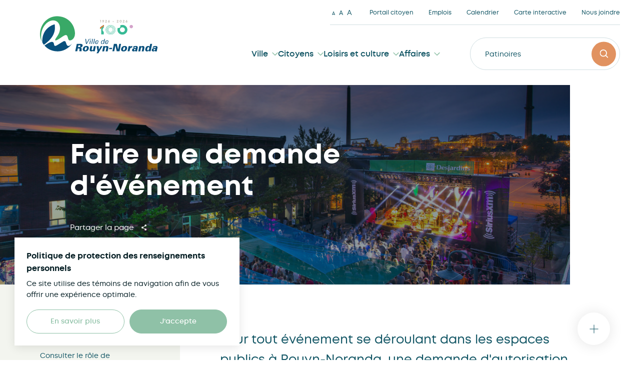

--- FILE ---
content_type: text/html; charset=UTF-8
request_url: https://ville.rouyn-noranda.qc.ca/citoyens/services-en-ligne/faire-une-demande-devenement
body_size: 143925
content:
<!DOCTYPE html>
<html class="showLanding" lang="fr">
    <head>
        <!-- TITLE -->
    <title>Faire une demande d&#039;événement | Ville de Rouyn-Noranda</title>
    <meta name="description" content="Consultez&#x20;la&#x20;page&#x20;&#x00AB;&#x20;Faire&#x20;une&#x20;demande&#x20;d&#x27;&#x00E9;v&#x00E9;nement&#x20;&#x00BB;&#x20;de&#x20;la&#x20;Ville&#x20;de&#x20;Rouyn-Noranda." />

<!-- META -->
    <meta charset="UTF-8"/>
    <meta name="theme-color" content="#343b48"/>
    <meta name="format-detection" content="telephone=no">
    <meta name="viewport" content="width=device-width, initial-scale=1, maximum-scale=1"/>
    <meta property="og:type" content="website" />
    <meta property="og:url" content="https://ville.rouyn-noranda.qc.ca/citoyens/services-en-ligne/faire-une-demande-devenement" />
    <meta property="og:site_name" content="Ville de Rouyn-Noranda" />
    <meta property="og:image" content="https://ville.rouyn-noranda.qc.ca/storage/app/media/bannieres-pages/MD_RN_Festivals-0007.jpg" />
    <meta property="og:title" content="Faire une demande d&#039;événement | Ville de Rouyn-Noranda" />
    <meta property="og:description" content="Consultez la page « Faire une demande d&#039;événement » de la Ville de Rouyn-Noranda." />

<!-- FAVICON -->
    <link href="https://ville.rouyn-noranda.qc.ca/themes/init-theme/assets/medias/images/favicon.ico" rel="shortcut icon" type="image/x-icon"/>

<!-- GOOGLE MAPS -->
    <script src="https://maps.googleapis.com/maps/api/js?v=3.exp&language=fr&key=AIzaSyBIosEy1eoLbva3Bn0EehIe6HqZmlX-psw&libraries=places"></script>

<!-- RECAPTCHA -->
    <script src="https://www.google.com/recaptcha/api.js?render=6LdVGsUqAAAAAL0XfTckVa9Qd6KYemeFoVPvVl9E"></script>

<!-- CSS -->
    <link rel="stylesheet" href="https://ville.rouyn-noranda.qc.ca/themes/init-theme/assets/dist/build.css">

    <!-- Global site tag (gtag.js) - Google Analytics -->
    <script async src="https://www.googletagmanager.com/gtag/js?id=G-JF3L9DPEMJ"></script>
    <script>
      window.dataLayer = window.dataLayer || [];
      function gtag(){dataLayer.push(arguments);}
      gtag('js', new Date());
      gtag('config', 'G-JF3L9DPEMJ');
    </script>

<!-- Hotjar Tracking Code for https://www.rouyn-noranda.ca/ -->
<script>
    (function(h,o,t,j,a,r){
        h.hj=h.hj||function(){(h.hj.q=h.hj.q||[]).push(arguments)};
        h._hjSettings={hjid:3064610,hjsv:6};
        a=o.getElementsByTagName('head')[0];
        r=o.createElement('script');r.async=1;
        r.src=t+h._hjSettings.hjid+j+h._hjSettings.hjsv;
        a.appendChild(r);
    })(window,document,'https://static.hotjar.com/c/hotjar-','.js?sv=');
</script>


<!-- ShareThis -->
<script type='text/javascript' src='https://platform-api.sharethis.com/js/sharethis.js#property=608723838587b40018799b2f&product=sop' async='async'></script>

<!-- Sopfeu -->
<script type="text/javascript" src="https://ville.rouyn-noranda.qc.ca/themes/init-theme/assets/libraries/sopfeu.js"></script>    </head>
    <body>

        
        <div class="c-overlay-cookies" data-overlay="cookies">
    <div class="c-overlay-cookies__container">
        <div class="c-overlay-cookies__content">
            <span class="c-overlay-cookies__title">Politique de protection des renseignements personnels</span>
            <p class="c-overlay-cookies__text">Ce site utilise des témoins de navigation afin de vous offrir une expérience optimale.</p>
        </div>
        <div class="c-overlay-cookies__buttons">
            <a class="c-overlay-cookies__button-find-out-more button button--secondary" href="/ville/administration/politique-de-confidentialite" target="_blank" rel="noopener noreferrer">
                <span>En savoir plus</span>
            </a>
            <button class="c-overlay-cookies__button-accept button || js-overlay-cookies-button-accept js-close-overlay-cookies">
                <span>J’accepte</span>
            </button>
        </div>
    </div>
</div>


<script type="application/javascript">
  // Permet de créer un cookie
  function createCookie(name, value, days) {
    const date = new Date();
    date.setTime(date.getTime() + (days * 86400000));
    const expires = `expires=${date.toUTCString()}`;
    document.cookie = `${name}=${value};${expires};path=/`;
  }

  // Permet d'obtenir la valeur d'un cookie
  function getCookie(name) {
    const cookieName = `${name}=`;
    const cookieArray = document.cookie.split(';');

    for (let i = 0; i < cookieArray.length; i += 1) {
      let cookie = cookieArray[i];

      while (cookie.charAt(0) === ' ') {
        cookie = cookie.substring(1);
      }

      if (cookie.indexOf(cookieName) === 0) {
        return cookie.substring(cookieName.length, cookie.length);
      }
    }
    return null;
  }

  // Fonction gérant l'overlay cookies (overlay custom)
  // On n'utilise pas l'Observer et la classe Overlay pour assurer la compatibilité avec d'anciens sites.
  function overlayCookies() {
    if (getCookie('acceptCookies') !== 'true') {
      const html = document.querySelector('html');
      const overlay = document.querySelector('[data-overlay="cookies"]');
      const closeBtn = document.querySelector('.js-close-overlay-cookies');
      const acceptBtn = document.querySelector('.js-overlay-cookies-button-accept');
      const openDelay = 1000;
      const closeDuration = 800;

      // Fonction pour ouvrir l'overlay
      const open = () => {
        html.classList.add(`show-overlay-${overlay.dataset.overlay}`);
      };

      // Fonction pour fermer l'overlay
      const close = () => {
        html.classList.add(`closing-overlay-${overlay.dataset.overlay}`);

        setTimeout(() => {
          html.classList.remove(`show-overlay-${overlay.dataset.overlay}`, `closing-overlay-${overlay.dataset.overlay}`);
        }, closeDuration);
      };

      // Fonction pour accepter les cookies et créer le cookie 'acceptCookies' avec une expiration d'un an (365 jours)
      const acceptCookies = () => {
        createCookie('acceptCookies', 'true', 365);
      };

      // Ouvre l'overlay lors du chargement de la page avec un délai
      setTimeout(open, openDelay);

      // Event listener pour le bouton de fermeture et d'acceptation
      closeBtn.addEventListener('click', close);
      acceptBtn.addEventListener('click', acceptCookies);
    }
  }

  // Attendre le chargement du DOM pour appeler la fonction overlayCookies
  document.addEventListener("DOMContentLoaded", () => {
    overlayCookies();
  });
</script>

<style type="text/css">
    .c-overlay-cookies {
        --y-30: max(22px + (30 - 22) * ((100vw - 500px) / (1440 - 500)), 22px);
        --y-nus-25: max(20px + (25 - 20) * ((100vw - 500px) / (1440 - 500)), 20px);
        --y-nus-20: max(16px + (20 - 16) * ((100vw - 500px) / (1440 - 500)), 16px);
        --x-30: max(22px + (30 - 22) * ((100vw - 500px) / (1440 - 500)), 22px);
        --x-nus-25: max(22px + (25 - 22) * ((100vw - 500px) / (1440 - 500)), 22px);
    }

    .c-overlay-cookies {
        position: fixed;
        top: 0;
        right: 0;
        bottom: 0;
        left: 0;
        font-size: 10px;
        visibility: hidden;
        pointer-events: none;
        z-index: 110;
    }

    .c-overlay-cookies__container {
        position: absolute;
        bottom: var(--y-30);
        left: var(--x-30);
        width: 450px;
        padding: var(--y-nus-25) var(--x-nus-25);
        background-color: rgb(255, 255, 255);
        box-shadow: 0 4px 18px 0 rgba(0, 0, 0, 0.10);
        opacity: 0;
        pointer-events: none;
        transform: translateY(var(--y-30));
        transition: opacity 800ms cubic-bezier(0.76, 0, 0.24, 1), transform 800ms cubic-bezier(0.76, 0, 0.24, 1);
        will-change: transform;
    }

    @media screen and (max-width: 500px) {
        .c-overlay-cookies__container {
            width: calc(100% - (var(--x-30) * 2));
        }
    }

    .c-overlay-cookies__title {
        font-family: 'Mont';
        font-size: 1.6em;
        font-weight: 700;
        line-height: 1.6em;
        color: 	#021c22;
    }

    @media screen and (max-width: 500px) {
        .c-overlay-cookies__title {
            font-size: 1.5em;
        }
    }

    @media screen and (max-width: 350px) {
        .c-overlay-cookies__title {
            font-size: 1.4em;
        }
    }

    .c-overlay-cookies__text {
        font-family: 'Mont';
        display: block;
        font-size: 1.4em;
        line-height: 1.6em;
        margin-top: 7px;
        color: 	#021c22;
    }

    .c-overlay-cookies__buttons {
        display: flex;
        margin-top: var(--y-nus-20);
    }

    @media screen and (max-width: 450px) {
        .c-overlay-cookies__buttons {
            flex-direction: column;
        }
    }

    .c-overlay-cookies__button-find-out-more,
    .c-overlay-cookies__button-accept {
        justify-content: center;
        width: 50%;
        padding-top: 14px;
        padding-bottom: 14px;
    }

    @media screen and (max-width: 450px) {
        .c-overlay-cookies__button-find-out-more,
        .c-overlay-cookies__button-accept {
            width: 100%;
        }
    }

    .c-overlay-cookies__button-find-out-more {
        /* Ajoutez les styles nécessaires ici */
        margin-right: 10px;
    }

    @media screen and (max-width: 450px) {
        .c-overlay-cookies__button-find-out-more {
            margin-right: 0;
            margin-bottom: 10px;
        }
    }

    .c-overlay-cookies__button-accept {
        /* Ajoutez les styles nécessaires ici */
    }


    /* OVERLAY VISIBLE */
    .show-overlay-cookies .c-overlay-cookies {
        visibility: visible;
    }

    .show-overlay-cookies .c-overlay-cookies__container {
        opacity: 1;
        pointer-events: all;
        transform: none;
    }


    /* OVERLAY QUI FERME */
    .show-overlay-cookies.closing-overlay-cookies .c-overlay-cookies__container {
        opacity: 0;
        transform: translateY(var(--y-30));
    }
</style>        <div class="overlay-dropdown" data-overlay="dropdown">

    <div class="overlay-dropdown__container js-dropdown-container">


            <div class="overlay-dropdown__menu">
                <div class="overlay-dropdown__menu-wrapper js-menu-wrapper">

                    <div class="overlay-dropdown__section js-dropdown-section" data-section="ville">

                        
        
    <div class="overlay-dropdown__section-call-to-action-wrapper">
                    <a href="https://www.rouyn-noranda.ca/emplois"  class="overlay-dropdown__section-call-to-action hover-button overlay-dropdown__section-call-to-action--with-link">
                    <div class="overlay-dropdown__section-call-to-action-image">
                <picture class="overlay-dropdown__section-call-to-action-picture"><img class="lazy" data-object-fit="cover" style="object-position:right" src="/storage/app/media/_resized/01c/vitrine-menu-ville-emploi-01c053c43ebc40ed2070388b22e0c251.png" data-src="/storage/app/media/_resized/0d8/vitrine-menu-ville-emploi-0d85c857ca9cebf783205e4885316880.png" alt="À la recherche d'un emploi?"></picture>
                <div class="overlay-dropdown__section-call-to-action-image-overlay"></div>
            </div><!-- .overlay-dropdown__section-call-to-action-image -->
            <div class="overlay-dropdown__section-call-to-action-content">
                <div class="overlay-dropdown__section-call-to-action-title">À la recherche d'un emploi?</div>
                                    <div class="overlay-dropdown__section-call-to-action-button">
                        <span class="button-alt"><span>Consultez nos offres</span><svg role="img"><use xlink:href="https://ville.rouyn-noranda.qc.ca/themes/init-theme/assets/medias/images/icons/symbols.svg#ico-arrow-bold"></use></svg></span>
                    </div><!-- .overlay-dropdown__section-call-to-action-button -->
                            </div><!-- .overlay-dropdown__section-call-to-action-content -->
                    </a><!-- .overlay-dropdown__section-call-to-action -->
            </div><!-- .overlay-dropdown__section-call-to-action-wrapper -->

                        <div class="overlay-dropdown__section-menu">
                            <div class="overlay-dropdown__section-title">
                                Ville
                                <div class="overlay-dropdown__close-button js-close-overlay-dropdown"><span>Fermer</span><div class="overlay-dropdown__close-button-x"></div></div>
                            </div><!-- .overlay-dropdown__section-title -->
                            <div class="overlay-dropdown__section-wrapper">
                                <div class="overlay-dropdown__sub-section">
                                    <div class="overlay-dropdown__sub-section-container">
                                        <h2 class="overlay-dropdown__sub-section-title"><a href="https://ville.rouyn-noranda.qc.ca/ville/decouvrir-rouyn-noranda">Découvrir Rouyn-Noranda</a></h2>
                                        <ul class="overlay-dropdown__list">
                                                                    <li class="overlay-dropdown__list-item"><a href="https://ville.rouyn-noranda.qc.ca/ville/decouvrir-rouyn-noranda/2026-100e-de-rouyn-noranda"  class="overlay-dropdown__link js-close-overlay-dropdown ">2026 - 100e de Rouyn-Noranda</a></li>
                                <li class="overlay-dropdown__list-item"><a href="/actualites"  class="overlay-dropdown__link js-close-overlay-dropdown ">Actualités</a></li>
                                            <li class="overlay-dropdown__list-item"><a href="/evenements"  class="overlay-dropdown__link js-close-overlay-dropdown ">Événements</a></li>
                                <li class="overlay-dropdown__list-item"><a href="https://ville.rouyn-noranda.qc.ca/ville/decouvrir-rouyn-noranda/histoire"  class="overlay-dropdown__link js-close-overlay-dropdown ">Histoire</a></li>
                                <li class="overlay-dropdown__list-item"><a href="https://ville.rouyn-noranda.qc.ca/ville/decouvrir-rouyn-noranda/setablir-rouyn-noranda"  class="overlay-dropdown__link js-close-overlay-dropdown ">S'établir à Rouyn-Noranda</a></li>
                                <li class="overlay-dropdown__list-item"><a href="https://ville.rouyn-noranda.qc.ca/ville/decouvrir-rouyn-noranda/toi-moi-cest-pour-la-ville"  class="overlay-dropdown__link js-close-overlay-dropdown ">TOI + MOI, c'est pour la Ville</a></li>
                                <li class="overlay-dropdown__list-item"><a href="https://ville.rouyn-noranda.qc.ca/ville/decouvrir-rouyn-noranda/tourisme"  class="overlay-dropdown__link js-close-overlay-dropdown ">Tourisme</a></li>
                                <li class="overlay-dropdown__list-item"><a href="https://ville.rouyn-noranda.qc.ca/ville/decouvrir-rouyn-noranda/ville-et-villages-en-sante"  class="overlay-dropdown__link js-close-overlay-dropdown ">Ville et villages en santé</a></li>
                                <li class="overlay-dropdown__list-item"><a href="https://ville.rouyn-noranda.qc.ca/ville/decouvrir-rouyn-noranda/quartier-centre-pietonnier"  class="overlay-dropdown__link js-close-overlay-dropdown ">Quartier centre piétonnier</a></li>
                                <li class="overlay-dropdown__list-item"><a href="/nous-joindre"  class="overlay-dropdown__link js-close-overlay-dropdown ">Nous joindre</a></li>
                                                    </ul>
                                    </div>
                                </div>
                                <div class="overlay-dropdown__sub-section">
                                    <div class="overlay-dropdown__sub-section-container">
                                        <h2 class="overlay-dropdown__sub-section-title"><a href="https://ville.rouyn-noranda.qc.ca/ville/vie-democratique">Vie démocratique</a></h2>
                                        <ul class="overlay-dropdown__list">
                                                                    <li class="overlay-dropdown__list-item"><a href="https://ville.rouyn-noranda.qc.ca/ville/vie-democratique/budget-et-rapports-financiers"  class="overlay-dropdown__link js-close-overlay-dropdown ">Budget et rapports financiers</a></li>
                                            <li class="overlay-dropdown__list-item"><a href="https://ville.rouyn-noranda.qc.ca/ville/vie-democratique/comites-du-conseil"  class="overlay-dropdown__link js-close-overlay-dropdown ">Comités du conseil</a></li>
                                <li class="overlay-dropdown__list-item"><a href="https://ville.rouyn-noranda.qc.ca/ville/vie-democratique/conseil-municipal"  class="overlay-dropdown__link js-close-overlay-dropdown ">Conseil municipal</a></li>
                                <li class="overlay-dropdown__list-item"><a href="https://ville.rouyn-noranda.qc.ca/ville/vie-democratique/conseils-de-quartier"  class="overlay-dropdown__link js-close-overlay-dropdown ">Conseils de quartier</a></li>
                                <li class="overlay-dropdown__list-item"><a href="https://ville.rouyn-noranda.qc.ca/ville/vie-democratique/consultations-publiques"  class="overlay-dropdown__link js-close-overlay-dropdown ">Consultations publiques</a></li>
                                            <li class="overlay-dropdown__list-item"><a href="https://ville.rouyn-noranda.qc.ca/ville/vie-democratique/districts-electoraux"  class="overlay-dropdown__link js-close-overlay-dropdown ">Districts électoraux</a></li>
                                            <li class="overlay-dropdown__list-item"><a href="https://ville.rouyn-noranda.qc.ca/ville/vie-democratique/seances-conseil"  class="overlay-dropdown__link js-close-overlay-dropdown ">Séances du conseil</a></li>
                                                                </ul>
                                    </div>
                                </div>
                                <div class="overlay-dropdown__sub-section">
                                    <div class="overlay-dropdown__sub-section-container">
                                        <h2 class="overlay-dropdown__sub-section-title"><a href="https://ville.rouyn-noranda.qc.ca/ville/administration">Administration</a></h2>
                                        <ul class="overlay-dropdown__list">
                                                                    <li class="overlay-dropdown__list-item"><a href="https://ville.rouyn-noranda.qc.ca/ville/administration/acces-information"  class="overlay-dropdown__link js-close-overlay-dropdown ">Accès à l'information</a></li>
                                <li class="overlay-dropdown__list-item"><a href="https://ville.rouyn-noranda.qc.ca/ville/administration/administration-municipale"  class="overlay-dropdown__link js-close-overlay-dropdown ">Administration municipale</a></li>
                                                                                <li class="overlay-dropdown__list-item"><a href="https://ville.rouyn-noranda.qc.ca/ville/administration/avis-publics"  class="overlay-dropdown__link js-close-overlay-dropdown ">Avis publics</a></li>
                                <li class="overlay-dropdown__list-item"><a href="https://ville.rouyn-noranda.qc.ca/ville/administration/bureaux-quartier"  class="overlay-dropdown__link js-close-overlay-dropdown ">Bureaux de quartier</a></li>
                                <li class="overlay-dropdown__list-item"><a href="https://ville.rouyn-noranda.qc.ca/ville/administration/logo-image-marque"  class="overlay-dropdown__link js-close-overlay-dropdown ">Logo et image de marque</a></li>
                                <li class="overlay-dropdown__list-item"><a href="/emplois"  class="overlay-dropdown__link js-close-overlay-dropdown ">Offres d'emploi</a></li>
                                <li class="overlay-dropdown__list-item"><a href="https://ville.rouyn-noranda.qc.ca/ville/administration/planification-et-amenagement-du-territoire"  class="overlay-dropdown__link js-close-overlay-dropdown ">Planification et aménagement du territoire</a></li>
                                <li class="overlay-dropdown__list-item"><a href="https://ville.rouyn-noranda.qc.ca/ville/administration/politique-de-confidentialite"  class="overlay-dropdown__link js-close-overlay-dropdown ">Politique de confidentialité</a></li>
                                <li class="overlay-dropdown__list-item"><a href="https://ville.rouyn-noranda.qc.ca/ville/administration/politiques-municipales"  class="overlay-dropdown__link js-close-overlay-dropdown ">Politiques municipales</a></li>
                                <li class="overlay-dropdown__list-item"><a href="https://ville.rouyn-noranda.qc.ca/ville/administration/reclamations"  class="overlay-dropdown__link js-close-overlay-dropdown ">Réclamations</a></li>
                                <li class="overlay-dropdown__list-item"><a href="https://ville.rouyn-noranda.qc.ca/ville/administration/reglements-municipaux"  class="overlay-dropdown__link js-close-overlay-dropdown ">Règlements municipaux</a></li>
                                                    </ul>
                                    </div>
                                </div>
                            </div><!-- .overlay-dropdown__section-wrapper -->
                        </div><!-- .overlay-dropdown__section-menu -->

                    </div><!-- .overlay-dropdown__section -->
                    <div class="overlay-dropdown__section js-dropdown-section" data-section="citoyens">

                        
        
    <div class="overlay-dropdown__section-call-to-action-wrapper">
                    <a href="https://www.rouyn-noranda.ca/citoyens/services-en-ligne"  class="overlay-dropdown__section-call-to-action hover-button overlay-dropdown__section-call-to-action--with-link">
                    <div class="overlay-dropdown__section-call-to-action-image">
                <picture class="overlay-dropdown__section-call-to-action-picture"><img class="lazy" data-object-fit="cover" style="object-position:center" src="/storage/app/media/_resized/985/vitrine-menu-citoyens-services-en-ligne-juillet-98568a6eb4d66c35e73c8bdacf1f9c63.png" data-src="/storage/app/media/_resized/eb3/vitrine-menu-citoyens-services-en-ligne-juillet-eb35c048786744aa326411e8bef6ad53.png" alt="Services en ligne"></picture>
                <div class="overlay-dropdown__section-call-to-action-image-overlay"></div>
            </div><!-- .overlay-dropdown__section-call-to-action-image -->
            <div class="overlay-dropdown__section-call-to-action-content">
                <div class="overlay-dropdown__section-call-to-action-title">Services en ligne</div>
                                    <div class="overlay-dropdown__section-call-to-action-button">
                        <span class="button-alt"><span>Consulter les services</span><svg role="img"><use xlink:href="https://ville.rouyn-noranda.qc.ca/themes/init-theme/assets/medias/images/icons/symbols.svg#ico-arrow-bold"></use></svg></span>
                    </div><!-- .overlay-dropdown__section-call-to-action-button -->
                            </div><!-- .overlay-dropdown__section-call-to-action-content -->
                    </a><!-- .overlay-dropdown__section-call-to-action -->
            </div><!-- .overlay-dropdown__section-call-to-action-wrapper -->

                        <div class="overlay-dropdown__section-menu">
                            <div class="overlay-dropdown__section-title">
                                Citoyens
                                <div class="overlay-dropdown__close-button js-close-overlay-dropdown">Fermer<div class="overlay-dropdown__close-button-x"></div></div>
                            </div><!-- .overlay-dropdown__section-title -->
                            <div class="overlay-dropdown__section-wrapper">
                                <div class="overlay-dropdown__sub-section">
                                    <div class="overlay-dropdown__sub-section-container">
                                        <h2 class="overlay-dropdown__sub-section-title"><a href="https://ville.rouyn-noranda.qc.ca/citoyens/services-aux-citoyens">Services aux citoyens</a></h2>
                                        <ul class="overlay-dropdown__list">
                                                                    <li class="overlay-dropdown__list-item"><a href="https://ville.rouyn-noranda.qc.ca/citoyens/services-aux-citoyens/accessibilite"  class="overlay-dropdown__link js-close-overlay-dropdown ">Accessibilité</a></li>
                                <li class="overlay-dropdown__list-item"><a href="https://ville.rouyn-noranda.qc.ca/citoyens/services-aux-citoyens/animaux"  class="overlay-dropdown__link js-close-overlay-dropdown ">Animaux</a></li>
                                            <li class="overlay-dropdown__list-item"><a href="https://ville.rouyn-noranda.qc.ca/citoyens/services-aux-citoyens/bureau-du-citoyen"  class="overlay-dropdown__link js-close-overlay-dropdown ">Bureau du citoyen</a></li>
                                            <li class="overlay-dropdown__list-item"><a href="https://ville.rouyn-noranda.qc.ca/citoyens/services-aux-citoyens/cimetieres"  class="overlay-dropdown__link js-close-overlay-dropdown ">Cimetières</a></li>
                                            <li class="overlay-dropdown__list-item"><a href="https://ville.rouyn-noranda.qc.ca/citoyens/services-aux-citoyens/entretien-et-travaux-publics"  class="overlay-dropdown__link js-close-overlay-dropdown ">Entretien et travaux publics</a></li>
                                <li class="overlay-dropdown__list-item"><a href="https://ville.rouyn-noranda.qc.ca/citoyens/services-aux-citoyens/evaluation-et-taxation"  class="overlay-dropdown__link js-close-overlay-dropdown ">Évaluation et taxation</a></li>
                                                                                            <li class="overlay-dropdown__list-item"><a href="https://ville.rouyn-noranda.qc.ca/citoyens/services-aux-citoyens/infractions"  class="overlay-dropdown__link js-close-overlay-dropdown ">Infractions</a></li>
                                            <li class="overlay-dropdown__list-item"><a href="https://ville.rouyn-noranda.qc.ca/citoyens/services-aux-citoyens/logement"  class="overlay-dropdown__link js-close-overlay-dropdown ">Logement</a></li>
                                            <li class="overlay-dropdown__list-item"><a href="https://ville.rouyn-noranda.qc.ca/citoyens/services-aux-citoyens/permis-certificats"  class="overlay-dropdown__link js-close-overlay-dropdown ">Permis et certificat</a></li>
                                <li class="overlay-dropdown__list-item"><a href="https://ville.rouyn-noranda.qc.ca/citoyens/services-aux-citoyens/programmes-daide-la-renovation"  class="overlay-dropdown__link js-close-overlay-dropdown ">Programmes d'aide à la rénovation</a></li>
                                            <li class="overlay-dropdown__list-item"><a href="https://www.rouyn-noranda.ca/recherche-par-adresse"  class="overlay-dropdown__link js-close-overlay-dropdown ">Recherche par adresse</a></li>
                                <li class="overlay-dropdown__list-item"><a href="https://ville.rouyn-noranda.qc.ca/citoyens/services-aux-citoyens/securite-et-prevention"  class="overlay-dropdown__link js-close-overlay-dropdown ">Sécurité et prévention</a></li>
                                <li class="overlay-dropdown__list-item"><a href="https://ville.rouyn-noranda.qc.ca/citoyens/services-aux-citoyens/surveillance-des-niveaux-deau-et-inondations"  class="overlay-dropdown__link js-close-overlay-dropdown ">Surveillance des niveaux d'eau et inondations</a></li>
                                                                    <li class="overlay-dropdown__list-item"><a href="https://ville.rouyn-noranda.qc.ca/citoyens/services-aux-citoyens/terrains-municipaux-residentiels"  class="overlay-dropdown__link js-close-overlay-dropdown ">Terrains municipaux résidentiels</a></li>
                                                    </ul>
                                    </div>
                                </div>
                                                                <div class="overlay-dropdown__sub-section">
                                    <div class="overlay-dropdown__sub-section-container">
                                        <h2 class="overlay-dropdown__sub-section-title"><a href="https://ville.rouyn-noranda.qc.ca/citoyens/environnement">Environnement</a></h2>
                                        <ul class="overlay-dropdown__list">
                                                                                <li class="overlay-dropdown__list-item"><a href="https://ville.rouyn-noranda.qc.ca/citoyens/environnement/arrosage-puits-et-gestion-de-leau"  class="overlay-dropdown__link js-close-overlay-dropdown ">Arrosage, puits et gestion de l'eau</a></li>
                                <li class="overlay-dropdown__list-item"><a href="https://ville.rouyn-noranda.qc.ca/citoyens/environnement/bris-daqueduc-et-avis-debullition-preventifs"  class="overlay-dropdown__link js-close-overlay-dropdown ">Bris d'aqueduc et avis d'ébullition préventifs</a></li>
                                <li class="overlay-dropdown__list-item"><a href="https://ville.rouyn-noranda.qc.ca/citoyens/environnement/collectes-et-matieres-residuelles"  class="overlay-dropdown__link js-close-overlay-dropdown ">Collectes et matières résiduelles (Visez Vert)</a></li>
                                            <li class="overlay-dropdown__list-item"><a href="https://ville.rouyn-noranda.qc.ca/citoyens/environnement/ecocentre"  class="overlay-dropdown__link js-close-overlay-dropdown ">Écocentre</a></li>
                                                                                            <li class="overlay-dropdown__list-item"><a href="https://ville.rouyn-noranda.qc.ca/citoyens/environnement/gestion-differenciee-espaces-verts"  class="overlay-dropdown__link js-close-overlay-dropdown ">Gestion différenciée des espaces verts</a></li>
                                <li class="overlay-dropdown__list-item"><a href="https://ville.rouyn-noranda.qc.ca/citoyens/environnement/installations-septiques"  class="overlay-dropdown__link js-close-overlay-dropdown ">Installations septiques</a></li>
                                <li class="overlay-dropdown__list-item"><a href="https://ville.rouyn-noranda.qc.ca/citoyens/environnement/lacs-et-cours-deau"  class="overlay-dropdown__link js-close-overlay-dropdown ">Lacs et cours d'eau</a></li>
                                <li class="overlay-dropdown__list-item"><a href="https://ville.rouyn-noranda.qc.ca/citoyens/environnement/mise-jour-municipale-sur-le-dossier-de-la-qualite-de-lair"  class="overlay-dropdown__link js-close-overlay-dropdown ">Mise à jour municipale sur le dossier de la qualité de l’air</a></li>
                                <li class="overlay-dropdown__list-item"><a href="https://ville.rouyn-noranda.qc.ca/citoyens/environnement/plan-climat"  class="overlay-dropdown__link js-close-overlay-dropdown ">Plan climat</a></li>
                                <li class="overlay-dropdown__list-item"><a href="https://ville.rouyn-noranda.qc.ca/citoyens/environnement/plantes-exotiques-envahissantes"  class="overlay-dropdown__link js-close-overlay-dropdown ">Plantes exotiques envahissantes</a></li>
                                <li class="overlay-dropdown__list-item"><a href="https://ville.rouyn-noranda.qc.ca/citoyens/environnement/subvention-pour-lachat-de-produits-reutilisables"  class="overlay-dropdown__link js-close-overlay-dropdown ">Subvention pour l'achat de produits réutilisables</a></li>
                                                    </ul>
                                    </div>
                                </div>
                                <div class="overlay-dropdown__sub-section">
                                    <div class="overlay-dropdown__sub-section-container">
                                        <h2 class="overlay-dropdown__sub-section-title"><a href="https://ville.rouyn-noranda.qc.ca/citoyens/transports">Transports</a></h2>
                                        <ul class="overlay-dropdown__list">
                                                                    <li class="overlay-dropdown__list-item"><a href="https://www.rouyn-noranda.ca/ville/administration/politiques-municipales#plan-daccessibilite-et-processus-de-retroaction-laeroport"  class="overlay-dropdown__link js-close-overlay-dropdown ">Aéroport : Plan d'accessibilité et processus de rétroaction</a></li>
                                <li class="overlay-dropdown__list-item"><a href="https://ville.rouyn-noranda.qc.ca/citoyens/transports/aeroport-regional-de-rouyn-noranda"  class="overlay-dropdown__link js-close-overlay-dropdown ">Aéroport régional de Rouyn-Noranda</a></li>
                                <li class="overlay-dropdown__list-item"><a href="https://ville.rouyn-noranda.qc.ca/citoyens/transports/autobus"  class="overlay-dropdown__link js-close-overlay-dropdown ">Autobus</a></li>
                                <li class="overlay-dropdown__list-item"><a href="https://ville.rouyn-noranda.qc.ca/citoyens/transports/rues-apaisees"  class="overlay-dropdown__link js-close-overlay-dropdown ">Rues apaisées</a></li>
                                            <li class="overlay-dropdown__list-item"><a href="https://ville.rouyn-noranda.qc.ca/citoyens/transports/stationnements"  class="overlay-dropdown__link js-close-overlay-dropdown ">Stationnements</a></li>
                                <li class="overlay-dropdown__list-item"><a href="https://ville.rouyn-noranda.qc.ca/citoyens/transports/transport-adapte"  class="overlay-dropdown__link js-close-overlay-dropdown ">Transport adapté</a></li>
                                <li class="overlay-dropdown__list-item"><a href="https://ville.rouyn-noranda.qc.ca/citoyens/transports/transport-collectif-rural"  class="overlay-dropdown__link js-close-overlay-dropdown ">Transport collectif rural</a></li>
                                            <li class="overlay-dropdown__list-item"><a href="https://ville.rouyn-noranda.qc.ca/citoyens/transports/voies-cyclables-1"  class="overlay-dropdown__link js-close-overlay-dropdown ">Voies cyclables</a></li>
                                                    </ul>
                                    </div>
                                </div>
                            </div><!-- .overlay-dropdown__section-wrapper -->
                        </div><!-- .overlay-dropdown__section-menu -->
                    </div><!-- .overlay-dropdown__section -->
                    <div class="overlay-dropdown__section js-dropdown-section" data-section="sports-culture">
                        
                        
        
    <div class="overlay-dropdown__section-call-to-action-wrapper">
                    <a href="https://www.rouyn-noranda.ca/horaires/50-bouge-horaire"  class="overlay-dropdown__section-call-to-action hover-button overlay-dropdown__section-call-to-action--with-link">
                    <div class="overlay-dropdown__section-call-to-action-image">
                <picture class="overlay-dropdown__section-call-to-action-picture"><img class="lazy" data-object-fit="cover" style="object-position:center" src="/storage/app/media/_resized/9b3/vitrine-menu-loisirsculture-50bouge-hiver2025-9b356a0126815f87e2c42b24f24e5530.png" data-src="/storage/app/media/_resized/cf9/vitrine-menu-loisirsculture-50bouge-hiver2025-cf9c90bbcdf8aafa0bcfbaf9a736536d.png" alt="50+, on bouge"></picture>
                <div class="overlay-dropdown__section-call-to-action-image-overlay"></div>
            </div><!-- .overlay-dropdown__section-call-to-action-image -->
            <div class="overlay-dropdown__section-call-to-action-content">
                <div class="overlay-dropdown__section-call-to-action-title">50+, on bouge</div>
                                    <div class="overlay-dropdown__section-call-to-action-button">
                        <span class="button-alt"><span>Voir la programmation</span><svg role="img"><use xlink:href="https://ville.rouyn-noranda.qc.ca/themes/init-theme/assets/medias/images/icons/symbols.svg#ico-arrow-bold"></use></svg></span>
                    </div><!-- .overlay-dropdown__section-call-to-action-button -->
                            </div><!-- .overlay-dropdown__section-call-to-action-content -->
                    </a><!-- .overlay-dropdown__section-call-to-action -->
            </div><!-- .overlay-dropdown__section-call-to-action-wrapper -->

                        <div class="overlay-dropdown__section-menu">
                            <div class="overlay-dropdown__section-title">
                                Loisirs et culture
                                <div class="overlay-dropdown__close-button js-close-overlay-dropdown">Fermer<div class="overlay-dropdown__close-button-x"></div></div>
                            </div><!-- .overlay-dropdown__section-title -->
                            <div class="overlay-dropdown__section-wrapper">
                                <div class="overlay-dropdown__sub-section">
                                    <div class="overlay-dropdown__sub-section-container">
                                        <h2 class="overlay-dropdown__sub-section-title"><a href="https://ville.rouyn-noranda.qc.ca/loisirs-et-culture/sports-et-activites">Sports et activités</a></h2>
                                        <ul class="overlay-dropdown__list">
                                                                    <li class="overlay-dropdown__list-item"><a href="https://ville.rouyn-noranda.qc.ca/loisirs-et-culture/sports-et-activites/50-bouge-1"  class="overlay-dropdown__link js-close-overlay-dropdown ">50+, on bouge!</a></li>
                                <li class="overlay-dropdown__list-item"><a href="https://ville.rouyn-noranda.qc.ca/loisirs-et-culture/sports-et-activites/activites-aquatiques"  class="overlay-dropdown__link js-close-overlay-dropdown ">Activités aquatiques</a></li>
                                <li class="overlay-dropdown__list-item"><a href="https://ville.rouyn-noranda.qc.ca/loisirs-et-culture/sports-et-activites/activites-en-gymnases"  class="overlay-dropdown__link js-close-overlay-dropdown ">Activités en gymnases</a></li>
                                <li class="overlay-dropdown__list-item"><a href="https://ville.rouyn-noranda.qc.ca/loisirs-et-culture/sports-et-activites/aires-de-glisse"  class="overlay-dropdown__link js-close-overlay-dropdown ">Aires de glissade et parc à neige</a></li>
                                <li class="overlay-dropdown__list-item"><a href="https://ville.rouyn-noranda.qc.ca/loisirs-et-culture/sports-et-activites/arenas-et-patinoires"  class="overlay-dropdown__link js-close-overlay-dropdown ">Arénas et patinoires</a></li>
                                <li class="overlay-dropdown__list-item"><a href="https://ville.rouyn-noranda.qc.ca/loisirs-et-culture/sports-et-activites/bottin-loisir-sport"  class="overlay-dropdown__link js-close-overlay-dropdown ">Bottin en loisir et sport</a></li>
                                <li class="overlay-dropdown__list-item"><a href="https://ville.rouyn-noranda.qc.ca/loisirs-et-culture/sports-et-activites/carte-ville-active"  class="overlay-dropdown__link js-close-overlay-dropdown ">Carte Ville Active</a></li>
                                <li class="overlay-dropdown__list-item"><a href="https://ville.rouyn-noranda.qc.ca/loisirs-et-culture/sports-et-activites/centre-aquatique-agnico-eagle-projet"  class="overlay-dropdown__link js-close-overlay-dropdown ">Centre aquatique Agnico Eagle (projet)</a></li>
                                <li class="overlay-dropdown__list-item"><a href="https://mon.accescite.net/86042/fr-ca/" target="_blank" class="overlay-dropdown__link js-close-overlay-dropdown ">Inscription à une activité de loisir</a></li>
                                <li class="overlay-dropdown__list-item"><a href="https://ville.rouyn-noranda.qc.ca/loisirs-et-culture/sports-et-activites/parc-botanique-fleur-deau"  class="overlay-dropdown__link js-close-overlay-dropdown ">Parc botanique À fleur d'eau</a></li>
                                <li class="overlay-dropdown__list-item"><a href="https://ville.rouyn-noranda.qc.ca/loisirs-et-culture/sports-et-activites/parc-mouska"  class="overlay-dropdown__link js-close-overlay-dropdown ">Parc Mouska</a></li>
                                <li class="overlay-dropdown__list-item"><a href="https://ville.rouyn-noranda.qc.ca/loisirs-et-culture/sports-et-activites/parc-regional-des-collines-kekeko"  class="overlay-dropdown__link js-close-overlay-dropdown ">Parc régional des collines Kekeko (projet)</a></li>
                                <li class="overlay-dropdown__list-item"><a href="/carte-interactive/parcs-et-aires-de-repos" target="_blank" class="overlay-dropdown__link js-close-overlay-dropdown ">Parcs et aires de repos</a></li>
                                <li class="overlay-dropdown__list-item"><a href="https://ville.rouyn-noranda.qc.ca/loisirs-et-culture/sports-et-activites/programme-daide-financiere-pour-les-formations-aquatiques"  class="overlay-dropdown__link js-close-overlay-dropdown ">Programme d'aide financière pour les formations aquatiques</a></li>
                                <li class="overlay-dropdown__list-item"><a href="/carte-interactive/sports-et-plein-air/sentiers" target="_blank" class="overlay-dropdown__link js-close-overlay-dropdown ">Sentiers</a></li>
                                <li class="overlay-dropdown__list-item"><a href="/carte-interactive/sports-et-plein-air" target="_blank" class="overlay-dropdown__link js-close-overlay-dropdown ">Terrains sportifs extérieurs</a></li>
                                <li class="overlay-dropdown__list-item"><a href="https://ville.rouyn-noranda.qc.ca/loisirs-et-culture/sports-et-activites/voies-cyclables"  class="overlay-dropdown__link js-close-overlay-dropdown ">Voies cyclables</a></li>
                                                    </ul>
                                    </div>
                                </div>
                                <div class="overlay-dropdown__sub-section">
                                    <div class="overlay-dropdown__sub-section-container">
                                        <h2 class="overlay-dropdown__sub-section-title"><a href="https://ville.rouyn-noranda.qc.ca/loisirs-et-culture/culture-et-patrimoine">Culture et patrimoine</a></h2>
                                        <ul class="overlay-dropdown__list">
                                                                    <li class="overlay-dropdown__list-item"><a href="https://ville.rouyn-noranda.qc.ca/loisirs-et-culture/culture-et-patrimoine/bibliotheque-municipale-1"  class="overlay-dropdown__link js-close-overlay-dropdown ">Bibliothèque municipale</a></li>
                                <li class="overlay-dropdown__list-item"><a href="https://ville.rouyn-noranda.qc.ca/loisirs-et-culture/culture-et-patrimoine/fonds-municipal-dart-contemporain"  class="overlay-dropdown__link js-close-overlay-dropdown ">Fonds municipal d'art contemporain</a></li>
                                <li class="overlay-dropdown__list-item"><a href="https://ville.rouyn-noranda.qc.ca/loisirs-et-culture/culture-et-patrimoine/journees-de-la-culture"  class="overlay-dropdown__link js-close-overlay-dropdown ">Journées de la culture</a></li>
                                <li class="overlay-dropdown__list-item"><a href="https://ville.rouyn-noranda.qc.ca/loisirs-et-culture/culture-et-patrimoine/prix-regal"  class="overlay-dropdown__link js-close-overlay-dropdown ">Prix Régal</a></li>
                                            <li class="overlay-dropdown__list-item"><a href="https://ville.rouyn-noranda.qc.ca/loisirs-et-culture/culture-et-patrimoine/ma-musee-dart"  class="overlay-dropdown__link js-close-overlay-dropdown ">MA Musée d'art</a></li>
                                <li class="overlay-dropdown__list-item"><a href="https://ville.rouyn-noranda.qc.ca/loisirs-et-culture/culture-et-patrimoine/patrimoine-et-toponymie"  class="overlay-dropdown__link js-close-overlay-dropdown ">Patrimoine et toponymie</a></li>
                                <li class="overlay-dropdown__list-item"><a href="/evenements/1/culture"  class="overlay-dropdown__link js-close-overlay-dropdown ">Programmation culturelle</a></li>
                                <li class="overlay-dropdown__list-item"><a href="https://ville.rouyn-noranda.qc.ca/loisirs-et-culture/culture-et-patrimoine/theatre-du-cuivre"  class="overlay-dropdown__link js-close-overlay-dropdown ">Théâtre du cuivre</a></li>
                                <li class="overlay-dropdown__list-item"><a href="https://ville.rouyn-noranda.qc.ca/loisirs-et-culture/culture-et-patrimoine/vitrine-culturelle"  class="overlay-dropdown__link js-close-overlay-dropdown ">Vitrine culturelle</a></li>
                                                    </ul>
                                    </div>
                                </div>
                                <div class="overlay-dropdown__sub-section">
                                    <div class="overlay-dropdown__sub-section-container">
                                        <h2 class="overlay-dropdown__sub-section-title"><a href="https://ville.rouyn-noranda.qc.ca/loisirs-et-culture/vie-communautaire-et-jeunesse">Vie communautaire et jeunesse</a></h2>
                                        <ul class="overlay-dropdown__list">
                                                                                <li class="overlay-dropdown__list-item"><a href="https://ville.rouyn-noranda.qc.ca/loisirs-et-culture/vie-communautaire-et-jeunesse/activites-jeunesse"  class="overlay-dropdown__link js-close-overlay-dropdown ">Activités jeunesse</a></li>
                                <li class="overlay-dropdown__list-item"><a href="https://ville.rouyn-noranda.qc.ca/loisirs-et-culture/vie-communautaire-et-jeunesse/bulletins-municipaux"  class="overlay-dropdown__link js-close-overlay-dropdown ">Bulletins municipaux et journaux communautaires</a></li>
                                <li class="overlay-dropdown__list-item"><a href="https://ville.rouyn-noranda.qc.ca/loisirs-et-culture/vie-communautaire-et-jeunesse/camp-de-jour"  class="overlay-dropdown__link js-close-overlay-dropdown ">Camps de jour</a></li>
                                <li class="overlay-dropdown__list-item"><a href="https://ville.rouyn-noranda.qc.ca/loisirs-et-culture/vie-communautaire-et-jeunesse/itinerance"  class="overlay-dropdown__link js-close-overlay-dropdown ">Itinérance</a></li>
                                <li class="overlay-dropdown__list-item"><a href="https://ville.rouyn-noranda.qc.ca/loisirs-et-culture/vie-communautaire-et-jeunesse/programme-acces-loisirs"  class="overlay-dropdown__link js-close-overlay-dropdown ">Programme Accès-Loisirs Rouyn-Noranda</a></li>
                                <li class="overlay-dropdown__list-item"><a href="https://ville.rouyn-noranda.qc.ca/loisirs-et-culture/vie-communautaire-et-jeunesse/relache-scolaire"  class="overlay-dropdown__link js-close-overlay-dropdown ">Relâche scolaire</a></li>
                                <li class="overlay-dropdown__list-item"><a href="https://citoyen.rouyn-noranda.ca/salles"  class="overlay-dropdown__link js-close-overlay-dropdown ">Salles communautaires</a></li>
                                <li class="overlay-dropdown__list-item"><a href="https://ville.rouyn-noranda.qc.ca/loisirs-et-culture/vie-communautaire-et-jeunesse/soutien-aux-organismes"  class="overlay-dropdown__link js-close-overlay-dropdown ">Soutien aux organismes</a></li>
                                                    </ul>
                                    </div>
                                </div>
                            </div><!-- .overlay-dropdown__section-wrapper -->
                        </div><!-- overlay-dropdown__section-menu -->
                    </div><!-- .overlay-dropdown__section -->
                    
                    <div class="overlay-dropdown__section js-dropdown-section" data-section="affaires">

                        
        
    <div class="overlay-dropdown__section-call-to-action-wrapper">
                    <a href="https://www.rouyn-noranda.ca/affaires/entrepreneurs/accompagnement-des-entrepreneurs"  class="overlay-dropdown__section-call-to-action hover-button overlay-dropdown__section-call-to-action--with-link">
                    <div class="overlay-dropdown__section-call-to-action-image">
                <picture class="overlay-dropdown__section-call-to-action-picture"><img class="lazy" data-object-fit="cover" style="object-position:center" src="/storage/app/media/_resized/e20/vitrine-menu-affaires-entrepreneurs-e20fb714be5f5bcfa989d9dccc5a74b0.png" data-src="/storage/app/media/_resized/04e/vitrine-menu-affaires-entrepreneurs-04e8cc5fe2064f586cc0944e91937fae.png" alt="Projet d'entreprise ou d'acquisition de terrain?"></picture>
                <div class="overlay-dropdown__section-call-to-action-image-overlay"></div>
            </div><!-- .overlay-dropdown__section-call-to-action-image -->
            <div class="overlay-dropdown__section-call-to-action-content">
                <div class="overlay-dropdown__section-call-to-action-title">Projet d'entreprise ou d'acquisition de terrain?</div>
                                    <div class="overlay-dropdown__section-call-to-action-button">
                        <span class="button-alt"><span>En savoir plus</span><svg role="img"><use xlink:href="https://ville.rouyn-noranda.qc.ca/themes/init-theme/assets/medias/images/icons/symbols.svg#ico-arrow-bold"></use></svg></span>
                    </div><!-- .overlay-dropdown__section-call-to-action-button -->
                            </div><!-- .overlay-dropdown__section-call-to-action-content -->
                    </a><!-- .overlay-dropdown__section-call-to-action -->
            </div><!-- .overlay-dropdown__section-call-to-action-wrapper -->

                        <div class="overlay-dropdown__section-menu">

                            <div class="overlay-dropdown__section-title">
                                Affaires
                                <div class="overlay-dropdown__close-button js-close-overlay-dropdown">Fermer<div class="overlay-dropdown__close-button-x"></div></div>
                            </div><!-- .overlay-dropdown__section-title -->
                            <div class="overlay-dropdown__section-wrapper">
                                <div class="overlay-dropdown__sub-section">
                                    <div class="overlay-dropdown__sub-section-container">
                                        <h2 class="overlay-dropdown__sub-section-title"><a href="https://ville.rouyn-noranda.qc.ca/affaires/projets-de-developpement">Projets de développement</a></h2>
                                        <ul class="overlay-dropdown__list">
                                                                    <li class="overlay-dropdown__list-item"><a href="https://ville.rouyn-noranda.qc.ca/affaires/projets-de-developpement/developpement-industriel-et-commercial"  class="overlay-dropdown__link js-close-overlay-dropdown ">Développement industriel et commercial</a></li>
                                <li class="overlay-dropdown__list-item"><a href="https://ville.rouyn-noranda.qc.ca/affaires/projets-de-developpement/developpement-residentiel"  class="overlay-dropdown__link js-close-overlay-dropdown ">Développement résidentiel de promoteurs privés</a></li>
                                <li class="overlay-dropdown__list-item"><a href="https://ville.rouyn-noranda.qc.ca/affaires/projets-de-developpement/projets-majeurs"  class="overlay-dropdown__link js-close-overlay-dropdown ">Futur centre aquatique Agnico Eagle</a></li>
                                <li class="overlay-dropdown__list-item"><a href="https://ville.rouyn-noranda.qc.ca/affaires/projets-de-developpement/investir-rouyn-noranda"  class="overlay-dropdown__link js-close-overlay-dropdown ">Investir à Rouyn-Noranda</a></li>
                                <li class="overlay-dropdown__list-item"><a href="https://ville.rouyn-noranda.qc.ca/affaires/projets-de-developpement/partenariats"  class="overlay-dropdown__link js-close-overlay-dropdown ">Partenariats</a></li>
                                <li class="overlay-dropdown__list-item"><a href="https://ville.rouyn-noranda.qc.ca/affaires/projets-de-developpement/plan-de-developpement-economique"  class="overlay-dropdown__link js-close-overlay-dropdown ">Plan de développement économique</a></li>
                                <li class="overlay-dropdown__list-item"><a href="https://ville.rouyn-noranda.qc.ca/affaires/projets-de-developpement/zone-dinnovation-miniere"  class="overlay-dropdown__link js-close-overlay-dropdown ">Zone d'innovation minière</a></li>
                                                    </ul>
                                    </div>
                                </div>
                                <div class="overlay-dropdown__sub-section">
                                    <div class="overlay-dropdown__sub-section-container">
                                        <h2 class="overlay-dropdown__sub-section-title"><a href="https://ville.rouyn-noranda.qc.ca/affaires/entrepreneurs">Entrepreneurs</a></h2>
                                        <ul class="overlay-dropdown__list">
                                                                    <li class="overlay-dropdown__list-item"><a href="https://ville.rouyn-noranda.qc.ca/affaires/entrepreneurs/accompagnement-des-entrepreneurs"  class="overlay-dropdown__link js-close-overlay-dropdown ">Accompagnement des entrepreneurs</a></li>
                                <li class="overlay-dropdown__list-item"><a href="https://ville.rouyn-noranda.qc.ca/affaires/entrepreneurs/appels-doffres-et-contrats"  class="overlay-dropdown__link js-close-overlay-dropdown ">Appels d'offres et contrats</a></li>
                                <li class="overlay-dropdown__list-item"><a href="https://ville.rouyn-noranda.qc.ca/affaires/entrepreneurs/marche-public-de-rouyn-noranda"  class="overlay-dropdown__link js-close-overlay-dropdown ">Marché public de Rouyn-Noranda</a></li>
                                <li class="overlay-dropdown__list-item"><a href="https://ville.rouyn-noranda.qc.ca/affaires/entrepreneurs/programmes-daide-la-renovation-1"  class="overlay-dropdown__link js-close-overlay-dropdown ">Programmes d'aide à la rénovation</a></li>
                                <li class="overlay-dropdown__list-item"><a href="https://ville.rouyn-noranda.qc.ca/affaires/entrepreneurs/reseau-de-camionnage"  class="overlay-dropdown__link js-close-overlay-dropdown ">Réseau de camionnage</a></li>
                                                    </ul>
                                    </div>
                                </div>
                                <div class="overlay-dropdown__sub-section">
                                    <div class="overlay-dropdown__sub-section-container">
                                        <h2 class="overlay-dropdown__sub-section-title"><a href="https://ville.rouyn-noranda.qc.ca/affaires/ressources-naturelles-et-territoire">Ressources naturelles et territoire</a></h2>
                                        <ul class="overlay-dropdown__list">
                                                                    <li class="overlay-dropdown__list-item"><a href="https://ville.rouyn-noranda.qc.ca/affaires/ressources-naturelles-et-territoire/agriculture"  class="overlay-dropdown__link js-close-overlay-dropdown ">Agriculture</a></li>
                                <li class="overlay-dropdown__list-item"><a href="https://ville.rouyn-noranda.qc.ca/affaires/ressources-naturelles-et-territoire/aires-protegees"  class="overlay-dropdown__link js-close-overlay-dropdown ">Aires protégées</a></li>
                                <li class="overlay-dropdown__list-item"><a href="https://ville.rouyn-noranda.qc.ca/affaires/ressources-naturelles-et-territoire/baux-de-villegiature-et-abris-sommaires"  class="overlay-dropdown__link js-close-overlay-dropdown ">Baux de villégiature et abris sommaires</a></li>
                                <li class="overlay-dropdown__list-item"><a href="https://ville.rouyn-noranda.qc.ca/affaires/ressources-naturelles-et-territoire/exploitation-et-amenagement-forestier"  class="overlay-dropdown__link js-close-overlay-dropdown ">Exploitation et aménagement forestier</a></li>
                                <li class="overlay-dropdown__list-item"><a href="https://ville.rouyn-noranda.qc.ca/affaires/ressources-naturelles-et-territoire/exploitation-gravieres-sablieres"  class="overlay-dropdown__link js-close-overlay-dropdown ">Exploitation gravières-sablières</a></li>
                                <li class="overlay-dropdown__list-item"><a href="https://ville.rouyn-noranda.qc.ca/affaires/ressources-naturelles-et-territoire/table-girt"  class="overlay-dropdown__link js-close-overlay-dropdown ">Table GIRT</a></li>
                                                                            </ul>
                                    </div>
                                </div>
                            </div><!-- .overlay-dropdown__section-wrapper -->
                        </div><!-- .overlay-dropdown__section-menu -->
                    </div><!-- .overlay-dropdown__section -->
                    
                </div><!-- .overlay-dropdown__menu-wrapper -->
            </div><!-- .overlay-dropdown__menu -->
    </div><!-- .overlay-dropdown__container -->

    <div class="overlay-dropdown__background js-close-overlay-dropdown"></div>
</div><!-- .overlay-dropdown -->        <div class="overlay-menu" data-overlay="menu">

<ul class="overlay-menu__main-level">
        <li class="overlay-menu__main-level-li">
            <h2 class="overlay-menu__main-level-title" >Ville</h2>

            <ul class="overlay-menu__second-level js-accordions-menu">
                <li class="overlay-menu__second-level-li js-accordion">
                    <a class="overlay-menu__second-level-button js-accordion-toggle">
                        <span class="overlay-menu__second-level-text">Découvrir Rouyn-Noranda</span>
                        <span class="overlay-menu__second-level-arrow"><svg class="overlay-menu__second-level-svg"><use xlink:href="https://ville.rouyn-noranda.qc.ca/themes/init-theme/assets/medias/images/icons/symbols.svg#ico-pointer"></use></svg></span>
                    </a>

                    <ul class="overlay-menu__third-level js-accordion-content">
                                                <li class="overlay-menu__third-level-li"><a href="https://ville.rouyn-noranda.qc.ca/ville/decouvrir-rouyn-noranda/2026-100e-de-rouyn-noranda"  class="overlay-menu__third-level-link js-close-overlay ">2026 - 100e de Rouyn-Noranda</a></li>
                                <li class="overlay-menu__third-level-li"><a href="/actualites"  class="overlay-menu__third-level-link js-close-overlay ">Actualités</a></li>
                                            <li class="overlay-menu__third-level-li"><a href="/evenements"  class="overlay-menu__third-level-link js-close-overlay ">Événements</a></li>
                                <li class="overlay-menu__third-level-li"><a href="https://ville.rouyn-noranda.qc.ca/ville/decouvrir-rouyn-noranda/histoire"  class="overlay-menu__third-level-link js-close-overlay ">Histoire</a></li>
                                <li class="overlay-menu__third-level-li"><a href="https://ville.rouyn-noranda.qc.ca/ville/decouvrir-rouyn-noranda/setablir-rouyn-noranda"  class="overlay-menu__third-level-link js-close-overlay ">S'établir à Rouyn-Noranda</a></li>
                                <li class="overlay-menu__third-level-li"><a href="https://ville.rouyn-noranda.qc.ca/ville/decouvrir-rouyn-noranda/toi-moi-cest-pour-la-ville"  class="overlay-menu__third-level-link js-close-overlay ">TOI + MOI, c'est pour la Ville</a></li>
                                <li class="overlay-menu__third-level-li"><a href="https://ville.rouyn-noranda.qc.ca/ville/decouvrir-rouyn-noranda/tourisme"  class="overlay-menu__third-level-link js-close-overlay ">Tourisme</a></li>
                                <li class="overlay-menu__third-level-li"><a href="https://ville.rouyn-noranda.qc.ca/ville/decouvrir-rouyn-noranda/ville-et-villages-en-sante"  class="overlay-menu__third-level-link js-close-overlay ">Ville et villages en santé</a></li>
                                <li class="overlay-menu__third-level-li"><a href="https://ville.rouyn-noranda.qc.ca/ville/decouvrir-rouyn-noranda/quartier-centre-pietonnier"  class="overlay-menu__third-level-link js-close-overlay ">Quartier centre piétonnier</a></li>
                                <li class="overlay-menu__third-level-li"><a href="/nous-joindre"  class="overlay-menu__third-level-link js-close-overlay ">Nous joindre</a></li>
                                </ul>

                </li>
                <li class="overlay-menu__second-level-li js-accordion">
                    <a class="overlay-menu__second-level-button js-accordion-toggle">
                        <span class="overlay-menu__second-level-text">Vie démocratique</span>
                        <span class="overlay-menu__second-level-arrow"><svg class="overlay-menu__second-level-svg"><use xlink:href="https://ville.rouyn-noranda.qc.ca/themes/init-theme/assets/medias/images/icons/symbols.svg#ico-pointer"></use></svg></span>
                    </a>

                    <ul class="overlay-menu__third-level js-accordion-content">
                                                <li class="overlay-menu__third-level-li"><a href="https://ville.rouyn-noranda.qc.ca/ville/vie-democratique/budget-et-rapports-financiers"  class="overlay-menu__third-level-link js-close-overlay ">Budget et rapports financiers</a></li>
                                            <li class="overlay-menu__third-level-li"><a href="https://ville.rouyn-noranda.qc.ca/ville/vie-democratique/comites-du-conseil"  class="overlay-menu__third-level-link js-close-overlay ">Comités du conseil</a></li>
                                <li class="overlay-menu__third-level-li"><a href="https://ville.rouyn-noranda.qc.ca/ville/vie-democratique/conseil-municipal"  class="overlay-menu__third-level-link js-close-overlay ">Conseil municipal</a></li>
                                <li class="overlay-menu__third-level-li"><a href="https://ville.rouyn-noranda.qc.ca/ville/vie-democratique/conseils-de-quartier"  class="overlay-menu__third-level-link js-close-overlay ">Conseils de quartier</a></li>
                                <li class="overlay-menu__third-level-li"><a href="https://ville.rouyn-noranda.qc.ca/ville/vie-democratique/consultations-publiques"  class="overlay-menu__third-level-link js-close-overlay ">Consultations publiques</a></li>
                                            <li class="overlay-menu__third-level-li"><a href="https://ville.rouyn-noranda.qc.ca/ville/vie-democratique/districts-electoraux"  class="overlay-menu__third-level-link js-close-overlay ">Districts électoraux</a></li>
                                            <li class="overlay-menu__third-level-li"><a href="https://ville.rouyn-noranda.qc.ca/ville/vie-democratique/seances-conseil"  class="overlay-menu__third-level-link js-close-overlay ">Séances du conseil</a></li>
                                            </ul>

                </li>
                <li class="overlay-menu__second-level-li js-accordion">
                    <a class="overlay-menu__second-level-button js-accordion-toggle">
                        <span class="overlay-menu__second-level-text">Administration</span>
                        <span class="overlay-menu__second-level-arrow"><svg class="overlay-menu__second-level-svg"><use xlink:href="https://ville.rouyn-noranda.qc.ca/themes/init-theme/assets/medias/images/icons/symbols.svg#ico-pointer"></use></svg></span>
                    </a>

                    <ul class="overlay-menu__third-level js-accordion-content">
                                                <li class="overlay-menu__third-level-li"><a href="https://ville.rouyn-noranda.qc.ca/ville/administration/acces-information"  class="overlay-menu__third-level-link js-close-overlay ">Accès à l'information</a></li>
                                <li class="overlay-menu__third-level-li"><a href="https://ville.rouyn-noranda.qc.ca/ville/administration/administration-municipale"  class="overlay-menu__third-level-link js-close-overlay ">Administration municipale</a></li>
                                                                                <li class="overlay-menu__third-level-li"><a href="https://ville.rouyn-noranda.qc.ca/ville/administration/avis-publics"  class="overlay-menu__third-level-link js-close-overlay ">Avis publics</a></li>
                                <li class="overlay-menu__third-level-li"><a href="https://ville.rouyn-noranda.qc.ca/ville/administration/bureaux-quartier"  class="overlay-menu__third-level-link js-close-overlay ">Bureaux de quartier</a></li>
                                <li class="overlay-menu__third-level-li"><a href="https://ville.rouyn-noranda.qc.ca/ville/administration/logo-image-marque"  class="overlay-menu__third-level-link js-close-overlay ">Logo et image de marque</a></li>
                                <li class="overlay-menu__third-level-li"><a href="/emplois"  class="overlay-menu__third-level-link js-close-overlay ">Offres d'emploi</a></li>
                                <li class="overlay-menu__third-level-li"><a href="https://ville.rouyn-noranda.qc.ca/ville/administration/planification-et-amenagement-du-territoire"  class="overlay-menu__third-level-link js-close-overlay ">Planification et aménagement du territoire</a></li>
                                <li class="overlay-menu__third-level-li"><a href="https://ville.rouyn-noranda.qc.ca/ville/administration/politique-de-confidentialite"  class="overlay-menu__third-level-link js-close-overlay ">Politique de confidentialité</a></li>
                                <li class="overlay-menu__third-level-li"><a href="https://ville.rouyn-noranda.qc.ca/ville/administration/politiques-municipales"  class="overlay-menu__third-level-link js-close-overlay ">Politiques municipales</a></li>
                                <li class="overlay-menu__third-level-li"><a href="https://ville.rouyn-noranda.qc.ca/ville/administration/reclamations"  class="overlay-menu__third-level-link js-close-overlay ">Réclamations</a></li>
                                <li class="overlay-menu__third-level-li"><a href="https://ville.rouyn-noranda.qc.ca/ville/administration/reglements-municipaux"  class="overlay-menu__third-level-link js-close-overlay ">Règlements municipaux</a></li>
                                </ul>

                </li>
            </ul>

        </li>
        <li class="overlay-menu__main-level-li">
            <h2 class="overlay-menu__main-level-title" >Citoyens</h2>

            <ul class="overlay-menu__second-level js-accordions-menu">
                <li class="overlay-menu__second-level-li js-accordion">
                    <a class="overlay-menu__second-level-button js-accordion-toggle">
                        <span class="overlay-menu__second-level-text">Services aux citoyens</span>
                        <span class="overlay-menu__second-level-arrow"><svg class="overlay-menu__second-level-svg"><use xlink:href="https://ville.rouyn-noranda.qc.ca/themes/init-theme/assets/medias/images/icons/symbols.svg#ico-pointer"></use></svg></span>
                    </a>

                    <ul class="overlay-menu__third-level js-accordion-content">
                                                <li class="overlay-menu__third-level-li"><a href="https://ville.rouyn-noranda.qc.ca/citoyens/services-aux-citoyens/accessibilite"  class="overlay-menu__third-level-link js-close-overlay ">Accessibilité</a></li>
                                <li class="overlay-menu__third-level-li"><a href="https://ville.rouyn-noranda.qc.ca/citoyens/services-aux-citoyens/animaux"  class="overlay-menu__third-level-link js-close-overlay ">Animaux</a></li>
                                            <li class="overlay-menu__third-level-li"><a href="https://ville.rouyn-noranda.qc.ca/citoyens/services-aux-citoyens/bureau-du-citoyen"  class="overlay-menu__third-level-link js-close-overlay ">Bureau du citoyen</a></li>
                                            <li class="overlay-menu__third-level-li"><a href="https://ville.rouyn-noranda.qc.ca/citoyens/services-aux-citoyens/cimetieres"  class="overlay-menu__third-level-link js-close-overlay ">Cimetières</a></li>
                                            <li class="overlay-menu__third-level-li"><a href="https://ville.rouyn-noranda.qc.ca/citoyens/services-aux-citoyens/entretien-et-travaux-publics"  class="overlay-menu__third-level-link js-close-overlay ">Entretien et travaux publics</a></li>
                                <li class="overlay-menu__third-level-li"><a href="https://ville.rouyn-noranda.qc.ca/citoyens/services-aux-citoyens/evaluation-et-taxation"  class="overlay-menu__third-level-link js-close-overlay ">Évaluation et taxation</a></li>
                                                                                            <li class="overlay-menu__third-level-li"><a href="https://ville.rouyn-noranda.qc.ca/citoyens/services-aux-citoyens/infractions"  class="overlay-menu__third-level-link js-close-overlay ">Infractions</a></li>
                                            <li class="overlay-menu__third-level-li"><a href="https://ville.rouyn-noranda.qc.ca/citoyens/services-aux-citoyens/logement"  class="overlay-menu__third-level-link js-close-overlay ">Logement</a></li>
                                            <li class="overlay-menu__third-level-li"><a href="https://ville.rouyn-noranda.qc.ca/citoyens/services-aux-citoyens/permis-certificats"  class="overlay-menu__third-level-link js-close-overlay ">Permis et certificat</a></li>
                                <li class="overlay-menu__third-level-li"><a href="https://ville.rouyn-noranda.qc.ca/citoyens/services-aux-citoyens/programmes-daide-la-renovation"  class="overlay-menu__third-level-link js-close-overlay ">Programmes d'aide à la rénovation</a></li>
                                            <li class="overlay-menu__third-level-li"><a href="https://www.rouyn-noranda.ca/recherche-par-adresse"  class="overlay-menu__third-level-link js-close-overlay ">Recherche par adresse</a></li>
                                <li class="overlay-menu__third-level-li"><a href="https://ville.rouyn-noranda.qc.ca/citoyens/services-aux-citoyens/securite-et-prevention"  class="overlay-menu__third-level-link js-close-overlay ">Sécurité et prévention</a></li>
                                <li class="overlay-menu__third-level-li"><a href="https://ville.rouyn-noranda.qc.ca/citoyens/services-aux-citoyens/surveillance-des-niveaux-deau-et-inondations"  class="overlay-menu__third-level-link js-close-overlay ">Surveillance des niveaux d'eau et inondations</a></li>
                                                                    <li class="overlay-menu__third-level-li"><a href="https://ville.rouyn-noranda.qc.ca/citoyens/services-aux-citoyens/terrains-municipaux-residentiels"  class="overlay-menu__third-level-link js-close-overlay ">Terrains municipaux résidentiels</a></li>
                                </ul>

                </li>
                <li class="overlay-menu__second-level-li js-accordion">
                    <a class="overlay-menu__second-level-button js-accordion-toggle">
                        <span class="overlay-menu__second-level-text">Services en ligne</span>
                        <span class="overlay-menu__second-level-arrow"><svg class="overlay-menu__second-level-svg"><use xlink:href="https://ville.rouyn-noranda.qc.ca/themes/init-theme/assets/medias/images/icons/symbols.svg#ico-pointer"></use></svg></span>
                    </a>

                    <ul class="overlay-menu__third-level js-accordion-content">
                                                <li class="overlay-menu__third-level-li"><a href="https://www.ville.rouyn-noranda.qc.ca/citoyens/services-aux-citoyens/taxes-foncieres#consulter-le-role-de-taxation"  class="overlay-menu__third-level-link js-close-overlay ">Consulter le rôle de taxation</a></li>
                                <li class="overlay-menu__third-level-li"><a href="https://ville.rouyn-noranda.qc.ca/citoyens/services-en-ligne/consulter-les-cartes-interactives-et-donnees-ouvertes"  class="overlay-menu__third-level-link js-close-overlay ">Consulter les cartes et données ouvertes</a></li>
                                <li class="overlay-menu__third-level-li"><a href="https://ville.rouyn-noranda.qc.ca/citoyens/services-en-ligne/envoyer-une-requete"  class="overlay-menu__third-level-link js-close-overlay ">Envoyer une requête</a></li>
                                <li class="overlay-menu__third-level-li"><a href="https://citoyen.rouyn-noranda.ca/demandes-en-ligne/changement-adresse" target="_blank" class="overlay-menu__third-level-link js-close-overlay ">Faire un changement d'adresse</a></li>
                                <li class="overlay-menu__third-level-li"><a href="https://ville.rouyn-noranda.qc.ca/citoyens/services-en-ligne/faire-une-demande-de-permis"  class="overlay-menu__third-level-link js-close-overlay ">Faire une demande de permis</a></li>
                                <li class="overlay-menu__third-level-li"><a href="https://ville.rouyn-noranda.qc.ca/citoyens/services-en-ligne/faire-une-demande-devenement"  class="overlay-menu__third-level-link js-close-overlay ">Faire une demande d'événement</a></li>
                                <li class="overlay-menu__third-level-li"><a href="https://ville.rouyn-noranda.qc.ca/citoyens/services-en-ligne/louer-un-espace-sportif"  class="overlay-menu__third-level-link js-close-overlay ">Louer un espace sportif</a></li>
                                <li class="overlay-menu__third-level-li"><a href="https://www.rouyn-noranda.ca/citoyens/services-aux-citoyens/infractions"  class="overlay-menu__third-level-link js-close-overlay ">Payer un constat d'infraction en ligne</a></li>
                                <li class="overlay-menu__third-level-li"><a href="https://www.rouyn-noranda.ca/recherche-par-adresse"  class="overlay-menu__third-level-link js-close-overlay ">Recherche par adresse</a></li>
                                <li class="overlay-menu__third-level-li"><a href="https://www.rouyn-noranda.ca/citoyens/services-aux-citoyens/taxes-foncieres#inscription-au-compte-de-taxes-en-ligne"  class="overlay-menu__third-level-link js-close-overlay ">S'inscrire au compte de taxes en ligne</a></li>
                                <li class="overlay-menu__third-level-li"><a href="https://ville.rouyn-noranda.qc.ca/citoyens/services-en-ligne/sinscrire-une-activite-de-loisir-1"  class="overlay-menu__third-level-link js-close-overlay ">S'inscrire à une activité de loisir</a></li>
                                <li class="overlay-menu__third-level-li"><a href="https://citoyen.rouyn-noranda.ca/" target="_blank" class="overlay-menu__third-level-link js-close-overlay ">S'inscrire au Portail citoyen</a></li>
                                <li class="overlay-menu__third-level-li"><a href="https://ville.rouyn-noranda.qc.ca/citoyens/services-en-ligne/lecture-compteur"  class="overlay-menu__third-level-link js-close-overlay ">Transmettre la lecture du compteur d'eau</a></li>
                                <li class="overlay-menu__third-level-li"><a href="https://www.rouyn-noranda.ca/citoyens/environnement/installations-septiques" target="_blank" class="overlay-menu__third-level-link js-close-overlay ">Transmettre la preuve de vidange d’une installation septique</a></li>
                                </ul>

                </li>
                <li class="overlay-menu__second-level-li js-accordion">
                    <a class="overlay-menu__second-level-button js-accordion-toggle">
                        <span class="overlay-menu__second-level-text">Environnement</span>
                        <span class="overlay-menu__second-level-arrow"><svg class="overlay-menu__second-level-svg"><use xlink:href="https://ville.rouyn-noranda.qc.ca/themes/init-theme/assets/medias/images/icons/symbols.svg#ico-pointer"></use></svg></span>
                    </a>

                    <ul class="overlay-menu__third-level js-accordion-content">
                                                            <li class="overlay-menu__third-level-li"><a href="https://ville.rouyn-noranda.qc.ca/citoyens/environnement/arrosage-puits-et-gestion-de-leau"  class="overlay-menu__third-level-link js-close-overlay ">Arrosage, puits et gestion de l'eau</a></li>
                                <li class="overlay-menu__third-level-li"><a href="https://ville.rouyn-noranda.qc.ca/citoyens/environnement/bris-daqueduc-et-avis-debullition-preventifs"  class="overlay-menu__third-level-link js-close-overlay ">Bris d'aqueduc et avis d'ébullition préventifs</a></li>
                                <li class="overlay-menu__third-level-li"><a href="https://ville.rouyn-noranda.qc.ca/citoyens/environnement/collectes-et-matieres-residuelles"  class="overlay-menu__third-level-link js-close-overlay ">Collectes et matières résiduelles (Visez Vert)</a></li>
                                            <li class="overlay-menu__third-level-li"><a href="https://ville.rouyn-noranda.qc.ca/citoyens/environnement/ecocentre"  class="overlay-menu__third-level-link js-close-overlay ">Écocentre</a></li>
                                                                                            <li class="overlay-menu__third-level-li"><a href="https://ville.rouyn-noranda.qc.ca/citoyens/environnement/gestion-differenciee-espaces-verts"  class="overlay-menu__third-level-link js-close-overlay ">Gestion différenciée des espaces verts</a></li>
                                <li class="overlay-menu__third-level-li"><a href="https://ville.rouyn-noranda.qc.ca/citoyens/environnement/installations-septiques"  class="overlay-menu__third-level-link js-close-overlay ">Installations septiques</a></li>
                                <li class="overlay-menu__third-level-li"><a href="https://ville.rouyn-noranda.qc.ca/citoyens/environnement/lacs-et-cours-deau"  class="overlay-menu__third-level-link js-close-overlay ">Lacs et cours d'eau</a></li>
                                <li class="overlay-menu__third-level-li"><a href="https://ville.rouyn-noranda.qc.ca/citoyens/environnement/mise-jour-municipale-sur-le-dossier-de-la-qualite-de-lair"  class="overlay-menu__third-level-link js-close-overlay ">Mise à jour municipale sur le dossier de la qualité de l’air</a></li>
                                <li class="overlay-menu__third-level-li"><a href="https://ville.rouyn-noranda.qc.ca/citoyens/environnement/plan-climat"  class="overlay-menu__third-level-link js-close-overlay ">Plan climat</a></li>
                                <li class="overlay-menu__third-level-li"><a href="https://ville.rouyn-noranda.qc.ca/citoyens/environnement/plantes-exotiques-envahissantes"  class="overlay-menu__third-level-link js-close-overlay ">Plantes exotiques envahissantes</a></li>
                                <li class="overlay-menu__third-level-li"><a href="https://ville.rouyn-noranda.qc.ca/citoyens/environnement/subvention-pour-lachat-de-produits-reutilisables"  class="overlay-menu__third-level-link js-close-overlay ">Subvention pour l'achat de produits réutilisables</a></li>
                                </ul>

                </li>
                <li class="overlay-menu__second-level-li js-accordion">
                    <a class="overlay-menu__second-level-button js-accordion-toggle">
                        <span class="overlay-menu__second-level-text">Transports</span>
                        <span class="overlay-menu__second-level-arrow"><svg class="overlay-menu__second-level-svg"><use xlink:href="https://ville.rouyn-noranda.qc.ca/themes/init-theme/assets/medias/images/icons/symbols.svg#ico-pointer"></use></svg></span>
                    </a>

                    <ul class="overlay-menu__third-level js-accordion-content">
                                                <li class="overlay-menu__third-level-li"><a href="https://www.rouyn-noranda.ca/ville/administration/politiques-municipales#plan-daccessibilite-et-processus-de-retroaction-laeroport"  class="overlay-menu__third-level-link js-close-overlay ">Aéroport : Plan d'accessibilité et processus de rétroaction</a></li>
                                <li class="overlay-menu__third-level-li"><a href="https://ville.rouyn-noranda.qc.ca/citoyens/transports/aeroport-regional-de-rouyn-noranda"  class="overlay-menu__third-level-link js-close-overlay ">Aéroport régional de Rouyn-Noranda</a></li>
                                <li class="overlay-menu__third-level-li"><a href="https://ville.rouyn-noranda.qc.ca/citoyens/transports/autobus"  class="overlay-menu__third-level-link js-close-overlay ">Autobus</a></li>
                                <li class="overlay-menu__third-level-li"><a href="https://ville.rouyn-noranda.qc.ca/citoyens/transports/rues-apaisees"  class="overlay-menu__third-level-link js-close-overlay ">Rues apaisées</a></li>
                                            <li class="overlay-menu__third-level-li"><a href="https://ville.rouyn-noranda.qc.ca/citoyens/transports/stationnements"  class="overlay-menu__third-level-link js-close-overlay ">Stationnements</a></li>
                                <li class="overlay-menu__third-level-li"><a href="https://ville.rouyn-noranda.qc.ca/citoyens/transports/transport-adapte"  class="overlay-menu__third-level-link js-close-overlay ">Transport adapté</a></li>
                                <li class="overlay-menu__third-level-li"><a href="https://ville.rouyn-noranda.qc.ca/citoyens/transports/transport-collectif-rural"  class="overlay-menu__third-level-link js-close-overlay ">Transport collectif rural</a></li>
                                            <li class="overlay-menu__third-level-li"><a href="https://ville.rouyn-noranda.qc.ca/citoyens/transports/voies-cyclables-1"  class="overlay-menu__third-level-link js-close-overlay ">Voies cyclables</a></li>
                                </ul>

                </li>
            </ul>

        </li>
        <li class="overlay-menu__main-level-li">
            <h2 class="overlay-menu__main-level-title" >Loisirs et culture</h2>

            <ul class="overlay-menu__second-level js-accordions-menu">
                <li class="overlay-menu__second-level-li js-accordion">
                    <a class="overlay-menu__second-level-button js-accordion-toggle">
                        <span class="overlay-menu__second-level-text">Sports et activités</span>
                        <span class="overlay-menu__second-level-arrow"><svg class="overlay-menu__second-level-svg"><use xlink:href="https://ville.rouyn-noranda.qc.ca/themes/init-theme/assets/medias/images/icons/symbols.svg#ico-pointer"></use></svg></span>
                    </a>

                    <ul class="overlay-menu__third-level js-accordion-content">
                                                <li class="overlay-menu__third-level-li"><a href="https://ville.rouyn-noranda.qc.ca/loisirs-et-culture/sports-et-activites/50-bouge-1"  class="overlay-menu__third-level-link js-close-overlay ">50+, on bouge!</a></li>
                                <li class="overlay-menu__third-level-li"><a href="https://ville.rouyn-noranda.qc.ca/loisirs-et-culture/sports-et-activites/activites-aquatiques"  class="overlay-menu__third-level-link js-close-overlay ">Activités aquatiques</a></li>
                                <li class="overlay-menu__third-level-li"><a href="https://ville.rouyn-noranda.qc.ca/loisirs-et-culture/sports-et-activites/activites-en-gymnases"  class="overlay-menu__third-level-link js-close-overlay ">Activités en gymnases</a></li>
                                <li class="overlay-menu__third-level-li"><a href="https://ville.rouyn-noranda.qc.ca/loisirs-et-culture/sports-et-activites/aires-de-glisse"  class="overlay-menu__third-level-link js-close-overlay ">Aires de glissade et parc à neige</a></li>
                                <li class="overlay-menu__third-level-li"><a href="https://ville.rouyn-noranda.qc.ca/loisirs-et-culture/sports-et-activites/arenas-et-patinoires"  class="overlay-menu__third-level-link js-close-overlay ">Arénas et patinoires</a></li>
                                <li class="overlay-menu__third-level-li"><a href="https://ville.rouyn-noranda.qc.ca/loisirs-et-culture/sports-et-activites/bottin-loisir-sport"  class="overlay-menu__third-level-link js-close-overlay ">Bottin en loisir et sport</a></li>
                                <li class="overlay-menu__third-level-li"><a href="https://ville.rouyn-noranda.qc.ca/loisirs-et-culture/sports-et-activites/carte-ville-active"  class="overlay-menu__third-level-link js-close-overlay ">Carte Ville Active</a></li>
                                <li class="overlay-menu__third-level-li"><a href="https://ville.rouyn-noranda.qc.ca/loisirs-et-culture/sports-et-activites/centre-aquatique-agnico-eagle-projet"  class="overlay-menu__third-level-link js-close-overlay ">Centre aquatique Agnico Eagle (projet)</a></li>
                                <li class="overlay-menu__third-level-li"><a href="https://mon.accescite.net/86042/fr-ca/" target="_blank" class="overlay-menu__third-level-link js-close-overlay ">Inscription à une activité de loisir</a></li>
                                <li class="overlay-menu__third-level-li"><a href="https://ville.rouyn-noranda.qc.ca/loisirs-et-culture/sports-et-activites/parc-botanique-fleur-deau"  class="overlay-menu__third-level-link js-close-overlay ">Parc botanique À fleur d'eau</a></li>
                                <li class="overlay-menu__third-level-li"><a href="https://ville.rouyn-noranda.qc.ca/loisirs-et-culture/sports-et-activites/parc-mouska"  class="overlay-menu__third-level-link js-close-overlay ">Parc Mouska</a></li>
                                <li class="overlay-menu__third-level-li"><a href="https://ville.rouyn-noranda.qc.ca/loisirs-et-culture/sports-et-activites/parc-regional-des-collines-kekeko"  class="overlay-menu__third-level-link js-close-overlay ">Parc régional des collines Kekeko (projet)</a></li>
                                <li class="overlay-menu__third-level-li"><a href="/carte-interactive/parcs-et-aires-de-repos" target="_blank" class="overlay-menu__third-level-link js-close-overlay ">Parcs et aires de repos</a></li>
                                <li class="overlay-menu__third-level-li"><a href="https://ville.rouyn-noranda.qc.ca/loisirs-et-culture/sports-et-activites/programme-daide-financiere-pour-les-formations-aquatiques"  class="overlay-menu__third-level-link js-close-overlay ">Programme d'aide financière pour les formations aquatiques</a></li>
                                <li class="overlay-menu__third-level-li"><a href="/carte-interactive/sports-et-plein-air/sentiers" target="_blank" class="overlay-menu__third-level-link js-close-overlay ">Sentiers</a></li>
                                <li class="overlay-menu__third-level-li"><a href="/carte-interactive/sports-et-plein-air" target="_blank" class="overlay-menu__third-level-link js-close-overlay ">Terrains sportifs extérieurs</a></li>
                                <li class="overlay-menu__third-level-li"><a href="https://ville.rouyn-noranda.qc.ca/loisirs-et-culture/sports-et-activites/voies-cyclables"  class="overlay-menu__third-level-link js-close-overlay ">Voies cyclables</a></li>
                                </ul>

                </li>
                <li class="overlay-menu__second-level-li js-accordion">
                    <a class="overlay-menu__second-level-button js-accordion-toggle">
                        <span class="overlay-menu__second-level-text">Culture et patrimoine</span>
                        <span class="overlay-menu__second-level-arrow"><svg class="overlay-menu__second-level-svg"><use xlink:href="https://ville.rouyn-noranda.qc.ca/themes/init-theme/assets/medias/images/icons/symbols.svg#ico-pointer"></use></svg></span>
                    </a>

                    <ul class="overlay-menu__third-level js-accordion-content">
                                                <li class="overlay-menu__third-level-li"><a href="https://ville.rouyn-noranda.qc.ca/loisirs-et-culture/culture-et-patrimoine/bibliotheque-municipale-1"  class="overlay-menu__third-level-link js-close-overlay ">Bibliothèque municipale</a></li>
                                <li class="overlay-menu__third-level-li"><a href="https://ville.rouyn-noranda.qc.ca/loisirs-et-culture/culture-et-patrimoine/fonds-municipal-dart-contemporain"  class="overlay-menu__third-level-link js-close-overlay ">Fonds municipal d'art contemporain</a></li>
                                <li class="overlay-menu__third-level-li"><a href="https://ville.rouyn-noranda.qc.ca/loisirs-et-culture/culture-et-patrimoine/journees-de-la-culture"  class="overlay-menu__third-level-link js-close-overlay ">Journées de la culture</a></li>
                                <li class="overlay-menu__third-level-li"><a href="https://ville.rouyn-noranda.qc.ca/loisirs-et-culture/culture-et-patrimoine/prix-regal"  class="overlay-menu__third-level-link js-close-overlay ">Prix Régal</a></li>
                                            <li class="overlay-menu__third-level-li"><a href="https://ville.rouyn-noranda.qc.ca/loisirs-et-culture/culture-et-patrimoine/ma-musee-dart"  class="overlay-menu__third-level-link js-close-overlay ">MA Musée d'art</a></li>
                                <li class="overlay-menu__third-level-li"><a href="https://ville.rouyn-noranda.qc.ca/loisirs-et-culture/culture-et-patrimoine/patrimoine-et-toponymie"  class="overlay-menu__third-level-link js-close-overlay ">Patrimoine et toponymie</a></li>
                                <li class="overlay-menu__third-level-li"><a href="/evenements/1/culture"  class="overlay-menu__third-level-link js-close-overlay ">Programmation culturelle</a></li>
                                <li class="overlay-menu__third-level-li"><a href="https://ville.rouyn-noranda.qc.ca/loisirs-et-culture/culture-et-patrimoine/theatre-du-cuivre"  class="overlay-menu__third-level-link js-close-overlay ">Théâtre du cuivre</a></li>
                                <li class="overlay-menu__third-level-li"><a href="https://ville.rouyn-noranda.qc.ca/loisirs-et-culture/culture-et-patrimoine/vitrine-culturelle"  class="overlay-menu__third-level-link js-close-overlay ">Vitrine culturelle</a></li>
                                </ul>

                </li>
                <li class="overlay-menu__second-level-li js-accordion">
                    <a class="overlay-menu__second-level-button js-accordion-toggle">
                        <span class="overlay-menu__second-level-text">Vie communautaire et jeunesse</span>
                        <span class="overlay-menu__second-level-arrow"><svg class="overlay-menu__second-level-svg"><use xlink:href="https://ville.rouyn-noranda.qc.ca/themes/init-theme/assets/medias/images/icons/symbols.svg#ico-pointer"></use></svg></span>
                    </a>

                    <ul class="overlay-menu__third-level js-accordion-content">
                                                            <li class="overlay-menu__third-level-li"><a href="https://ville.rouyn-noranda.qc.ca/loisirs-et-culture/vie-communautaire-et-jeunesse/activites-jeunesse"  class="overlay-menu__third-level-link js-close-overlay ">Activités jeunesse</a></li>
                                <li class="overlay-menu__third-level-li"><a href="https://ville.rouyn-noranda.qc.ca/loisirs-et-culture/vie-communautaire-et-jeunesse/bulletins-municipaux"  class="overlay-menu__third-level-link js-close-overlay ">Bulletins municipaux et journaux communautaires</a></li>
                                <li class="overlay-menu__third-level-li"><a href="https://ville.rouyn-noranda.qc.ca/loisirs-et-culture/vie-communautaire-et-jeunesse/camp-de-jour"  class="overlay-menu__third-level-link js-close-overlay ">Camps de jour</a></li>
                                <li class="overlay-menu__third-level-li"><a href="https://ville.rouyn-noranda.qc.ca/loisirs-et-culture/vie-communautaire-et-jeunesse/itinerance"  class="overlay-menu__third-level-link js-close-overlay ">Itinérance</a></li>
                                <li class="overlay-menu__third-level-li"><a href="https://ville.rouyn-noranda.qc.ca/loisirs-et-culture/vie-communautaire-et-jeunesse/programme-acces-loisirs"  class="overlay-menu__third-level-link js-close-overlay ">Programme Accès-Loisirs Rouyn-Noranda</a></li>
                                <li class="overlay-menu__third-level-li"><a href="https://ville.rouyn-noranda.qc.ca/loisirs-et-culture/vie-communautaire-et-jeunesse/relache-scolaire"  class="overlay-menu__third-level-link js-close-overlay ">Relâche scolaire</a></li>
                                <li class="overlay-menu__third-level-li"><a href="https://citoyen.rouyn-noranda.ca/salles"  class="overlay-menu__third-level-link js-close-overlay ">Salles communautaires</a></li>
                                <li class="overlay-menu__third-level-li"><a href="https://ville.rouyn-noranda.qc.ca/loisirs-et-culture/vie-communautaire-et-jeunesse/soutien-aux-organismes"  class="overlay-menu__third-level-link js-close-overlay ">Soutien aux organismes</a></li>
                                </ul>
                </li>
            </ul>

        </li>
        <li class="overlay-menu__main-level-li">
            <h2 class="overlay-menu__main-level-title" >Affaires</h2>

            <ul class="overlay-menu__second-level js-accordions-menu">
                <li class="overlay-menu__second-level-li js-accordion">
                    <a class="overlay-menu__second-level-button js-accordion-toggle">
                        <span class="overlay-menu__second-level-text">Projets de développement</span>
                        <span class="overlay-menu__second-level-arrow"><svg class="overlay-menu__second-level-svg"><use xlink:href="https://ville.rouyn-noranda.qc.ca/themes/init-theme/assets/medias/images/icons/symbols.svg#ico-pointer"></use></svg></span>
                    </a>

                    <ul class="overlay-menu__third-level js-accordion-content">
                                                <li class="overlay-menu__third-level-li"><a href="https://ville.rouyn-noranda.qc.ca/affaires/projets-de-developpement/developpement-industriel-et-commercial"  class="overlay-menu__third-level-link js-close-overlay ">Développement industriel et commercial</a></li>
                                <li class="overlay-menu__third-level-li"><a href="https://ville.rouyn-noranda.qc.ca/affaires/projets-de-developpement/developpement-residentiel"  class="overlay-menu__third-level-link js-close-overlay ">Développement résidentiel de promoteurs privés</a></li>
                                <li class="overlay-menu__third-level-li"><a href="https://ville.rouyn-noranda.qc.ca/affaires/projets-de-developpement/projets-majeurs"  class="overlay-menu__third-level-link js-close-overlay ">Futur centre aquatique Agnico Eagle</a></li>
                                <li class="overlay-menu__third-level-li"><a href="https://ville.rouyn-noranda.qc.ca/affaires/projets-de-developpement/investir-rouyn-noranda"  class="overlay-menu__third-level-link js-close-overlay ">Investir à Rouyn-Noranda</a></li>
                                <li class="overlay-menu__third-level-li"><a href="https://ville.rouyn-noranda.qc.ca/affaires/projets-de-developpement/partenariats"  class="overlay-menu__third-level-link js-close-overlay ">Partenariats</a></li>
                                <li class="overlay-menu__third-level-li"><a href="https://ville.rouyn-noranda.qc.ca/affaires/projets-de-developpement/plan-de-developpement-economique"  class="overlay-menu__third-level-link js-close-overlay ">Plan de développement économique</a></li>
                                <li class="overlay-menu__third-level-li"><a href="https://ville.rouyn-noranda.qc.ca/affaires/projets-de-developpement/zone-dinnovation-miniere"  class="overlay-menu__third-level-link js-close-overlay ">Zone d'innovation minière</a></li>
                                </ul>

                </li>
                <li class="overlay-menu__second-level-li js-accordion">
                    <a class="overlay-menu__second-level-button js-accordion-toggle">
                        <span class="overlay-menu__second-level-text">Entrepreneurs</span>
                        <span class="overlay-menu__second-level-arrow"><svg class="overlay-menu__second-level-svg"><use xlink:href="https://ville.rouyn-noranda.qc.ca/themes/init-theme/assets/medias/images/icons/symbols.svg#ico-pointer"></use></svg></span>
                    </a>

                    <ul class="overlay-menu__third-level js-accordion-content">
                                                <li class="overlay-menu__third-level-li"><a href="https://ville.rouyn-noranda.qc.ca/affaires/entrepreneurs/accompagnement-des-entrepreneurs"  class="overlay-menu__third-level-link js-close-overlay ">Accompagnement des entrepreneurs</a></li>
                                <li class="overlay-menu__third-level-li"><a href="https://ville.rouyn-noranda.qc.ca/affaires/entrepreneurs/appels-doffres-et-contrats"  class="overlay-menu__third-level-link js-close-overlay ">Appels d'offres et contrats</a></li>
                                <li class="overlay-menu__third-level-li"><a href="https://ville.rouyn-noranda.qc.ca/affaires/entrepreneurs/marche-public-de-rouyn-noranda"  class="overlay-menu__third-level-link js-close-overlay ">Marché public de Rouyn-Noranda</a></li>
                                <li class="overlay-menu__third-level-li"><a href="https://ville.rouyn-noranda.qc.ca/affaires/entrepreneurs/programmes-daide-la-renovation-1"  class="overlay-menu__third-level-link js-close-overlay ">Programmes d'aide à la rénovation</a></li>
                                <li class="overlay-menu__third-level-li"><a href="https://ville.rouyn-noranda.qc.ca/affaires/entrepreneurs/reseau-de-camionnage"  class="overlay-menu__third-level-link js-close-overlay ">Réseau de camionnage</a></li>
                                </ul>

                </li>
                <li class="overlay-menu__second-level-li js-accordion">
                    <a class="overlay-menu__second-level-button js-accordion-toggle">
                        <span class="overlay-menu__second-level-text">Ressources naturelles et territoire</span>
                        <span class="overlay-menu__second-level-arrow"><svg class="overlay-menu__second-level-svg"><use xlink:href="https://ville.rouyn-noranda.qc.ca/themes/init-theme/assets/medias/images/icons/symbols.svg#ico-pointer"></use></svg></span>
                    </a>

                    <ul class="overlay-menu__third-level js-accordion-content">
                                                <li class="overlay-menu__third-level-li"><a href="https://ville.rouyn-noranda.qc.ca/affaires/ressources-naturelles-et-territoire/agriculture"  class="overlay-menu__third-level-link js-close-overlay ">Agriculture</a></li>
                                <li class="overlay-menu__third-level-li"><a href="https://ville.rouyn-noranda.qc.ca/affaires/ressources-naturelles-et-territoire/aires-protegees"  class="overlay-menu__third-level-link js-close-overlay ">Aires protégées</a></li>
                                <li class="overlay-menu__third-level-li"><a href="https://ville.rouyn-noranda.qc.ca/affaires/ressources-naturelles-et-territoire/baux-de-villegiature-et-abris-sommaires"  class="overlay-menu__third-level-link js-close-overlay ">Baux de villégiature et abris sommaires</a></li>
                                <li class="overlay-menu__third-level-li"><a href="https://ville.rouyn-noranda.qc.ca/affaires/ressources-naturelles-et-territoire/exploitation-et-amenagement-forestier"  class="overlay-menu__third-level-link js-close-overlay ">Exploitation et aménagement forestier</a></li>
                                <li class="overlay-menu__third-level-li"><a href="https://ville.rouyn-noranda.qc.ca/affaires/ressources-naturelles-et-territoire/exploitation-gravieres-sablieres"  class="overlay-menu__third-level-link js-close-overlay ">Exploitation gravières-sablières</a></li>
                                <li class="overlay-menu__third-level-li"><a href="https://ville.rouyn-noranda.qc.ca/affaires/ressources-naturelles-et-territoire/table-girt"  class="overlay-menu__third-level-link js-close-overlay ">Table GIRT</a></li>
                                                        </ul>
                </li>
            </ul>

        </li>
        <li>
            <ul class="overlay-menu__secondary-links">
                <li class="overlay-menu__secondary-link-container">
                    <a class="overlay-menu__secondary-link" href="https://ville.rouyn-noranda.qc.ca/emplois">Emplois</a>
                </li>
                <li class="overlay-menu__secondary-link-container">
                    <a class="overlay-menu__secondary-link" href="https://ville.rouyn-noranda.qc.ca/evenements">Calendrier</a>
                </li>
                <li class="overlay-menu__secondary-link-container">
                    <a class="overlay-menu__secondary-link" href="https://ville.rouyn-noranda.qc.ca/carte-interactive">Carte interactive</a>
                </li>
                <li class="overlay-menu__secondary-link-container">
                    <a class="overlay-menu__secondary-link" href="https://ville.rouyn-noranda.qc.ca/nous-joindre">Nous joindre</a>
                </li>
            </ul>
        </li>
                <li>
            <ul class="overlay-menu__medias-links">
                <li class="overlay-menu__medias-link-container">
                    <a href="https://www.facebook.com/villederouynnorandaofficiel" target="_blank" class="overlay-menu__medias-link" title="Facebook">
                        <svg class="overlay-menu__medias-svg" role="img"><use xlink:href="https://ville.rouyn-noranda.qc.ca/themes/init-theme/assets/medias/images/icons/symbols.svg#ico-facebook"></use></svg>
                    </a>
                </li>
                <li class="overlay-menu__medias-link-container">
                    <a href="https://www.youtube.com/channel/UCFunMXN9mfHaEmYsghc-Haw" target="_blank" class="overlay-menu__medias-link" title="Youtube">
                        <svg class="overlay-menu__medias-svg" role="img"><use xlink:href="https://ville.rouyn-noranda.qc.ca/themes/init-theme/assets/medias/images/icons/symbols.svg#ico-youtube"></use></svg>
                    </a>
                </li>
                <li class="overlay-menu__medias-link-container">
                    <a href="https://www.instagram.com/ville.rouyn.noranda/" target="_blank" class="overlay-menu__medias-link" title="Instagram">
                        <svg class="overlay-menu__medias-svg" role="img"><use xlink:href="https://ville.rouyn-noranda.qc.ca/themes/init-theme/assets/medias/images/icons/symbols.svg#ico-instagram"></use></svg>
                    </a>
                </li>
            </ul>
        </li>
    </ul>

    <div class="overlay-menu__background background-overlay js-close-overlay-menu"></div>
</div>        <div id="overlay-search" class="overlay-search" data-overlay="search">

    <div class="overlay-search__container">
        <div class="overlay-search__form">
            <form id="form-search-overlay" action="https://ville.rouyn-noranda.qc.ca/recherche" class="search-form js-search-form"> <!-- js-search-overlay-form  -->
                <input class="search-form__input js-input-to-clear" id="form-search-overlay-input" type="text" name="q" autocomplete="off" placeholder=" ">
                <div class="search-form__x js-clear-input"></div>
                <p class="search-form__error js-form-error"></p>
                <div class="search-form__microphone"><svg class="search-form__microphone-svg"><use xlink:href="https://ville.rouyn-noranda.qc.ca/themes/init-theme/assets/medias/images/icons/symbols.svg#ico-microphone"></use></svg></div>
                <button id="submit-search-overlay" class="search-form__btn" type="submit" title="Rechercher">
                    <svg class="search-form__button-svg"><use xlink:href="https://ville.rouyn-noranda.qc.ca/themes/init-theme/assets/medias/images/icons/symbols.svg#ico-search"></use></svg>
                </button>
            </form><!-- .overlay-search_form -->
        </div><!-- .overlay-search__form -->

        <div class="resultWrapper">
            <div id="autocomplete" class="overlay-search__results">
                            </div><!-- .overlay-search__results -->

            <a onclick="jQuery('#form-search').submit();jQuery('#form-search-overlay').submit();" class="overlay-search__results-all">
                <span class="overlay-search__results-all-text">Tous les résultats</span>
                <svg class="overlay-search__results-all-svg"><use xlink:href="https://ville.rouyn-noranda.qc.ca/themes/init-theme/assets/medias/images/icons/symbols.svg#ico-arrow-bold"></use></svg>
            </a><!-- .overlay-search__results-all -->
        </div>

    </div><!-- .overlay-search__content -->

    <div class="overlay-search__background background-overlay js-close-overlay-search"></div>
</div>        <div class="overlay-share" data-overlay="share">
    <div class="overlay-share__container">
        <h2 class="overlay-share__title">Où souhaitez-vous<br />partager cette page?</h3>
        <ul class="overlay-share__list">
            <li class="overlay-share__list-li">
                <a id="facebookShareBtn" class="overlay-share__link overlay-share__facebook st-sharebtn st-custom-button" data-network="facebook" data-url="https://ville.rouyn-noranda.qc.ca/citoyens/services-en-ligne/faire-une-demande-devenement">
                    <svg class="overlay-share__svg"><use xlink:href="https://ville.rouyn-noranda.qc.ca/themes/init-theme/assets/medias/images/icons/symbols.svg#ico-facebook"></use></svg>
                </a>
            </li>
            <li class="overlay-share__list-li">
                <a id="twitterShareBtn" class="overlay-share__link overlay-share__twitter st-sharebtn st-custom-button" data-network="twitter" data-url="https://ville.rouyn-noranda.qc.ca/citoyens/services-en-ligne/faire-une-demande-devenement" >
                    <svg class="overlay-share__svg"><use xlink:href="https://ville.rouyn-noranda.qc.ca/themes/init-theme/assets/medias/images/icons/symbols.svg#ico-twitter"></use></svg>
                </a>
            </li>
            <li class="overlay-share__list-li">
                <a id="emailShareBtn" class="overlay-share__link overlay-share__email" href="mailto:?Subject=Ville&nbsp;de&nbsp;Rouyn-Noranda&body=https%3A%2F%2Fville.rouyn-noranda.qc.ca%2Fcitoyens%2Fservices-en-ligne%2Ffaire-une-demande-devenement">
                    <svg class="overlay-share__svg"><use xlink:href="https://ville.rouyn-noranda.qc.ca/themes/init-theme/assets/medias/images/icons/symbols.svg#ico-email"></use></svg>
                </a>
            </li>
            <li class="overlay-share__list-li">
                <a id="copyShareBtn" class="overlay-share__link overlay-share__copy">
                    <svg class="overlay-share__svg"><use xlink:href="https://ville.rouyn-noranda.qc.ca/themes/init-theme/assets/medias/images/icons/symbols.svg#ico-copy"></use></svg>
                </a>
            </li>
        </ul><!-- .overlay-share__list -->
        <div class="overlay-share__close close-overlay"><div></div></div>
    </div>
    <div class="overlay-share__background close-overlay"></div>
</div>        <div class="overlay-fast-links" data-overlay="fast-links">
    <div class="overlay-fast-links__container || js-fast-links-container">
        <div class="overlay-fast-links__padding">


            <div class="overlay-fast-links__mobile-top">
                <div class="overlay-fast-links__mobile-top-wrapper">
                    <div class="overlay-fast-links__mobile-top-text">Accès rapides</div>
                    <div class="overlay-fast-links__mobile-top-arrow || js-close-overlay-fast-links">
                        <svg role="img"><use xlink:href="https://ville.rouyn-noranda.qc.ca/themes/init-theme/assets/medias/images/icons/symbols.svg#ico-arrow"></use></svg>
                    </div>
                </div>
            </div>

            <div class="overlay-fast-links__close || js-close-overlay-fast-links">
                                    <div class="overlay-fast-links__close-text">Fermer</div>
                    <div class="overlay-fast-links__close-x"></div>
                            </div>

            <div class="overlay-fast-links__wrapper">
                <ul class="overlay-fast-links__list">
                    
            <li class="overlay-fast-links__list-item">
            <a class="sticky-button fast-link-button" href="https://www.rouyn-noranda.ca/evenements/">
                <svg class="fast-link-button__svg fast-link-button__svg--dynamic" role="img"><use xlink:href="https://ville.rouyn-noranda.qc.ca/plugins/blanko/liens/assets/images/icons/icons.svg#ico-calendrier"></use></svg>
                <span class="fast-link-button__text">Activités à venir</span>
            </a>
        </li>
    
            <li class="overlay-fast-links__list-item">
            <a class="sticky-button fast-link-button" href="https://www.rouyn-noranda.ca/loisirs-et-culture/sports-et-activites/activites-en-gymnases">
                <svg class="fast-link-button__svg fast-link-button__svg--dynamic" role="img"><use xlink:href="https://ville.rouyn-noranda.qc.ca/plugins/blanko/liens/assets/images/icons/icons.svg#ico-tennis"></use></svg>
                <span class="fast-link-button__text">Activités en gymnases</span>
            </a>
        </li>
    
            <li class="overlay-fast-links__list-item">
            <a class="sticky-button fast-link-button" href="https://citoyen.rouyn-noranda.ca/calendrier-de-collectes">
                <svg class="fast-link-button__svg fast-link-button__svg--dynamic" role="img"><use xlink:href="https://ville.rouyn-noranda.qc.ca/plugins/blanko/liens/assets/images/icons/icons.svg#ico-recyclage"></use></svg>
                <span class="fast-link-button__text">Calendrier <br />des collectes</span>
            </a>
        </li>
    
            <li class="overlay-fast-links__list-item">
            <a class="sticky-button fast-link-button" href="https://www.rouyn-noranda.ca/citoyens/services-en-ligne/consulter-les-cartes-interactives-et-donnees-ouvertes">
                <svg class="fast-link-button__svg fast-link-button__svg--dynamic" role="img"><use xlink:href="https://ville.rouyn-noranda.qc.ca/plugins/blanko/liens/assets/images/icons/icons.svg#ico-map"></use></svg>
                <span class="fast-link-button__text">Cartes et <br />données ouvertes</span>
            </a>
        </li>
    
            <li class="overlay-fast-links__list-item">
            <a class="sticky-button fast-link-button" href="https://rouynnoranda.inlibro.net/">
                <svg class="fast-link-button__svg fast-link-button__svg--dynamic" role="img"><use xlink:href="https://ville.rouyn-noranda.qc.ca/plugins/blanko/liens/assets/images/icons/icons.svg#ico-magasine"></use></svg>
                <span class="fast-link-button__text">Catalogue numérique de la bibliothèque</span>
            </a>
        </li>
    
            <li class="overlay-fast-links__list-item">
            <a class="sticky-button fast-link-button" href="/loisirs-et-culture/sports-et-activites/activites-aquatiques#cours-aquatiques" target="_blank" >
                <svg class="fast-link-button__svg fast-link-button__svg--dynamic" role="img"><use xlink:href="https://ville.rouyn-noranda.qc.ca/plugins/blanko/liens/assets/images/icons/icons.svg#ico-piscine"></use></svg>
                <span class="fast-link-button__text">Cours aquatiques</span>
            </a>
        </li>
    
            <li class="overlay-fast-links__list-item">
            <a class="sticky-button fast-link-button" href="https://www.rouyn-noranda.ca/citoyens/services-aux-citoyens/entretien-et-travaux-publics#deneigement">
                <svg class="fast-link-button__svg fast-link-button__svg--dynamic" role="img"><use xlink:href="https://ville.rouyn-noranda.qc.ca/plugins/blanko/liens/assets/images/icons/icons.svg#ico-neige"></use></svg>
                <span class="fast-link-button__text">Déneigement</span>
            </a>
        </li>
    
            <li class="overlay-fast-links__list-item">
            <a class="sticky-button fast-link-button" href="https://www.rouyn-noranda.ca/citoyens/environnement/collectes-et-matieres-residuelles#encombrants">
                <svg class="fast-link-button__svg fast-link-button__svg--dynamic" role="img"><use xlink:href="https://ville.rouyn-noranda.qc.ca/plugins/blanko/liens/assets/images/icons/icons.svg#ico-recyclage"></use></svg>
                <span class="fast-link-button__text">Encombrants</span>
            </a>
        </li>
    
            <li class="overlay-fast-links__list-item">
            <a class="sticky-button fast-link-button" href="/citoyens/services-aux-citoyens/evaluation-fonciere">
                <svg class="fast-link-button__svg fast-link-button__svg--dynamic" role="img"><use xlink:href="https://ville.rouyn-noranda.qc.ca/plugins/blanko/liens/assets/images/icons/icons.svg#ico-maison"></use></svg>
                <span class="fast-link-button__text">Évaluation foncière</span>
            </a>
        </li>
    
            <li class="overlay-fast-links__list-item">
            <a class="sticky-button fast-link-button" href="https://www.rouyn-noranda.ca/citoyens/services-aux-citoyens/bibliotheque-municipale/rubrique-nous-joindre">
                <svg class="fast-link-button__svg fast-link-button__svg--dynamic" role="img"><use xlink:href="https://ville.rouyn-noranda.qc.ca/plugins/blanko/liens/assets/images/icons/icons.svg#ico-telephone"></use></svg>
                <span class="fast-link-button__text">Nous joindre</span>
            </a>
        </li>
    
            <li class="overlay-fast-links__list-item">
            <a class="sticky-button fast-link-button" href="https://www.rouyn-noranda.ca/emplois">
                <svg class="fast-link-button__svg fast-link-button__svg--dynamic" role="img"><use xlink:href="https://ville.rouyn-noranda.qc.ca/plugins/blanko/liens/assets/images/icons/icons.svg#ico-emplois"></use></svg>
                <span class="fast-link-button__text">Offres d'emploi</span>
            </a>
        </li>
    
            <li class="overlay-fast-links__list-item">
            <a class="sticky-button fast-link-button" href="https://www.rouyn-noranda.ca/citoyens/transports/stationnements#parcometres-et-horodateurs">
                <svg class="fast-link-button__svg fast-link-button__svg--dynamic" role="img"><use xlink:href="https://ville.rouyn-noranda.qc.ca/plugins/blanko/liens/assets/images/icons/icons.svg#ico-sieges"></use></svg>
                <span class="fast-link-button__text">Parcomètres <br />et horodateurs</span>
            </a>
        </li>
    
            <li class="overlay-fast-links__list-item">
            <a class="sticky-button fast-link-button" href="/citoyens/services-aux-citoyens/infractions">
                <svg class="fast-link-button__svg fast-link-button__svg--dynamic" role="img"><use xlink:href="https://ville.rouyn-noranda.qc.ca/plugins/blanko/liens/assets/images/icons/icons.svg#ico-dollar"></use></svg>
                <span class="fast-link-button__text">Payer un <br />constat d'infraction</span>
            </a>
        </li>
    
            <li class="overlay-fast-links__list-item">
            <a class="sticky-button fast-link-button" href="/citoyens/services-aux-citoyens/permis-certificats">
                <svg class="fast-link-button__svg fast-link-button__svg--dynamic" role="img"><use xlink:href="https://ville.rouyn-noranda.qc.ca/plugins/blanko/liens/assets/images/icons/icons.svg#ico-form"></use></svg>
                <span class="fast-link-button__text">Permis et certificats</span>
            </a>
        </li>
    
            <li class="overlay-fast-links__list-item">
            <a class="sticky-button fast-link-button" href="https://citoyen.rouyn-noranda.ca/">
                <svg class="fast-link-button__svg fast-link-button__svg--dynamic" role="img"><use xlink:href="https://ville.rouyn-noranda.qc.ca/plugins/blanko/liens/assets/images/icons/icons.svg#ico-bonhomme-ordi"></use></svg>
                <span class="fast-link-button__text">Portail citoyen</span>
            </a>
        </li>
    
            <li class="overlay-fast-links__list-item">
            <a class="sticky-button fast-link-button" href="/recherche-par-adresse">
                <svg class="fast-link-button__svg fast-link-button__svg--dynamic" role="img"><use xlink:href="https://ville.rouyn-noranda.qc.ca/plugins/blanko/liens/assets/images/icons/icons.svg#ico-maison2"></use></svg>
                <span class="fast-link-button__text">Recherche <br />par adresse</span>
            </a>
        </li>
    
            <li class="overlay-fast-links__list-item">
            <a class="sticky-button fast-link-button" href="/citoyens/services-en-ligne">
                <svg class="fast-link-button__svg fast-link-button__svg--dynamic" role="img"><use xlink:href="https://ville.rouyn-noranda.qc.ca/plugins/blanko/liens/assets/images/icons/icons.svg#ico-bonhomme-ordi"></use></svg>
                <span class="fast-link-button__text">Services en ligne</span>
            </a>
        </li>
                    </ul>
            </div>

        </div>
    </div>
</div>            
        <header class="header  ">

        
    <div class="header__padding">
        <div class="header__wrapper">
            <div class="header__grid">
                <a href="https://ville.rouyn-noranda.qc.ca" class="header__logo">
                    <svg class="header__logo-svg-colors" role="img"><use xlink:href="https://ville.rouyn-noranda.qc.ca/themes/init-theme/assets/medias/images/logos/logos.svg#logo-rouyn-noranda"></use></svg>
                    <svg class="header__logo-svg-white" role="img"><use xlink:href="https://ville.rouyn-noranda.qc.ca/themes/init-theme/assets/medias/images/logos/logos.svg#logo-rouyn-noranda-no-colors"></use></svg>
                </a><!-- .header__logo -->
                <img class="header__logo-100" src="https://ville.rouyn-noranda.qc.ca/themes/init-theme/assets/medias/images/logos/logo-100.svg" alt="Logo 100ème">
                <div class="header__content">
                    <div class="header__top">
                        <ul class="header__secondary-nav">
                            <li class="header__secondary-nav-size">
                                <div class="header__secondary-nav-size-wrapper">
                                    <span title="Grosseur du texte normale" data-zoom="62.5" class="header__secondary-nav-size-letter js-text-size active">A</span>
                                    <span title="Grosseur du texte grande" data-zoom="70" class="header__secondary-nav-size-letter js-text-size">A</span>
                                    <span title="Grosseur du texte extra grande" data-zoom="80" class="header__secondary-nav-size-letter js-text-size">A</span>
                                </div>
                            </li>
                            <li class="header__secondary-nav-item"><a href="https://citoyen.rouyn-noranda.ca/" target="_blank" rel="noopener noreferrer" class="header__secondary-nav-link">Portail citoyen</a></li>
                            <li class="header__secondary-nav-item"><a href="https://ville.rouyn-noranda.qc.ca/emplois" class="header__secondary-nav-link">Emplois</a></li>
                            <li class="header__secondary-nav-item"><a href="https://ville.rouyn-noranda.qc.ca/evenements" class="header__secondary-nav-link">Calendrier</a></li>
                            <li class="header__secondary-nav-item"><a href="https://ville.rouyn-noranda.qc.ca/carte-interactive" class="header__secondary-nav-link">Carte interactive</a></li>
                            <li class="header__secondary-nav-item"><a href="https://ville.rouyn-noranda.qc.ca/nous-joindre" class="header__secondary-nav-link">Nous joindre</a></li>
                                                    </ul>
                    </div><!-- .header__top -->
                    <div class="header__bottom">
                        <ul class="header__nav">
                            <li class="header__nav-item">
                                <span class="header__nav-link js-trigger-overlay-dropdown" data-section="ville">
                                    <span class="header__nav-link-text">Ville</span>
                                    <span class="header__nav-link-icon"><svg class="header__nav-link-svg" role="img"><use xlink:href="https://ville.rouyn-noranda.qc.ca/themes/init-theme/assets/medias/images/icons/symbols.svg#ico-pointer"></use></svg></span>
                                </span>
                            </li>
                            <li class="header__nav-item">
                                <span class="header__nav-link js-trigger-overlay-dropdown" data-section="citoyens">
                                    <span class="header__nav-link-text">Citoyens</span>
                                    <span class="header__nav-link-icon"><svg class="header__nav-link-svg" role="img"><use xlink:href="https://ville.rouyn-noranda.qc.ca/themes/init-theme/assets/medias/images/icons/symbols.svg#ico-pointer"></use></svg></span>
                                </span>
                            </li>
                            <li class="header__nav-item">
                                <span class="header__nav-link js-trigger-overlay-dropdown" data-section="sports-culture">
                                    <span class="header__nav-link-text">Loisirs et culture</span>
                                    <span class="header__nav-link-icon"><svg class="header__nav-link-svg" role="img"><use xlink:href="https://ville.rouyn-noranda.qc.ca/themes/init-theme/assets/medias/images/icons/symbols.svg#ico-pointer"></use></svg></span>
                                </span>
                            </li>
                            <li class="header__nav-item">
                                <span class="header__nav-link js-trigger-overlay-dropdown" data-section="affaires">
                                    <span class="header__nav-link-text">Affaires</span>
                                    <span class="header__nav-link-icon"><svg class="header__nav-link-svg" role="img"><use xlink:href="https://ville.rouyn-noranda.qc.ca/themes/init-theme/assets/medias/images/icons/symbols.svg#ico-pointer"></use></svg></span>
                                </span>
                            </li>
                        </ul>

                        <form id="form-search" action="https://ville.rouyn-noranda.qc.ca/recherche" class="header__search search-form js-search-form">
                            <input class="search-form__input js-input-to-clear js-search-form-drop" id="form-search-input" type="search" name="q" autocomplete="off" placeholder=" ">
                            <label id="form-search-label" for="form-search-input" class="search-form__label typer" data-delay="75" data-words="Taxes,Patinoires,Déneigement,Emplois" data-colors="#115564FF"></label>
                            <div class="search-form__x js-clear-input"></div>
                            <p class="search-form__error js-form-error"></p>
                            <div class="search-form__microphone"><svg class="search-form__microphone-svg"><use xlink:href="https://ville.rouyn-noranda.qc.ca/themes/init-theme/assets/medias/images/icons/symbols.svg#ico-microphone"></use></svg></div>
                            <button id="submit-search" class="search-form__btn" type="submit" title="Rechercher">
                                <svg class="search-form__button-svg"><use xlink:href="https://ville.rouyn-noranda.qc.ca/themes/init-theme/assets/medias/images/icons/symbols.svg#ico-search"></use></svg>
                            </button>
                        </form><!-- .search-form -->

                        <div class="header__menu-btn">
                            <div class="header-button hamburger-hover js-toggle-overlay-menu">
                                <div class="hamburger">
                                    <span class="hamburger__line"></span>
                                    <span class="hamburger__line"></span>
                                    <span class="hamburger__line"></span>
                                    <span class="hamburger__line"></span>
                                </div><!-- hamburger -->
                            </div><!-- .header-button -->
                        </div><!-- .header__menu-btn -->

                        <div class="header__search-btn">
                            <div class="header-button js-toggle-overlay-search">
                                <svg class="header-button__icon"><use xlink:href="https://ville.rouyn-noranda.qc.ca/themes/init-theme/assets/medias/images/icons/symbols.svg#ico-search"></use></svg>
                                <span class="header-button__close"></span>
                            </div><!-- .header-button -->
                        </div><!-- .header__search-btn -->
                    </div><!-- .header__bottom -->
                </div><!-- .header__content -->
            </div><!-- header__grid -->
        </div><!-- header__wrapper -->
    </div><!-- header__padding -->
</header><!-- header -->
        <div class="sticky-track">
            <div class="sticky-buttons  sticky-buttons--others-page-than-home || js-scrollfire scrollfire-fade-up">
    <div class="sticky-buttons__container-wrapper">
        <div class="sticky-buttons__container-max-width">

            <div class="sticky-buttons__list">


                                                        <div class="sticky-buttons__list-item">
                                                    <button class="sticky-button more-button || js-toggle-overlay-fast-links">
                                <span>Accès rapides</span>
                            </button>
                                            </div>
                            </div>

        </div>
    </div>
</div>            <div class="main main--two-cols" data-view="Generic">

	        <div class="main__wrapper">
        <div class="main__right-margin main__right-margin--remove-mobile">
            <div class="page-top">
                <div class="page-top__content">
                    <div class="page-top__content-wrapper">
                        <h1 class="page-top__title js-page-top-title">Faire une demande d&#039;événement</h1>
                        <div class="page-top__share">
                            <span class="share js-share">
                                <span class="share__text">Partager la page</span>
                                <svg class="share__icon"><use xlink:href="https://ville.rouyn-noranda.qc.ca/themes/init-theme/assets/medias/images/icons/symbols.svg#ico-share"></use></svg>
                            </span>
                        </div><!-- .page-top__share -->
                    </div><!-- .page-top__content-wrapper -->
                </div><!-- page-top__content -->
                                                <picture class="page-top__photo js-scrollfire scrollfire-fade-up"><img class="lazy js-scrollfire scrollfire-scale" data-object-fit="cover" src="/storage/app/media/_resized/97b/MD_RN_Festivals-0007-97bfd229129d0e8c2a7870727724b3b5.jpg" data-src="/storage/app/media/_resized/9c4/MD_RN_Festivals-0007-9c4eb1c201b3e88aaa83803b394deb81.jpg" alt=""></picture>
            </div><!-- .page-top -->
        </div><!-- .main__right-margin -->
    </div><!-- .main__wrapper -->

<div class="main__wrapper">
    <div class="main__right-margin">
        <div class="main__two-cols">
            <div class="main__sidebar">
                <div class="main__side-nav-track js-nav-track">
                    <div class="main__side-nav">

                        <div class="side-nav">
    <a href="https://ville.rouyn-noranda.qc.ca/citoyens/services-en-ligne" class="side-nav__title">Services en ligne</a>
    <ul class="side-nav__list">
                                    <li class="side-nav__item"><a href="https://www.ville.rouyn-noranda.qc.ca/citoyens/services-aux-citoyens/taxes-foncieres#consulter-le-role-de-taxation"  class="side-nav__link ">Consulter le rôle de taxation</a></li>
                                                <li class="side-nav__item"><a href="https://ville.rouyn-noranda.qc.ca/citoyens/services-en-ligne/consulter-les-cartes-interactives-et-donnees-ouvertes"  class="side-nav__link ">Consulter les cartes et données ouvertes</a></li>
                                                <li class="side-nav__item"><a href="https://ville.rouyn-noranda.qc.ca/citoyens/services-en-ligne/envoyer-une-requete"  class="side-nav__link ">Envoyer une requête</a></li>
                                                <li class="side-nav__item"><a href="https://citoyen.rouyn-noranda.ca/demandes-en-ligne/changement-adresse" target="_blank" class="side-nav__link ">Faire un changement d&#039;adresse</a></li>
                                                <li class="side-nav__item"><a href="https://ville.rouyn-noranda.qc.ca/citoyens/services-en-ligne/faire-une-demande-de-permis"  class="side-nav__link ">Faire une demande de permis</a></li>
                                                <li class="side-nav__item"><a href="https://ville.rouyn-noranda.qc.ca/citoyens/services-en-ligne/faire-une-demande-devenement"  class="side-nav__link side-nav__link--active">Faire une demande d&#039;événement</a></li>
                                                <li class="side-nav__item"><a href="https://ville.rouyn-noranda.qc.ca/citoyens/services-en-ligne/louer-un-espace-sportif"  class="side-nav__link ">Louer un espace sportif</a></li>
                                                <li class="side-nav__item"><a href="https://www.rouyn-noranda.ca/citoyens/services-aux-citoyens/infractions"  class="side-nav__link ">Payer un constat d&#039;infraction en ligne</a></li>
                                                <li class="side-nav__item"><a href="https://www.rouyn-noranda.ca/recherche-par-adresse"  class="side-nav__link ">Recherche par adresse</a></li>
                                                <li class="side-nav__item"><a href="https://www.rouyn-noranda.ca/citoyens/services-aux-citoyens/taxes-foncieres#inscription-au-compte-de-taxes-en-ligne"  class="side-nav__link ">S&#039;inscrire au compte de taxes en ligne</a></li>
                                                <li class="side-nav__item"><a href="https://ville.rouyn-noranda.qc.ca/citoyens/services-en-ligne/sinscrire-une-activite-de-loisir-1"  class="side-nav__link ">S&#039;inscrire à une activité de loisir</a></li>
                                                <li class="side-nav__item"><a href="https://citoyen.rouyn-noranda.ca/" target="_blank" class="side-nav__link ">S&#039;inscrire au Portail citoyen</a></li>
                                                <li class="side-nav__item"><a href="https://ville.rouyn-noranda.qc.ca/citoyens/services-en-ligne/lecture-compteur"  class="side-nav__link ">Transmettre la lecture du compteur d&#039;eau</a></li>
                                                <li class="side-nav__item"><a href="https://www.rouyn-noranda.ca/citoyens/environnement/installations-septiques" target="_blank" class="side-nav__link ">Transmettre la preuve de vidange d’une installation septique</a></li>
                        </ul><!-- .side-nav__list -->
</div><!-- .side-nav -->
                    </div><!-- .main__side-nav -->
                </div>
            </div><!-- .main__sidebar -->
            <div class="main__content">

                
                


                                    <div class="main__dynamic dynamic ">
                                                                            <p class="intro">Pour tout événement se déroulant dans les espaces publics à Rouyn-Noranda, une demande d&#039;autorisation doit être complétée.</p>
                        
                        <p>Un formulaire doit être rempli pour tout événement public qui se déroule dans les rues, les ruelles, les parcs, les places publiques, les terrains sportifs et les édifices municipaux sur le territoire de la ville de Rouyn-Noranda.</p>

<p>Pour recevoir les autorisations nécessaires à la tenue de l'événement, le projet doit satisfaire à différentes règles qui s'appliquent selon le type de votre événement.</p>

<p class="bloc_comparatif_description">Les demandes reçues 60 jours avant la tenue de l'événement seront traitées. Nous ne pouvons assurer le traitement des demandes reçues tardivement. Considérant le volume important de demandes reçues, un délai pourrait être encouru même si vous déposez votre demande plusieurs mois à l'avance.</p>

<p><a class="button" href="https://formulaires.rouyn-noranda.ca/evenement/" rel="noopener noreferrer" target="_blank">Visiter la plateforme de demande d'événement</a></p>

<p>
	<br>
</p>
                    </div><!-- .main__dynamic -->
                
                
                
                


                                                                    
                                
                


            </div><!-- .main__content -->
        </div><!-- .main__two-cols -->
    </div><!-- .main__right-margin -->
</div><!-- .main__wrapper -->



</div><!-- .main -->        </div><!-- .sticky-track -->

        <footer class="footer">

        
    <div class="footer__padding">
        <div class="footer__wrapper">

            <div class="footer__breadcrumbs-and-back-to-top">
                <div class="footer__breadcrumbs">
                    <div class="breadcrumbs">
    <ul class="breadcrumbs__list">
        <li class="breadcrumbs__item"><a href="https://ville.rouyn-noranda.qc.ca" class="breadcrumbs__text breadcrumbs__text--link">Accueil</a></li>
                    <li class="breadcrumbs__item">
                                    <span class="breadcrumbs__text">Citoyens</span>
                            </li>
                    <li class="breadcrumbs__item">
                                    <a href="/citoyens/services-en-ligne" class="breadcrumbs__text breadcrumbs__text--link">Services en ligne</a>
                            </li>
                    <li class="breadcrumbs__item">
                                    <span class="breadcrumbs__text">Faire une demande d&#039;événement</span>
                            </li>
            </ul>
</div><!-- .breadcrumbs -->                </div>
                <div class="footer__back-to-top">
                    <button class="back-to-top-button || js-scroll-to-body" title="Retour en haut">
                        <svg class="back-to-top-button__svg" role="img">
                            <use xlink:href="https://ville.rouyn-noranda.qc.ca/themes/init-theme/assets/medias/images/icons/symbols.svg#ico-arrow-bold"></use>
                        </svg>
                    </button>
                </div>
            </div><!-- .footer__breadcrumbs-and-back-to-top -->

            <div class="footer__content">
                <div class="footer__grid">

                    <div class="footer__column1">

                        <div class="footer__logos-grid">
                            <a href="https://ville.rouyn-noranda.qc.ca" class="footer__logo-rouyn">
                                <svg class="footer__logo-svg" role="img"><use xlink:href="https://ville.rouyn-noranda.qc.ca/themes/init-theme/assets/medias/images/logos/logos.svg#logo-rouyn-noranda-no-text"></use></svg>
                            </a><!-- .footer__logo-rouyn -->
                            <a href="https://doucerebelle.ca/" target="_blank" class="footer__rndr">
                                <svg class="footer__logo-svg" role="img"><use xlink:href="https://ville.rouyn-noranda.qc.ca/themes/init-theme/assets/medias/images/logos/logos.svg#logo-rouyn-douce-rebelle"></use></svg>
                            </a><!-- .footer__logo-rouyn -->
                        </div><!-- .footer__logos-grid -->


                        <ul class="social">
                            <li class="social__item"><a href="https://www.facebook.com/villederouynnorandaofficiel" target="_blank" class="social__link" title="Facebook"><svg class="social__svg" role="img"><use xlink:href="https://ville.rouyn-noranda.qc.ca/themes/init-theme/assets/medias/images/icons/symbols.svg#ico-facebook"></use></svg></a></li>
                            <li class="social__item"><a href="https://www.youtube.com/channel/UCFunMXN9mfHaEmYsghc-Haw" target="_blank" class="social__link" title="YouTube"><svg class="social__svg" role="img"><use xlink:href="https://ville.rouyn-noranda.qc.ca/themes/init-theme/assets/medias/images/icons/symbols.svg#ico-youtube"></use></svg></a></li>
                            <li class="social__item"><a href="https://www.instagram.com/ville.rouyn.noranda/" target="_blank" class="social__link" title="Instagram"><svg class="social__svg" role="img"><use xlink:href="https://ville.rouyn-noranda.qc.ca/themes/init-theme/assets/medias/images/icons/symbols.svg#ico-instagram"></use></svg></a></li>
                        </ul>

                        <a href="https://doucerebelle.ca/" class="footer__rndr-link" target="_blank">doucerebelle.ca</a>

                    </div><!-- .footer__column1 -->

                    <div class="footer__column2">
                        <ul class="footer__nav">

                            
            <li class="footer__nav-item">
            <a href="https://www.rouyn-noranda.ca/affaires/projets-de-developpement/aeroport" class="footer__nav-link">Aéroport</a>
        </li>
    
            <li class="footer__nav-item">
            <a href="https://www.rouyn-noranda.ca/citoyens/transports/autobus" class="footer__nav-link">Autobus</a>
        </li>
    
            <li class="footer__nav-item">
            <a href="https://www.rouyn-noranda.ca/ville/administration/avis-publics" class="footer__nav-link">Avis publics</a>
        </li>
    
            <li class="footer__nav-item">
            <a href="https://www.rouyn-noranda.ca/citoyens/services-aux-citoyens/bureau-du-citoyen" class="footer__nav-link">Bureau du citoyen</a>
        </li>
    
            <li class="footer__nav-item">
            <a href="/citoyens/services-en-ligne/consulter-les-cartes-interactives-et-donnees-ouvertes" class="footer__nav-link">Cartes et données ouvertes</a>
        </li>
    
            <li class="footer__nav-item">
            <a href="https://www.rouyn-noranda.ca/citoyens/environnement/collectes-et-matieres-residuelles" class="footer__nav-link">Collectes et matières résiduelles</a>
        </li>
    
            <li class="footer__nav-item">
            <a href="https://doucerebelle.ca/" target="_blank"  class="footer__nav-link">Douce Rebelle</a>
        </li>
    
            <li class="footer__nav-item">
            <a href="https://www.rouyn-noranda.ca/citoyens/services-aux-citoyens/permis-certificats" class="footer__nav-link">Permis et certificats</a>
        </li>
    
            <li class="footer__nav-item">
            <a href="/recherche-par-adresse" class="footer__nav-link">Recherche par adresse</a>
        </li>
    
            <li class="footer__nav-item">
            <a href="https://www.rouyn-noranda.ca/citoyens/transports/stationnements" class="footer__nav-link">Stationnements</a>
        </li>
    
                        </ul><!-- .footer__nav -->
                    </div><!-- .footer__column2 -->

                    <div class="footer__column3">
                        <div class="footer__contact-info">
                            <strong>Hôtel de ville</strong><br />
                            100, rue Taschereau Est, C.P. 220, Rouyn-Noranda (Québec)&nbsp;&nbsp;J9X 5C3<br />
                            Tél. <a href="tel:8197977110">819 797-7110</a><span class="footer__contact-info-separation">|</span><a href="mailto:info@rouyn-noranda.ca">info@rouyn-noranda.ca</a>
                        </div><!-- footer__contact-info -->
                        <div class="footer__contact-button">
                            <a href="https://ville.rouyn-noranda.qc.ca/nous-joindre" class="button">Nous joindre</a>
                        </div><!-- .footer__contact-button -->
                    </div><!-- .footer__column3 -->

                </div><!-- .footer__grid -->
            </div><!-- .footer__content -->

            <div class="footer__copyright">
                <div class="footer__copyright-text">Ville de Rouyn-Noranda &copy; Tous droits réservés</div>
                <div class="footer__copyright-politics"><a href="https://ville.rouyn-noranda.qc.ca/plan-du-site">Plan du site</a></div>
                <div class="footer__copyright-signature"><a href="http://blanko.ca/" target="_blank">#Blankonumérique</a></div>
            </div><!-- .footer__copyright -->

        </div><!-- .footer__wrapper -->
    </div><!-- .footer__padding -->

</footer><!-- .footer -->
        <!-- SCRIPTS -->
<script type='text/javascript' src='https://platform-api.sharethis.com/js/sharethis.js#property=5d85371a39dead0012284fef&product=inline-share-buttons' async='async'></script>
<script src="https://ville.rouyn-noranda.qc.ca/themes/init-theme/assets/libraries/tail.select.min.js"></script>
<script src="https://ville.rouyn-noranda.qc.ca/themes/init-theme/assets/libraries/gauge.min.js"></script>
<script src="https://ville.rouyn-noranda.qc.ca/themes/init-theme/assets/dist/build.js"></script>

<script src="/modules/system/assets/js/framework.combined-min.js"></script>
<link rel="stylesheet" property="stylesheet" href="/modules/system/assets/css/framework.extras-min.css">

    </body>
</html>

--- FILE ---
content_type: text/css
request_url: https://ville.rouyn-noranda.qc.ca/themes/init-theme/assets/dist/build.css
body_size: 254303
content:
body.compensate-for-scrollbar{overflow:hidden}.fancybox-active{height:auto}.fancybox-is-hidden{left:-9999px;margin:0;position:absolute !important;top:-9999px;visibility:hidden}.fancybox-container{-webkit-backface-visibility:hidden;height:100%;left:0;outline:none;position:fixed;-webkit-tap-highlight-color:transparent;top:0;-ms-touch-action:manipulation;touch-action:manipulation;transform:translateZ(0);width:100%;z-index:99992}.fancybox-container *{box-sizing:border-box}.fancybox-outer,.fancybox-inner,.fancybox-bg,.fancybox-stage{bottom:0;left:0;position:absolute;right:0;top:0}.fancybox-outer{-webkit-overflow-scrolling:touch;overflow-y:auto}.fancybox-bg{background:rgb(30, 30, 30);opacity:0;transition-duration:inherit;transition-property:opacity;transition-timing-function:cubic-bezier(0.47, 0, 0.74, 0.71)}.fancybox-is-open .fancybox-bg{opacity:.9;transition-timing-function:cubic-bezier(0.22, 0.61, 0.36, 1)}.fancybox-infobar,.fancybox-toolbar,.fancybox-caption,.fancybox-navigation .fancybox-button{direction:ltr;opacity:0;position:absolute;transition:opacity .25s ease,visibility 0s ease .25s;visibility:hidden;z-index:99997}.fancybox-show-infobar .fancybox-infobar,.fancybox-show-toolbar .fancybox-toolbar,.fancybox-show-caption .fancybox-caption,.fancybox-show-nav .fancybox-navigation .fancybox-button{opacity:1;transition:opacity .25s ease 0s,visibility 0s ease 0s;visibility:visible}.fancybox-infobar{color:#ccc;font-size:13px;-webkit-font-smoothing:subpixel-antialiased;height:44px;left:0;line-height:44px;min-width:44px;mix-blend-mode:difference;padding:0 10px;pointer-events:none;top:0;-webkit-touch-callout:none;-webkit-user-select:none;-moz-user-select:none;-ms-user-select:none;user-select:none}.fancybox-toolbar{right:0;top:0}.fancybox-stage{direction:ltr;overflow:visible;transform:translateZ(0);z-index:99994}.fancybox-is-open .fancybox-stage{overflow:hidden}.fancybox-slide{-webkit-backface-visibility:hidden;display:none;height:100%;left:0;outline:none;overflow:auto;-webkit-overflow-scrolling:touch;padding:44px;position:absolute;text-align:center;top:0;transition-property:transform,opacity;white-space:normal;width:100%;z-index:99994}.fancybox-slide::before{content:"";display:inline-block;font-size:0;height:100%;vertical-align:middle;width:0}.fancybox-is-sliding .fancybox-slide,.fancybox-slide--previous,.fancybox-slide--current,.fancybox-slide--next{display:block}.fancybox-slide--image{overflow:hidden;padding:44px 0}.fancybox-slide--image::before{display:none}.fancybox-slide--html{padding:6px}.fancybox-content{background:#fff;display:inline-block;margin:0;max-width:100%;overflow:auto;-webkit-overflow-scrolling:touch;padding:44px;position:relative;text-align:left;vertical-align:middle}.fancybox-slide--image .fancybox-content{animation-timing-function:cubic-bezier(0.5, 0, 0.14, 1);-webkit-backface-visibility:hidden;background:transparent;background-repeat:no-repeat;background-size:100% 100%;left:0;max-width:none;overflow:visible;padding:0;position:absolute;top:0;-ms-transform-origin:top left;transform-origin:top left;transition-property:transform,opacity;-webkit-user-select:none;-moz-user-select:none;-ms-user-select:none;user-select:none;z-index:99995}.fancybox-can-zoomOut .fancybox-content{cursor:zoom-out}.fancybox-can-zoomIn .fancybox-content{cursor:zoom-in}.fancybox-can-swipe .fancybox-content,.fancybox-can-pan .fancybox-content{cursor:-webkit-grab;cursor:grab}.fancybox-is-grabbing .fancybox-content{cursor:-webkit-grabbing;cursor:grabbing}.fancybox-container [data-selectable=true]{cursor:text}.fancybox-image,.fancybox-spaceball{background:transparent;border:0;height:100%;left:0;margin:0;max-height:none;max-width:none;padding:0;position:absolute;top:0;-webkit-user-select:none;-moz-user-select:none;-ms-user-select:none;user-select:none;width:100%}.fancybox-spaceball{z-index:1}.fancybox-slide--video .fancybox-content,.fancybox-slide--map .fancybox-content,.fancybox-slide--pdf .fancybox-content,.fancybox-slide--iframe .fancybox-content{height:100%;overflow:visible;padding:0;width:100%}.fancybox-slide--video .fancybox-content{background:#000}.fancybox-slide--map .fancybox-content{background:#e5e3df}.fancybox-slide--iframe .fancybox-content{background:#fff}.fancybox-video,.fancybox-iframe{background:transparent;border:0;display:block;height:100%;margin:0;overflow:hidden;padding:0;width:100%}.fancybox-iframe{left:0;position:absolute;top:0}.fancybox-error{background:#fff;cursor:default;max-width:400px;padding:40px;width:100%}.fancybox-error p{color:#444;font-size:16px;line-height:20px;margin:0;padding:0}.fancybox-button{background:rgba(30, 30, 30, 0.6);border:0;border-radius:0;box-shadow:none;cursor:pointer;display:inline-block;height:44px;margin:0;padding:10px;position:relative;transition:color .2s;vertical-align:top;visibility:inherit;width:44px}.fancybox-button,.fancybox-button:visited,.fancybox-button:link{color:#ccc}.fancybox-button:hover{color:#fff}.fancybox-button:focus{outline:none}.fancybox-button.fancybox-focus{outline:1px dotted}.fancybox-button[disabled],.fancybox-button[disabled]:hover{color:#888;cursor:default;outline:none}.fancybox-button div{height:100%}.fancybox-button svg{display:block;height:100%;overflow:visible;position:relative;width:100%}.fancybox-button svg path{fill:currentColor;stroke-width:0}.fancybox-button--play svg:nth-child(2),.fancybox-button--fsenter svg:nth-child(2){display:none}.fancybox-button--pause svg:nth-child(1),.fancybox-button--fsexit svg:nth-child(1){display:none}.fancybox-progress{background:#ff5268;height:2px;left:0;position:absolute;right:0;top:0;-ms-transform:scaleX(0);transform:scaleX(0);-ms-transform-origin:0;transform-origin:0;transition-property:transform;transition-timing-function:linear;z-index:99998}.fancybox-close-small{background:transparent;border:0;border-radius:0;color:#ccc;cursor:pointer;opacity:.8;padding:8px;position:absolute;right:-12px;top:-44px;z-index:401}.fancybox-close-small:hover{color:#fff;opacity:1}.fancybox-slide--html .fancybox-close-small{color:currentColor;padding:10px;right:0;top:0}.fancybox-slide--image.fancybox-is-scaling .fancybox-content{overflow:hidden}.fancybox-is-scaling .fancybox-close-small,.fancybox-is-zoomable.fancybox-can-pan .fancybox-close-small{display:none}.fancybox-navigation .fancybox-button{background-clip:content-box;height:100px;opacity:0;position:absolute;top:calc(50% - 50px);width:70px}.fancybox-navigation .fancybox-button div{padding:7px}.fancybox-navigation .fancybox-button--arrow_left{left:0;left:env(safe-area-inset-left);padding:31px 26px 31px 6px}.fancybox-navigation .fancybox-button--arrow_right{padding:31px 6px 31px 26px;right:0;right:env(safe-area-inset-right)}.fancybox-caption{background:linear-gradient(to top, rgba(0, 0, 0, 0.85) 0%, rgba(0, 0, 0, 0.3) 50%, rgba(0, 0, 0, 0.15) 65%, rgba(0, 0, 0, 0.075) 75.5%, rgba(0, 0, 0, 0.037) 82.85%, rgba(0, 0, 0, 0.019) 88%, rgba(0, 0, 0, 0) 100%);bottom:0;color:#eee;font-size:14px;font-weight:400;left:0;line-height:1.5;padding:75px 44px 25px 44px;pointer-events:none;right:0;text-align:center;z-index:99996}@supports(padding: max(0px)){.fancybox-caption{padding:75px max(44px,env(safe-area-inset-right)) max(25px,env(safe-area-inset-bottom)) max(44px,env(safe-area-inset-left))}}.fancybox-caption--separate{margin-top:-50px}.fancybox-caption__body{max-height:50vh;overflow:auto;pointer-events:all}.fancybox-caption a,.fancybox-caption a:link,.fancybox-caption a:visited{color:#ccc;text-decoration:none}.fancybox-caption a:hover{color:#fff;text-decoration:underline}.fancybox-loading{animation:fancybox-rotate 1s linear infinite;background:transparent;border:4px solid #888;border-bottom-color:#fff;border-radius:50%;height:50px;left:50%;margin:-25px 0 0 -25px;opacity:.7;padding:0;position:absolute;top:50%;width:50px;z-index:99999}@keyframes fancybox-rotate{100%{transform:rotate(360deg)}}.fancybox-animated{transition-timing-function:cubic-bezier(0, 0, 0.25, 1)}.fancybox-fx-slide.fancybox-slide--previous{opacity:0;transform:translate3d(-100%, 0, 0)}.fancybox-fx-slide.fancybox-slide--next{opacity:0;transform:translate3d(100%, 0, 0)}.fancybox-fx-slide.fancybox-slide--current{opacity:1;transform:translate3d(0, 0, 0)}.fancybox-fx-fade.fancybox-slide--previous,.fancybox-fx-fade.fancybox-slide--next{opacity:0;transition-timing-function:cubic-bezier(0.19, 1, 0.22, 1)}.fancybox-fx-fade.fancybox-slide--current{opacity:1}.fancybox-fx-zoom-in-out.fancybox-slide--previous{opacity:0;transform:scale3d(1.5, 1.5, 1.5)}.fancybox-fx-zoom-in-out.fancybox-slide--next{opacity:0;transform:scale3d(0.5, 0.5, 0.5)}.fancybox-fx-zoom-in-out.fancybox-slide--current{opacity:1;transform:scale3d(1, 1, 1)}.fancybox-fx-rotate.fancybox-slide--previous{opacity:0;-ms-transform:rotate(-360deg);transform:rotate(-360deg)}.fancybox-fx-rotate.fancybox-slide--next{opacity:0;-ms-transform:rotate(360deg);transform:rotate(360deg)}.fancybox-fx-rotate.fancybox-slide--current{opacity:1;-ms-transform:rotate(0deg);transform:rotate(0deg)}.fancybox-fx-circular.fancybox-slide--previous{opacity:0;transform:scale3d(0, 0, 0) translate3d(-100%, 0, 0)}.fancybox-fx-circular.fancybox-slide--next{opacity:0;transform:scale3d(0, 0, 0) translate3d(100%, 0, 0)}.fancybox-fx-circular.fancybox-slide--current{opacity:1;transform:scale3d(1, 1, 1) translate3d(0, 0, 0)}.fancybox-fx-tube.fancybox-slide--previous{transform:translate3d(-100%, 0, 0) scale(0.1) skew(-10deg)}.fancybox-fx-tube.fancybox-slide--next{transform:translate3d(100%, 0, 0) scale(0.1) skew(10deg)}.fancybox-fx-tube.fancybox-slide--current{transform:translate3d(0, 0, 0) scale(1)}@media all and (max-height: 576px){.fancybox-slide{padding-left:6px;padding-right:6px}.fancybox-slide--image{padding:6px 0}.fancybox-close-small{right:-6px}.fancybox-slide--image .fancybox-close-small{background:#4e4e4e;color:#f2f4f6;height:36px;opacity:1;padding:6px;right:0;top:0;width:36px}.fancybox-caption{padding-left:12px;padding-right:12px}@supports(padding: max(0px)){.fancybox-caption{padding-left:max(12px,env(safe-area-inset-left));padding-right:max(12px,env(safe-area-inset-right))}}}.fancybox-share{background:#f4f4f4;border-radius:3px;max-width:90%;padding:30px;text-align:center}.fancybox-share h1{color:#222;font-size:35px;font-weight:700;margin:0 0 20px 0}.fancybox-share p{margin:0;padding:0}.fancybox-share__button{border:0;border-radius:3px;display:inline-block;font-size:14px;font-weight:700;line-height:40px;margin:0 5px 10px 5px;min-width:130px;padding:0 15px;text-decoration:none;transition:all .2s;-webkit-user-select:none;-moz-user-select:none;-ms-user-select:none;user-select:none;white-space:nowrap}.fancybox-share__button:visited,.fancybox-share__button:link{color:#fff}.fancybox-share__button:hover{text-decoration:none}.fancybox-share__button--fb{background:#3b5998}.fancybox-share__button--fb:hover{background:#344e86}.fancybox-share__button--pt{background:#bd081d}.fancybox-share__button--pt:hover{background:#aa0719}.fancybox-share__button--tw{background:#1da1f2}.fancybox-share__button--tw:hover{background:#0d95e8}.fancybox-share__button svg{height:25px;margin-right:7px;position:relative;top:-1px;vertical-align:middle;width:25px}.fancybox-share__button svg path{fill:#fff}.fancybox-share__input{background:transparent;border:0;border-bottom:1px solid #d7d7d7;border-radius:0;color:#5d5b5b;font-size:14px;margin:10px 0 0 0;outline:none;padding:10px 15px;width:100%}.fancybox-thumbs{background:#ddd;bottom:0;display:none;margin:0;-webkit-overflow-scrolling:touch;-ms-overflow-style:-ms-autohiding-scrollbar;padding:2px 2px 4px 2px;position:absolute;right:0;-webkit-tap-highlight-color:rgba(0, 0, 0, 0);top:0;width:212px;z-index:99995}.fancybox-thumbs-x{overflow-x:auto;overflow-y:hidden}.fancybox-show-thumbs .fancybox-thumbs{display:block}.fancybox-show-thumbs .fancybox-inner{right:212px}.fancybox-thumbs__list{font-size:0;height:100%;list-style:none;margin:0;overflow-x:hidden;overflow-y:auto;padding:0;position:absolute;position:relative;white-space:nowrap;width:100%}.fancybox-thumbs-x .fancybox-thumbs__list{overflow:hidden}.fancybox-thumbs-y .fancybox-thumbs__list::-webkit-scrollbar{width:7px}.fancybox-thumbs-y .fancybox-thumbs__list::-webkit-scrollbar-track{background:#fff;border-radius:10px;box-shadow:inset 0 0 6px rgba(0, 0, 0, 0.3)}.fancybox-thumbs-y .fancybox-thumbs__list::-webkit-scrollbar-thumb{background:#2a2a2a;border-radius:10px}.fancybox-thumbs__list a{-webkit-backface-visibility:hidden;backface-visibility:hidden;background-color:rgba(0, 0, 0, 0.1);background-position:center center;background-repeat:no-repeat;background-size:cover;cursor:pointer;float:left;height:75px;margin:2px;max-height:calc(100% - 8px);max-width:calc(50% - 4px);outline:none;overflow:hidden;padding:0;position:relative;-webkit-tap-highlight-color:transparent;width:100px}.fancybox-thumbs__list a::before{border:6px solid #ff5268;bottom:0;content:"";left:0;opacity:0;position:absolute;right:0;top:0;transition:all .2s cubic-bezier(0.25, 0.46, 0.45, 0.94);z-index:99991}.fancybox-thumbs__list a:focus::before{opacity:.5}.fancybox-thumbs__list a.fancybox-thumbs-active::before{opacity:1}@media all and (max-width: 576px){.fancybox-thumbs{width:110px}.fancybox-show-thumbs .fancybox-inner{right:110px}.fancybox-thumbs__list a{max-width:calc(100% - 10px)}}.slick-loading .slick-list{background:#fff url("./ajax-loader.gif") center center no-repeat}@font-face{font-family:"slick";src:url("./fonts/slick.eot");src:url("./fonts/slick.eot?#iefix") format("embedded-opentype"),url("./fonts/slick.woff") format("woff"),url("./fonts/slick.ttf") format("truetype"),url("./fonts/slick.svg#slick") format("svg");font-weight:normal;font-style:normal}.slick-prev,.slick-next{position:absolute;display:block;height:20px;width:20px;line-height:0px;font-size:0px;cursor:pointer;background:rgba(0,0,0,0);color:rgba(0,0,0,0);top:50%;-webkit-transform:translate(0, -50%);-ms-transform:translate(0, -50%);transform:translate(0, -50%);padding:0;border:none;outline:none}.slick-prev:hover,.slick-prev:focus,.slick-next:hover,.slick-next:focus{outline:none;background:rgba(0,0,0,0);color:rgba(0,0,0,0)}.slick-prev:hover:before,.slick-prev:focus:before,.slick-next:hover:before,.slick-next:focus:before{opacity:1}.slick-prev.slick-disabled:before,.slick-next.slick-disabled:before{opacity:.25}.slick-prev:before,.slick-next:before{font-family:"slick";font-size:20px;line-height:1;color:#fff;opacity:.75;-webkit-font-smoothing:antialiased;-moz-osx-font-smoothing:grayscale}.slick-prev{left:-25px}[dir=rtl] .slick-prev{left:auto;right:-25px}.slick-prev:before{content:"←"}[dir=rtl] .slick-prev:before{content:"→"}.slick-next{right:-25px}[dir=rtl] .slick-next{left:-25px;right:auto}.slick-next:before{content:"→"}[dir=rtl] .slick-next:before{content:"←"}.slick-dotted.slick-slider{margin-bottom:30px}.slick-dots{position:absolute;bottom:-25px;list-style:none;display:block;text-align:center;padding:0;margin:0;width:100%}.slick-dots li{position:relative;display:inline-block;height:20px;width:20px;margin:0 5px;padding:0;cursor:pointer}.slick-dots li button{border:0;background:rgba(0,0,0,0);display:block;height:20px;width:20px;outline:none;line-height:0px;font-size:0px;color:rgba(0,0,0,0);padding:5px;cursor:pointer}.slick-dots li button:hover,.slick-dots li button:focus{outline:none}.slick-dots li button:hover:before,.slick-dots li button:focus:before{opacity:1}.slick-dots li button:before{position:absolute;top:0;left:0;content:"•";width:20px;height:20px;font-family:"slick";font-size:6px;line-height:20px;text-align:center;color:#000;opacity:.25;-webkit-font-smoothing:antialiased;-moz-osx-font-smoothing:grayscale}.slick-dots li.slick-active button:before{color:#000;opacity:.75}.slick-slider{position:relative;display:block;box-sizing:border-box;-webkit-touch-callout:none;-webkit-user-select:none;-khtml-user-select:none;-moz-user-select:none;-ms-user-select:none;user-select:none;-ms-touch-action:pan-y;touch-action:pan-y;-webkit-tap-highlight-color:rgba(0,0,0,0)}.slick-list{position:relative;overflow:hidden;display:block;margin:0;padding:0}.slick-list:focus{outline:none}.slick-list.dragging{cursor:pointer;cursor:hand}.slick-slider .slick-track,.slick-slider .slick-list{-webkit-transform:translate3d(0, 0, 0);-moz-transform:translate3d(0, 0, 0);-ms-transform:translate3d(0, 0, 0);-o-transform:translate3d(0, 0, 0);transform:translate3d(0, 0, 0)}.slick-track{position:relative;left:0;top:0;display:block;margin-left:auto;margin-right:auto}.slick-track:before,.slick-track:after{content:"";display:table}.slick-track:after{clear:both}.slick-loading .slick-track{visibility:hidden}.slick-slide{float:left;height:100%;min-height:1px;display:none}[dir=rtl] .slick-slide{float:right}.slick-slide img{display:block}.slick-slide.slick-loading img{display:none}.slick-slide.dragging img{pointer-events:none}.slick-initialized .slick-slide{display:block}.slick-loading .slick-slide{visibility:hidden}.slick-vertical .slick-slide{display:block;height:auto;border:1px solid rgba(0,0,0,0)}.slick-arrow.slick-hidden{display:none}html,body,div,span,object,iframe,h1,h2,h3,h4,h5,h6,p,blockquote,pre,abbr,address,cite,code,del,dfn,em,img,ins,kbd,q,samp,small,strong,sub,sup,var,b,i,dl,dt,dd,ol,ul,li,fieldset,form,label,legend,table,caption,tbody,tfoot,thead,tr,th,td,article,aside,canvas,details,figcaption,figure,footer,header,hgroup,menu,nav,section,summary,time,mark,audio,video{margin:0;padding:0;border:0;outline:0;font-size:100%;vertical-align:baseline;background:rgba(0,0,0,0)}body{line-height:1}article,aside,details,figcaption,figure,footer,header,hgroup,menu,nav,section{display:block}nav ul{list-style:none}blockquote,q{quotes:none}blockquote:before,blockquote:after,q:before,q:after{content:"";content:none}a{margin:0;padding:0;font-size:100%;vertical-align:baseline;background:rgba(0,0,0,0);text-decoration:none;cursor:pointer}ins{background-color:#ff9;color:#000;text-decoration:none}mark{background-color:#ff9;color:#000;font-style:italic;font-weight:bold}del{text-decoration:line-through}abbr[title],dfn[title]{border-bottom:1px dotted;cursor:help}table{border-collapse:collapse;border-spacing:0}hr{display:block;height:1px;border:0;border-top:1px solid #ccc;margin:1em 0;padding:0}input,select{vertical-align:middle;-webkit-appearance:none}*{box-sizing:border-box;-webkit-font-smoothing:antialiased;-moz-osx-font-smoothing:grayscale}input[type=search]::-ms-clear{display:none;width:0;height:0}input[type=search]::-ms-reveal{display:none;width:0;height:0}input[type=search]::-webkit-search-decoration,input[type=search]::-webkit-search-cancel-button,input[type=search]::-webkit-search-results-button,input[type=search]::-webkit-search-results-decoration{display:none}h1,h2,h3,h4,h5,h6{font-weight:normal}ol,ul{list-style:none}input:focus{outline:none}a{-webkit-tap-highlight-color:rgba(0,0,0,0)}.slick-slide,.slick-slide a,.slick-slide:focus{outline:none !important}.slick-loading .slick-list{background:none}button{appearance:none;color:initial;background:initial;border:initial;font:initial;font-family:"Mont";border-radius:initial;padding:initial;cursor:pointer}@font-face{font-family:"Mont";src:url("../fonts/mont-bold.woff2") format("woff2"),url("../fonts/mont-bold.woff") format("woff");font-weight:bold;font-style:normal}@font-face{font-family:"Mont";src:url("../fonts/mont-semibold.woff2") format("woff2"),url("../fonts/mont-semibold.woff") format("woff");font-weight:600;font-style:600}@font-face{font-family:"Mont";src:url("../fonts/mont-book.woff2") format("woff2"),url("../fonts/mont-book.woff") format("woff");font-weight:500;font-style:normal}@font-face{font-family:"Mont";src:url("../fonts/mont-regular.woff2") format("woff2"),url("../fonts/mont-regular.woff") format("woff");font-weight:normal;font-style:normal}:root{--color-grayscale-black: hsl(0, 0%, 0%);--color-grayscale-gray20: hsl(0, 0%, 20%);--color-grayscale-gray40: hsl(0, 0%, 40%);--color-grayscale-gray50: hsl(0, 0%, 50%);--color-grayscale-gray60: hsl(0, 0%, 60%);--color-grayscale-gray70: hsl(0, 0%, 70%);--color-grayscale-gray80: hsl(0, 0%, 80%);--color-grayscale-gray90: hsl(0, 0%, 90%);--color-grayscale-gray95: hsl(0, 0%, 95%);--color-grayscale-white: hsl(0, 0%, 100%);--color-orange-base: hsl(23, 68%, 63%);--color-orange-hover: hsl(23, 61%, 56%);--color-orange-light: hsl(23, 68%, 81%);--color-orange-background: hsl(24, 88%, 97%);--color-blue-base: hsl(191, 71%, 23%);--color-blue-hover: hsl(191, 75%, 17%);--color-blue-light: hsl(191, 22%, 54%);--color-blue-dark: hsl(191, 88%, 7%);--color-blue-less-dark: hsl(191, 83%, 11%);--color-blue-background: hsl(191, 5%, 91%);--color-blue-line: hsl(191, 22%, 85%);--color-blue-assistant: hsl(188, 3%, 94%);--color-green-base: hsl(148, 29%, 66%);--color-green-hover: hsl(148, 27%, 59%);--color-green-light: hsl(144, 29%, 93%);--color-green-background: hsl(80, 25%, 95%);--color-error-base: hsl(0, 64%, 53%);--ease-in-sine: cubic-bezier(0.12, 0, 0.39, 0);--ease-in-quad: cubic-bezier(0.11, 0, 0.5, 0);--ease-in-cubic: cubic-bezier(0.32, 0, 0.67, 0);--ease-in-quart: cubic-bezier(0.5, 0, 0.75, 0);--ease-in-quint: cubic-bezier(0.64, 0, 0.78, 0);--ease-in-expo: cubic-bezier(0.7, 0, 0.84, 0);--ease-in-circ: cubic-bezier(0.55, 0, 1, 0.45);--ease-in-back: cubic-bezier(0.36, 0, 0.66, -0.56);--ease-out-sine: cubic-bezier(0.61, 1, 0.88, 1);--ease-out-quad: cubic-bezier(0.5, 1, 0.89, 1);--ease-out-cubic: cubic-bezier(0.33, 1, 0.68, 1);--ease-out-quart: cubic-bezier(0.25, 1, 0.5, 1);--ease-out-quint: cubic-bezier(0.22, 1, 0.36, 1);--ease-out-expo: cubic-bezier(0.16, 1, 0.3, 1);--ease-out-circ: cubic-bezier(0, 0.55, 0.45, 1);--ease-out-back: cubic-bezier(0.34, 1.56, 0.64, 1);--ease-in-out-sine: cubic-bezier(0.37, 0, 0.63, 1);--ease-in-out-quad: cubic-bezier(0.45, 0, 0.55, 1);--ease-in-out-cubic: cubic-bezier(0.65, 0, 0.35, 1);--ease-in-out-quart: cubic-bezier(0.76, 0, 0.24, 1);--ease-in-out-quint: cubic-bezier(0.83, 0, 0.17, 1);--ease-in-out-expo: cubic-bezier(0.87, 0, 0.13, 1);--ease-in-out-circ: cubic-bezier(0.85, 0, 0.15, 1);--ease-in-out-back: cubic-bezier(0.68, -0.6, 0.32, 1.6);--very-huge-title-font-size: 7rem;--huge-title-font-size: 7rem;--large-title-font-size: 4rem;--medium-title-font-size: 3rem;--small-title-font-size: 2.5rem;--paragraph-font-size: 1.7rem;--introduction-font-size: 2.5rem;--showcase-font-size: 3rem;--showcase-half-font-size: 2rem;--home-slider-font-size: 9rem;--home-slider-little-smaller-font-size: 7.5rem;--home-map-font-size: 11.5rem;--title-news-font-size: 5rem;--contact-infos-main-font-size: 2.2rem;--contact-infos-font-size: 1.8rem;--contact-infos-small-font-size: 1.5rem;--assistant-title-font-size: 3.4rem;--x-spacing-180: 180px;--x-spacing-140: 140px;--x-spacing-130: 130px;--x-spacing-120: 120px;--x-spacing-110: 110px;--x-spacing-100: 100px;--x-spacing-80: 80px;--x-spacing-60: 60px;--x-spacing-50: 50px;--x-spacing-40: 40px;--x-spacing-30: 30px;--y-spacing-160: 160px;--y-spacing-120: 120px;--y-spacing-100: 100px;--y-spacing-90: 90px;--y-spacing-85: 85px;--y-spacing-80: 80px;--y-spacing-75: 75px;--y-spacing-70: 70px;--y-spacing-65: 65px;--y-spacing-60: 60px;--y-spacing-50: 50px;--y-spacing-45: 45px;--y-spacing-40: 40px;--y-spacing-35: 35px;--y-spacing-30: 30px;--y-spacing-25: 25px;--y-spacing-20: 20px;--y-spacing-15: 15px;--y-spacing-10: 10px}@media screen and (max-width: 1400px){:root{--very-huge-title-font-size: 5.5rem}}@media screen and (max-width: 1024px){:root{--very-huge-title-font-size: 5rem}}@media screen and (max-width: 768px){:root{--very-huge-title-font-size: 4rem}}@media screen and (max-width: 425px){:root{--very-huge-title-font-size: 3rem}}@media screen and (max-width: 1400px){:root{--huge-title-font-size: 5.5rem}}@media screen and (max-width: 1024px){:root{--huge-title-font-size: 5rem}}@media screen and (max-width: 768px){:root{--huge-title-font-size: 4rem}}@media screen and (max-width: 425px){:root{--huge-title-font-size: 3rem}}@media screen and (max-width: 1024px){:root{--large-title-font-size: 3.2rem}}@media screen and (max-width: 768px){:root{--large-title-font-size: 3rem}}@media screen and (max-width: 425px){:root{--large-title-font-size: 2.8rem}}@media screen and (max-width: 768px){:root{--medium-title-font-size: 2.6rem}}@media screen and (max-width: 425px){:root{--medium-title-font-size: 2.4rem}}@media screen and (max-width: 768px){:root{--small-title-font-size: 2.2rem}}@media screen and (max-width: 425px){:root{--small-title-font-size: 2rem}}@media screen and (max-width: 768px){:root{--paragraph-font-size: 1.6rem}}@media screen and (max-width: 425px){:root{--paragraph-font-size: 1.5rem}}@media screen and (max-width: 768px){:root{--introduction-font-size: 2.3rem}}@media screen and (max-width: 425px){:root{--introduction-font-size: 2.2rem}}@media screen and (max-width: 1024px){:root{--showcase-font-size: 2.7rem}}@media screen and (max-width: 768px){:root{--showcase-font-size: 2.5rem}}@media screen and (max-width: 650px){:root{--showcase-font-size: 1.8rem}}@media screen and (max-width: 500px){:root{--showcase-font-size: 1.6rem}}@media screen and (max-width: 1024px){:root{--showcase-half-font-size: 1.8rem}}@media screen and (max-width: 768px){:root{--showcase-half-font-size: 1.6rem}}@media screen and (max-width: 650px){:root{--showcase-half-font-size: 1.4rem}}@media screen and (max-width: 500px){:root{--showcase-half-font-size: 1.2rem}}@media screen and (max-width: 1400px){:root{--home-slider-font-size: 7rem}}@media screen and (max-width: 1024px){:root{--home-slider-font-size: 5rem}}@media screen and (max-width: 768px){:root{--home-slider-font-size: 4rem}}@media screen and (max-width: 600px){:root{--home-slider-font-size: 3.5rem}}@media screen and (max-width: 1400px){:root{--home-slider-little-smaller-font-size: 5.5rem}}@media screen and (max-width: 1024px){:root{--home-slider-little-smaller-font-size: 4.5rem}}@media screen and (max-width: 768px){:root{--home-slider-little-smaller-font-size: 3.5rem}}@media screen and (max-width: 600px){:root{--home-slider-little-smaller-font-size: 3rem}}@media screen and (max-width: 1024px){:root{--home-map-font-size: 7rem}}@media screen and (max-width: 768px){:root{--home-map-font-size: 4rem}}@media screen and (max-width: 425px){:root{--home-map-font-size: 3rem}}@media screen and (max-width: 1024px){:root{--title-news-font-size: 4rem}}@media screen and (max-width: 425px){:root{--title-news-font-size: 3rem}}@media screen and (max-width: 1024px){:root{--contact-infos-main-font-size: 2rem}}@media screen and (max-width: 425px){:root{--contact-infos-main-font-size: 1.8rem}}@media screen and (max-width: 1024px){:root{--contact-infos-font-size: 1.6rem}}@media screen and (max-width: 425px){:root{--contact-infos-font-size: 1.5rem}}@media screen and (max-width: 1024px){:root{--contact-infos-small-font-size: 1.4rem}}@media screen and (max-width: 425px){:root{--contact-infos-small-font-size: 1.3rem}}@media screen and (max-width: 1024px){:root{--assistant-title-font-size: 3.2rem}}@media screen and (max-width: 768px){:root{--assistant-title-font-size: 2.6rem}}@media screen and (max-width: 425px){:root{--assistant-title-font-size: 2.3rem}}@media screen and (max-width: 1400px){:root{--x-spacing-180: 140px}}@media screen and (max-width: 1200px){:root{--x-spacing-180: 100px}}@media screen and (max-width: 1024px){:root{--x-spacing-180: 50px}}@media screen and (max-width: 768px){:root{--x-spacing-180: 30px}}@media screen and (max-width: 600px){:root{--x-spacing-180: 25px}}@media screen and (max-width: 1200px){:root{--x-spacing-140: 100px}}@media screen and (max-width: 1024px){:root{--x-spacing-140: 50px}}@media screen and (max-width: 768px){:root{--x-spacing-140: 30px}}@media screen and (max-width: 600px){:root{--x-spacing-140: 25px}}@media screen and (max-width: 1200px){:root{--x-spacing-130: 95px}}@media screen and (max-width: 1024px){:root{--x-spacing-130: 50px}}@media screen and (max-width: 768px){:root{--x-spacing-130: 30px}}@media screen and (max-width: 600px){:root{--x-spacing-130: 25px}}@media screen and (max-width: 1200px){:root{--x-spacing-120: 90px}}@media screen and (max-width: 1024px){:root{--x-spacing-120: 50px}}@media screen and (max-width: 768px){:root{--x-spacing-120: 30px}}@media screen and (max-width: 600px){:root{--x-spacing-120: 25px}}@media screen and (max-width: 1200px){:root{--x-spacing-110: 85px}}@media screen and (max-width: 1024px){:root{--x-spacing-110: 50px}}@media screen and (max-width: 768px){:root{--x-spacing-110: 30px}}@media screen and (max-width: 600px){:root{--x-spacing-110: 25px}}@media screen and (max-width: 1200px){:root{--x-spacing-100: 80px}}@media screen and (max-width: 1024px){:root{--x-spacing-100: 60px}}@media screen and (max-width: 768px){:root{--x-spacing-100: 30px}}@media screen and (max-width: 600px){:root{--x-spacing-100: 25px}}@media screen and (max-width: 1200px){:root{--x-spacing-80: 60px}}@media screen and (max-width: 1024px){:root{--x-spacing-80: 50px}}@media screen and (max-width: 768px){:root{--x-spacing-80: 30px}}@media screen and (max-width: 600px){:root{--x-spacing-80: 25px}}@media screen and (max-width: 1024px){:root{--x-spacing-60: 50px}}@media screen and (max-width: 768px){:root{--x-spacing-60: 30px}}@media screen and (max-width: 600px){:root{--x-spacing-60: 25px}}@media screen and (max-width: 1024px){:root{--x-spacing-50: 40px}}@media screen and (max-width: 768px){:root{--x-spacing-50: 30px}}@media screen and (max-width: 600px){:root{--x-spacing-50: 25px}}@media screen and (max-width: 1024px){:root{--x-spacing-40: 35px}}@media screen and (max-width: 768px){:root{--x-spacing-40: 30px}}@media screen and (max-width: 600px){:root{--x-spacing-40: 25px}}@media screen and (max-width: 1024px){:root{--x-spacing-30: 25px}}@media screen and (max-width: 768px){:root{--x-spacing-30: 20px}}@media screen and (max-width: 600px){:root{--x-spacing-30: 20px}}@media screen and (max-width: 1024px){:root{--y-spacing-160: 120px}}@media screen and (max-width: 768px){:root{--y-spacing-160: 90px}}@media screen and (max-width: 500px){:root{--y-spacing-160: 60px}}@media screen and (max-width: 1024px){:root{--y-spacing-120: 100px}}@media screen and (max-width: 768px){:root{--y-spacing-120: 90px}}@media screen and (max-width: 500px){:root{--y-spacing-120: 60px}}@media screen and (max-width: 1024px){:root{--y-spacing-100: 90px}}@media screen and (max-width: 768px){:root{--y-spacing-100: 80px}}@media screen and (max-width: 500px){:root{--y-spacing-100: 50px}}@media screen and (max-width: 1024px){:root{--y-spacing-90: 80px}}@media screen and (max-width: 768px){:root{--y-spacing-90: 70px}}@media screen and (max-width: 500px){:root{--y-spacing-90: 50px}}@media screen and (max-width: 1024px){:root{--y-spacing-85: 75px}}@media screen and (max-width: 768px){:root{--y-spacing-85: 47px}}@media screen and (max-width: 1024px){:root{--y-spacing-80: 70px}}@media screen and (max-width: 768px){:root{--y-spacing-80: 45px}}@media screen and (max-width: 1024px){:root{--y-spacing-75: 65px}}@media screen and (max-width: 768px){:root{--y-spacing-75: 43px}}@media screen and (max-width: 1024px){:root{--y-spacing-70: 60px}}@media screen and (max-width: 768px){:root{--y-spacing-70: 40px}}@media screen and (max-width: 1024px){:root{--y-spacing-65: 55px}}@media screen and (max-width: 768px){:root{--y-spacing-65: 40px}}@media screen and (max-width: 1024px){:root{--y-spacing-60: 50px}}@media screen and (max-width: 768px){:root{--y-spacing-60: 40px}}@media screen and (max-width: 1024px){:root{--y-spacing-50: 40px}}@media screen and (max-width: 768px){:root{--y-spacing-50: 30px}}@media screen and (max-width: 768px){:root{--y-spacing-45: 30px}}@media screen and (max-width: 768px){:root{--y-spacing-40: 30px}}@media screen and (max-width: 768px){:root{--y-spacing-35: 25px}}@media screen and (max-width: 768px){:root{--y-spacing-30: 20px}}@media screen and (max-width: 768px){:root{--y-spacing-25: 17px}}@media screen and (max-width: 768px){:root{--y-spacing-20: 15px}}@media screen and (max-width: 768px){:root{--y-spacing-15: 13px}}@media screen and (max-width: 768px){:root{--y-spacing-10: 10px}}html{font-size:62.5%;overflow-y:scroll;font-family:"Mont"}.fancybox-caption__body{font-family:"Mont"}picture{display:block;font-size:0}picture img{width:100%;height:100%}picture [data-object-fit=cover]{object-fit:cover;font-family:"object-fit: cover;"}.main__wrapper,.news-page__wrapper,.home-slider__images{margin:auto;max-width:1440px}.overlay-dropdown__menu-wrapper,.footer__wrapper,.alerts__wrapper{margin:auto;max-width:1320px}@media(min-width: 1500px){.overlay-dropdown__menu-wrapper,.footer__wrapper,.alerts__wrapper{max-width:1570px}}.main__wrapper-small,.overlay-fast-links__wrapper,.sections-page__wrapper,.schedules-page__wrapper,.events-page__wrapper,.news-page__pills-wrapper-small,.home-map__wrapper,.featured-showcases__wrapper,.featured-events__wrapper,.featured-news__wrapper,.home-slider__texts,.footer__logos-wrapper,.assistant__wrapper,.assistant__wrapper-step-1{margin:auto;max-width:1170px}@media(min-width: 1500px){.main__wrapper-small,.overlay-fast-links__wrapper,.sections-page__wrapper,.schedules-page__wrapper,.events-page__wrapper,.news-page__pills-wrapper-small,.home-map__wrapper,.featured-showcases__wrapper,.featured-events__wrapper,.featured-news__wrapper,.home-slider__texts,.footer__logos-wrapper,.assistant__wrapper,.assistant__wrapper-step-1{max-width:1380px}}.main__wrapper-x-small,.search-by-address-results-container__wrapper,.search-results-container__wrapper,.jobs-page__wrapper,.jobs-page__list,.jobs-page__form{margin:auto;max-width:920px}@media(min-width: 1500px){.main__wrapper-x-small,.search-by-address-results-container__wrapper,.search-results-container__wrapper,.jobs-page__wrapper,.jobs-page__list,.jobs-page__form{max-width:1200px}}.stripe-loading-indicator .stripe,.stripe-loading-indicator .stripe-loaded{background:var(--color-blue-base) !important}#sopfeu_widget_iframe+#sopfeu_widget_iframe{display:none}.first-loading{display:none}.default-transition{display:none;position:fixed;top:0;right:0;bottom:0;left:0;z-index:1000}.default-transition__container{position:fixed;top:0;right:0;bottom:100%;left:0;background:#fff;box-shadow:0px 0px 20px 0px rgba(0,0,0,.15)}.scrollfire-scale{transform:scale(1.2);transition:transform 1.45s cubic-bezier(0.35, 0.755, 0.42, 0.95) .2s}[data-fire].scrollfire-scale{transform:scale(1)}.scrollfire-fade-up{opacity:0;transform:translate(0, 50px);transition-property:opacity,transform;transition-duration:.8s;transition-timing-function:cubic-bezier(0.33, 1, 0.68, 1)}[data-fire].scrollfire-fade-up{opacity:1;transform:translate(0, 0)}.scrollfire-scale-and-fade-up{opacity:0;transform:translate(0, 50px) scale(1.2);transition-property:opacity,transform;transition-duration:.8s;transition-timing-function:cubic-bezier(0.33, 1, 0.68, 1)}[data-fire].scrollfire-scale-and-fade-up{opacity:1;transform:translate(0, 0) scale(1)}.js-scrollfire-delay-enabled .scrollfire-fade-up{transition-delay:var(--scrollfire-delay)}.huge-title,.dynamic h1,.promo-top__title.smaller,.page-top-no-image__title.smaller,.page-top__title.smaller{font-size:var(--huge-title-font-size);font-weight:700;line-height:1.15}.large-title,.main__title,.featured-news__title,.dynamic h2,.promo-rubrics__title,.image-news__title{font-size:var(--large-title-font-size);line-height:1.25em;font-weight:700}.medium-title,.main__sidebar-title,.overlay-promo-rubric__title,.overlay-share__title,.no-results__main,.featured-events__title,.dynamic h3{font-size:var(--medium-title-font-size);line-height:1.3em;font-weight:700}.small-title,.no-results__sub,.dynamic h4,.schedule-card__title,.events-list__title,.news-list__title{font-size:var(--small-title-font-size);line-height:1.4em;font-weight:700}:root{--button-background: var(--color-green-base);--button-color: var(--color-grayscale-white);--button-border-color: var(--color-green-base);--button-background-hover: var(--color-green-hover);--button-color-hover: var(--color-grayscale-white);--button-border-color-hover: var(--color-green-hover);--button-secondary-background: transparent;--button-secondary-color: var(--color-green-base);--button-secondary-border-color: var(--color-green-base);--button-secondary-background-hover: var(--color-green-hover);--button-secondary-color-hover: var(--color-grayscale-white);--button-secondary-border-color-hover: var(--color-green-hover)}.button,.button--secondary,.button--tertiary,.btn--map{color:var(--button-color);position:relative;background-color:var(--button-background);font-weight:600;font-size:1.4rem;padding:22px 40px;border:1px solid var(--button-border-color);transition:color .3s,background-color .3s,border .3s;display:inline-flex;align-items:center;text-decoration:none;line-height:1.3em;border-radius:100px;cursor:pointer}.button svg,.button--secondary svg,.button--tertiary svg,.btn--map svg{content:"";fill:var(--button-color);display:inline-block;margin-left:10px;transition:fill .3s;flex-shrink:0}.button[target=_blank] svg,.button[href$=".pdf"] svg,.button[href$=".doc"] svg,.button[href$=".zip"] svg,.button--secondary[target=_blank] svg,.button--secondary[href$=".pdf"] svg,.button--secondary[href$=".doc"] svg,.button--secondary[href$=".zip"] svg,.button--tertiary[target=_blank] svg,.button--tertiary[href$=".pdf"] svg,.button--tertiary[href$=".doc"] svg,.button--tertiary[href$=".zip"] svg,.btn--map[target=_blank] svg,.btn--map[href$=".pdf"] svg,.btn--map[href$=".doc"] svg,.btn--map[href$=".zip"] svg{width:11px;height:11px}.button[href$=".pdf"] svg,.button[href$=".doc"] svg,.button[href$=".zip"] svg,.button--secondary[href$=".pdf"] svg,.button--secondary[href$=".doc"] svg,.button--secondary[href$=".zip"] svg,.button--tertiary[href$=".pdf"] svg,.button--tertiary[href$=".doc"] svg,.button--tertiary[href$=".zip"] svg,.btn--map[href$=".pdf"] svg,.btn--map[href$=".doc"] svg,.btn--map[href$=".zip"] svg{width:12px;height:12px}.button:hover,.button--secondary:hover,.hover-button:hover .button,.hover-button:hover .button--secondary{color:var(--button-color-hover);background-color:var(--button-background-hover);border-color:var(--button-border-color-hover)}.button:hover svg,.button--secondary:hover svg,.hover-button:hover .button svg,.hover-button:hover .button--secondary svg{fill:var(--button-color-hover)}.button--secondary{color:var(--button-secondary-color);background-color:var(--button-secondary-background);border-color:var(--button-secondary-border-color)}.button--secondary svg{fill:var(--button-secondary-color)}.button--secondary:hover,.hover-button:hover .button--secondary{color:var(--button-secondary-color-hover);background-color:var(--button-secondary-background-hover);border-color:var(--button-secondary-border-color-hover)}.button--secondary:hover svg,.hover-button:hover .button--secondary svg{fill:var(--button-secondary-color-hover)}.button--tertiary{color:var(--color-grayscale-white);background-color:var(--color-blue-base);border-color:var(--color-blue-base)}.button--tertiary:hover{background-color:var(--color-blue-hover);border-color:var(--color-blue-hover)}.btn--map{padding-left:20px}.btn--map svg{display:none}.btn--map .btn__back{display:inline-block;margin-right:30px;position:relative;width:25px;height:6px}@media screen and (max-width: 768px){.btn--map .btn__back{margin-right:10px}}.btn--map svg.btn__back-svg{display:block;position:absolute;fill:#fff;width:23px;height:30px;transform:translate(-50%, -50%);left:50%;top:50%}@media screen and (max-width: 768px){.btn--map svg.btn__back-svg{left:4px;width:25px;height:23px}}.btn--map:hover{background-color:var(--button-secondary-background-hover)}:root{--button-alt-color: var(--color-blue-base);--button-alt-arrow-color: var(--color-green-base)}.button-alt{font-size:1.4rem;color:var(--button-alt-color);display:inline-flex;align-items:center;padding:8px 20px 8px 0}.button-alt span{padding-right:10px;display:block}.button-alt svg{fill:var(--button-alt-arrow-color);width:13px;height:13px;transform:translate(0, 0) rotate(0deg);transition:transform .3s var(--ease-in-out-quart)}.button-alt.job{padding-top:60px}.button-alt--back{padding:8px 0 8px 0}.button-alt--back span{padding-left:10px;padding-right:0}.button-alt--back svg{transform:translate(0, 0) rotate(180deg)}.button-alt:hover svg,.hover-button:hover .button-alt svg{transform:translate(8px, 0) rotate(0deg)}.button-alt--back:hover svg,.hover-button:hover .button-alt--back svg{transform:translate(-8px, 0) rotate(180deg)}:root{--arrow-button__size: 65px;--arrow-button__icon-size: 23px;--arrow-button__color: var(--color-grayscale-white);--arrow-button__color-hover: var(--color-grayscale-white);--arrow-button__background-color: var(--color-green-base);--arrow-button__background-color-hover: var(--color-green-base)}.arrow-button{position:relative;height:var(--arrow-button__size);width:var(--arrow-button__size);display:block}.arrow-button__icon{position:absolute;top:50%;left:50%;height:var(--arrow-button__icon-size);width:var(--arrow-button__icon-size);transform:translate(-50%, -50%);z-index:1;fill:var(--arrow-button__color)}.arrow-button:after{content:"";position:absolute;top:50%;left:50%;height:100%;width:100%;transform:translate(-50%, -50%);border-radius:50%;background-color:var(--color-green-base);transition:background-color .3s;will-change:transform}.arrow-button:hover:after,.hover-button:hover .arrow-button:after{background-color:var(--color-green-hover)}:root{--calendar-button__size: 65px;--calendar-button__icon-size: 22px;--calendar-button__color: var(--color-grayscale-white);--calendar-button__color-hover: var(--color-grayscale-white);--calendar-button__background-color: var(--color-blue-base);--calendar-button__background-color-hover: var(--color-blue-hover)}.calendar-button{position:relative;height:var(--calendar-button__size);width:var(--calendar-button__size);display:block;cursor:pointer}.calendar-button__icon{position:absolute;top:50%;left:50%;height:var(--calendar-button__icon-size);width:var(--calendar-button__icon-size);transform:translate(-50%, -50%);z-index:1;fill:var(--calendar-button__color)}.calendar-button:after{content:"";position:absolute;top:50%;left:50%;height:100%;width:100%;transform:translate(-50%, -50%);border-radius:50%;background-color:var(--calendar-button__background-color);transition:background-color .3s;will-change:transform}.calendar-button:hover:after,.hover-button:hover .calendar-button:after{background-color:var(--calendar-button__background-color-hover)}:root{--header-button__size: 50px;--header-button__border-color: var(--color-orange-base);--header-button__background-color: var(--color-orange-base);--header-button__color: var(--color-grayscale-white);--header-button__border-color-hover: var(--color-orange-hover);--header-button__background-color-hover: var(--color-orange-hover);--header-button__color-hover: var(--color-grayscale-white)}@media screen and (max-width: 500px){:root{--header-button__size: 40px}}.header-button{position:relative;width:var(--header-button__size);height:var(--header-button__size);cursor:pointer}.header-button__icon{opacity:1;position:absolute;top:50%;left:50%;transform:translate(-50%, -50%);width:18px;height:18px;fill:var(--header-button__color);z-index:2;transition:fill .3s,opacity .3s}.header-button__close{opacity:0;position:absolute;top:50%;left:50%;transform:translate(-50%, -50%);width:18px;height:18px;z-index:2;transition:opacity .3s}.header-button__close::before,.header-button__close::after{content:"";position:absolute;top:50%;left:50%;width:18px;height:2px;transform:translate(-50%, -50%) rotate(45deg);background-color:var(--color-grayscale-white)}.header-button__close::after{transform:translate(-50%, -50%) rotate(-45deg)}.header-button::after{content:"";position:absolute;top:50%;left:50%;width:100%;height:100%;transform:translate(-50%, -50%);border-radius:50%;background-color:var(--header-button__background-color);border:1px solid var(--header-button__border-color);transition:background-color .3s;z-index:1}.header-button:hover .header-button__icon{fill:var(--header-button__color-hover)}.header-button:hover::after{background-color:var(--header-button__background-color-hover);border:1px solid var(--header-button__border-color-hover)}:root{--hamburger-line-color: var(--color-blue-base);--hamburger-line-color-hover: var(--color-blue-base)}.hamburger{position:absolute;width:14px;height:12px;cursor:pointer;left:50%;top:50%;transform:translate(-50%, -50%);z-index:2}.hamburger__line{display:block;position:absolute;width:100%;height:1px;background:var(--hamburger-line-color);opacity:1;left:0%;transform:rotate(0deg);transition:all .3s}.hamburger__line:nth-child(1){top:0px}.hamburger__line:nth-child(2),.hamburger__line:nth-child(3){top:5px}.hamburger__line:nth-child(4){top:10px}.hamburger-hover:hover .hamburger .hamburger__line{background:var(--hamburger-line-color-hover)}.show-overlay-menu .hamburger span:nth-child(1){width:0%;top:16px;left:50%;opacity:0}.show-overlay-menu .hamburger span:nth-child(2){transform:rotate(45deg)}.show-overlay-menu .hamburger span:nth-child(3){transform:rotate(-45deg)}.show-overlay-menu .hamburger span:nth-child(4){width:0%;top:16px;left:50%;opacity:0}.show-overlay-menu.closing-overlay-menu .hamburger span{width:100%;opacity:1;left:0%;transform:rotate(0deg);transition:250ms var(--ease-in-out-cubic)}.show-overlay-menu.closing-overlay-menu .hamburger span:nth-child(1){top:0px}.show-overlay-menu.closing-overlay-menu .hamburger span:nth-child(2),.show-overlay-menu.closing-overlay-menu .hamburger span:nth-child(3){top:5px}.show-overlay-menu.closing-overlay-menu .hamburger span:nth-child(4){top:10px}.more-button{position:relative;display:block;width:65px;height:65px;background-color:var(--color-grayscale-white);border-radius:50%;cursor:pointer;pointer-events:all;transition:background-color .3s ease;font-family:"Mont";color:var(--color-blue-base);font-size:1.5rem}.more-button::before,.more-button::after{content:"";position:absolute;top:50%;left:50%;transform:translate(-50%, -50%);width:17px;height:1px;background-color:var(--color-blue-base);transition:background-color .3s ease}.more-button::after{transform:translate(-50%, -50%) rotate(90deg)}.more-button:hover{background-color:var(--color-blue-base)}.more-button:hover::before,.more-button:hover::after{background-color:var(--color-grayscale-white)}.sticky-buttons .more-button{box-shadow:0 1px 29px 0 rgba(0,0,0,.11)}.sticky-buttons .more-button span{display:none}.sticky-buttons .more-button:hover span{color:#fff;transition:color .3s ease}@media screen and (max-width: 768px){.sticky-buttons .more-button{width:auto;padding:0 30px;border-radius:65px}.sticky-buttons .more-button span{display:block}.sticky-buttons .more-button::before,.sticky-buttons .more-button::after{content:normal}}@media screen and (max-width: 768px){.sticky-buttons .more-button{height:50px;border-radius:50px}}:root{--fast-link-button-dynamic-height: calc(22px + 22px + 22px)}@media screen and (max-width: 768px){:root{--fast-link-button-dynamic-height: calc(9px + 18px + 9px)}}.fast-link-button{position:relative;font-weight:600;font-size:1.4rem;line-height:1.3em;color:var(--color-blue-base);display:inline-flex;align-items:center;padding:22px 40px;background-color:var(--color-grayscale-white);border-radius:100px;text-decoration:none;cursor:pointer;pointer-events:all;transition:color .3s ease,background-color .3s ease}@media screen and (max-width: 768px){.fast-link-button:not(.sticky-button){font-size:1.3rem;padding:9px 12px}}.fast-link-button__svg{content:"";display:inline-block;flex-shrink:0;width:20px;height:20px;fill:var(--color-blue-base);transition:fill .3s ease;margin-right:16px}@media screen and (max-width: 768px){.fast-link-button__svg{margin-right:6px}}.fast-link-button.--portal svg{stroke:var(--color-blue-base);stroke-width:1.5px;transition:stroke 300ms}.fast-link-button.--portal:hover .fast-link-button__svg{stroke:var(--color-grayscale-white)}.fast-link-button__plus{width:20px;height:20px;display:inline-block;margin-right:16px;position:relative;will-change:transform}.fast-link-button__plus::before,.fast-link-button__plus::after{content:"";position:absolute;left:50%;top:50%;width:1px;height:100%;transform:translate(-50%, -50%) rotate(0);background-color:var(--color-blue-base);transition:background .3s ease;will-change:transform}.fast-link-button__plus::after{transform:translate(-50%, -50%) rotate(90deg)}@media screen and (max-width: 768px){.fast-link-button__plus{margin-right:6px}}.fast-link-button__plus.close{transform:rotate(45deg)}.fast-link-button__svg--dynamic{width:22px;height:22px;stroke:var(--color-blue-base);stroke-width:6px;transition:stroke .3s ease;fill:rgba(0,0,0,0)}@media screen and (max-width: 768px){.fast-link-button__svg--dynamic{width:18px;height:18px}}.fast-link-button:hover{color:var(--color-grayscale-white);background-color:var(--color-blue-base)}.fast-link-button:hover .fast-link-button__svg{fill:var(--color-grayscale-white)}.fast-link-button:hover .fast-link-button__plus::before,.fast-link-button:hover .fast-link-button__plus::after{background-color:var(--color-grayscale-white)}.fast-link-button:hover .fast-link-button__svg--dynamic{fill:rgba(0,0,0,0);stroke:var(--color-grayscale-white)}.sticky-buttons .fast-link-button{box-shadow:0 1px 29px 0 rgba(0,0,0,.11)}@media screen and (max-width: 768px){.overlay-fast-links .fast-link-button{padding:9px 12px}}.assistance-button{position:relative;font-weight:600;font-size:1.4rem;line-height:1.3em;color:var(--color-grayscale-white);display:inline-flex;align-items:center;padding:22px 40px;background-color:var(--color-blue-base);border-radius:100px;text-decoration:none;cursor:pointer;pointer-events:all;transition:color .3s ease,background-color .3s ease}.assistance-button__svg{content:"";display:inline-block;flex-shrink:0;width:20px;height:20px;fill:var(--color-grayscale-white);transition:fill .3s ease;margin-right:16px}.assistance-button:hover{background-color:var(--color-blue-hover)}.assistance-button:hover svg{fill:var(--color-grayscale-white)}.sticky-buttons--others-page-than-home .assistance-button{justify-content:center;padding:0;width:var(--sticky-buttons-item-size);height:var(--sticky-buttons-item-size)}.sticky-buttons--others-page-than-home .assistance-button__svg{margin-right:0}.sticky-buttons--others-page-than-home .assistance-button__text{display:none}.sticky-buttons .assistance-button{box-shadow:0 1px 29px 0 rgba(0,0,0,.11)}@media screen and (max-width: 500px){.sticky-buttons .assistance-button{justify-content:center;padding:0;width:var(--sticky-buttons-item-size);height:var(--sticky-buttons-item-size)}.sticky-buttons .assistance-button__svg{margin-right:0}.sticky-buttons .assistance-button__text{display:none}}.back-to-top-button{position:relative;width:50px;height:50px;cursor:pointer;pointer-events:all;outline:none}.back-to-top-button::after{content:"";position:absolute;left:50%;top:50%;transform:translate(-50%, -50%);width:100%;height:100%;border-radius:50%;background-color:var(--color-blue-base);transition:background-color .3s;z-index:1}.back-to-top-button:hover::after{background-color:var(--color-blue-hover)}.back-to-top-button__svg{position:absolute;top:50%;left:50%;transform:translate(-50%, -50%) rotate(-90deg);width:17px;height:16px;fill:var(--color-grayscale-white);z-index:2}:root{--form__grid-gap-x: 35px;--form__grid-gap-y: 50px}@media screen and (max-width: 900px){:root{--form__grid-gap-x: 0}}.form__grid{margin-left:calc(var(--form__grid-gap-x)/-2);margin-right:calc(var(--form__grid-gap-x)/-2);margin-top:calc(var(--form__grid-gap-y)*-1);display:flex;flex-wrap:wrap}.form__column{padding-left:calc(var(--form__grid-gap-x)/2);padding-right:calc(var(--form__grid-gap-x)/2);margin-top:var(--form__grid-gap-y);width:100%}.form__column:empty{margin-top:0}.form__column--half{width:50%}@media screen and (max-width: 900px){.form__column--half{width:100%}}.form .oc-loading{pointer-events:none}#applicationFormWrapper h3,#messageWrapper h3{font-size:20px;line-height:1.5em;color:var(--color-blue-base)}.form-error{margin-top:8px;font-size:1rem;color:var(--color-error-base);font-weight:bold}:root{--form__label-color: var(--color-blue-base);--form__label-size: 1.4rem}.form-label{display:block;padding-bottom:5px;font-size:var(--form__label-size);line-height:1em;color:var(--form__label-color)}:root{--form-note__color: var(--color-grayscale-gray50)}.form-note{margin-top:8px;color:var(--form-note__color);font-size:1.4rem}:root{--text-field__color: var(--color-blue-base);--text-field__color-placeholder: var(--color-grayscale-gray70);--text-field__font-size: 1.7rem;--text-field__background: var(--color-grayscale-white)}.text-field{position:relative}.text-field__input{width:100%;padding:8px 0;font-size:var(--text-field__font-size);line-height:1.6em;color:var(--text-field__color);border:0;border-radius:0;border-bottom:1px solid var(--color-green-base);margin-bottom:1px;font-family:var(--font__main);background-color:var(--text-field__background);-webkit-tap-highlight-color:rgba(0,0,0,0);-webkit-appearance:none}.text-field__input:focus{border-bottom:2px solid var(--color-green-base);margin-bottom:0px}.text-field textarea{outline:none;resize:none;overflow:hidden;height:43px}.text-field textarea[style]{margin-bottom:0}.text-field__error{position:absolute;left:0;top:100%}.text-field__input.error{border-color:var(--color-error-base)}.text-field ::-webkit-input-placeholder{color:var(--text-field__color-placeholder)}.text-field ::-moz-placeholder{color:var(--text-field__color-placeholder)}.text-field :-ms-input-placeholder{color:var(--text-field__color-placeholder)}.text-field :-moz-placeholder{color:var(--text-field__color-placeholder)}.text-field :-webkit-autofill,.text-field :-webkit-autofill:hover,.text-field :-webkit-autofill:focus,.text-field :-webkit-autofill:active{-webkit-box-shadow:0 0 0 100px var(--text-field__background) inset !important;-webkit-text-fill-color:var(--text-field__color);font-size:var(--text-field__font-size) !important;border-bottom:1px solid #b2b2b2 !important;margin-bottom:1px !important}.text-field :-webkit-autofill::first-line{font-size:var(--text-field__font-size);font-family:Mont}:root{--file-field__background: var(--color-green-base);--file-field__color: var(--color-grayscale-white);--file-field__font-size: 1.4rem;--file-field__svg-size: 18px}.file-field{position:relative}.file-field__input{position:absolute;width:.1px;height:.1px;opacity:0;overflow:hidden;z-index:-1}.file-field__label{display:block;position:relative;width:100%;padding:20px 60px 20px 40px;cursor:pointer;background-color:var(--file-field__background);transition:background-color 300ms,background 300ms}.file-field__label:hover{background-color:var(--color-green-hover)}.file-field__text{font-size:var(--file-field__font-size);font-weight:600;line-height:1.5em;color:var(--file-field__color);transition:color 300ms}.file-field__svg{position:absolute;width:var(--file-field__svg-size);height:var(--file-field__svg-size);top:50%;right:20px;transform:translate(0, -50%);fill:var(--file-field__color);transition:fill 300ms,opacity 300ms}.file-field__x{position:absolute;width:var(--file-field__svg-size);height:var(--file-field__svg-size);top:50%;transform:translate(0, -50%);right:20px;opacity:0;z-index:1;cursor:pointer;pointer-events:none;transition:opacity 300ms,visibility 0ms ease 300ms}.file-field__x:before,.file-field__x:after{content:"";position:absolute;width:16px;height:2px;top:50%;left:50%;background:var(--file-field__color);transition:background 300ms}@media screen and (max-width: 600px){.file-field__x:before,.file-field__x:after{width:20px}}.file-field__error{position:absolute}.file-field__x:before{transform:translate(-50%, -50%) rotate(45deg)}.file-field__x:after{transform:translate(-50%, -50%) rotate(-45deg)}[data-file]:not([data-file=""]) .file-field__label{pointer-events:none}[data-file]:not([data-file=""]) .file-field__svg{opacity:0}[data-file]:not([data-file=""]) .file-field__x{opacity:1;visibility:visible;pointer-events:all}:root{--checkbox-field__master-label-color: var(--color-grayscale-gray50);--checkbox-field__label-color: black;--checkbox-field__box-border: 1px solid var(--color-grayscale-gray60);--checkbox-field__box-border-active: 1px solid black;--checkbox-field__box-color: black;--checkbox-field__box-color-active: black;--checkbox-field__box-background-color: white;--checkbox-field__box-background-color-active: black}.checkbox-field__main-label{display:block;font-size:1.5rem;line-height:1em;color:var(--checkbox-field__master-label-color);margin-bottom:30px}.checkbox-field__label{display:flex;align-items:center;position:relative;margin-bottom:20px;cursor:pointer;-webkit-tap-highlight-color:rgba(0,0,0,0)}.checkbox-field__label:last-child{margin-bottom:0}.checkbox-field__text{flex:1;font-size:1.7rem;color:var(--checkbox-field__label-color);line-height:1em;order:2;-webkit-user-select:none;-moz-user-select:none;-ms-user-select:none;user-select:none}.checkbox-field__input{position:absolute;opacity:0;cursor:pointer}.checkbox-field__box{border-radius:3px;border:var(--checkbox-field__box-border);background-color:var(--checkbox-field__box-background-color);position:relative;width:18px;height:18px;margin-right:15px;order:1;transition:background-color 225ms,border 225ms}.checkbox-field__box::before{content:"";position:absolute;left:50%;top:50%;transform:translate(-50%, -50%) scale(0);transition:transform 225ms;width:12px;height:12px;background:url(../medias/images/icons/checkmark.svg) no-repeat center/contain}.checkbox-field__error{position:absolute}.checkbox-field__input:checked~.checkbox-field__box{border:var(--checkbox-field__box-border-active);background-color:var(--checkbox-field__box-background-color-active)}.checkbox-field__input:checked~.checkbox-field__box::before{transform:translate(-50%, -50%) scale(1)}.checkbox-field--inline .checkbox-field__options{margin-bottom:-20px}.checkbox-field--inline .checkbox-field__label{display:inline-flex;margin:0 30px 20px 0}:root{--radio-field__master-label-color: var(--color-grayscale-gray50);--radio-field__label-color: black;--radio-field__dot-border: 1px solid var(--color-grayscale-gray60);--radio-field__dot-border-active: 1px solid var(--color-grayscale-gray60);--radio-field__dot-color: black;--radio-field__dot-color-active: black;--radio-field__dot-background-color: white;--radio-field__dot-background-color-active: white}.radio-field__main-label{display:block;font-size:1.5rem;line-height:1em;color:var(--radio-field__master-label-color);margin-bottom:30px}.radio-field__label{display:flex;align-items:center;position:relative;margin-bottom:20px;cursor:pointer;-webkit-tap-highlight-color:rgba(0,0,0,0)}.radio-field__label:last-child{margin-bottom:0}.radio-field__text{flex:1;font-size:1.7rem;line-height:1em;color:var(--radio-field__label-color);order:2;-webkit-user-select:none;-moz-user-select:none;-ms-user-select:none;user-select:none}.radio-field__input{position:absolute;opacity:0;cursor:pointer}.radio-field__box{position:relative;width:20px;height:20px;margin-right:15px;order:1;transition:background 225ms,border 225ms;border-radius:50%;border:var(--radio-field__dot-border);background:var(--radio-field__dot-background-color)}.radio-field__box::before{content:"";position:absolute;left:50%;top:50%;transform:translate(-50%, -50%) scale(0);transition:transform 225ms;width:10px;height:10px;background-color:var(--radio-field__dot-color);border-radius:50%}.radio-field__error{position:absolute}.radio-field__input:checked~.radio-field__box{border:var(--radio-field__dot-border-active);background-color:var(--radio-field__dot-background-color-active)}.radio-field__input:checked~.radio-field__box::before{transform:translate(-50%, -50%) scale(1);background-color:var(--radio-field__dot-color-active)}.radio-field--inline .radio-field__options{margin-bottom:-20px}.radio-field--inline .radio-field__label{display:inline-flex;margin:0 30px 20px 0}:root{--select-field__label-font-size: 1.7rem;--select-field__label-color: var(--color-blue-base);--select-field__label-color-active: var(--color-blue-base);--select-field__label-background: var(--color-grayscale-white);--select-field__label-background-active: var(--color-grayscale-white);--select-field__label-background-hover: var(--color-grayscale-gray95);--select-field__label-pointer-color: var(--color-blue-base);--select-field__label-pointer-color-active: var(--color-blue-base);--select-field__option-color: var(--color-grayscale-gray50);--select-field__option-background: var(--color-blue-background);--select-field__option-color-hover: var(--color-blue-base);--select-field__option-background-hover: var(--color-grayscale-gray80);--select-field__option-color-selected: var(--color-blue-base);--select-field__option-background-selected: var(--color-grayscale-gray70);--select-field__scrollbar-color: var(--color-blue-base);--select-field__scrollbar-background-color: var(--color-blue-background)}.select-field .tail-select{position:relative;z-index:1}.select-field .tail-select svg{position:absolute;width:14px;height:14px;top:50%;right:30px;transform:translateY(-50%);transition:transform 500ms,fill 500ms;fill:var(--select-field__label-pointer-color)}.select-field .select-label{padding:20px 40px;padding-left:0;border:0;background:var(--select-field__label-background);transition:background 500ms,border-color 500ms;cursor:pointer;user-select:none;border-bottom:1px solid var(--color-blue-line)}.select-field .label-inner{display:block;position:relative;font-size:var(--select-field__label-font-size);font-weight:600;line-height:1.5em;color:var(--select-field__label-color)}.select-field .select-dropdown{position:absolute;width:100%;top:0%;left:0;opacity:0;background:#fff;border-top:1px solid var(--color8);z-index:-1;visibility:hidden;pointer-events:none;transition:top 500ms var(--select-ease),opacity 500ms var(--select-ease),visibility 0ms ease 500ms}.select-field .dropdown-inner{overflow:auto;max-height:195px}.select-field .dropdown-inner::-webkit-scrollbar{-webkit-appearance:none;width:5px;height:5px;background-color:var(--select-field__scrollbar-background-color)}.select-field .dropdown-inner::-webkit-scrollbar-thumb{background-color:var(--select-field__scrollbar-color)}.select-field .dropdown-option{padding:20px 40px;font-family:var(--select-field__option-font-family);font-size:1.5rem;font-weight:600;line-height:1.5em;color:var(--select-field__option-color);background:var(--select-field__option-background);cursor:pointer;transition:background 300ms,color 300ms;user-select:none}.select-field .dropdown-option:hover{color:var(--select-field__option-color-hover);background:var(--select-field__option-background-hover)}.select-field .dropdown-option.selected{color:var(--select-field__option-color-selected);background:var(--select-field__option-background-selected)}.select-field select{width:100%;padding:20px 40px;padding-left:0;font-size:var(--select-field__label-font-size);font-family:inherit;font-weight:600;line-height:1.5em;text-transform:var(--select-field__label-text-transform);letter-spacing:var(--select-field__label-letter-spacing);color:var(--select-field__label-color);border:0;border-bottom:1px solid var(--color-blue-line);outline:none;-webkit-appearance:none;background:url("../medias/images/icons/pointer.svg") no-repeat calc(100% - 20px) 50%/12px 12px var(--select-field__label-background)}.select-field select[data-select-hidden="0"]{display:block !important;height:0;opacity:0;padding:0;margin:0}.select-field select::-ms-expand{display:none}.select-field .tail-select.active svg{transform:translateY(-50%) rotate(-180deg);fill:var(--select-field__label-pointer-color-active)}.select-field .tail-select.active .select-label{background:var(--select-field__label-background-active)}.select-field .tail-select.active .label-inner{color:var(--select-field__label-color-active)}.select-field .tail-select.active .select-dropdown{opacity:1;top:100%;visibility:visible;pointer-events:all;transition:top 500ms var(--select-ease),opacity 500ms var(--select-ease)}.select-field__error{position:absolute}:root{--title-field__size: 2.5em}.title-field{margin-bottom:-20px}.title-field__heading{font-size:var(--title-field__size);line-height:1.4em;font-weight:700}:root{--search-form__height: 65px;--search-form__icon-size: 17px;--search-form__button-margin: 8px}.search-form{position:relative}.search-form__input{border:1px solid var(--color-blue-line);border-radius:var(--search-form__height);height:var(--search-form__height);width:100%;padding:0 95px 0 30px;font-size:1.4rem;color:var(--color-blue-base);font-family:"Mont";display:block;transition:box-shadow .3s,border .3s;-webkit-appearance:none !important;-moz-appearance:none !important}.search-form__label{position:absolute;left:0;top:0;bottom:0;right:0;padding:0 95px 0 30px;font-size:1.4rem;cursor:text;transition:opacity 300ms;display:flex;align-items:center}.search-form__x{position:absolute;background-color:var(--color-blue-background);width:22px;height:22px;border-radius:50%;top:50%;right:64px;transform:translate(0, -50%);cursor:pointer;opacity:0;pointer-events:none;transition:opacity .3s ease}.search-form__x::before,.search-form__x::after{content:"";position:absolute;width:10px;height:1px;left:50%;top:50%;background-color:var(--color-blue-base);transform:translate(-50%, -50%) rotate(45deg)}.search-form__x::after{transform:translate(-50%, -50%) rotate(-45deg)}.search-form__x:hover{opacity:.4}.search-form__microphone{position:absolute;height:var(--search-form__height);width:15px;top:0;right:var(--search-form__height);cursor:pointer;opacity:1;pointer-events:all;transition:opacity .3s ease}.search-form__microphone-svg{position:absolute;left:50%;top:50%;transform:translate(-50%, -50%);width:11px;height:19px;fill:var(--microphone-color, var(--color-blue-base));transition:fill .3s}.search-form__microphone:hover .search-form__microphone-svg{fill:var(--color-orange-base)}.search-form__btn{position:absolute;width:calc(var(--search-form__height) - var(--search-form__button-margin)*2);height:calc(var(--search-form__height) - var(--search-form__button-margin)*2);top:50%;transform:translate(0, -50%);right:var(--search-form__button-margin);cursor:pointer;opacity:1;background-color:var(--color-orange-base);border-radius:50%;transition:background-color .3s ease}.search-form__btn:hover{background-color:var(--color-orange-hover)}.search-form__button-svg{position:absolute;width:var(--search-form__icon-size);height:var(--search-form__icon-size);left:50%;top:50%;transform:translate(-50%, -50%);fill:#fff}.search-form__error{position:absolute;color:var(--color-error-base);margin-top:6px}.search-form[data-inputvalue]:not([data-inputvalue=""]) label{display:none}.search-form[data-inputvalue]:not([data-inputvalue=""]) .search-form__microphone{opacity:0;pointer-events:none}.search-form[data-inputvalue]:not([data-inputvalue=""]) .search-form__x{opacity:1;pointer-events:all}.search-form input::placeholder{color:var(--color-blue-base);opacity:1}.search-form input:-webkit-autofill,.search-form input:-webkit-autofill:hover,.search-form input:-webkit-autofill:focus,.search-form input:-webkit-autofill:active{-webkit-box-shadow:0 0 0 100px #fff inset !important;-webkit-text-fill-color:var(--color-blue-base) !important}.search-count{background-image:url(../medias/images/backgrounds/blue-noise.png);background-attachment:fixed}.search-count__padding{padding:0 var(--x-spacing-60)}.search-count__text{color:var(--color-grayscale-white);font-size:1.4rem;font-weight:bold;height:70px;display:flex;align-items:center;justify-content:center}.search-results{border-top:1px solid var(--color-blue-line)}.search-results__link{display:block;color:var(--color-blue-base);padding:30px 0;border-bottom:1px solid var(--color-blue-line)}.search-results__type{display:block;font-size:1.4rem;padding-bottom:16px}.search-results__title{display:block;font-size:var(--small-title-font-size);padding-bottom:25px;font-weight:600}.search-results__text{display:block;font-size:var(--paragraph-font-size);line-height:1.65em;padding-bottom:30px}.search-results mark{color:var(--color-orange-base);font-weight:normal;background-color:rgba(0,0,0,0);font-style:normal;font-weight:600}:root{--search-by-address-form__height: 65px;--search-by-address-form-item__x-spacing: 20px;--search-by-address-form-item__y-spacing: 20px;--search-by-address-form-icon__size: 17px}.search-by-address-form__list{display:flex;justify-content:space-between}@media screen and (max-width: 850px){.search-by-address-form__list{flex-direction:column}}.search-by-address-form__list-item{position:relative;width:100%}.search-by-address-form__list-item:not(:first-child){margin-left:var(--search-by-address-form-item__x-spacing)}@media screen and (max-width: 850px){.search-by-address-form__list-item:not(:first-child){margin-left:0;margin-top:var(--search-by-address-form-item__y-spacing)}}.search-by-address-form__list-item--civic-number{max-width:295px}@media screen and (max-width: 1100px){.search-by-address-form__list-item--civic-number{max-width:250px}}@media screen and (max-width: 1050px){.search-by-address-form__list-item--civic-number{max-width:200px}}@media screen and (max-width: 1000px){.search-by-address-form__list-item--civic-number{max-width:180px}}@media screen and (max-width: 850px){.search-by-address-form__list-item--civic-number{max-width:none}}.search-by-address-form__list-item--button{max-width:fit-content}.search-by-address-form__input{border:1px solid var(--color-blue-line);border-radius:var(--search-by-address-form__height);height:var(--search-by-address-form__height);width:100%;padding:0 30px 0 30px;font-size:1.4rem;color:var(--color-blue-base);font-family:"Mont";display:block;transition:box-shadow .3s,border .3s;-webkit-appearance:none !important;-moz-appearance:none !important}.search-by-address-form__label{position:absolute;left:0;top:0;bottom:0;right:0;padding:0 30px 0 30px;font-size:1.4rem;color:var(--color-blue-base);cursor:text;transition:opacity 300ms;display:flex;align-items:center}.search-by-address-form__button{display:inline-flex;align-items:center;height:var(--search-by-address-form__height);font-family:"Mont";font-size:1.4rem;color:var(--color-grayscale-white);padding:22px 40px;background-color:var(--color-orange-base);border:none;border-radius:var(--search-by-address-form__height);cursor:pointer;outline:none;transition:background-color .3s ease}.search-by-address-form__button:hover,.search-by-address-form__button:focus{background-color:var(--color-orange-hover)}.search-by-address-form__button-svg{content:"";display:inline-block;width:var(--search-by-address-form-icon__size);height:var(--search-by-address-form-icon__size);flex-shrink:0;fill:var(--color-grayscale-white);margin-right:15px}.search-by-address-form__wrapper[data-inputvalue]:not([data-inputvalue=""]) label{display:none}.search-by-address-form input:-webkit-autofill,.search-by-address-form input:-webkit-autofill:hover,.search-by-address-form input:-webkit-autofill:focus,.search-by-address-form input:-webkit-autofill:active{-webkit-box-shadow:0 0 0 100px #fff inset !important;-webkit-text-fill-color:var(--color-blue-base) !important}.search-by-address-form .autocomplete-wrapper{position:relative}.search-by-address-form .autocomplete-wrapper .autocomplete-suggestions{position:absolute;top:calc(100% + 13px);left:0;right:0;max-height:300px;background-color:var(--color-grayscale-white);border:1px solid var(--color-blue-line);border-radius:32px;padding:18px 0;overflow:auto;z-index:9999}.search-by-address-form .autocomplete-wrapper .autocomplete-suggestion{font-family:"Mont";font-size:1.4rem;color:var(--color-blue-base);padding:10px 30px;white-space:nowrap;overflow:hidden;cursor:pointer}.search-by-address-form .autocomplete-wrapper .autocomplete-suggestion strong{color:var(--color-orange-base);background-color:rgba(0,0,0,0);font-style:inherit;font-weight:inherit}.search-by-address-form .autocomplete-wrapper .autocomplete-suggestion:hover,.search-by-address-form .autocomplete-wrapper .autocomplete-selected{background:rgba(17,85,101,.05)}.very-huge-title,.home-slider__title,.promo-top__title,.home-banners__title,.page-top-no-image__title,.page-top__title{font-size:var(--very-huge-title-font-size);font-weight:700;line-height:1.15}:root{--page-top-ratio: 41.15384615384615%}@media screen and (max-width: 1400px){:root{--page-top-ratio: 35%}}@media screen and (max-width: 768px){:root{--page-top-ratio: 70%}}.page-top{position:relative;display:flex;align-items:center;width:100%;margin-top:5px}.page-top:before{padding-bottom:var(--page-top-ratio);content:"";float:left}.page-top:after{display:table;content:"";clear:both}@media screen and (max-width: 1024px){.page-top{margin-top:0px}}.page-top__content{--share__color: white;--share__icon-color: var(--color-grayscale-gray90);z-index:2;padding-left:var(--x-spacing-180);padding-right:var(--x-spacing-80);height:100%;top:0;width:100%;display:flex;align-items:center}.page-top__content-wrapper{padding:var(--y-spacing-50) 0}@media screen and (max-width: 1024px){.page-top__content-wrapper{padding:var(--y-spacing-70) 0}}.page-top__title{color:#fff}.page-top__share{padding-top:45px}@media screen and (max-width: 1024px){.page-top__share{padding-top:30px}}@media screen and (max-width: 768px){.page-top__share{padding-top:25px}}.page-top__credit{position:absolute;bottom:30px;left:30px;z-index:2}@media screen and (max-width: 1024px){.page-top__credit{left:var(--x-spacing-180);bottom:20px}}@media screen and (max-width: 768px){.page-top__credit{left:auto;right:var(--x-spacing-180)}}.page-top__photo{position:absolute;left:0;right:0;top:0;bottom:0;z-index:1;overflow:hidden}.page-top__photo::after{content:"";position:absolute;left:0;right:0;top:0;bottom:0;z-index:0;opacity:.4;background-color:var(--color-blue-dark)}.page-top:not(.page-top--jobs)::after{content:"";display:block;position:absolute;width:100vw;right:100%;top:var(--y-spacing-100);bottom:0;background-color:var(--color-green-background);pointer-events:none}.page-top--jobs{margin-bottom:var(--y-spacing-60)}.page-top-no-image{position:relative}.page-top-no-image__metas{--taglist__font-size: 1.4rem;--taglist__background-color: var(--color-green-base);--taglist__color: var(--color-grayscale-white);display:block;padding-bottom:25px;font-size:1.4rem;color:var(--color-blue-base)}.page-top-no-image__metas-separator{margin:0 7px}.page-top-no-image__over-title{color:var(--color-blue-base);font-size:var(--small-title-font-size);font-weight:bold;margin-bottom:10px}.page-top-no-image__title{color:var(--color-blue-base);display:flex}.page-top-no-image__title mark{color:var(--color-blue-base);-webkit-text-stroke-width:1px;-webkit-text-stroke-color:var(--color-blue-base);font-style:normal;color:rgba(0,0,0,0);background-color:rgba(0,0,0,0)}.page-top-no-image__intro{margin-top:var(--y-spacing-35)}.page-top-no-image__suggestion{line-height:1.3;font-size:1.7rem;color:var(--color-blue-base);height:65px;display:flex;align-items:center;padding-right:30px}.page-top-no-image__suggestion a{color:var(--color-blue-base);text-decoration:none;box-shadow:inset 0 -0.1em 0 0 var(--color-green-base);transition:box-shadow .3s}.page-top-no-image__suggestion a:hover{box-shadow:inset 0 -1.1em 0 0 #deede5}@media screen and (max-width: 1024px){.page-top-no-image__suggestion{width:100%;padding-right:0;margin-bottom:30px;height:fit-content}}.page-top-no-image__suggestion--full-width{width:100%}.page-top-no-image__suggestion-punctuation{font-weight:bold;color:var(--color-blue-base)}.page-top-no-image__calendar-button-container{display:flex;align-items:center;font-size:1.4rem;cursor:pointer;margin-left:auto}@media screen and (max-width: 768px){.page-top-no-image__calendar-button-container .page-top-no-image__calendar-button-text{display:none}}.page-top-no-image__calendar-button{margin-left:20px}.page-top-no-image__title--news{font-size:var(--title-news-font-size)}.page-top-no-image__share{padding-top:45px}@media screen and (max-width: 1024px){.page-top-no-image__share{padding-top:30px}}@media screen and (max-width: 768px){.page-top-no-image__share{padding-top:25px}}.page-top-no-image__event-infos-wrapper{margin-top:50px;border-top:1px solid var(--color-blue-line);border-bottom:1px solid var(--color-blue-line)}.page-top-no-image__event-infos{display:flex;flex-wrap:wrap;margin-left:-19px;margin-right:-19px;padding:15px 0}.page-top-no-image__event-info{display:flex;color:var(--color-blue-base);font-size:1.4rem;line-height:1.2em;padding:10px 19px}.page-top-no-image__event-info-svg{width:15px;height:15px;fill:var(--color-blue-base);margin-right:10px;margin-top:1px;flex-shrink:0}.page-top-no-image__event-info-link{color:var(--color-blue-base);text-decoration:none;box-shadow:inset 0 -0.1em 0 0 var(--color-green-base);transition:box-shadow .3s}.page-top-no-image__event-info-link:hover{box-shadow:inset 0 -1.1em 0 0 #deede5}.page-top-no-image__event-info-link svg{height:10px;width:10px;fill:var(--color-blue-base);margin-left:5px}.page-top-no-image__search-filter{display:flex;width:100%;margin-top:var(--y-spacing-60);align-items:center;justify-content:space-between;flex-wrap:wrap}.page-top-no-image__search-filter-pills{--select-field__label-background: var(--color-orange-background);--select-field__label-background-active: var(--color-orange-background);flex-shrink:1;padding-right:30px;height:65px;overflow:auto;display:flex;align-items:center}@media screen and (max-width: 1024px){.page-top-no-image__search-filter-pills{width:100%;padding-right:0;margin-bottom:var(--y-spacing-30);height:46px}}@media screen and (max-width: 768px){.page-top-no-image__search-filter-pills{overflow:visible;margin-bottom:30px}.page-top-no-image__search-filter-pills .pills{width:100%}}.page-top-no-image__search-filter-form{width:330px;flex-shrink:0}@media screen and (max-width: 1024px){.page-top-no-image__search-filter-form{width:100%}}.page-top-no-image__search-by-address-filter{margin-top:var(--y-spacing-65)}:root{--news-list__color: var(--color-blue-base);--news-list__color-hover: var(--color-blue-light);--news-list__border-color: var(--color-orange-light);--news-list__font-size: 2.5rem}.news-list{border-top:1px solid var(--news-list__border-color)}.news-list__item{border-bottom:1px solid var(--news-list__border-color)}.news-list__link{display:flex;align-items:center;min-height:180px;color:var(--news-list__color)}@media screen and (max-width: 768px){.news-list__link{min-height:auto}}.news-list__link-wrapper{display:block;padding-right:100px;padding-top:35px;padding-bottom:35px;position:relative;width:100%}@media screen and (max-width: 1024px){.news-list__link-wrapper{padding-right:0}}.news-list__metas{display:block;padding-bottom:25px;font-size:1.2rem}@media screen and (max-width: 768px){.news-list__metas{padding-bottom:15px}}.news-list__metas-separator{margin:0 7px}.news-list__title{font-weight:normal;display:block;transition:color .3s}.news-list__arrow{position:absolute;top:50%;right:0;opacity:0;transform:translate(0, calc(-50% + 20px));transition:opacity .3s,transform .3s var(--ease-in-out-quart)}@media screen and (max-width: 1024px){.news-list__arrow{display:none}}.news-list__item:hover .news-list__title{color:var(--color-blue-light)}.news-list__item:hover .news-list__arrow{opacity:1;transform:translate(0, -50%)}.news-list--sidebar{--news-list__border-color: var(--color-blue-line);padding-bottom:var(--y-spacing-60)}.news-list--sidebar .news-list__link-wrapper{padding-right:0}.news-list--sidebar .news-list__link{min-height:auto}.news-list--sidebar .news-list__title{font-size:2rem}.news-list--sidebar .news-list__arrow{display:none}@media screen and (max-width: 1024px){.news-list--sidebar{padding-bottom:0}}@media screen and (max-width: 768px){.news-list--hide-first-mobile .news-list__item:first-child{display:none}}:root{--image-news__ratio: 127%}.image-news{position:relative;display:flex;align-items:flex-end;width:100%;background-color:var(--color-blue-dark);overflow:hidden;max-height:100vh}.image-news:before{padding-bottom:var(--image-news__ratio);content:"";float:left}.image-news:after{display:table;content:"";clear:both}.image-news__content{color:var(--color-grayscale-white);top:0;left:0;right:0;bottom:0;z-index:3;padding:var(--y-spacing-100) var(--x-spacing-80);width:100%}@media screen and (max-width: 1024px){.image-news__content{padding:var(--y-spacing-60) var(--x-spacing-60)}}.image-news__metas{display:block;padding-bottom:25px;font-size:1.2rem}.image-news__title{display:block;font-weight:normal}@media screen and (max-width: 1024px){.image-news__title{font-size:2.3rem}}.image-news__button{display:block;padding-top:30px}.image-news__photo{position:absolute;left:0;right:0;top:0;bottom:0;opacity:.5;z-index:1;transform:transform(0, 0);transition:transform .6s var(--ease-out-quart)}.image-news__photo::before{content:"";position:absolute;left:0;top:0;right:0;bottom:0;background:rgba(143,193,167,0);transition:background .3s ease;z-index:2}.image-news:hover .image-news__photo::before{background:rgba(17,85,100,.3)}:root{--news-thumbnail-ratio: 120%}.news-thumbnail{width:100%;padding-top:var(--news-thumbnail-ratio);position:relative;overflow:hidden}.news-thumbnail__content{color:#fff;position:absolute;bottom:0;left:0;width:100%;padding:30px;z-index:3}.news-thumbnail__photo{position:absolute;left:0;right:0;top:0;bottom:0;z-index:1}.news-thumbnail__gradient{position:absolute;left:0;right:0;top:0;bottom:0;z-index:2;background:linear-gradient(0deg, rgba(30, 30, 30, 0.9) 0%, rgba(30, 30, 30, 0) 60%)}.news-nav__wrapper{border-bottom:1px solid var(--color-blue-line);padding-bottom:15px;display:flex;justify-content:space-between}.news-nav__prev,.news-nav__next{font-size:1.4rem;font-weight:bold;color:var(--color-blue-base);align-items:center;text-decoration:none;text-transform:uppercase}.news-nav__prev span,.news-nav__next span{display:inline-block;opacity:1;transition:opacity .3s}.news-nav__prev:hover:not(span) span,.news-nav__next:hover:not(span) span{opacity:.6}.news-nav__prev{flex-direction:row-reverse}.news-nav__prev span{padding-right:0;display:inline-block}.news-nav span.news-nav__prev,.news-nav span.news-nav__next{color:var(--color-grayscale-gray70)}.news-nav__back{display:none}@media screen and (max-width: 1024px){.news-nav__back{display:block}}:root{--event-card-ratio: 130%}.event-card{position:relative;display:flex;align-items:flex-end;overflow:hidden;will-change:transform}.event-card:before{padding-bottom:var(--event-card-ratio);content:"";float:left}.event-card:after{display:table;content:"";clear:both}.event-card__content{--button-alt-color: var(--color-grayscale-gray60);--button-alt-arrow-color: var(--color-green-base);color:var(--color-grayscale-white);top:0;left:0;right:0;bottom:0;z-index:3;padding:var(--y-spacing-50) var(--x-spacing-50);width:100%;will-change:transform}.event-card__title{display:block;margin-top:30px;margin-bottom:20px;font-size:var(--large-title-font-size);line-height:1.25em}@media screen and (max-width: 500px){.event-card__title{margin-top:22px;margin-bottom:15px;font-size:2.2rem}}.event-card__button{--button-alt-color: var(--color-grayscale-white)}.event-card__photo{position:absolute;left:0;right:0;top:0;bottom:0;z-index:1;transform:transform(0, 0);transition:transform .6s var(--ease-out-quart)}.event-card__cover{position:absolute;left:0;right:0;top:0;bottom:0;z-index:2;background:rgba(30,30,30,.2)}.event-card__gradient{position:absolute;left:0;right:0;top:0;bottom:0;z-index:2;background:linear-gradient(0deg, rgba(30, 30, 30, 0.9) 0%, rgba(30, 30, 30, 0) 60%);will-change:transform}.event-card__gradient::before{content:"";position:absolute;left:0;top:0;right:0;bottom:0;background:rgba(143,193,167,0);transition:background .3s ease}.event-card:hover .event-card__gradient::before{background:rgba(17,85,100,.3)}:root{--taglist__background-color: var(--color-grayscale-white);--taglist__color: var(--color-blue-base);--taglist__spacing: 10px;--taglist__font-size: 1.4rem}@media screen and (max-width: 500px){:root{--taglist__font-size: 1.2rem}}.taglist{display:flex;flex-wrap:wrap;margin:calc(var(--taglist__spacing)/-2) calc(var(--taglist__spacing)/-2)}.taglist__tag{background-color:var(--taglist__background-color);color:var(--taglist__color);font-size:var(--taglist__font-size);font-weight:600;padding:8px 20px;border-radius:50px;margin:calc(var(--taglist__spacing)/2) calc(var(--taglist__spacing)/2);display:flex;align-items:center}.taglist__tag--inverse{background-color:rgba(0,0,0,0);color:var(--color-grayscale-white);border:1px solid var(--color-grayscale-white)}.taglist__tag-svg{width:13px;height:15px;fill:var(--taglist__color);margin-right:10px;margin-bottom:2px}:root{--event-thumb__ratio: 130%}.event-thumb__photo-container{display:block;width:100%;padding-top:var(--event-thumb__ratio);position:relative;background-color:var(--color-blue-dark);overflow:hidden}.event-thumb__photo-container::before{content:"";position:absolute;left:0;top:0;right:0;bottom:0;background:linear-gradient(0deg, rgba(0, 0, 0, 0.7) 0%, rgba(0, 0, 0, 0) 40%);transition:background .3s ease;z-index:2}.event-thumb__photo-container::after{content:"";position:absolute;left:0;top:0;right:0;bottom:0;background:rgba(143,193,167,0);transition:background .3s ease;z-index:3}.event-thumb__photo{position:absolute;left:0;right:0;top:0;bottom:0;z-index:1;transform:translate(0, 0);transition:transform .6s var(--ease-out-quart);overflow:hidden;opacity:.8}.event-thumb__taglist{--taglist__font-size: 1.2rem;position:absolute;padding:30px 20px;bottom:0;left:0;z-index:2}.event-thumb__info{display:block;padding:30px 20px 0 20px}.event-thumb__title{display:block;font-size:var(--small-title-font-size);line-height:1.4em;color:var(--color-blue-dark)}.event-thumb__button{margin-top:10px}.event-thumb:hover .event-thumb__photo-container::after{background:rgba(17,85,100,.3)}:root{--events-list__color: var(--color-blue-base);--events-list__color-hover: var(--color-blue-light);--events-list__border-color: var(--color-blue-line);--events-list__font-size: 2.5rem}.events-list{border-top:1px solid var(--events-list__border-color);padding-bottom:var(--y-spacing-60)}.events-list__item{border-bottom:1px solid var(--events-list__border-color)}.events-list__link{display:flex;align-items:center;color:var(--events-list__color)}.events-list__link-wrapper{display:block;padding-top:35px;padding-bottom:35px;position:relative;width:100%}.events-list__metas{display:block;padding-bottom:25px;font-size:1.2rem}.events-list__metas-separator{margin:0 7px}.events-list__title{font-weight:normal;display:block;transition:color .3s;font-size:2rem}.events-list__item:hover .events-list__title{color:var(--color-blue-light)}.events-list__item:hover .events-list__arrow{opacity:1;transform:translate(0, -50%)}:root{--jobs__font-size: 2.5rem;--jobs__subtitle-font-size: 1.4rem;--jobs__in-rubric-font-size: 1.7em;--jobs__height: 145px;--jobs__color: var(--color-blue-base);--jobs__color-hover: var(--color-orange-base)}@media screen and (max-width: 1024px){:root{--jobs__font-size: 2.2rem;--jobs__height: 120px}}@media screen and (max-width: 768px){:root{--jobs__font-size: 1.8rem;--jobs__height: 100px}}.jobs-list{border-top:1px solid var(--color-blue-line);width:100%}.jobs-list__item{position:relative;border-bottom:1px solid var(--color-blue-line)}.jobs-list__link{position:relative;cursor:pointer;padding:20px 0;min-height:var(--jobs__height);display:flex;align-items:center;text-decoration:none}.jobs-list__content{padding-right:75px}.jobs-list__subtitle{margin-bottom:12px;font-size:var(--jobs__subtitle-font-size);color:var(--jobs__color);font-weight:600;line-height:1.3em;transition:color .3s}.jobs-list__title{line-height:1.2;color:var(--jobs__color);font-size:var(--jobs__font-size);font-weight:600;transition:color .3s}.jobs-list__icon{position:absolute;top:50%;right:40px;transform:translateY(-50%)}.jobs-list__svg{position:absolute;width:20px;height:20px;top:50%;left:50%;fill:var(--jobs__color);transform:translate(-50%, -50%);transition:transform 300ms var(--ease__out-cubic),stroke 300ms;transition:fill .3s}.jobs-list__link:hover .jobs-list__subtitle{color:var(--jobs__color-hover)}.jobs-list__link:hover .jobs-list__title{color:var(--jobs__color-hover)}.jobs-list__link:hover .jobs-list__svg{fill:var(--jobs__color-hover)}:root{--slider-dots__outer-size: 25px;--slider-dots__inner-size: 6px;--slider-dots__color: var(--color-orange-base)}@media screen and (max-width: 768px){.home-slider__dots--white-mobile{--slider-dots__color: var(--color-grayscale-white)}}.white-dots{--slider-dots__color: var(--color-grayscale-white)}.slick-dots{display:flex;bottom:auto;position:static}.slick-dots li{width:var(--slider-dots__outer-size);height:var(--slider-dots__outer-size)}.slick-dots li button{width:var(--slider-dots__outer-size);height:var(--slider-dots__outer-size);padding:0;position:relative}.slick-dots li button::before,.slick-dots li button::after{content:"";position:absolute;top:50%;left:50%;transform:translate(-50%, -50%);width:var(--slider-dots__inner-size);height:var(--slider-dots__inner-size);background-color:var(--slider-dots__color);border-radius:50%;transition:background-color .3s,transform .3s,opacity .3s;opacity:1}.slick-dots li button::after{width:100%;height:100%;opacity:0;transform:translate(-50%, -50%) scale(0)}.slick-dots li.slick-active button::after{opacity:.2;transform:translate(-50%, -50%) scale(1)}:root{--slider-nav__background-color: var(--color-green-base);--slider-nav__color: var(--color-grayscale-white);--slider-nav__icon-size: 22px;--slider-nav__height: 64px;--slider-nav__width: 154px}@media screen and (max-width: 800px){:root{--slider-nav__height: 54px;--slider-nav__width: 120px}}@media screen and (max-width: 500px){:root{--slider-nav__height: 44px;--slider-nav__width: 120px;--slider-nav__icon-size: 18px}}.slider-nav--white-bg{--slider-nav__background-color: var(--color-grayscale-white);--slider-nav__color: var(--color-blue-base)}.slider-nav{background-color:var(--slider-nav__background-color);display:flex;align-items:center;height:var(--slider-nav__height);border-radius:var(--slider-nav__height)}.slider-nav__prev,.slider-nav__next{width:calc(var(--slider-nav__width)/2);position:relative;cursor:pointer;height:100%}.slider-nav__prev svg,.slider-nav__next svg{fill:var(--slider-nav__color);width:var(--slider-nav__icon-size);height:var(--slider-nav__icon-size);position:absolute;top:50%;left:15px;transform:translate(0, -50%);transition:transform .3s}.slider-nav__prev:hover svg,.slider-nav__next:hover svg{transform:translate(8px, -50%)}.slider-nav__prev{transform:rotate(180deg)}.home-banners{--left-margin: 80px;position:relative}.home-banners__margin{margin-left:var(--left-margin)}@media screen and (max-width: 1024px){.home-banners__margin{margin-left:0}}.home-banners__slides-container{position:relative;min-height:600px;overflow:hidden}@media screen and (max-width: 1024px){.home-banners__slides-container{min-height:0;height:auto !important}}.home-banners__slides-ratio{display:flex;height:100%;position:relative;z-index:1}@media screen and (max-width: 1024px){.home-banners__slides-ratio{height:0;width:100%;padding-bottom:50%}}@media screen and (max-width: 768px){.home-banners__slides-ratio{padding-bottom:70%}}@media screen and (max-width: 600px){.home-banners__slides-ratio{padding-bottom:80%}}.home-banners__images-slides{background-color:var(--color-green-background);height:500px;flex-direction:column;display:flex;height:100%;width:100%;margin-bottom:0 !important}@media screen and (max-width: 1024px){.home-banners__images-slides{position:absolute}}.home-banners__images-slide{display:flex;height:100%;position:relative}.home-banners__image::after{content:"";position:absolute;top:0;left:0;right:0;bottom:0;z-index:1;background-color:var(--color-blue-base);opacity:.4}.home-banners__filigrane{position:absolute;right:var(--x-spacing-50);bottom:0;z-index:10}@media screen and (max-width: 1024px){.home-banners__filigrane{right:-40px;bottom:-70px;width:235px}}.home-banners__photo{position:absolute;top:0;left:0;right:0;bottom:0;z-index:1}.home-banners__credit{position:absolute;z-index:3;top:var(--y-spacing-30);left:var(--x-spacing-60);right:var(--x-spacing-60);display:flex;justify-content:right}.home-banners__texts-slides-container{position:absolute;top:0;bottom:0;left:0;right:0;display:flex;align-items:center;pointer-events:none;z-index:2}.home-banners__texts-slides-container .slick-track{display:flex;align-items:center}.home-banners__texts-wrapper{padding-left:var(--x-spacing-60);width:100%}.home-banners__title{font-size:var(--home-slider-font-size);color:#fff;line-height:1em}.home-banners__title.little-smaller{font-size:var(--home-slider-little-smaller-font-size)}.home-banners__button{margin-top:var(--y-spacing-50);pointer-events:all}.home-banners__dots{position:absolute;bottom:var(--y-spacing-30);left:var(--x-spacing-60);z-index:3}.home-banners__scroll{position:absolute;bottom:0;left:0;height:130px;width:var(--left-margin);cursor:pointer}@media screen and (max-width: 1024px){.home-banners__scroll{display:none}}.home-banners__scroll-content{height:100%;width:100%;display:flex;align-items:center;justify-content:center;flex-direction:column}.home-banners__scroll-rotate{transform:rotate(-90deg);display:flex;justify-content:center;align-items:center}.home-banners__scroll-text{font-size:12px;color:var(--color-blue-base);padding-left:10px}.home-banners__scroll-arrow{height:14px;width:14px;transform:rotate(180deg);fill:var(--color-green-base)}.home-banners::after{content:"";position:absolute;top:-200px;bottom:130px;left:0;right:0;background-color:var(--color-orange-background);z-index:-1}.home-banners .slick-list{display:flex;height:100%}.home-banners .slick-track{display:flex;height:100%}.home-banners .slick-slide>div{display:flex;height:100%;position:relative;will-change:transform}:root{--pills__color: var(--color-orange-base);--pills__color-hover: var(--color-orange-light)}.pills{margin-bottom:-5px}@media screen and (max-width: 768px){.pills{overflow:visible}}.pills__list{display:flex;margin:5px 0}@media screen and (max-width: 768px){.pills__list{display:none}}.pills__link{display:block;padding:8px 20px 7px 20px;color:var(--pills__color);border:1px solid rgba(0,0,0,0);border-radius:50px;font-weight:bold;font-size:1.4rem;text-transform:uppercase;transition:color .3s,border .3s;white-space:nowrap}.pills__link:hover{color:var(--pills__color-hover)}.pills__item--active .pills__link{border-color:var(--pills__color)}.pills__item--active .pills__link:hover{border-color:var(--pills__color-hover)}.pills__mobile{display:none}@media screen and (max-width: 768px){.pills__mobile{display:block}}:root{--pagination__item-size: 36px;--pagination__font-size: 1.8rem;--pagination__color-active: var(--color-green-base);--pagination__color-hover: var(--color-green-light)}@media screen and (max-width: 500px){:root{--pagination__item-size: 30px;--pagination__font-size: 1.6rem}}@media screen and (max-width: 390px){:root{--pagination__item-size: 27px;--pagination__font-size: 1.4rem}}.pagination{display:flex;justify-content:center}.pagination__item{margin:0 7px}@media screen and (max-width: 500px){.pagination__item{margin:0 4px}}.pagination__link,.pagination__text{position:relative;display:flex;align-items:center;justify-content:center;color:var(--color-blue-base);width:var(--pagination__item-size);height:var(--pagination__item-size);font-size:var(--pagination__font-size);transition:all .3s}.pagination__link::after,.pagination__text::after{content:"";position:absolute;top:50%;left:50%;width:100%;height:100%;border:1px solid rgba(0,0,0,0);border-radius:50%;background-color:rgba(0,0,0,0);transform:translate(-50%, -50%);transition:all .3s;z-index:1}.pagination__link:hover::after,.pagination__text:hover::after{border-color:var(--pagination__color-hover);background-color:var(--pagination__color-hover)}.pagination__item--active .pagination__text::after{border-color:var(--pagination__color-active)}.pagination__item--active .pagination__text:hover::after{border-color:var(--pagination__color-active);background-color:rgba(0,0,0,0)}.pagination__item--prev .pagination__link svg,.pagination__item--next .pagination__link svg{width:14px;height:14px;fill:var(--color-grayscale-white);transition:all .3s}.pagination__item--prev .pagination__link::after,.pagination__item--next .pagination__link::after{background-color:var(--pagination__color-active)}.pagination__item--prev .pagination__link:hover svg,.pagination__item--next .pagination__link:hover svg{fill:var(--color-blue-base)}.pagination__item--prev .pagination__link:hover::after,.pagination__item--next .pagination__link:hover::after{background-color:var(--pagination__color-hover)}.pagination__item--prev .pagination__link svg{transform:rotate(180deg)}.pagination__inner{position:relative;display:flex;align-items:center;z-index:2}:root{--gallery__overlay-color: var(--color-blue-base);--gallery__overlay-last-opacity: 0.8;--gallery__overlay-opacity-hover: 0.5;--gallery__height: 400px;--gallery__width: 920px;--gallery__margin: 20px}@media screen and (max-width: 768px){:root{--gallery__height: 335px;--gallery__margin: 15px}}@media screen and (max-width: 500px){:root{--gallery__height: 200px;--gallery__margin: 10px}}.gallery--promo-page{--gallery__height: 560px;--gallery__width: min(100%, 1440px);--gallery__margin: 27px}@media screen and (max-width: 1100px){.gallery--promo-page{--gallery__height: 400px;--gallery__width: 920px;--gallery__margin: 20px}}@media screen and (max-width: 768px){.gallery--promo-page{--gallery__height: 335px;--gallery__margin: 15px}}@media screen and (max-width: 500px){.gallery--promo-page{--gallery__height: 200px;--gallery__margin: 10px}}.gallery{display:flex;flex-flow:row nowrap;max-width:var(--gallery__width);height:var(--gallery__height)}.gallery__left{flex:1}.gallery__right{display:flex;flex-flow:column nowrap;justify-content:space-between;width:calc((var(--gallery__height) - var(--gallery__margin))/2);margin-left:var(--gallery__margin)}.gallery__block{position:relative;height:100%}.gallery__block:before{content:"";position:absolute;top:0;right:0;bottom:0;left:0;background:var(--gallery__overlay-color);opacity:0;transition:opacity 300ms;pointer-events:none}.gallery__link{display:block;height:100%;outline:none}.gallery__block{display:none}.gallery__block-1,.gallery__block-2,.gallery__block-3{display:block}.gallery__block-1 .gallery__link,.gallery__block-2 .gallery__link,.gallery__block-3 .gallery__link{display:block;height:100%}.gallery__block-2,.gallery__block-3{height:calc((var(--gallery__height) - var(--gallery__margin))/2)}.gallery__block-3:before{opacity:var(--gallery__overlay-last-opacity)}.gallery__block:hover:before{opacity:var(--gallery__overlay-opacity-hover)}.gallery__picture{width:100%;height:100%}.gallery__plus{position:absolute;width:20px;height:20px;top:50%;left:50%;transform:translate(-50%, -50%);pointer-events:none}.gallery__plus::before,.gallery__plus::after{content:"";position:absolute;background-color:#fff;height:2px;width:100%;transform:translate(-50%, -50%) rotate(0deg);top:50%;left:50%}.gallery__plus::after{transform:translate(-50%, -50%) rotate(90deg)}:root{--rubric__font-size: 2.5rem;--rubric__subtitle-font-size: 1.4rem;--rubric__height: 145px;--rubric__thumb-width: 90px;--rubric__thumb-height: 90px;--rubric__color: var(--color-blue-base);--rubric__color-hover: var(--color-orange-base);--rubric__plus-size: 20px;--rubric__plus-color:var(--color-blue-base);--rubric__plus-color-hover: var(--color-orange-base)}@media screen and (max-width: 1024px){:root{--rubric__font-size: 2.2rem;--rubric__height: 120px}}@media screen and (max-width: 500px){:root{--rubric__font-size: 1.8rem;--rubric__subtitle-font-size: 1.3rem;--rubric__plus-size: 16px}}.rubric{position:relative;border-bottom:1px solid var(--color-blue-line);background:rgba(0,0,0,0);transition:border-bottom 700ms}.rubric:first-child{border-top:1px solid var(--color-blue-line)}.rubric__header,.rubric__info{position:relative;padding-right:115px;display:flex;align-items:center}@media screen and (max-width: 500px){.rubric__header,.rubric__info{padding-right:70px}}.rubric__header{cursor:pointer;padding:20px 0;min-height:var(--rubric__height)}.rubric__info{padding-bottom:20px}.rubric__picture{width:var(--rubric__thumb-width);height:var(--rubric__thumb-height);margin-right:30px;overflow:hidden;flex-shrink:0}@media screen and (max-width: 600px){.rubric__picture{display:none}}.rubric__picture-img{transition:transform .3s;transform:scale(1)}.rubric__subtitle,.rubric__infosubtitle{margin-bottom:12px;font-size:var(--rubric__subtitle-font-size);color:var(--rubric__color);font-weight:600;line-height:1.3em;transition:color .3s}.rubric__title,.rubric__infotitle{font-size:var(--rubric__font-size);line-height:1.2;color:var(--rubric__color);font-weight:600;transition:color .3s}.rubric__infotitle,.rubric__infosubtitle{color:var(--rubric__color-hover)}.rubric__text{padding-right:calc(50px + var(--rubric__plus-size) + 40px)}@media screen and (max-width: 1024px){.rubric__text{padding-right:calc(40px + var(--rubric__plus-size) + 30px)}}@media screen and (max-width: 500px){.rubric__text{padding-right:calc(30px + var(--rubric__plus-size) + 20px)}}.rubric__plus{position:absolute;width:var(--rubric__plus-size);height:var(--rubric__plus-size);top:50%;right:40px;transform:translateY(-50%)}.rubric__plus::before,.rubric__plus::after{content:"";position:absolute;width:var(--rubric__plus-size);height:2px;background-color:var(--rubric__plus-color);left:50%;top:50%;transition:background-color .3s,opacity .3s;transform:translate(-50%, -50%);opacity:1}.rubric__plus::after{transform:translate(-50%, -50%) rotate(90deg)}@media screen and (max-width: 1024px){.rubric__plus{right:30px}}@media screen and (max-width: 500px){.rubric__plus{right:20px}}.rubric__header:hover .rubric__picture-img{transform:scale(1.1)}.rubric__header:hover .rubric__subtitle{color:var(--rubric__color-hover)}.rubric__header:hover .rubric__title{color:var(--rubric__color-hover)}.rubric__header:hover .rubric__plus::before,.rubric__header:hover .rubric__plus::after{background-color:var(--rubric__plus-color-hover)}.rubric__content{height:0;will-change:height;overflow:hidden}@media screen and (max-width: 1024px){.rubric__content{padding:0}}.rubric__transition{opacity:0;transform:translateY(100px);transition:opacity 700ms var(--ease-in-out-quart),transform 700ms var(--ease-in-out-quart)}.rubric__transition>:first-child{margin-top:0}@media screen and (max-width: 500px){.rubric__dynamic{--paragraph-font-size: 1.5rem}}.rubric__dynamic h3{margin-top:var(--y-spacing-50);margin-bottom:var(--y-spacing-25);line-height:1.45em;font-size:2.2rem}@media screen and (max-width: 1024px){.rubric__dynamic h3{font-size:2rem}}@media screen and (max-width: 500px){.rubric__dynamic h3{font-size:1.7rem}}.rubric__dynamic h4{margin-top:var(--y-spacing-50);margin-bottom:var(--y-spacing-25);line-height:1.5em;font-size:1.8rem}@media screen and (max-width: 1024px){.rubric__dynamic h4{font-size:1.7rem}}@media screen and (max-width: 500px){.rubric__dynamic h4{font-size:1.6rem}}.rubric__dynamic,.rubric__document,.rubric__gallery,.rubric__water-level-and-history,.rubric__share{padding-bottom:var(--y-spacing-60)}.rubric__document:last-child{padding-bottom:var(--y-spacing-40)}.rubric__share{padding-top:20px;padding-bottom:25px}.rubric.js-accordion-opened .rubric__transition{opacity:1;transform:none;transition:opacity 700ms var(--ease-in-out-quart) 100ms,transform 700ms var(--ease-in-out-quart) 100ms}.rubric.js-accordion-opened .rubric__subtitle{color:var(--rubric__color-hover)}.rubric.js-accordion-opened .rubric__title{color:var(--rubric__color-hover)}.rubric.js-accordion-opened .rubric__plus::before,.rubric.js-accordion-opened .rubric__plus::after{background-color:var(--rubric__plus-color-hover)}.rubric.js-accordion-opened .rubric__plus::after{opacity:0}:root{--document__font-size: 2.5rem;--document__subtitle-font-size: 1.4rem;--document__in-rubric-font-size: 1.7em;--document__height: 145px;--document__in-rubric-height: 64px;--document__thumb-width: 90px;--document__thumb-height: 90px;--document__thumb-width-rubric: 60px;--document__thumb-height-rubric: 60px;--document__color: var(--color-blue-base);--document__color-hover: var(--color-orange-base)}@media screen and (max-width: 1024px){:root{--document__font-size: 2.2rem;--document__height: 120px}}@media screen and (max-width: 768px){:root{--document__font-size: 1.8rem;--document__height: 100px}}.documents .document{position:relative;border-bottom:1px solid var(--color-blue-line)}.documents .document:first-child{border-top:1px solid var(--color-blue-line)}.documents .document__link{position:relative;cursor:pointer;padding:20px 0;min-height:var(--document__height);display:flex;align-items:center;text-decoration:none}.documents .document__picture{width:var(--document__thumb-width);height:var(--document__thumb-height);margin-right:30px;overflow:hidden;flex-shrink:0}@media screen and (max-width: 600px){.documents .document__picture{display:none}}.documents .document__picture-img{transform:scale(1);transition:transform .3s}.documents .document__content{padding-right:110px}@media screen and (max-width: 1024px){.documents .document__content{padding-right:90px}}@media screen and (max-width: 500px){.documents .document__content{padding-right:70px}}.documents .document__subtitle{margin-bottom:12px;font-size:var(--document__subtitle-font-size);color:var(--document__color);font-weight:600;line-height:1.3em;transition:color .3s}.documents .document__title{line-height:1.2;color:var(--document__color);font-size:var(--document__font-size);font-weight:600;transition:color .3s}.documents .document__icon{position:absolute;top:50%;right:40px;transform:translateY(-50%)}@media screen and (max-width: 1024px){.documents .document__icon{right:30px}}@media screen and (max-width: 500px){.documents .document__icon{right:20px}}.documents .document__svg{position:absolute;width:20px;height:20px;top:50%;fill:var(--document__color);transform:translate(-100%, -50%);transition:transform 300ms var(--ease__out-cubic),stroke 300ms;transition:fill .3s}.documents .document__link:hover .document__picture-img{transform:scale(1.1)}.documents .document__link:hover .document__subtitle{color:var(--document__color-hover)}.documents .document__link:hover .document__title{color:var(--document__color-hover)}.documents .document__link:hover .document__svg{fill:var(--document__color-hover)}.documents--in-rubric .document{border-color:var(--color-blue-base)}.documents--in-rubric .document:first-child{border-color:var(--color-blue-base)}.documents--in-rubric .document .document__picture{width:var(--document__thumb-width-rubric);height:var(--document__thumb-height-rubric)}.documents--in-rubric .document .document__link{padding:25px 0;min-height:var(--document__in-rubric-height)}.documents--in-rubric .document .document__title{font-size:var(--document__in-rubric-font-size);font-weight:600}.documents--in-rubric .document .document__svg{width:18px;height:18px}.documents.documents-bottom-padding{padding-bottom:var(--y-spacing-70)}:root{--share__color: var(--color-blue-base);--share__icon-color: var(--color-green-base)}.share{position:relative;display:inline-flex;align-items:center;text-decoration:none;color:var(--share__color);font-size:1.5rem;cursor:pointer;opacity:1;transition:opacity .3s;z-index:3}.share__icon{width:12px;height:12px;fill:var(--share__icon-color);margin-left:15px;transition:fill .3s}.share:hover{opacity:.6}.share-2{display:flex;align-items:center;gap:0 15px}.share-2__text{color:var(--color-blue-base);font-size:1.5rem}.share-2__buttons{display:flex;align-items:center;gap:0 15px}.share-2__button{display:flex;width:16px;height:16px;transition:opacity 300ms}.share-2__button:hover{opacity:.6}.share-2__button-svg{width:100%;height:100%;fill:var(--color-green-base)}:root{--calendar__background: transparent;--calendar__header-color: var(--color-blue-base);--calendar__day-of-the-week-color: var(--color-blue-base);--calendar__square-size: 46px;--calendar__other-month-date-color: var(--color-grayscale-gray60);--calendar__other-month-date-dot-color: var(--color-grayscale-gray60);--calendar__date-color: var(--color-blue-base);--calendar__date-dot-color: var(--color-orange-base);--calendar__date-color-hover: var(--color-blue-base);--calendar__date-background-hover: var(--color-green-light);--calendar__date-dot-color-hover: var(--color-orange-base);--calendar__today-background: var(--color-green-base);--calendar__today-color: var(--color-blue-base);--calendar__today-dot-color: var(--color-orange-base);--calendar__today-background-hover: var(--color-green-light);--calendar__today-color-hover: var(--color-blue-base);--calendar__today-dot-color-hover: var(--color-orange-base);--calendar__active-color: var(--color-grayscale-white);--calendar__active-background: var(--color-green-base);--calendar__active-dot-color: var(--color-grayscale-white);--calendar__active-color-hover: var(--color-grayscale-white);--calendar__active-background-hover: var(--color-green-hover);--calendar__active-dot-color-hover: var(--color-grayscale-white)}@media screen and (max-width: 1400px){:root{--calendar__square-size: 42px}}@media screen and (max-width: 1024px){:root{--calendar__square-size: 38px}}.calendar{background:var(--calendar__background);position:relative}.calendar::before{content:"";position:absolute;height:1px;top:51px;left:0;right:0;background:var(--color-blue-line)}.datepicker{position:relative;width:100%;direction:ltr}.datepicker table{margin:0;user-select:none;width:100%;table-layout:fixed;word-wrap:break-word}.datepicker .datepicker-switch,.datepicker .prev,.datepicker .next{transition:opacity 300ms}.datepicker .prev,.datepicker .next{width:25px;font-size:0;background-image:url("../medias/images/icons/calendar-pointer.svg");background-repeat:no-repeat;background-size:23px 20px;cursor:pointer;transition:background 300ms var(--ease__out-cubic)}.datepicker .prev.disabled,.datepicker .next.disabled{visibility:hidden}.datepicker .datepicker-switch{width:calc(100% - 50px);font-size:2.5rem;line-height:1em;font-weight:bold;color:var(--calendar__header-color)}.datepicker .prev{transform:rotate(180deg);background-position:50% 50%}.datepicker .prev:hover{background-position:60% 50%}.datepicker .next{transform:rotate(0deg);background-position:50% 50%}.datepicker .next:hover{background-position:60% 50%}.datepicker .dow{width:38px;padding-top:60px;padding-bottom:10px;font-size:1.6rem;line-height:1em;font-weight:bold;color:var(--calendar__day-of-the-week-color);text-align:center;cursor:default}.datepicker .day{position:relative;width:var(--calendar__square-size);height:var(--calendar__square-size);font-size:1.6rem;line-height:1em;color:var(--calendar__date-color);text-align:center;vertical-align:middle;cursor:pointer;z-index:1;transition:color .3s}.datepicker .day::before{content:"";position:absolute;height:calc(var(--calendar__square-size) - 3px);width:calc(var(--calendar__square-size) - 3px);background:rgba(0,0,0,0);border:1px solid rgba(0,0,0,0);border-radius:50%;left:50%;top:0;transform:translate(-50%, 0);transition:background .3s,border .3s;z-index:-1}.datepicker .day::after{content:"";position:absolute;width:5px;height:5px;background:rgba(0,0,0,0);border-radius:50%;left:calc(50% + 9px);top:12px;transition:background .3s;z-index:1}.datepicker .day.disabled,.datepicker .day.disabled:hover{background:none;cursor:default}.datepicker .day.disabled:after,.datepicker .day.disabled:hover:after{display:none}.datepicker .day:not(.disabled):after{background:var(--calendar__date-dot-color)}.datepicker .day:not(.disabled):hover::before{background:var(--calendar__date-background-hover);border-color:var(--calendar__date-background-hover)}.datepicker .day.today{color:var(--calendar__today-color)}.datepicker .day.today::before{background:rgba(0,0,0,0);border-color:var(--calendar__today-background)}.datepicker .day.today::after{background:var(--calendar__today-dot-color)}.datepicker .day.today:hover:not(.disabled){color:var(--calendar__today-color-hover);border-color:var(--color-green-hover)}.datepicker .day.today:hover:not(.disabled)::before{background:var(--calendar__today-background-hover)}.datepicker .day.today:hover:not(.disabled)::after{background:var(--calendar__today-dot-color-hover)}.datepicker .day.active{color:var(--calendar__active-color)}.datepicker .day.active::before{background:var(--calendar__active-background);border-color:var(--calendar__active-background)}.datepicker .day.active::after{background:var(--calendar__active-dot-color)}.datepicker .day.active:hover::before{background:var(--calendar__active-background-hover);border-color:var(--calendar__active-background-hover)}.datepicker .day.active:hover::after{background:var(--calendar__active-dot-color-hover)}.datepicker .old,.datepicker .new{color:var(--calendar__other-month-date-color) !important}.datepicker .old::before,.datepicker .new::before{background:rgba(0,0,0,0) !important}.datepicker .old::after,.datepicker .new::after{background:var(--calendar__other-month-date-dot-color) !important}.side-nav__title{color:var(--color-blue-base);font-size:1.8rem;font-weight:bold;line-height:1.38em;transition:opacity .3s}.side-nav__title:hover{opacity:.6}.side-nav__list{margin-top:20px}.side-nav__item:not(:first-child){margin-top:15px}.side-nav__link{color:var(--color-blue-base);font-size:1.4rem;line-height:1.28em;transition:color .3s}.side-nav__link:hover{color:var(--color-orange-base)}.side-nav__link--active{color:var(--color-orange-base);font-weight:600}.showcase{--showcase__ratio: 31%}.showcase--small{--showcase__ratio: 69%}.showcase{position:relative;display:flex;align-items:flex-end;width:100%;background-color:var(--color-blue-dark);overflow:hidden}.showcase:before{padding-bottom:var(--showcase__ratio);content:"";float:left}.showcase:after{display:table;content:"";clear:both}.showcase__content{display:flex;align-items:flex-end;position:relative;color:var(--color-grayscale-white);top:0;left:0;right:0;bottom:0;z-index:3;padding:var(--y-spacing-50) var(--x-spacing-50);width:100%}.showcase__content-wrapper{display:block;padding-right:100px;width:100%;position:relative}.showcase__title{display:block;font-size:var(--showcase-font-size);line-height:1.333em;font-weight:600;max-width:510px}.showcase__more-text{display:block;font-size:1.4rem;padding-top:25px}@media screen and (max-width: 768px){.showcase__more-text{font-size:1.3rem;padding-top:15px}}.showcase__button{position:absolute;right:0;bottom:0}@media screen and (max-width: 768px){.showcase__button{--arrow-button__size: 50px;--arrow-button__icon-size: 18px}}.showcase__photo{position:absolute;left:0;right:0;top:0;bottom:0;opacity:.7;z-index:1;transform:translate(0, 0);transition:transform .6s var(--ease-out-quart);transform-origin:left}.showcase__gradient{position:absolute;left:0;right:0;top:0;bottom:0;z-index:2;background:linear-gradient(0deg, rgba(30, 30, 30, 0.7) 0%, rgba(30, 30, 30, 0) 60%)}.showcase__gradient::before{content:"";position:absolute;left:0;top:0;right:0;bottom:0;background:rgba(143,193,167,0);transition:background .3s ease}.showcase[href]:hover .showcase__gradient::before{background:rgba(17,85,100,.3)}.showcase--small .showcase__title{font-size:var(--showcase-half-font-size)}@media screen and (max-width: 1024px){.showcase--small .showcase__title{font-size:var(--showcase-font-size)}}:root{--breadcrumbs__spacing: 30px}.breadcrumbs{font-size:1.4rem;color:var(--color-blue-base)}.breadcrumbs__list{display:flex}.breadcrumbs__item{position:relative}.breadcrumbs__item:not(:last-child){padding-right:var(--breadcrumbs__spacing)}.breadcrumbs__item:not(:last-child)::after{content:"/";position:absolute;right:calc(var(--breadcrumbs__spacing)/2);top:50%;transform:translate(50%, -50%)}.breadcrumbs__text{color:var(--color-blue-base);transition:opacity .3s;opacity:1;white-space:nowrap}.breadcrumbs__text--link:hover{opacity:.6}.breadcrumbs__item:last-child .breadcrumbs__text{font-weight:600}:root{--social__size: 35px;--social__icon-size: 16px}.social{display:flex}.social__item{margin-left:15px}.social__item:first-child{margin-left:0}.social__link{border-radius:50%;width:var(--social__size);height:var(--social__size);display:block;position:relative}.social__link::after{content:"";position:absolute;top:50%;left:50%;width:100%;height:100%;transform:translate(-50%, -50%);background-color:rgba(0,0,0,0);border:1px solid var(--color-blue-line);border-radius:50%;z-index:1;transition:transform .3s,background-color .3s}.social__svg{position:absolute;width:var(--social__icon-size);height:var(--social__icon-size);fill:var(--color-blue-base);position:absolute;left:50%;top:50%;transform:translate(-50%, -50%);transition:fill .3s;z-index:2}.social__link:hover .social__svg{fill:var(--color-grayscale-white)}.social__link:hover::after{background-color:var(--color-blue-base);border:1px solid var(--color-blue-base)}:root{--credit_line-height: 1.66666em}.credit{padding-left:20px;color:#fff;font-size:1.2rem;position:relative;line-height:var(--credit_line-height);max-width:260px}.credit::before{content:"";height:8px;width:8px;border:1px solid #fff;position:absolute;top:calc(var(--credit_line-height)/2 - 1px);left:0;transform:translate(0, -50%);border-radius:50%}.credit--desktop-toggle{max-width:none;padding-left:0;padding-right:30px;text-align:right}.credit--desktop-toggle>span{height:32px;display:inline-flex;justify-content:flex-end;align-items:center;background-color:#fff;border-radius:30px;color:var(--color-blue-base);padding:0 20px;opacity:0;transition:opacity .3s ease}.credit--desktop-toggle.credit--open>span{opacity:1}.credit--desktop-toggle::before{display:none}.credit--desktop-toggle::after{content:"i";color:var(--color-blue-base);font-size:15px;position:absolute;height:18px;width:18px;right:0;top:50%;background-color:#fff;border-radius:50%;display:inline-flex;justify-content:center;align-items:center;font-weight:bold;will-change:transform;cursor:pointer;transform:translate3d(0, -50%, 0)}@media screen and (max-width: 768px){.credit--mobile-toggle{max-width:none;padding-left:0;padding-right:30px;text-align:right}.credit--mobile-toggle>span{height:32px;display:inline-flex;justify-content:flex-end;align-items:center;background-color:#fff;border-radius:30px;color:var(--color-blue-base);padding:0 20px;opacity:0;transition:opacity .3s ease}.credit--mobile-toggle.credit--open>span{opacity:1}.credit--mobile-toggle::before{display:none}.credit--mobile-toggle::after{content:"i";color:var(--color-blue-base);font-size:15px;position:absolute;height:18px;width:18px;right:0;top:50%;background-color:#fff;border-radius:50%;display:inline-flex;justify-content:center;align-items:center;font-weight:bold;will-change:transform;cursor:pointer;transform:translate3d(0, -50%, 0)}}.contact-infos{padding:var(--y-spacing-90) var(--x-spacing-60)}@media screen and (max-width: 1440px){.contact-infos{padding:var(--y-spacing-60) var(--x-spacing-60)}}.contact-infos__block{padding-left:30px;margin-top:var(--y-spacing-30);position:relative}.contact-infos__block:first-child{margin-top:0}.contact-infos__block--top-spacing{margin-top:var(--y-spacing-30)}.contact-infos__link{transition:opacity .3s;color:var(--color-blue-base)}.contact-infos__link:hover{opacity:.6}.contact-infos__main-title{font-size:var(--contact-infos-main-font-size);font-weight:bold;color:var(--color-blue-base);padding-bottom:15px}.contact-infos__title{font-size:var(--contact-infos-font-size);font-weight:bold;color:var(--color-blue-base);padding-bottom:8px}.contact-infos__title-small{font-size:var(--contact-infos-small-font-size);font-weight:bold;color:var(--color-blue-base);padding-bottom:12px;line-height:1.2em}.contact-infos__text{font-size:1.4rem;color:var(--color-blue-base);line-height:1.57em;position:relative}.contact-infos__icon{position:absolute;top:1rem;transform:translate(0, -50%);left:0;width:16px;height:16px;fill:var(--color-blue-base)}.contact-infos__icon--in-text{left:-32px}.contact-infos__mobile-wrapper{display:flex;flex-wrap:wrap;margin-bottom:calc(var(--y-spacing-50)*-1)}.contact-infos--sticky{position:sticky;top:0}.contact-infos--mobile{background-color:var(--color-green-background);margin-bottom:var(--y-spacing-90);display:none}@media screen and (max-width: 1024px){.contact-infos--mobile{display:block}}.contact-infos--mobile .contact-infos__block{width:50%;margin-top:0;margin-bottom:var(--y-spacing-50)}@media screen and (max-width: 768px){.contact-infos--mobile .contact-infos__block{width:100%}}:root{--information__padding: var(--y-spacing-50) var(--x-spacing-50);--information__title-font-size: 1.7rem;--information__text-font-size: 2.2rem}@media screen and (max-width: 768px){:root{--information__title-font-size: 1.5rem;--information__text-font-size: 2rem}}.information{background-color:var(--color-blue-less-dark);color:var(--color-grayscale-white);padding:var(--information__padding)}.information__title{opacity:.5;font-weight:600;font-size:var(--information__title-font-size);margin-bottom:20px}.information__text{font-size:var(--information__text-font-size)}.information__text:not(:first-child){margin-top:12px}.information__text a{color:var(--color-grayscale-white);opacity:1;transition:opacity .3s;word-wrap:break-word}.information__text a:hover{opacity:.6}.filter,.fast-links-slider{--filter-button-navigation__size: 31px;--filter-button-navigation-icon__size: 15px;--filter-button-navigation-icon__fill: white;--filter-button-navigation__background: var(--color-orange-base);--filter-button-navigation__background-hover: var(--color-orange-hover);position:relative}.filter__container,.fast-links-slider__container{overflow-x:scroll;overflow-y:hidden}.filter__container::-webkit-scrollbar,.fast-links-slider__container::-webkit-scrollbar{height:0px !important}.filter__prev,.filter__next,.fast-links-slider__prev,.fast-links-slider__next{position:absolute;transform:translate(0, -50%);left:0;top:50%;width:var(--filter-button-navigation__size);height:var(--filter-button-navigation__size);z-index:1;pointer-events:none;opacity:0;transition:opacity .3s}.filter__prev::after,.filter__next::after,.fast-links-slider__prev::after,.fast-links-slider__next::after{content:"";position:absolute;width:100%;height:100%;top:0;left:0;background-color:var(--filter-button-navigation__background);box-shadow:0 0 18px 0 rgba(0,0,0,.11);border-radius:50%;cursor:pointer;transform:scale(1);transition:all .3s}.filter__prev:hover::after,.filter__next:hover::after,.fast-links-slider__prev:hover::after,.fast-links-slider__next:hover::after{transform:scale(1.1);background-color:var(--filter-button-navigation__background-hover)}.filter__prev--is-visible,.filter__next--is-visible,.fast-links-slider__prev--is-visible,.fast-links-slider__next--is-visible{pointer-events:all !important;opacity:1 !important}.filter__next,.fast-links-slider__next{left:auto;right:0}.filter__arrow,.fast-links-slider__arrow{position:absolute;left:50%;top:50%;width:var(--filter-button-navigation-icon__size);height:var(--filter-button-navigation-icon__size);fill:var(--filter-button-navigation-icon__fill);transform:translate(-50%, -50%);z-index:2;pointer-events:none}.filter__prev .filter__arrow,.filter__prev .fast-links-slider__arrow,.fast-links-slider__prev .filter__arrow,.fast-links-slider__prev .fast-links-slider__arrow{transform:translate(-50%, -50%) rotate(180deg)}.assistant{--bottom-bar-height: 0px;--bottom-bar-button-size: 65px;--bottom-bar-button-color: var(--color-blue-base);--bottom-bar-button-color-hover: var(--color-blue-hover);--y-margin-top: 85px;--y-margin-bottom: 100px;--image-ratio: 68%;--card-height: 430px;--card-margin: 40px;--tags-x-margin: 5px;--tags-y-margin: 5px;background-color:#e7eeef;min-height:100vh;padding-bottom:var(--bottom-bar-height);position:relative}@media screen and (max-width: 1024px){.assistant{--bottom-bar-button-size: 45px}}@media screen and (max-width: 768px){.assistant{--bottom-bar-height: 0;--y-margin-top: 100px}}.assistant__steps{width:100%;height:100%;position:relative}.assistant__scroll{overflow-y:scroll;display:flex;flex-direction:column;transition:opacity .3s ease;-ms-overflow-style:none;scrollbar-width:none}.assistant__scroll::-webkit-scrollbar{display:none}.assistant__scroll-padding{padding:0 var(--x-spacing-60)}.assistant__scroll-padding--white{background-color:var(--color-grayscale-white)}.assistant__wrapper{width:100%}.assistant__wrapper-step-1{width:100%;min-height:100vh;display:flex;flex-direction:column}@media screen and (max-width: 768px){.assistant__wrapper-step-1{min-height:0px}}.assistant__header{padding-top:var(--y-margin-top)}.assistant__header--no-padding{padding-top:0}.assistant__back-button{display:inline-block;font-size:1.4rem;color:var(--color-blue-base);margin-top:var(--y-spacing-30);padding-left:30px;position:relative;cursor:pointer;opacity:1;transition:opacity .3s ease}.assistant__back-button:hover{opacity:.7}.assistant__back-button-icon{position:absolute;left:0;top:50%;transform:translate(0, -50%) rotate(180deg);width:12px;height:12px;fill:var(--color-green-base)}.assistant__title{font-size:var(--assistant-title-font-size);font-weight:bold;color:var(--color-blue-base)}.assistant__subtitle{font-size:1.5rem;font-weight:600;margin-top:20px;color:var(--color-blue-base)}@media screen and (max-width: 1024px){.assistant__subtitle{font-size:1.4rem}}@media screen and (max-width: 768px){.assistant__subtitle{font-size:1.3rem}}.assistant__slider-container{margin:var(--y-spacing-60) 0;position:relative;flex-grow:1;display:flex;align-items:center}@media(max-width: 768px){.assistant__slider-container{padding-bottom:0}}.assistant__slider-offset{margin-right:calc((100vw - 100%)/2*-1);width:calc(100% + (100vw - 100%)/2);min-width:0;position:relative}.assistant__cards{padding-right:var(--x-spacing-100);overflow:hidden;opacity:0;border-radius:20px 0 0 20px}.assistant__cards.slick-initialized{opacity:1}@media(max-width: 768px){.assistant__cards{padding-right:20%}}.assistant__card{display:flex;flex-direction:column;height:100%;border-radius:20px;overflow:hidden;box-shadow:0 0 35px #e2e2e2;background-color:var(--color-grayscale-white);cursor:pointer;-webkit-mask-image:url([data-uri])}.assistant__image{background-color:var(--color-blue-base);overflow:hidden;width:100%;padding-bottom:var(--image-ratio);position:relative;will-change:transform}.assistant__image img{position:absolute;top:0;bottom:0;left:0;right:0;transform:translate(0, 0);transition:transform .6s var(--ease-out-quart);width:100%}.assistant__image::before{content:"";position:absolute;left:0;top:0;right:0;bottom:0;background:rgba(17,85,100,0);transition:background .3s ease;z-index:2}.assistant__card:hover .assistant__image::before{background:rgba(17,85,100,.3)}.assistant__card-content{height:42%;flex-shrink:1;padding:40px 40px}@media(max-width: 768px){.assistant__card-content{padding:20px 30px}}.assistant__card-title{display:block;font-size:2.8rem;line-height:1.2em;color:var(--color-blue-base);font-weight:600}.assistant__tags{display:flex;flex-wrap:wrap;margin-top:30px;margin-left:calc(var(--tags-x-margin)*-0.5);margin-right:calc(var(--tags-x-margin)*-0.5);margin-bottom:calc(var(--tags-y-margin)*-1)}.assistant__tag{font-size:1.1rem;font-weight:600;text-transform:uppercase;font-weight:bold;color:var(--color-blue-base);padding:8px 12px;border:1px solid var(--color-blue-line);border-radius:30px;margin-left:calc(var(--tags-x-margin)*.5);margin-right:calc(var(--tags-x-margin)*.5);margin-bottom:var(--tags-y-margin)}.assistant__nav{position:absolute;top:var(--y-spacing-30);z-index:1;transform:translate(-100%, 0);left:85vw}.assistant__links{padding-top:var(--y-spacing-70);padding-bottom:var(--y-spacing-100)}.assistant__links--no-bottom-padding{padding-bottom:0}.assistant__rubrics{margin-top:var(--y-spacing-60);padding-bottom:var(--y-margin-top)}.assistant__bottom{display:flex;height:var(--bottom-bar-height);position:absolute;bottom:0;left:0;right:0;width:100%;background-color:var(--color-grayscale-white);padding:0 var(--x-spacing-60);overflow:hidden}.assistant__bar-grid{display:flex;justify-content:space-between;height:100%;align-items:center}@media screen and (max-width: 1024px){.assistant__bar-grid{flex-wrap:wrap}}.assistant__bar-text{font-size:1.5rem;color:var(--color-blue-base);margin-right:var(--x-spacing-60)}@media(max-width: 1024px){.assistant__bar-text{width:100%;padding-bottom:20px;margin-right:0}}.assistant__bar-buttons{display:flex}.assistant__bar-button{display:flex;align-items:center}.assistant__bar-button:not(:last-child){margin-right:var(--x-spacing-60)}.assistant__bar-button-icon{width:var(--bottom-bar-button-size);height:var(--bottom-bar-button-size);border-radius:50%;background-color:var(--bottom-bar-button-color);position:relative;margin-right:15px;transition:background-color .3s ease}.assistant__bar-button-svg{width:25px;height:25px;fill:var(--color-grayscale-white);position:absolute;top:50%;left:50%;transform:translate(-50%, -50%)}.assistant__bar-button-text{font-size:1.5rem;font-weight:bold;white-space:nowrap;color:var(--bottom-bar-button-color);transition:color .3s ease}.assistant__bar-button:hover .assistant__bar-button-icon{background-color:var(--bottom-bar-button-color-hover)}.assistant__bar-button:hover .assistant__bar-button-text{color:var(--bottom-bar-button-color-hover)}.assistant__bar-button--orange{--bottom-bar-button-color: var(--color-orange-base);--bottom-bar-button-color-hover: var(--color-orange-hover)}.assistant__close{position:absolute;right:30px;top:45px;display:flex;align-items:center;cursor:pointer;z-index:90}@media screen and (max-width: 768px){.assistant__close{top:35px}}.assistant__close-text{font-size:1.5rem;color:var(--color-blue-base);padding-right:18px;transition:color .3s}@media screen and (max-width: 768px){.assistant__close-text{display:none}}.assistant__close-x{width:var(--overlay-calendar__close-size);height:var(--overlay-calendar__close-size);border-radius:50%;background-color:var(--color-blue-base);position:relative;transition:background-color .3s}.assistant__close-x::before,.assistant__close-x::after{content:"";position:absolute;z-index:1;width:var(--overlay-calendar__x-size);height:1px;left:50%;top:50%;background-color:var(--color-grayscale-white);transform:translate(-50%, -50%) rotate(45deg)}.assistant__close-x::after{transform:translate(-50%, -50%) rotate(-45deg)}.assistant__close:hover .assistant__close-text{color:var(--color-blue-base)}.assistant__close:hover .assistant__close-x{background-color:var(--color-blue-hover)}.assistant .slick-slide{margin:0 calc(var(--card-margin)/2);height:auto}.assistant .slick-slide>div{width:100%;height:100%;display:flex}.assistant .slick-list{margin:0 calc(var(--card-margin)/-2);overflow:visible}.assistant .slick-track{margin-left:0;display:flex}.assistant[data-active-step="1"] [data-step="1"]{opacity:1;pointer-events:all}.assistant[data-active-step="1"] [data-step="2"]{opacity:0;pointer-events:none}.assistant[data-active-step="1"] [data-step="3"]{opacity:0;pointer-events:none}.assistant[data-active-step="2"] [data-step="1"]{opacity:0;pointer-events:none}.assistant[data-active-step="2"] [data-step="2"]{opacity:1;pointer-events:all}.assistant[data-active-step="2"] [data-step="3"]{opacity:0;pointer-events:none}.assistant[data-active-step="3"] [data-step="1"]{opacity:0;pointer-events:none}.assistant[data-active-step="3"] [data-step="2"]{opacity:0;pointer-events:none}.assistant[data-active-step="3"] [data-step="3"]{opacity:1;pointer-events:all}.assistant-links__item:not(:last-child){margin-bottom:var(--y-spacing-30)}.assistant-links__link{display:block;background-color:var(--color-grayscale-white);color:var(--color-blue-base);border-radius:8px;padding:var(--y-spacing-40) var(--x-spacing-50);display:flex;justify-content:space-between;align-items:center;padding-left:30px;box-shadow:0 0 15px rgba(0,0,0,.07);min-height:108px;transition:background-color .3s ease;cursor:pointer}@media screen and (max-width: 1024px){.assistant-links__link{min-height:90px}}.assistant-links__content{padding-right:30px}.assistant-links__text{display:block;font-size:2.8rem;font-weight:600}@media screen and (max-width: 1024px){.assistant-links__text{font-size:2.2rem}}@media screen and (max-width: 768px){.assistant-links__text{font-size:1.8rem}}.assistant-links__subtext{display:block;font-size:1.4rem;font-weight:600;margin-top:13px;line-height:1.2em}@media screen and (max-width: 1024px){.assistant-links__subtext{font-size:1.3rem}}@media screen and (max-width: 768px){.assistant-links__subtext{font-size:1.2rem}}.assistant-links__svg{fill:var(--color-green-base);width:23px;height:23px}.assistant-links__link:hover{background-color:rgba(255,255,255,.7)}:root{--section-thumb__ratio: 52%}.section-thumb__photo-container{display:block;width:100%;padding-top:var(--section-thumb__ratio);position:relative;background-color:var(--color-blue-dark);overflow:hidden}.section-thumb__photo{position:absolute;left:0;right:0;top:0;bottom:0;z-index:1;transform:scale(1);transition:transform .3s;overflow:hidden;opacity:.8}.section-thumb__info{display:block;padding:20px 0 0}.section-thumb__title{display:block;font-size:var(--small-title-font-size);line-height:1.4em;color:var(--color-blue-dark)}.section-thumb:hover .section-thumb__photo{transform:scale(1.05)}.dot{position:relative;padding-right:8px}.dot::before{content:"";position:absolute;top:0;right:0;width:8px;height:8px;border-radius:50%}.dot--gray::before{background-color:#ccc}.dot--green::before{background-color:#58cc52}.dot--yellow::before{background-color:#f1be35}.dot--orange::before{background-color:#d80}.dot--red::before{background-color:#bc3131}.water-level__title-container{margin-bottom:40px}.water-level__title{font-family:"Mont";font-size:2.2rem;font-weight:bold;line-height:1.2em;color:var(--color-blue-base)}.water-level__legend{margin-top:10px}.water-level__legend-text{font-family:"Mont";font-size:1.7rem;line-height:1.5em;color:var(--color-blue-base)}@media screen and (max-width: 1500px){.water-level__legend-text{font-size:1.6rem}}@media screen and (max-width: 1300px){.water-level__legend-text{font-size:1.5rem}}.water-level-table__header{padding:25px 22px;background-color:var(--color-blue-less-dark)}.water-level-table__title{font-family:"Mont";font-size:1.7rem;font-weight:bold;line-height:1.2em;color:#fff;text-align:center}.water-level-table__content{display:flex}@media screen and (max-width: 700px){.water-level-table__content{flex-wrap:wrap}}.water-level-table__row{display:flex;align-items:stretch}.water-level-table__column--informations{width:60%}@media screen and (max-width: 700px){.water-level-table__column--informations{width:100%;order:2}}.water-level-table__column--gauge{display:flex;align-items:center;width:40%;border-right:1px solid #d5e2e3;border-bottom:1px solid #d5e2e3;border-left:1px solid #d5e2e3}@media screen and (max-width: 700px){.water-level-table__column--gauge{justify-content:center;width:100%;padding:20px 22px;order:1}}.water-level-table__cell{display:flex;align-items:center;padding:20px 35px;border-bottom:1px solid #d5e2e3;border-left:1px solid #d5e2e3}@media screen and (max-width: 1500px){.water-level-table__cell{padding:20px 25px}}@media screen and (max-width: 1300px){.water-level-table__cell{padding:20px 22px}}@media screen and (max-width: 700px){.water-level-table__cell:last-child{border-right:1px solid #d5e2e3}}.water-level-table__cell--main{background-color:#f3f6ee}.water-level-table__cell:first-child{width:60%}.water-level-table__cell:last-child{width:40%}.water-level-table__text{font-family:"Mont";font-size:1.7rem;line-height:1.5em;color:var(--color-blue-base)}@media screen and (max-width: 1500px){.water-level-table__text{font-size:1.6rem}}@media screen and (max-width: 1300px){.water-level-table__text{font-size:1.5rem}}.water-level-table__text-wrapper{white-space:nowrap}.water-level-table__gauge-and-current-value{position:relative;overflow:hidden}@media screen and (max-width: 700px){.water-level-table__gauge-and-current-value{max-width:400px;padding:20px 22px}}.water-level-table__gauge{width:170% !important;height:auto !important;transform:translateX(-20.5%);pointer-events:none}.water-level-table__gauge-current-value{position:absolute;bottom:0;left:50%;transform:translateX(-50%);font-family:"Mont";font-size:2.2rem;font-weight:bold;line-height:1.2em;color:var(--color-blue-base)}@media screen and (max-width: 1500px){.water-level-table__gauge-current-value{font-size:2rem}}@media screen and (max-width: 1300px){.water-level-table__gauge-current-value{font-size:1.8rem}}.water-level-table__gauge-min-value,.water-level-table__gauge-max-value{position:absolute;bottom:0;font-family:"Mont";font-size:1.7rem;line-height:1.5em;color:var(--color-blue-base)}@media screen and (max-width: 1500px){.water-level-table__gauge-min-value,.water-level-table__gauge-max-value{font-size:1.6rem}}@media screen and (max-width: 1300px){.water-level-table__gauge-min-value,.water-level-table__gauge-max-value{font-size:1.5rem}}.water-level-table__gauge-min-value{right:75%}.water-level-table__gauge-max-value{left:75%}.water-level-history{margin-top:60px}.water-level-history__title-container{margin-bottom:40px}.water-level-history__title{font-family:"Mont";font-size:2.2rem;font-weight:bold;line-height:1.2em;color:var(--color-blue-base)}.water-level-history__chart-container{padding:20px;border:1px solid #d5e2e3;width:100%;overflow-x:scroll}.water-level-history__chart-wrapper{min-width:600px;height:500px !important}.schedule{width:fit-content;max-width:100%}.schedule__navigation{display:flex;align-items:center;justify-content:space-between;margin-bottom:10px}.schedule__navigation-prev[disabled],.schedule__navigation-next[disabled]{opacity:.6;pointer-events:none}.schedule__navigation-next{padding-right:0}@media screen and (max-width: 450px){.schedule__navigation-prev-text-desktop,.schedule__navigation-next-text-desktop{display:none !important}}@media screen and (min-width: 451px){.schedule__navigation-prev-text-mobile,.schedule__navigation-next-text-mobile{display:none !important}}.schedule__table-container{overflow-x:auto;padding-bottom:10px}.schedule__table-container::-webkit-scrollbar{-webkit-appearance:none;width:10px;height:10px;background-color:rgba(0,0,0,0)}.schedule__table-container::-webkit-scrollbar-thumb{background-color:var(--color-blue-line)}.schedule__table-container table{overflow-x:hidden;min-width:600px;border-collapse:collapse}.schedule__table-container table tr th,.schedule__table-container table tr td{width:14.2857142857%;min-width:180px;padding:15px 25px;line-height:1.4706em;border:1px solid var(--color-blue-line);font-size:1.7rem;color:var(--color-blue-base)}@media screen and (max-width: 768px){.schedule__table-container table tr th,.schedule__table-container table tr td{font-size:1.6rem}}@media screen and (max-width: 375px){.schedule__table-container table tr th,.schedule__table-container table tr td{font-size:1.5rem}}.schedule__table-container table tr th>*,.schedule__table-container table tr td>*{word-break:break-word}.schedule__table-container table tr th>span,.schedule__table-container table tr td>span{display:block}.schedule__table-container table tr th>.schedule__date,.schedule__table-container table tr td>.schedule__date{margin-top:4px}.schedule__table-container table tr th>.schedule__place,.schedule__table-container table tr th>.schedule__plateau,.schedule__table-container table tr th>.schedule__plateau-note,.schedule__table-container table tr th>.schedule__time-slot-note,.schedule__table-container table tr td>.schedule__place,.schedule__table-container table tr td>.schedule__plateau,.schedule__table-container table tr td>.schedule__plateau-note,.schedule__table-container table tr td>.schedule__time-slot-note{margin-top:12px}.schedule__table-container table tr th>.schedule__place,.schedule__table-container table tr td>.schedule__place{margin-bottom:12px}.schedule__table-container table tr th>.schedule__plateau,.schedule__table-container table tr td>.schedule__plateau{position:relative}.schedule__table-container table tr th>.schedule__plateau .schedule__plateau-link,.schedule__table-container table tr td>.schedule__plateau .schedule__plateau-link{color:var(--color-blue-base);text-decoration:none;box-shadow:inset 0 -0.1em 0 0 var(--color-green-base);transition:box-shadow .3s}.schedule__table-container table tr th>.schedule__plateau .schedule__plateau-link:hover,.schedule__table-container table tr td>.schedule__plateau .schedule__plateau-link:hover{box-shadow:inset 0 -1.1em 0 0 #deede5}.schedule__table-container table tr th>.schedule__plateau .schedule__plateau-link svg,.schedule__table-container table tr td>.schedule__plateau .schedule__plateau-link svg{margin-left:8px;width:11px;height:11px;fill:var(--color-blue-base)}.schedule__table-container table tr th>.schedule__time-slot,.schedule__table-container table tr td>.schedule__time-slot{font-weight:700}.schedule__table-container table tr th>.schedule__date,.schedule__table-container table tr th>.schedule__plateau-note,.schedule__table-container table tr th>.schedule__time-slot-note,.schedule__table-container table tr td>.schedule__date,.schedule__table-container table tr td>.schedule__plateau-note,.schedule__table-container table tr td>.schedule__time-slot-note{font-size:1.4rem;font-weight:400;line-height:1.2857em}.schedule__table-container table tr th>.schedule__plateau-note,.schedule__table-container table tr th>.schedule__time-slot-note,.schedule__table-container table tr td>.schedule__plateau-note,.schedule__table-container table tr td>.schedule__time-slot-note{color:#79949c}.schedule__table-container table tr th>:first-child,.schedule__table-container table tr td>:first-child{margin-top:0}.schedule__table-container table tr th>:last-child,.schedule__table-container table tr td>:last-child{margin-bottom:0}.schedule__table-container table tr th{background-color:#f3f6ee;text-align:left}.schedule-card{display:flex;align-items:center;min-height:180px;color:var(--color-blue-base);border-bottom:1px solid var(--color-orange-light)}.schedules-page__list-item:first-child .schedule-card{border-top:1px solid var(--color-orange-light)}@media screen and (max-width: 768px){.schedule-card{min-height:auto}}.schedule-card__wrapper{display:block;padding-right:100px;padding-top:35px;padding-bottom:35px;position:relative;width:100%}@media screen and (max-width: 1024px){.schedule-card__wrapper{padding-right:0}}.schedule-card__metas{display:block;padding-bottom:25px;font-size:1.2rem}@media screen and (max-width: 768px){.schedule-card__metas{padding-bottom:15px}}.schedule-card__title{font-weight:normal;display:block;transition:color .3s}.schedule-card__arrow{position:absolute;top:50%;right:0;opacity:0;transform:translate(0, calc(-50% + 20px));transition:opacity .3s,transform .3s var(--ease-in-out-quart)}@media screen and (max-width: 1024px){.schedule-card__arrow{display:none}}.schedule-card:hover .schedule-card__title{color:var(--color-blue-light)}.schedule-card:hover .schedule-card__arrow{opacity:1;transform:translate(0, -50%)}:root{--promo-top-padding-right: calc(var(--x-spacing-100) + 300px + var(--x-spacing-60))}@media screen and (max-width: 1000px){:root{--promo-top-padding-right: var(--x-spacing-60)}}@media screen and (max-width: 768px){:root{--promo-top-image-ratio: 70%}}.promo-top{--promo-top-image-ratio: min(42.3611%, calc(100vh - var(--alerts__height)));position:relative;margin-top:calc(0px - var(--header-height))}.promo-top__container{position:relative;display:flex}.promo-top__container::before{content:"";padding-bottom:var(--promo-top-image-ratio);float:left}.promo-top__credit{position:absolute;top:var(--header-height);right:var(--x-spacing-60);z-index:3}.promo-top__content{position:relative;display:flex;flex-direction:column;justify-content:center;padding:calc(var(--header-height) + var(--y-spacing-50)) var(--promo-top-padding-right) var(--y-spacing-100) var(--x-spacing-100);z-index:2}.promo-top__title{color:#fff}.promo-top__share{--share__color: white;--share__icon-color: var(--color-grayscale-gray90);margin-top:45px}@media screen and (max-width: 1024px){.promo-top__share{margin-top:30px}}@media screen and (max-width: 768px){.promo-top__share{margin-top:25px}}.promo-top__picture{position:absolute;inset:0;overflow:hidden}.promo-top__picture::before{content:"";position:absolute;inset:0;background:linear-gradient(358deg, rgba(0, 0, 0, 0) 3.34%, rgba(0, 0, 0, 0.4) 100.03%),linear-gradient(0deg, rgba(0, 0, 0, 0.2) 0%, rgba(0, 0, 0, 0.2) 100%);z-index:1}.promo-top__fast-links-slider{position:absolute;right:var(--promo-top-padding-right);bottom:0;left:var(--x-spacing-130);transform:translateY(50%);z-index:3}@media screen and (max-width: 1000px){.promo-top__fast-links-slider{right:var(--x-spacing-130)}}.promo-top__info-block{position:absolute;top:calc(var(--header-height) + var(--y-spacing-160));right:var(--x-spacing-60);width:300px;z-index:3}@media screen and (max-width: 1000px){.promo-top__info-block{position:relative;top:auto;right:auto;width:100%;padding:0 var(--x-spacing-130);margin-top:calc(var(--fast-link-button-dynamic-height)/2 + var(--y-spacing-65))}}@media screen and (max-width: 1000px){.promo-top__no-info-block{width:100%;height:calc(var(--fast-link-button-dynamic-height)/2)}}.fast-links-slider__fast-links-list{display:flex;align-items:center;gap:0 20px;padding-block:5px}@media screen and (max-width: 768px){.fast-links-slider__fast-links-list{gap:0 12px}}.fast-links-slider__fast-link{white-space:nowrap;box-shadow:0 0 5px 0 rgba(0,0,0,.12)}.info-block{display:flex;flex-direction:column;gap:20px 0;width:100%;padding:min(var(--y-spacing-20),20px) min(var(--x-spacing-30),30px) min(var(--y-spacing-30),30px);background-color:var(--color-blue-dark)}.info-block__svg-container{align-self:flex-end;display:flex;align-items:center;justify-content:center;width:50px;height:50px;border-radius:50%;background-color:var(--color-green-base)}.info-block__svg{width:18px;height:18px;fill:none;stroke:var(--color-grayscale-white);stroke-width:6px}.info-block .dynamic{--dynamic__p-font-size: 14px;--dynamic__p-color: var(--color-grayscale-white);--dynamic__p-margin: var(--y-spacing-20);--dynamic__a-color: var(--color-grayscale-white);--dynamic__a-box-shadow: inset 0 -0.1em 0 0 var(--color-grayscale-white);--dynamic__a-box-shadow-hover: inset 0 -0.1em 0 0 rgba(255, 255, 255, 0.6);--dynamic__ol-indent: 20px;--dynamic__ol-ul-margin: var(--y-spacing-20);--dynamic__li-margin: var(--y-spacing-15)}@media screen and (max-width: 500px){.info-block .dynamic{--dynamic__ol-indent: 15px}}.info-block .dynamic h2,.info-block .dynamic h3,.info-block .dynamic h4,.info-block .dynamic pre{margin-block:var(--y-spacing-20)}.info-block .dynamic h2{font-size:33px;color:var(--color-grayscale-white)}.info-block .dynamic h3{font-size:24px}.info-block .dynamic h4{font-size:20px}.info-block .dynamic pre{color:var(--color-grayscale-white);opacity:.6}.promo-rubrics{--promo-rubrics-list-gap-x: 27px;--promo-rubrics-list-gap-y: 27px;--promo-rubrics-list-nb-columns: 3}@media screen and (max-width: 1000px){.promo-rubrics{--promo-rubrics-list-nb-columns: 2}}@media screen and (max-width: 600px){.promo-rubrics{--promo-rubrics-list-gap-x: 0;--promo-rubrics-list-nb-columns: 1}}.promo-rubrics__title{color:var(--color-blue-less-dark);font-weight:600;margin-bottom:var(--y-spacing-30)}.promo-rubrics__list{display:flex;flex-wrap:wrap;width:calc(100% + (var(--promo-rubrics-list-gap-x)));margin-left:calc(0px - var(--promo-rubrics-list-gap-x)/2);margin-right:calc(0px - var(--promo-rubrics-list-gap-x)/2);margin-bottom:calc(0px - (var(--promo-rubrics-list-gap-y)))}.promo-rubrics__list-item{display:flex;justify-content:center;width:calc(100%/var(--promo-rubrics-list-nb-columns));padding:0 calc(var(--promo-rubrics-list-gap-x)/2);margin-bottom:var(--promo-rubrics-list-gap-y)}.promo-rubric{position:relative;display:flex;align-items:flex-end;width:100%;background-color:var(--color-blue-dark);text-align:left;overflow:hidden}.promo-rubric:before{padding-bottom:68%;content:"";float:left}.promo-rubric:after{display:table;content:"";clear:both}.promo-rubric__content{display:flex;align-items:flex-end;position:relative;color:var(--color-grayscale-white);z-index:3;padding:var(--y-spacing-30) var(--x-spacing-30);width:100%}.promo-rubric__content-wrapper{display:block;padding-right:70px;width:100%;position:relative}.promo-rubric__title{display:block;font-size:var(--showcase-half-font-size);line-height:1.3em;font-weight:700}.promo-rubric__subtitle{display:block;font-size:1.4rem;font-weight:600;line-height:1.4em;padding-top:20px}@media screen and (max-width: 768px){.promo-rubric__subtitle{font-size:1.3rem;padding-top:15px}}.promo-rubric__button{--arrow-button__size: 50px;--arrow-button__icon-size: 18px;position:absolute;right:0;bottom:0}.promo-rubric__photo{position:absolute;left:0;right:0;top:0;bottom:0;opacity:.7;z-index:1;transform:translate(0, 0);transition:transform .6s var(--ease-out-quart);transform-origin:left}.promo-rubric__gradient{position:absolute;left:0;right:0;top:0;bottom:0;z-index:2;background:linear-gradient(0deg, rgba(30, 30, 30, 0.7) 0%, rgba(30, 30, 30, 0) 60%)}.promo-rubric__gradient::before{content:"";position:absolute;left:0;top:0;right:0;bottom:0;background:rgba(143,193,167,0);transition:background .3s ease}.promo-rubric:hover .promo-rubric__gradient::before{background:rgba(17,85,100,.3)}:root{--alerts__height: 50px}.alerts{color:var(--color-grayscale-white);background-color:var(--color-error-base);height:var(--alerts__height);overflow:hidden;transition:height .4s var(--ease-out-expo)}.alerts__padding{padding-left:var(--x-spacing-60);padding-right:var(--x-spacing-60)}.alerts__grid{display:flex;align-items:center;width:100%}.alerts__slides{flex-grow:1;width:0;padding:0 30px}@media screen and (max-width: 600px){.alerts__slides{padding-left:0}}.alerts__slide-link{display:flex;justify-content:center;align-items:center;height:var(--alerts__height);color:var(--color-grayscale-white);font-size:1.3rem}.alerts__svg{fill:#fff;width:19px;height:19px;flex-shrink:0}.alerts__text{padding-left:17px;white-space:nowrap;overflow:hidden;text-overflow:ellipsis;font-weight:600}.alerts__nav{flex-shrink:0;font-size:1.2rem;display:flex;align-items:center}@media screen and (max-width: 600px){.alerts__nav{display:none}}.alerts__nav-current,.alerts__nav-total{width:10px;display:inline-block;text-align:center}.alerts__nav-arrows{height:var(--alerts__height);width:35px;margin-left:20px;position:relative;display:flex;justify-content:space-between;cursor:pointer}@media screen and (max-width: 768px){.alerts__nav-arrows{display:none}}.alerts__prev,.alerts__next{height:var(--alerts__height);width:12px;position:relative;opacity:1;transition:opacity .3s}.alerts__prev svg,.alerts__next svg{width:11px;height:11px;fill:var(--color-grayscale-white);position:absolute;left:50%;top:50%;transform:translate(-50%, -50%) rotate(-90deg)}.alerts__prev:hover,.alerts__next:hover{opacity:.6}.alerts__prev svg{transform:translate(-50%, -50%) rotate(90deg)}.alerts__links{flex-shrink:0;font-size:1.2rem}.alerts__close{padding-right:16px;position:relative;height:var(--alerts__height);display:flex;align-items:center;cursor:pointer;opacity:1;transition:opacity .3s}.alerts__close:hover{opacity:.6}.alerts__x{position:absolute;top:50%;right:0;width:9px;height:9px;transform:translate(0, -50%)}.alerts__x::before,.alerts__x::after{content:"";width:10px;height:1px;position:absolute;top:50%;left:50%;transform:translate(-50%, -50%) rotate(45deg);background-color:var(--color-grayscale-white)}.alerts__x::after{transform:translate(-50%, -50%) rotate(-45deg)}.show-overlay-dropdown .alerts,.show-overlay-search .alerts,.show-overlay-menu .alerts{height:0}:root{--header-height: 165px}@media screen and (max-width: 1200px){:root{--header-height: 150px}}@media screen and (max-width: 1024px){:root{--header-height: 108px}}@media screen and (max-width: 350px){:root{--header-height: 100px}}.header{--header-backgroud-color: transparent;--header-secondary-nav-size-letter-color: var(--color-blue-base);--header-secondary-nav-size-letter-color-hover: var(--color-blue-light);--header-secondary-nav-link-color: var(--color-blue-base);--header-secondary-nav-link-color-hover: var(--color-blue-light);--header-secondary-nav-border-color: var(--color-blue-line);--header-nav-link-color: var(--color-blue-base);--header-nav-link-color-hover: var(--color-blue-light);--header-menu-btn-border-color: var(--color-blue-line);--header-menu-btn-border-color-hover: var(--color-blue-line);--header-menu-btn-background-color: transparent;--header-menu-btn-background-color-hover: var(--color-blue-line);--header-menu-btn-color: var(--color-blue-base);--header-menu-btn-color-hover: var(--color-blue-base);--header-menu-btn-hamburger-line-color: var(--color-blue-base);--header-menu-btn-hamburger-line-color-hover: var(--color-blue-base)}.header--promo-page{--header-backgroud-color: transparent;--header-secondary-nav-size-letter-color: rgb(255, 255, 255);--header-secondary-nav-size-letter-color-hover: rgba(255, 255, 255, 0.6);--header-secondary-nav-link-color: rgb(255, 255, 255);--header-secondary-nav-link-color-hover: rgba(255, 255, 255, 0.6);--header-secondary-nav-border-color: rgb(209, 222, 224);--header-nav-link-color: rgb(255, 255, 255);--header-nav-link-color-hover: rgba(255, 255, 255, 0.6);--header-menu-btn-border-color: rgb(255, 255, 255);--header-menu-btn-border-color-hover: var(--color-blue-line);--header-menu-btn-background-color: transparent;--header-menu-btn-background-color-hover: var(--color-blue-line);--header-menu-btn-color: rgb(255, 255, 255);--header-menu-btn-color-hover: var(--color-blue-base);--header-menu-btn-hamburger-line-color: rgb(255, 255, 255);--header-menu-btn-hamburger-line-color-hover: var(--color-blue-base)}.header{position:relative;background-color:var(--header-backgroud-color);transition:box-shadow .3s,background-color .3s;z-index:50}.header__padding{display:flex;justify-content:flex-start;position:relative;padding-left:80px;padding-right:var(--x-spacing-40);padding-bottom:25px}@media screen and (max-width: 1360px){.header__padding{padding-left:80px}}@media screen and (max-width: 1024px){.header__padding{padding-top:25px;padding-left:var(--x-spacing-40)}}.header__wrapper{width:100%}.header__grid{display:flex;align-items:center}.header__logo-svg-colors,.header__logo-svg-white{width:235px;height:75px;transition:height .3s var(--ease-out-quart),width .3s var(--ease-out-quart)}@media(min-width: 1500px){.header__logo-svg-colors,.header__logo-svg-white{width:265px;height:84px}}@media screen and (max-width: 1024px){.header__logo-svg-colors,.header__logo-svg-white{width:180px;height:56px}}@media screen and (max-width: 350px){.header__logo-svg-colors,.header__logo-svg-white{width:150px;height:48px}}.header__logo-svg-white{display:none;fill:#fff}.header__logo-100{translate:0 5px;width:141px}@media screen and (min-width: 1361px){.header__logo-100{flex-shrink:0;margin-left:var(--x-spacing-40)}}@media screen and (max-width: 1360px){.header__logo-100{position:absolute;top:40px;left:calc(var(--x-spacing-30) + 170px);width:66px}}@media screen and (max-width: 1200px){.header__logo-100{top:30px}}@media screen and (max-width: 1024px){.header__logo-100{top:20px;left:calc(var(--x-spacing-30) + 115px)}}@media screen and (max-width: 350px){.header__logo-100{top:25px;left:calc(var(--x-spacing-30) + 105px);width:46px}}.header--promo-page .header__logo-svg-colors{display:none}.header--promo-page .header__logo-svg-white{display:block}.header__content{margin-left:auto;align-items:center;width:100%}.header__top{margin-bottom:25px;display:flex;justify-content:flex-end;width:100%;max-width:580px;margin-left:auto}@media screen and (max-width: 1024px){.header__top{display:none}}.header__secondary-nav{display:flex;justify-content:flex-end;border-bottom:1px solid var(--header-secondary-nav-border-color);height:50px;width:100%}.header__secondary-nav-size{margin-right:auto;display:flex;align-items:center}.header__secondary-nav-size-wrapper{display:flex;align-items:flex-end}.header__secondary-nav-size-letter{margin-right:auto;color:var(--header-secondary-nav-size-letter-color);display:block;cursor:pointer;padding:4px;transition:color .3s}.header__secondary-nav-size-letter:nth-child(1){font-size:9px}.header__secondary-nav-size-letter:nth-child(2){font-size:12px}.header__secondary-nav-size-letter:nth-child(3){font-size:14px}.header__secondary-nav-size-letter:hover{color:var(--header-secondary-nav-size-letter-color-hover)}.header__secondary-nav-item{display:flex;align-items:center}.header__secondary-nav-item:not(:first-child){margin-left:30px}.header__secondary-nav-link{font-size:1.2rem;color:var(--header-secondary-nav-link-color);display:block;transition:color .3s}.header__secondary-nav-link:hover{color:var(--header-secondary-nav-link-color-hover)}.header__bottom{display:flex;justify-content:flex-end}.header__nav{display:flex;gap:0 30px}@media screen and (max-width: 1400px){.header__nav{gap:0 20px}}@media screen and (max-width: 1024px){.header__nav{display:none}}.header__nav-item{display:flex}.header__nav-link{font-size:1.6rem;font-weight:600;color:var(--header-nav-link-color);display:flex;align-items:center;cursor:pointer;transition:color .3s}.header__nav-link:hover{color:var(--header-nav-link-color-hover)}.header__nav-link-text{display:block}.header__nav-link-icon{margin-left:8px;display:block;position:relative;width:12px;height:100%}.header__nav-link-svg{width:12px;height:7px;fill:var(--color-green-base);position:absolute;left:50%;top:50%;transform:translate(-50%, -50%);transition:transform .3s var(--ease-out-quart)}.header__search{width:300px;margin-left:60px}@media screen and (max-width: 1200px){.header__search{display:none}}.header__menu-btn{--header-button__border-color: var(--header-menu-btn-border-color);--header-button__background-color: var(--header-menu-btn-background-color);--header-button__color: var(--header-menu-btn-color);--header-button__border-color-hover: var(--header-menu-btn-border-color-hover);--header-button__background-color-hover: var(--header-menu-btn-background-color-hover);--header-button__color-hover: var(--header-menu-btn-color-hover);--hamburger-line-color: var(--header-menu-btn-hamburger-line-color);--hamburger-line-color-hover: var(--header-menu-btn-hamburger-line-color-hover);display:none}@media screen and (max-width: 1024px){.header__menu-btn{display:block}}.header__search-btn{display:none;margin-left:60px}@media screen and (max-width: 1200px){.header__search-btn{display:block}}@media screen and (max-width: 1024px){.header__search-btn{margin-left:20px}}@media screen and (max-width: 500px){.header__search-btn{margin-left:10px}}.footer__logos{padding:var(--y-spacing-60) var(--x-spacing-60);background-image:url(../medias/images/backgrounds/blue-noise.png);background-attachment:fixed}.footer__logos-wrapper{height:45px}.footer__logo{opacity:.5;display:block;text-align:center;transition:opacity .3s;height:45px}.footer__logo:hover{opacity:1}.footer__logo-img{max-width:100%;max-height:45px;margin:0 auto;filter:brightness(100)}.footer__logos--light{background-color:var(--color-green-background);background-image:none}.footer__logos--light .footer__logo{opacity:1}.footer__logos--light .footer__logo-img{filter:none;transition:filter .3s;will-change:transform}.footer__logos--light .footer__logo-img:hover{filter:brightness(0.6)}.footer__padding{padding-left:var(--x-spacing-60);padding-right:var(--x-spacing-60)}.footer__breadcrumbs-and-back-to-top{position:relative}.footer__breadcrumbs{padding:var(--y-spacing-50) 20px;overflow:auto}@media screen and (max-width: 1024px){.footer__breadcrumbs{padding-left:0;padding-right:0}}.footer__breadcrumbs::-webkit-scrollbar{-webkit-appearance:none;width:5px;height:5px;background-color:rgba(0,0,0,0)}.footer__breadcrumbs::-webkit-scrollbar-thumb{background-color:var(--color-blue-line)}.footer__back-to-top{position:absolute;right:var(--x-spacing-60);bottom:-25px}@media screen and (max-width: 500px){.footer__back-to-top{right:0}}.footer__content{border-top:1px solid var(--color-blue-line);border-bottom:1px solid var(--color-blue-line);padding:var(--y-spacing-60) 0}@media screen and (max-width: 1024px){.footer__content{padding-bottom:0;border-bottom:0}}.footer__grid{display:flex}.footer__logos-grid{display:flex}.footer__logo-rouyn{display:block}@media screen and (max-width: 1024px){.footer__logo-rouyn{display:none}}.footer__rndr{display:block;margin-left:var(--x-spacing-50);fill:#373b47}@media screen and (max-width: 1300px){.footer__rndr{margin-left:30px}}@media screen and (max-width: 1200px){.footer__rndr{margin-left:20px}}@media screen and (max-width: 1024px){.footer__rndr{display:none}}.footer__logo-svg{width:78px;height:78px}@media screen and (max-width: 1200px){.footer__logo-svg{width:60px;height:60px}}.footer__rndr-link{display:inline-block;color:var(--color-blue-base);font-size:1.4rem;transition:opacity .3s;opacity:1;font-weight:bold;margin-top:15px}.footer__rndr-link:hover{opacity:.6}.footer__nav{-moz-column-count:2;-moz-column-gap:20px;-webkit-column-count:2;-webkit-column-gap:20px;column-count:2;column-gap:20px;margin-bottom:-22px}.footer__nav-item{margin-bottom:22px}.footer__nav-link{color:var(--color-blue-base);font-size:1.4rem;opacity:1;transition:opacity .3s;display:block}.footer__nav-link:hover{opacity:.6}.footer__contact-info{color:var(--color-blue-base);font-size:1.4rem;line-height:1.85em}.footer__contact-info a{opacity:1;transition:opacity .3s;color:var(--color-blue-base)}.footer__contact-info a:hover{opacity:.6}.footer__contact-info-separation{margin:0 12px}.footer__contact-button{margin-top:15px}.footer__column1{margin-right:100px;display:flex;flex-direction:column;justify-content:space-between}@media screen and (max-width: 1300px){.footer__column1{margin-right:30px}}.footer__column2{margin-right:60px}@media screen and (max-width: 1024px){.footer__column2{display:none}}.footer__column3{margin-left:auto;display:flex;flex-direction:column;justify-content:space-between}@media screen and (max-width: 1024px){.footer__column3{display:none}}.footer__copyright{font-size:1.2rem;color:var(--color-blue-base);padding:var(--y-spacing-50) 0;display:flex;flex-wrap:wrap}.footer__copyright a{color:var(--color-blue-base);opacity:1;transition:opacity .3s}.footer__copyright a:hover{opacity:.6}.footer__copyright-text,.footer__copyright-politics{margin-right:40px}.footer__copyright-politics a{font-weight:bold}.footer__copyright-signature{margin-left:auto}@media screen and (max-width: 1024px){.footer{--social__size: 50px;--social__icon-size: 18px}}@media screen and (max-width: 768px){.footer__copyright{margin-top:-20px}.footer__copyright-text,.footer__copyright-politics,.footer__copyright-signature{width:100%;margin-left:0;margin-right:0;text-align:center;padding-top:20px}.footer__copyright-text{order:2}.footer__copyright-politics{order:1}.footer__copyright-signature{order:3}}.footer .js-slick-logos-footer{visibility:hidden}.footer .js-slick-logos-footer.slick-initialized{visibility:visible}.grecaptcha-badge{display:none !important}:root{--dynamic__p-font-size: var(--paragraph-font-size);--dynamic__p-color: var(--color-blue-base);--dynamic__p-font-line-height: 1.6em;--dynamic__a-color: var(--color-blue-base);--dynamic__a-box-shadow: inset 0 -0.1em 0 0 var(--color-green-base);--dynamic__a-box-shadow-hover: inset 0 -1.1em 0 0 hsl(148, 29%, 90%);--dynamic__ol-indent: 50px;--dynamic__ol-indent-last: 40px;--dynamic__ul-indent: 20px;--dynamic__ul-bullet-color: var(--color-green-base);--dynamic__ol-ul-margin: var(--y-spacing-30);--dynamic__li-margin: var(--y-spacing-25);--dynamic__table-header-background: var(--color-blue-less-dark);--dynamic__table-header-color: white;--dynamic__table-border-color: var(--color-blue-line);--dynamic__table-secondary-header-background: var(--color-green-background);--dynamic__p-margin: var(--y-spacing-25);--dynamic__p-margin-under-button: var(--y-spacing-15);--dynamic__p-margin-button: var(--y-spacing-40)}@media screen and (max-width: 768px){:root{--dynamic__ol-indent: 25px;--dynamic__ol-indent-last: 25px}}@media screen and (max-width: 500px){:root{--dynamic__ol-indent: 20px;--dynamic__ol-indent-last: 20px;--dynamic__ul-indent: 15px}}.dynamic{color:var(--dynamic__p-color)}.dynamic>:first-child{margin-top:0 !important}.dynamic>:last-child{margin-bottom:0 !important}.dynamic h1{margin-bottom:var(--y-spacing-100);margin-top:var(--y-spacing-100)}.dynamic h2{margin-top:var(--y-spacing-65);margin-bottom:var(--y-spacing-30);color:var(--color-green-base)}.dynamic h3{margin-top:var(--y-spacing-65);margin-bottom:var(--y-spacing-30)}.dynamic h4{margin-top:var(--y-spacing-65);margin-bottom:var(--y-spacing-30)}.dynamic h2+h3,.dynamic h3+h4,.dynamic h4+h5,.dynamic h5+h6{margin-top:0}.dynamic p{--buttons-gap: 15px;font-size:var(--dynamic__p-font-size);margin-top:var(--dynamic__p-margin);margin-bottom:var(--dynamic__p-margin);line-height:var(--dynamic__p-font-line-height)}.dynamic p.intro{font-size:var(--introduction-font-size);line-height:1.6em;margin-top:var(--y-spacing-65);margin-bottom:var(--y-spacing-65)}.dynamic p.buttonMargin{margin-bottom:calc(var(--dynamic__p-margin) - var(--dynamic__p-margin-under-button))}.dynamic p.buttonMargin .button,.dynamic p.buttonMargin .button--secondary{margin-bottom:var(--dynamic__p-margin-under-button);margin-right:calc(var(--buttons-gap)/2);margin-left:calc(var(--buttons-gap)/2)}.dynamic p.buttonMargin--first{margin-top:var(--dynamic__p-margin-button)}.dynamic p.buttonMargin--last{margin-bottom:calc(var(--dynamic__p-margin-button) - var(--dynamic__p-margin-under-button))}.dynamic strong,.dynamic b{font-weight:700}.dynamic em,.dynamic i{font-style:italic}.dynamic sup{font-size:.7em;vertical-align:baseline;position:relative;top:-0.3em}.dynamic sub{font-size:.7em;vertical-align:baseline;position:relative;top:.3em}.dynamic a:not(.button):not(.button--secondary):not(.btn--map){color:var(--dynamic__a-color);text-decoration:none;box-shadow:var(--dynamic__a-box-shadow);transition:box-shadow .3s}.dynamic a:not(.button):not(.button--secondary):not(.btn--map):hover{box-shadow:var(--dynamic__a-box-shadow-hover)}.dynamic a:not(.button):not(.button--secondary):not(.btn--map) svg{margin-left:8px;width:11px;height:11px;fill:var(--dynamic__a-color)}.dynamic a:not(.button):not(.button--secondary):not(.btn--map)[href$=".pdf"] svg,.dynamic a:not(.button):not(.button--secondary):not(.btn--map)[href$=".doc"] svg,.dynamic a:not(.button):not(.button--secondary):not(.btn--map)[href$=".zip"] svg{width:12px;height:12px}.dynamic a:not(.button):not(.button--secondary):not(.btn--map) .svgNonBreak{white-space:nowrap}.dynamic ol,.dynamic ul{margin-top:var(--dynamic__ol-ul-margin);margin-bottom:var(--dynamic__ol-ul-margin)}.dynamic ol li,.dynamic ul li{font-size:var(--dynamic__p-font-size);line-height:var(--dynamic__p-font-line-height)}.dynamic ol li:not(:first-child),.dynamic ul li:not(:first-child){margin-top:var(--dynamic__li-margin)}.dynamic ol li ol,.dynamic ol li ul,.dynamic ul li ol,.dynamic ul li ul{margin-top:20px;margin-bottom:0;width:100%}.dynamic ol li ol li:not(:first-child),.dynamic ol li ul li:not(:first-child),.dynamic ul li ol li:not(:first-child),.dynamic ul li ul li:not(:first-child){margin-top:20px}.dynamic ol{list-style:none;counter-reset:li}.dynamic ol>li{position:relative;padding-left:var(--dynamic__ol-indent)}.dynamic ol>li::before{content:counter(li) ".";counter-increment:li;font-size:1.6rem;font-weight:bold;color:var(--color-green-base);position:absolute;display:inline-block;left:0;top:calc(var(--dynamic__p-font-line-height)/2);transform:translate(0, -50%)}@media screen and (max-width: 425px){.dynamic ol>li::before{font-size:1.5rem}}.dynamic ol>li ol>li::before{content:counter(li, lower-alpha) "."}.dynamic ol>li ol>li ol>li{padding-left:var(--dynamic__ol-indent-last)}.dynamic ol>li ol>li ol>li::before{content:counter(li, lower-roman) "."}.dynamic ul>li{padding-left:var(--dynamic__ul-indent);position:relative}.dynamic ul>li::before{content:"";width:6px;height:6px;border:1px solid var(--dynamic__ul-bullet-color);background:var(--dynamic__ul-bullet-color);position:absolute;left:0;transform:translate(0, -50%);border-radius:50%;box-sizing:border-box;top:calc(var(--dynamic__p-font-line-height)/2)}.dynamic ul>li>ul li::before{background:rgba(0,0,0,0)}.dynamic ul>li>ul li>ul li::before{background:var(--dynamic__ul-bullet-color)}.dynamic blockquote{position:relative;padding-left:30px;margin-top:var(--y-spacing-35);margin-bottom:var(--y-spacing-35);border-left:10px solid var(--color-green-base)}.dynamic blockquote p{font-size:2.2rem;line-height:1.5em;font-weight:600}@media screen and (max-width: 1024px){.dynamic blockquote p{font-size:2rem}}@media screen and (max-width: 768px){.dynamic blockquote p{font-size:1.8rem}}@media screen and (max-width: 425px){.dynamic blockquote p{font-size:1.6rem}}.dynamic .emphasis{border:1px solid var(--color-blue-line);margin-top:var(--y-spacing-30);margin-bottom:var(--y-spacing-65);padding:45px 40px}.dynamic .emphasis>:first-child{margin-top:0}.dynamic .emphasis>:last-child{margin-bottom:0}.dynamic .table-wrapper{overflow-x:auto;margin-top:var(--y-spacing-30);margin-bottom:var(--y-spacing-65)}.dynamic .table-wrapper::-webkit-scrollbar{-webkit-appearance:none;width:5px;height:5px;background-color:rgba(0,0,0,0)}.dynamic .table-wrapper::-webkit-scrollbar-thumb{background-color:var(--color-blue-line)}.dynamic .table-wrapper table{overflow-x:hidden;min-width:600px;border-collapse:collapse}.dynamic .table-wrapper table tr th,.dynamic .table-wrapper table tr td{padding:20px 35px;line-height:1.5625em;border:1px solid var(--dynamic__table-border-color);font-size:1.7rem}@media screen and (max-width: 768px){.dynamic .table-wrapper table tr th,.dynamic .table-wrapper table tr td{font-size:1.6rem}}@media screen and (max-width: 375px){.dynamic .table-wrapper table tr th,.dynamic .table-wrapper table tr td{font-size:1.5rem}}.dynamic .table-wrapper table tr th>:first-child,.dynamic .table-wrapper table tr td>:first-child{margin-top:0}.dynamic .table-wrapper table tr th>p:last-child,.dynamic .table-wrapper table tr th>pre:last-child,.dynamic .table-wrapper table tr th>strong:last-child,.dynamic .table-wrapper table tr th>em:last-child,.dynamic .table-wrapper table tr th>a:last-child,.dynamic .table-wrapper table tr th>span:last-child,.dynamic .table-wrapper table tr th>sub:last-child,.dynamic .table-wrapper table tr th>sup:last-child,.dynamic .table-wrapper table tr th>ul:last-child,.dynamic .table-wrapper table tr th>ol:last-child,.dynamic .table-wrapper table tr td>p:last-child,.dynamic .table-wrapper table tr td>pre:last-child,.dynamic .table-wrapper table tr td>strong:last-child,.dynamic .table-wrapper table tr td>em:last-child,.dynamic .table-wrapper table tr td>a:last-child,.dynamic .table-wrapper table tr td>span:last-child,.dynamic .table-wrapper table tr td>sub:last-child,.dynamic .table-wrapper table tr td>sup:last-child,.dynamic .table-wrapper table tr td>ul:last-child,.dynamic .table-wrapper table tr td>ol:last-child{margin-bottom:0 !important}.dynamic .table-wrapper table tr th,.dynamic .table-wrapper table tr td.header{background-color:var(--dynamic__table-header-background);font-weight:normal;color:var(--dynamic__table-header-color);border-top-color:var(--dynamic__table-header-background);border-bottom-color:var(--dynamic__table-header-background);text-align:left}.dynamic .table-wrapper table tr th:first-child,.dynamic .table-wrapper table tr td.header:first-child{border-left-color:var(--dynamic__table-header-background)}.dynamic .table-wrapper table tr th:last-child,.dynamic .table-wrapper table tr td.header:last-child{border-right-color:var(--dynamic__table-header-background)}.dynamic .table-wrapper table tr td.secondary-header{background-color:var(--dynamic__table-secondary-header-background)}.dynamic pre{font-family:"Mont";white-space:normal;font-size:1.4rem;line-height:1.7142857143em;color:#79949c;margin-top:var(--y-spacing-25);margin-bottom:var(--y-spacing-25)}.dynamic .table-wrapper+pre,.dynamic .emphasis+pre{margin-top:calc(0px - var(--y-spacing-45))}.dynamic .table-wrapper+.table-wrapper,.dynamic .table-wrapper+.emphasis,.dynamic .emphasis+.table-wrapper,.dynamic .emphasis+.emphasis{margin-top:calc(0px - var(--y-spacing-35))}.dynamic img{position:relative;max-width:100%}.dynamic img.fr-dib{display:block;margin:30px auto;float:none;vertical-align:top}.dynamic img.fr-dib.fr-fil{margin-left:0}.dynamic img.fr-dib.fr-fir{margin-right:0}.dynamic img.fr-dii{display:inline-block;float:none;vertical-align:bottom;margin:10px 20px;max-width:calc(100% - 40px)}.dynamic img.fr-dii.fr-fil{float:left;margin:10px 20px 10px 0;max-width:calc(100% - 20px)}.dynamic img.fr-dii.fr-fir{float:right;margin:10px 0 10px 20px;max-width:calc(100% - 20px)}.dynamic .fr-img-caption img{width:100%}.dynamic .fr-img-caption.fr-dib{display:block;margin-left:auto;margin-right:auto;float:none;vertical-align:middle;text-align:center;max-width:100%}.dynamic .fr-img-caption.fr-dib.fr-fil{margin-left:0;text-align:left}.dynamic .fr-img-caption.fr-dib.fr-fir{margin-right:0;text-align:right}.dynamic .fr-img-caption.fr-dib .fr-img-wrap .fr-inner{font-family:"Mont";white-space:normal;font-size:1.4rem;line-height:1.7142857143em;color:#79949c;margin-top:25px;margin-bottom:25px}.dynamic .fr-img-caption.fr-dii{display:inline-block;float:none;vertical-align:bottom;margin:10px 20px;max-width:calc(100% - 40px);text-align:center}.dynamic .fr-img-caption.fr-dii.fr-fil{float:left;margin-left:0;text-align:left;max-width:calc(100% - 20px)}.dynamic .fr-img-caption.fr-dii.fr-fir{float:right;margin-right:0;text-align:right;max-width:calc(100% - 20px)}.dynamic .videoWrapper{max-width:560px}.dynamic .videoWrapper .ytVideo{position:relative;padding-bottom:56.25%;height:0}.dynamic .videoWrapper .ytVideo iframe{position:absolute;top:0;left:0;width:100% !important;height:100% !important}.dynamic video{max-width:560px;width:100%}.dynamic iframe{margin-top:var(--dynamic__p-margin)}.dynamic iframe+#sopfeu-widget-container br{display:none}.dynamic.plan a.sectionLink{box-shadow:none !important;transition:opacity .3s !important}.dynamic.plan a.sectionLink:hover{opacity:.6}.home-slider{position:relative}@media screen and (max-width: 768px){.home-slider{display:flex;flex-direction:column;justify-content:space-between;position:relative}}.home-slider__texts-padding{padding-left:var(--x-spacing-60);padding-right:var(--x-spacing-60);position:relative}@media screen and (max-width: 768px){.home-slider__texts-padding{position:static}}.home-slider__texts{padding-top:var(--y-spacing-90);padding-bottom:var(--y-spacing-60)}@media screen and (max-width: 1400px){.home-slider__texts{padding-top:var(--y-spacing-20);padding-bottom:var(--y-spacing-40)}}@media screen and (max-width: 768px){.home-slider__texts{padding-bottom:0}}.home-slider__texts-wrapper{position:relative}@media screen and (max-width: 768px){.home-slider__texts-wrapper{padding-bottom:50px;position:static}}.home-slider__texts-list{margin-bottom:0 !important}.home-slider__title{font-size:var(--home-slider-font-size);color:var(--color-blue-base);line-height:1em}.home-slider__title.little-smaller{font-size:var(--home-slider-little-smaller-font-size)}.home-slider__title span{-webkit-text-stroke-width:1px;-webkit-text-stroke-color:var(--color-blue-base);color:rgba(0,0,0,0)}@media screen and (max-width: 768px){.home-slider__title span{color:var(--color-blue-base);-webkit-text-stroke-width:0px}}.home-slider__button{margin-top:var(--y-spacing-50)}.home-slider__dots{position:absolute;bottom:20px;padding-left:45px}@media screen and (max-width: 768px){.home-slider__dots{padding-left:0;bottom:20px;left:15px !important;z-index:2}}.home-slider__images-padding{padding-right:var(--x-spacing-140)}@media screen and (max-width: 768px){.home-slider__images-padding{padding-right:0}}.home-slider__image{position:relative;padding-bottom:46%;overflow:hidden}@media screen and (max-width: 768px){.home-slider__image{padding-bottom:75%}}.home-slider__photo{position:absolute;top:0;left:0;right:0;bottom:0;z-index:1}.home-slider__credit{position:absolute;z-index:3;bottom:40px;left:var(--x-spacing-60);right:var(--x-spacing-60)}@media screen and (max-width: 500px){.home-slider__credit{bottom:25px}}.home-slider__gradient{position:absolute;left:0;right:0;top:0;bottom:0;z-index:2;background:linear-gradient(0deg, rgba(30, 30, 30, 0.9) 0%, rgba(30, 30, 30, 0) 50%);will-change:transform}.home-slider::after{content:"";position:absolute;top:-200px;bottom:var(--y-spacing-120);left:0;right:0;background-color:var(--color-orange-background);z-index:-1}.home-slider .js-home-slider-texts{visibility:hidden}.home-slider .js-home-slider-texts.slick-initialized{visibility:visible}.home-slider .js-home-slider-images{visibility:hidden}.home-slider .js-home-slider-images.slick-initialized{visibility:visible}:root{--featured-news__margin: 160px;--featured-news__title-bar-height: 50px;--featured-news__title-bar-margin: 30px}@media screen and (max-width: 1300px){:root{--featured-news__margin: 80px}}@media screen and (max-width: 1024px){:root{--featured-news__margin: 0}}.featured-news__padding{padding-left:var(--x-spacing-60);padding-right:var(--x-spacing-60);padding-top:var(--y-spacing-120);padding-bottom:var(--y-spacing-120);overflow:hidden}.featured-news--promo-page .featured-news__padding{padding-top:0;padding-bottom:0;padding-left:var(--x-spacing-130)}.featured-news__wrapper{padding-top:30px;padding-bottom:30px}@media screen and (max-width: 768px){.featured-news__wrapper{padding-top:0;padding-bottom:0}}.featured-news--promo-page .featured-news__wrapper{padding-top:0;padding-bottom:0}.featured-news__grid{display:flex;margin:0 calc(var(--featured-news__margin)/-2);flex-wrap:wrap}.featured-news__main,.featured-news__secondary{padding:0 calc(var(--featured-news__margin)/2)}.featured-news__button-mobile{display:none;margin-top:45px}@media screen and (max-width: 1024px){.featured-news__button-mobile{display:block}}.featured-news__main{width:60%}@media screen and (max-width: 1024px){.featured-news__main{width:100%}}.featured-news__title-bar{display:flex;justify-content:space-between;flex-wrap:wrap;align-items:flex-end;margin-bottom:var(--featured-news__title-bar-margin);min-height:var(--featured-news__title-bar-height)}@media screen and (max-width: 768px){.featured-news__title-bar{min-height:auto}}.featured-news__title{color:var(--color-blue-less-dark);font-weight:600;padding-right:30px}@media(min-width: 1500px){.featured-news__title{font-size:54px}}.featured-news__mobile-first-news{display:none;padding-bottom:var(--y-spacing-30)}@media screen and (max-width: 768px){.featured-news__mobile-first-news{display:block}}.featured-news__secondary{width:40%}@media screen and (max-width: 1024px){.featured-news__secondary{display:none}}.featured-news__link-to-all{min-height:var(--featured-news__title-bar-height);display:flex;align-items:center;margin-bottom:var(--featured-news__title-bar-margin)}.featured-news__images{position:relative;width:100%;padding-bottom:128%;overflow:hidden}.featured-news__images-wrapper{position:absolute;top:0;bottom:0;left:0;right:0}.featured-news__image{position:absolute;top:0;left:0;right:0;bottom:0;opacity:0;transition:opacity .3s;will-change:opacity}.featured-news__image[data-picture-id=default]{opacity:1}.featured-news__image--active{opacity:1}.featured-news__credit{position:absolute;bottom:0;left:0;width:100%;z-index:3;padding:30px}.featured-news__gradient{position:absolute;top:55%;left:0;right:0;bottom:0;z-index:2;background:linear-gradient(0deg, rgba(30, 30, 30, 0.4) 0%, rgba(30, 30, 30, 0) 100%)}.featured-news__photo{position:absolute;top:0;left:0;right:0;bottom:0;z-index:1}:root{--featured-events__visible-next-slide: 150px;--featured-events__slides-margin: var(--x-spacing-60)}@media screen and (max-width: 1500px){:root{--featured-events__visible-next-slide: 250px}}@media screen and (max-width: 800px){:root{--featured-events__visible-next-slide: 100px}}@media screen and (max-width: 500px){:root{--featured-events__visible-next-slide: 60px}}.featured-events{color:var(--color-grayscale-white);background-image:url(../medias/images/backgrounds/blue-noise.png);background-attachment:fixed}.featured-events__padding{padding-left:var(--x-spacing-60);padding-right:var(--x-spacing-60);padding-top:var(--y-spacing-160);padding-bottom:var(--y-spacing-120);overflow:hidden}.featured-events--promo-page .featured-events__padding{padding-right:var(--x-spacing-130);padding-left:var(--x-spacing-130);padding-top:var(--y-spacing-100);padding-bottom:var(--y-spacing-100)}.featured-events--promo-page .featured-events__wrapper{max-width:none}.featured-events__offset-wrapper{position:relative}.featured-events__grid{margin-right:calc((100vw - 100%)/2*-1);display:flex;flex-wrap:wrap;position:relative}.featured-events__text{width:30%}@media screen and (max-width: 1300px){.featured-events__text{width:40%}}@media screen and (max-width: 1024px){.featured-events__text{width:100%;margin-bottom:50px}}.featured-events__text-wrapper{display:flex;flex-direction:column;align-items:flex-start;gap:40px 0;padding-right:80px;padding-top:40px}@media screen and (max-width: 1024px){.featured-events__text-wrapper{padding-top:0;transform:none !important}}.featured-events__title{font-weight:normal}@media(min-width: 1500px){.featured-events__title{font-size:50px;max-width:450px}}@media screen and (max-width: 500px){.featured-events__title{font-size:var(--large-title-font-size)}}.featured-events__buttons-under-title{display:flex;flex-direction:column;align-items:flex-start;gap:15px 0}.featured-events__calendar-button-wrapper{display:flex;align-items:center;cursor:pointer}.featured-events__calendar-button-wrapper .button>span{display:flex}.featured-events__calendar-button-wrapper svg{width:16px;height:16px;margin-left:0;margin-right:10px;will-change:transform}.featured-events__calendar-button{display:block;flex-shrink:0}.featured-events__calendar-button-text{font-size:1.4rem;margin-left:20px}@media screen and (max-width: 1024px){.featured-events__button{display:none}}.featured-events__slider{width:70%;overflow:hidden;padding-right:var(--featured-events__visible-next-slide);position:relative}@media screen and (max-width: 1300px){.featured-events__slider{width:60%}}@media screen and (max-width: 1024px){.featured-events__slider{width:100%}}.featured-events__slider .slick-slide{padding:0 calc(var(--featured-events__slides-margin)/2);margin:0;max-width:640px;max-height:743px;width:calc(100vw - var(--x-spacing-60))}@media screen and (max-width: 1400px){.featured-events__slider .slick-slide{width:100%;max-width:480px}}@media screen and (max-width: 650px){.featured-events__slider .slick-slide{max-width:430px}}@media screen and (max-width: 520px){.featured-events__slider .slick-slide{max-width:390px}}@media screen and (max-width: 450px){.featured-events__slider .slick-slide{max-width:360px}}@media screen and (max-width: 420px){.featured-events__slider .slick-slide{max-width:340px}}@media screen and (max-width: 400px){.featured-events__slider .slick-slide{max-width:320px}}@media screen and (max-width: 370px){.featured-events__slider .slick-slide{max-width:290px}}.featured-events__slider .slick-list{margin:0 calc(var(--featured-events__slides-margin)/-2);overflow:visible}.featured-events__slider img{transform:scale(1.2);transition:transform 1.45s cubic-bezier(0.35, 0.755, 0.42, 0.95) .2s}.featured-events__slider[data-fire] img{transform:scale(1)}.featured-events__nav{position:absolute;top:var(--y-spacing-60);right:var(--x-spacing-60)}@media screen and (max-width: 1024px){.featured-events__nav{display:none}}.featured-events__button-mobile{display:none;margin-top:45px}@media screen and (max-width: 1024px){.featured-events__button-mobile{display:block}}.featured-events .js-events-slider{visibility:hidden}.featured-events .js-events-slider.slick-initialized{visibility:visible}:root{--featured-showcases__margin: 80px;--featured-round-size: 770px}@media screen and (max-width: 1024px){:root{--featured-showcases__margin: 0}}.featured-showcases{background-color:var(--color-green-background)}.featured-showcases__padding{padding-left:var(--x-spacing-60);padding-right:var(--x-spacing-60);padding-top:var(--y-spacing-160);padding-bottom:var(--y-spacing-160);overflow:hidden}.featured-showcases__wrapper{position:relative}.featured-showcases__decoration{position:absolute;top:50%;left:50%;transform:translate(-50%, -50%);width:var(--featured-round-size);height:var(--featured-round-size);border-radius:50%;background-color:var(--color-grayscale-white);z-index:0}@media screen and (max-width: 1024px){.featured-showcases__decoration{height:95vw;width:95vw;left:135%}}.featured-showcases__text{width:50%;padding-right:calc(var(--featured-showcases__margin)/2);position:relative;z-index:1}@media screen and (max-width: 1024px){.featured-showcases__text{width:100%;padding-right:0}}.featured-showcases__over-title{font-size:1.4rem;font-weight:bold;color:var(--color-orange-base);text-transform:uppercase;margin-bottom:15px}.featured-showcases__title{font-size:var(--showcase-font-size);color:var(--color-blue-base);line-height:1.266666em}@media(min-width: 1500px){.featured-showcases__title{font-size:40px}}.featured-showcases__grid{padding-top:var(--y-spacing-100);display:flex;margin:0 calc(var(--featured-showcases__margin)/-2);flex-wrap:wrap;position:relative;z-index:1}.featured-showcases__showcase-left,.featured-showcases__showcase-right{padding:0 calc(var(--featured-showcases__margin)/2);width:50%}@media screen and (max-width: 1024px){.featured-showcases__showcase-left,.featured-showcases__showcase-right{width:100%;transform:none !important}}.featured-showcases__showcase-right{margin-top:-110px}@media screen and (max-width: 1024px){.featured-showcases__showcase-right{margin-top:var(--y-spacing-60)}}:root{--home-map__cta-size: 180px;--home-map__cta-padding: 36px;--home-map__cta-line-height: 1.2em;--home-map__icon-size: 11px;--home-map__decoration-ratio: 130%;--home-map__decoration-width: 350px}@media screen and (max-width: 1024px){:root{--home-map__decoration-width: 250px}}@media screen and (max-width: 768px){:root{--home-map__decoration-width: 150px}}@media screen and (max-width: 500px){:root{--home-map__decoration-width: 110px}}.home-map{color:var(--color-grayscale-white);background-image:url(../medias/images/backgrounds/blue-noise.png);background-attachment:fixed;position:relative;overflow:hidden}.home-map__padding{padding-left:var(--x-spacing-60);padding-right:var(--x-spacing-60);padding-top:var(--y-spacing-160);padding-bottom:var(--y-spacing-120);overflow:hidden}.home-map__wrapper{position:relative;z-index:2}.home-map__text{text-align:center;font-size:var(--home-map-font-size);font-weight:600;line-height:1.4em}.home-map__text a{display:block;-webkit-text-stroke-width:1px;-webkit-text-stroke-color:var(--color-grayscale-white);color:rgba(0,0,0,0);transition:color .3s}.home-map__text a:hover{color:var(--color-grayscale-white)}.home-map__call-to-action-wrapper{padding-top:var(--y-spacing-50)}.home-map__call-to-action{width:var(--home-map__cta-size);height:var(--home-map__cta-size);border-radius:50%;margin:0 auto;background-color:var(--color-green-base);color:var(--color-grayscale-white);display:flex;align-items:flex-end;transition:background-color .3s}.home-map__call-to-action:hover{background-color:var(--color-green-hover)}.home-map__call-to-action-text{padding:var(--home-map__cta-padding);font-size:1.4rem;line-height:var(--home-map__cta-line-height);display:block}.home-map__call-to-action-text-wrapper{position:relative;padding-right:calc(var(--home-map__icon-size) + 7px)}.home-map__call-to-action-text-svg{position:absolute;bottom:3px;right:0;fill:var(--color-grayscale-white);width:var(--home-map__icon-size);height:var(--home-map__icon-size)}.home-map__decoration{position:absolute;width:var(--home-map__decoration-width);transform:translate(-50%, 0);z-index:1}.home-map__decoration--1{left:24%;top:-4%}.home-map__decoration--2{left:82%;top:36%}.home-map__decoration--3{left:44%;top:75%}.home-map__decoration-inner{width:100%;padding-bottom:var(--home-map__decoration-ratio);position:relative}.home-map__decoration-image{position:absolute;left:0;right:0;top:0;bottom:0;overflow:hidden}.news-page__offset{padding-right:var(--x-spacing-100)}@media screen and (max-width: 768px){.news-page__offset{padding-right:0}}.news-page__grid{display:flex;position:relative;flex-wrap:wrap}@media screen and (max-width: 768px){.news-page__grid{padding-top:100px}}.news-page__first-news-container,.news-page__news-list{width:50%}.news-page__first-news-container{margin-bottom:var(--y-spacing-120)}@media screen and (max-width: 1024px){.news-page__first-news-container{width:40%}}@media screen and (max-width: 768px){.news-page__first-news-container{width:100%}}@media screen and (max-width: 768px){.news-page__first-news-container{margin-bottom:0}}.news-page__first-news{position:sticky;top:0}.news-page__news-list{padding-left:var(--x-spacing-80);margin-bottom:var(--y-spacing-120)}@media screen and (max-width: 1024px){.news-page__news-list{width:60%}}@media screen and (max-width: 768px){.news-page__news-list{width:100%;padding-right:var(--x-spacing-80)}}.news-page__pills{position:absolute;right:calc(0px - var(--x-spacing-100));left:0;bottom:100%;margin-right:var(--x-spacing-60);margin-left:var(--x-spacing-60);margin-bottom:var(--y-spacing-50);z-index:2}@media screen and (max-width: 768px){.news-page__pills{left:0;right:0;top:0;bottom:auto;margin-bottom:0}}.news-page__pills-wrapper-small{padding-left:200px}@media screen and (max-width: 768px){.news-page__pills-wrapper-small{padding-left:0}}.news-page__button{margin-top:var(--y-spacing-60);text-align:center}:root{--event-page__x-margin: 30px;--event-page__y-margin: var(--y-spacing-60)}@media screen and (max-width: 768px){:root{--event-page__x-margin: 0}}.events-page__padding{padding:0 var(--x-spacing-60)}.events-page__filter{display:flex;align-items:flex-end}@media screen and (max-width: 1024px){.events-page__filter{flex-wrap:wrap}}.events-page__pills{flex-shrink:1;min-width:0px;z-index:2;position:relative}@media screen and (max-width: 1024px){.events-page__pills{width:100%;order:2}}.events-page__date{display:flex;flex-direction:column;align-items:flex-end;margin-left:auto;padding-left:20px;min-height:60px}@media screen and (max-width: 1024px){.events-page__date{width:100%;padding-left:0;margin-left:0;margin-bottom:20px;order:1}}@media screen and (max-width: 768px){.events-page__date{padding-left:75px;min-height:65px;position:relative;justify-content:center}}.events-page__date-text{font-size:var(--medium-title-font-size);font-weight:bold;color:var(--color-blue-base);white-space:nowrap}.events-page__date-reset{font-size:1.4rem;color:var(--color-blue-base);display:flex;align-items:center;cursor:pointer;margin-top:10px;opacity:1;transition:opacity .3s}.events-page__date-reset:hover{opacity:.7}.events-page__date-reset-x{margin-left:8px;width:9px;height:9px;position:relative}.events-page__date-reset-x::before,.events-page__date-reset-x::after{content:"";height:1px;width:10px;background-color:var(--color-blue-base);position:absolute;top:50%;left:50%;transform:translate(-50%, -50%) rotate(45deg)}.events-page__date-reset-x::after{transform:translate(-50%, -50%) rotate(-45deg)}.events-page__calendar-button-mobile{display:none;position:absolute;left:0;top:0}.events-page__list{padding:var(--y-spacing-90) 0;display:flex;margin:0 calc(var(--event-page__x-margin)/-2);margin-top:calc(var(--event-page__y-margin)*-1);flex-wrap:wrap}@media screen and (max-width: 1400px){.events-page__list{padding-top:var(--y-spacing-50)}}.events-page__list-item{padding:0 calc(var(--event-page__x-margin)/2);margin-top:var(--event-page__y-margin);width:33.3333%}@media screen and (max-width: 1024px){.events-page__list-item{width:50%}}@media screen and (max-width: 768px){.events-page__list-item{width:100%}}.events-page__pagination{padding-bottom:var(--y-spacing-90)}.jobs-page__padding{padding:0 var(--x-spacing-60)}.jobs-page__filter{display:flex;align-items:flex-end}@media screen and (max-width: 1024px){.jobs-page__filter{flex-wrap:wrap}}.jobs-page__pills{flex-shrink:1;min-width:0px;z-index:2;position:relative}@media screen and (max-width: 1024px){.jobs-page__pills{width:100%;order:2}}.jobs-page__list{padding:var(--y-spacing-60) 0;display:flex;flex-wrap:wrap}.jobs-page__list-item{padding:0 calc(var(--jobs-page__x-margin)/2);margin-top:var(--jobs-page__y-margin);width:33.3333%}@media screen and (max-width: 1024px){.jobs-page__list-item{width:50%}}@media screen and (max-width: 768px){.jobs-page__list-item{width:100%}}.jobs-page__pagination{padding-bottom:var(--y-spacing-90)}.jobs-page__form{padding-bottom:var(--y-spacing-90)}.jobs-page__intro{padding-bottom:var(--y-spacing-60)}.search-results-container__wrapper{padding-top:var(--y-spacing-100);padding-bottom:var(--y-spacing-100)}.search-results-container__pagination{margin-top:var(--y-spacing-100)}#page-map{--vh-100: calc(var(--vh, 1vh) * 100);position:relative;height:var(--vh-100);max-height:var(--vh-100);overflow:hidden}#page-map .image{background-position:50%;background-repeat:no-repeat;background-size:cover}#page-map .xp60{padding-right:60px;padding-left:60px}@media screen and (max-width: 1024px){#page-map .xp60{padding-right:50px;padding-left:50px}}@media screen and (max-width: 768px){#page-map .xp60{padding-right:30px;padding-left:30px}}@media screen and (max-width: 500px){#page-map .xp60{padding-right:25px;padding-left:25px}}#page-map .rp60{padding-right:60px}@media screen and (max-width: 1024px){#page-map .rp60{padding-right:50px}}@media screen and (max-width: 768px){#page-map .rp60{padding-right:30px}}@media screen and (max-width: 500px){#page-map .rp60{padding-right:25px}}#page-map .lp60{padding-left:60px}@media screen and (max-width: 1024px){#page-map .lp60{padding-left:50px}}@media screen and (max-width: 768px){#page-map .lp60{padding-left:30px}}@media screen and (max-width: 500px){#page-map .lp60{padding-left:25px}}#page-map .map{position:relative;background:var(--color-blue-base);background-image:url(../medias/images/backgrounds/blue-noise.png);height:100px}@media screen and (max-height: 650px){#page-map .map{height:80px}}@media screen and (max-height: 550px){#page-map .map{height:60px}}@media screen and (max-width: 1024px){#page-map .map{height:80px}}@media screen and (max-width: 768px){#page-map .map{height:60px}}#page-map .map .grid{height:100px;display:flex;align-items:center;justify-content:space-between}@media screen and (max-height: 650px){#page-map .map .grid{height:80px}}@media screen and (max-height: 550px){#page-map .map .grid{height:60px}}@media screen and (max-width: 1024px){#page-map .map .grid{height:80px}}@media screen and (max-width: 768px){#page-map .map .grid{height:60px}}#page-map .map .grid .column:nth-child(2){margin-left:auto}@media screen and (max-width: 1024px){#page-map .map .grid .column:nth-child(2){margin-left:0}}#page-map .map .grid .column.last{text-align:right;display:flex}#page-map .map .grid .logo img{width:150px;height:100px}@media screen and (max-height: 650px){#page-map .map .grid .logo img{width:150px;height:65px}}@media screen and (max-width: 1024px){#page-map .map .grid .logo img{width:125px;height:60px}}@media screen and (max-width: 768px){#page-map .map .grid .logo img{width:105px;height:50px}}@media screen and (max-width: 1100px){#page-map .map .grid .logo{display:none}}#page-map .map .grid .logo-mobile-map{display:none;width:45px}#page-map .map .grid .logo-mobile-map svg{max-width:100%}@media screen and (max-width: 1100px){#page-map .map .grid .logo-mobile-map{display:block}}#page-map .map .grid .logo svg,#page-map .map .grid .logo-mobile-map svg{fill:#fff}#page-map .map .grid .all-maps{padding-right:60px;transition:opacity .3s ease;opacity:1}@media screen and (max-width: 1024px){#page-map .map .grid .all-maps{padding-right:0}}#page-map .map .grid .all-maps span{font-size:1.5rem;color:var(--color-grayscale-white)}#page-map .map .grid .all-maps:hover{opacity:.6}#page-map .map .grid .back{position:relative;padding-right:80px;display:block}@media screen and (max-width: 1024px){#page-map .map .grid .back{padding-right:45px}}#page-map .map .grid .back span:not(.close):not(.close-icon){font-size:1.5rem;color:var(--color-grayscale-white)}@media screen and (max-width: 1024px){#page-map .map .grid .back span:not(.close):not(.close-icon){display:none}}#page-map .map .grid .back span.close{position:absolute;top:50%;right:0;transform:translateY(-50%);transition:transform 300ms var(--ease-out-cubic)}@media screen and (max-width: 1024px){#page-map .map .grid .back span.close{width:45px;height:45px}#page-map .map .grid .back span.close .close-icon::after,#page-map .map .grid .back span.close .close-icon::before{height:15px}}#page-map .navBlock{display:none}@media screen and (max-width: 1024px){#page-map .navBlock{display:block}}#page-map .navBlock>span{position:relative;height:65px;display:block;padding:0 20px;font-size:1.5rem;line-height:40px;color:var(--color-blue-base);background:#fff;border-bottom:2px solid rgba(29,41,82,.15);cursor:pointer}@media screen and (max-width: 768px){#page-map .navBlock>span{padding:0 30px}}@media screen and (max-width: 600px){#page-map .navBlock>span{padding:0 20px}}@media screen and (max-width: 1024px){#page-map .navBlock>span #mapCategoryName{position:absolute;top:50%;transform:translateY(-50%)}}#page-map .navBlock>span .svg-container{position:absolute;top:50%;right:50px;width:26px;height:13px;transform:translateY(-50%)}@media screen and (max-width: 768px){#page-map .navBlock>span .svg-container{right:30px}}@media screen and (max-width: 600px){#page-map .navBlock>span .svg-container{right:20px}}#page-map .navBlock>span .svg-container svg{position:absolute;width:100%;height:100%;fill:var(--color-blue-base);transform:rotate(0deg);transition:transform 300ms ease}#page-map .mapBlock #googleMap{position:absolute;width:calc(100% - 360px);height:calc(var(--vh-100) - 100px);top:100px;right:0;background:var(--color-background)}@media screen and (max-height: 650px){#page-map .mapBlock #googleMap{height:calc(var(--vh-100) - 80px);top:80px}}@media screen and (max-height: 550px){#page-map .mapBlock #googleMap{height:calc(var(--vh-100) - 60px);top:60px}}@media screen and (max-width: 1024px){#page-map .mapBlock #googleMap{height:calc(var(--vh-100) - 145px);top:145px;width:100%}}@media screen and (max-width: 768px){#page-map .mapBlock #googleMap{height:calc(var(--vh-100) - 125px);top:125px}}#page-map .mapBlock #googleMapLoading{position:absolute;top:100px;left:0;width:100%;height:calc(var(--vh-100) - 100px);background:rgba(0,0,0,.2);z-index:9}@media screen and (max-height: 650px){#page-map .mapBlock #googleMapLoading{top:80px;height:calc(var(--vh-100) - 80px)}}@media screen and (max-height: 550px){#page-map .mapBlock #googleMapLoading{top:60px;height:calc(var(--vh-100) - 60px)}}@media screen and (max-width: 1024px){#page-map .mapBlock #googleMapLoading{top:80px;height:calc(var(--vh-100) - 80px)}}@media screen and (max-width: 768px){#page-map .mapBlock #googleMapLoading{top:60px;height:calc(var(--vh-100) - 60px)}}#page-map .btn{position:fixed;bottom:45px;right:80px;z-index:8;cursor:pointer}@media screen and (max-width: 1024px){#page-map .btn{right:auto;left:50px}}@media screen and (max-width: 768px){#page-map .btn{bottom:30px;left:30px}}@media screen and (max-width: 600px){#page-map .btn{bottom:20px;left:20px}}#page-map .close{width:65px;height:65px;cursor:pointer}#page-map .close::after{content:"";position:absolute;top:50%;left:50%;width:100%;height:100%;transform:translate(-50%, -50%) scale(1);border-radius:50%;transition:background-color 300ms var(--ease-out-cubic);background:var(--color-grayscale-white);z-index:1;will-change:transform}#page-map .close .close-icon{top:50%;left:50%;position:absolute;width:18px;height:18px;transform:translate(-50%, -50%);z-index:2}#page-map .close .close-icon:before,#page-map .close .close-icon:after{content:"";position:absolute;top:50%;left:50%;width:1px;height:20px;background:var(--color-blue-base);border-radius:5px;transform:translate(-50%, -50%);transition:background 300ms}#page-map .close .close-icon:before{transform:translate(-50%, -50%) rotate(45deg)}#page-map .close .close-icon:after{transform:translate(-50%, -50%) rotate(-45deg)}#page-map .close.closeOverlay{width:40px;height:40px}#page-map .close.closeOverlay .close-icon::before,#page-map .close.closeOverlay .close-icon::after{height:16px}#page-map .close:hover::after{background-color:var(--color-orange-base)}#page-map .close:hover .close-icon:before,#page-map .close:hover .close-icon:after{background-color:#fff}@keyframes pulse{50%{background:#fff}}#googleMapLoading .loading-pulse{position:absolute;left:50%;top:50%;width:6px;height:24px;background:rgba(0,0,255,.4);animation:pulse 750ms infinite;animation-delay:250ms}#googleMapLoading .loading-pulse:before,#googleMapLoading .loading-pulse:after{position:absolute;top:50%;display:block;height:16px;width:6px;content:"";background:rgba(0,0,255,.4);transform:translateY(-50%);animation:pulse 750ms infinite}#googleMapLoading .loading-pulse:before{left:-12px}#googleMapLoading .loading-pulse:after{left:12px;animation-delay:500ms}.showOverlayLocations #page-map .navBlock>span svg,.showOverlayLocation #page-map .navBlock>span svg{transform:rotate(180deg)}.mapPin{width:40px;height:40px;line-height:40px;font-size:16px;cursor:pointer;text-align:center;display:block}.mapPin .marker{fill:var(--color-blue-base);stroke:var(--color-blue-base);height:40px;width:40px;transition:all 300ms}.mapPin .icon{position:absolute;top:7px;left:50%;transform:translate(-50%, 0);width:1em;height:1em;transition:all 300ms;fill:rgba(0,0,0,0);stroke:#fff;stroke-width:5px;stroke-linecap:round}.mapPin:hover .marker,.mapPin.active .marker{fill:var(--color-orange-base);stroke:var(--color-orange-base)}.mapPin:hover .icon,.mapPin.active .icon{stroke:var(--color-grayscale-white)}.etatWrapper{margin:25px 0 25px 0}.etat{position:relative}.etat::after{content:"";position:absolute;top:0;right:-6px;height:5px;width:5px;border-radius:50%}.etat.open::after{background-color:#76cd95}.etat.close2::after{background-color:#e14a4a}.etat.partial::after{background-color:#ff0}.etat.detail{font-size:14px;margin-bottom:0;padding-left:30px}.etat.detail::before{padding-left:30px}.etat.detail::after{height:12px;width:12px;left:4px;right:auto;top:50%;transform:translateY(-50%)}.etat.detail.etat-open{color:#76cd95 !important}.etat.detail.etat-close2{color:#e14a4a !important}.etat.detail.etat-partial{color:#ff0 !important}.etat.detail.etat-open::after{background-color:#76cd95}.etat.detail.etat-close::after{background-color:#e14a4a}.etat.detail.etat-partial::after{background-color:#ff0}.etat.mapPin::after{height:11px;width:11px;transform:translate(50%, -50%);top:5px;right:5px}.etatnote{padding-left:30px;font-size:13px;line-height:1.4em}#overlayLocations{position:absolute;width:100%;max-width:360px;padding:40px;height:calc(var(--vh-100) - 100px);top:100px;left:0;background:#fff;overflow:auto;z-index:10}@media screen and (max-height: 650px){#overlayLocations{height:calc(var(--vh-100) - 80px);top:80px}}@media screen and (max-height: 550px){#overlayLocations{height:calc(var(--vh-100) - 60px);top:60px}}@media screen and (max-width: 1024px){#overlayLocations{height:calc(var(--vh-100) - 145px);top:145px;opacity:0;visibility:hidden;transform:translateY(50px)}}@media screen and (max-width: 768px){#overlayLocations{height:calc(var(--vh-100) - 125px);top:125px}}@media screen and (max-width: 500px){#overlayLocations{width:100%;max-width:100%}}#overlayLocations .btnSubLvl1>span{display:block;position:relative;padding:20px 0;font-size:1.8rem;line-height:1em;font-weight:600;color:var(--color-blue-base);cursor:pointer;border-bottom:1px solid var(--color-blue-line)}#overlayLocations .btnSubLvl1>span .plus{position:absolute;width:16px;height:16px;top:50%;right:10px;transform:translateY(-50%)}#overlayLocations .btnSubLvl1>span .plus svg{fill:var(--color-green-base);width:10px;height:6px;position:absolute;top:50%;left:50%;transform:translate(-50%, -50%);transition:transform .3s}#overlayLocations .btnSubLvl1.active .plus svg{transform:translate(-50%, -50%) rotate(180deg)}#overlayLocations .btnSubLvl2{margin-top:20px}#overlayLocations .btnSubLvl2:first-child{margin-top:35px}#overlayLocations .btnSubLvl2:last-child{margin-bottom:35px}#overlayLocations .btnSubLvl2>span{display:block;position:relative;padding-left:50px;font-size:1.5rem;line-height:1.6em;font-weight:bold;color:var(--color-blue-base);cursor:pointer;transition:color 300ms}#overlayLocations .btnSubLvl2>span svg{position:absolute;width:18px;height:18px;top:50%;left:9px;fill:none;stroke:var(--color-blue-base);stroke-width:5px;transform:translateY(-50%);transition:stroke 300ms;z-index:2}#overlayLocations .btnSubLvl2>span::after{content:"";position:absolute;left:0;top:50%;background-color:#fff;transform:translate(0, -50%);transition:background-color .3s ease;width:36px;height:36px;border-radius:50%;z-index:1}#overlayLocations .btnSubLvl2>span:hover svg{stroke:var(--color-grayscale-white)}#overlayLocations .btnSubLvl2>span:hover::after{background-color:var(--color-orange-base)}#overlayLocations .btnSubLvl2.active>span svg{stroke:var(--color-grayscale-white)}#overlayLocations .btnSubLvl2.active>span::after{background-color:var(--color-orange-base)}#overlayLocations .subLvl1{display:none;opacity:0;overflow:hidden;transform:translateY(30px);transition:opacity 300ms,transform 300ms,background-color 300ms;background-color:#fff}#overlayLocations .subLvl1.open{opacity:1;transform:none;background-color:var(--color-background)}#overlayLocations .subLvl2{display:none;padding-left:50px;opacity:0;overflow:hidden;transform:translateY(30px);transition:opacity 400ms,transform 400ms}@media screen and (max-width: 500px){#overlayLocations .subLvl2{padding-left:20px}}@media screen and (max-width: 425px){#overlayLocations .subLvl2{padding-left:10px}}#overlayLocations .subLvl2.open{opacity:1;transform:none}#overlayLocations .subLvl2 li:first-child{margin-top:30px}#overlayLocations .subLvl2 li:last-child{margin-bottom:15px}#overlayLocations .subLvl2 li:not(:last-child){margin-bottom:20px}#overlayLocations .subLvl2 li span{font-size:1.4rem;line-height:1.3em;color:var(--color-blue-light);cursor:pointer;font-weight:600;transition:color 300ms}#overlayLocations .subLvl2 li span:hover,#overlayLocations .subLvl2 li span:active,#overlayLocations .subLvl2 li span:focus{color:var(--color-blue-base)}#overlayLocations .subLvl2 li.active span{color:var(--color-blue-base)}.showOverlayLocations.closingLocations #overlayLocations{opacity:0;transform:translateY(50px)}.showOverlayLocations #overlayLocations{opacity:1;visibility:visible;transform:none;transition:opacity 300ms var(--ease-in-out-cubic),transform 300ms var(--ease-in-out-cubic)}#overlayLocation{position:absolute;width:100%;max-width:360px;height:100%;max-height:calc(var(--vh-100) - 200px);left:360px;bottom:-50px;background:#fff;z-index:10;opacity:0;visibility:hidden;box-shadow:0px 0px 10px 0px rgba(0,0,0,.2)}@media screen and (max-height: 800px){#overlayLocation{max-height:calc(var(--vh-100) - 150px)}}@media screen and (max-height: 700px){#overlayLocation{max-height:calc(var(--vh-100) - 125px)}}@media screen and (max-height: 650px){#overlayLocation{max-height:calc(var(--vh-100) - 80px)}}@media screen and (max-height: 550px){#overlayLocation{max-height:calc(var(--vh-100) - 60px)}}@media screen and (max-width: 1024px){#overlayLocation{max-height:calc(var(--vh-100) - 145px);left:0px}}@media screen and (max-width: 768px){#overlayLocation{max-height:calc(var(--vh-100) - 125px)}}@media screen and (max-width: 500px){#overlayLocation{width:calc(100% - 40px)}}#overlayLocation .image{height:200px}@media screen and (max-width: 500px){#overlayLocation .image{height:175px}}@media screen and (max-width: 425px){#overlayLocation .image{height:150px}}#overlayLocation .bande{height:65px;background-color:var(--color-green-base)}#overlayLocation .close{position:absolute;top:13px;right:20px}@media screen and (max-width: 768px){#overlayLocation .close{top:10px;right:10px;width:36px;height:36px}}#overlayLocation .text{font-size:1.6rem;line-height:1.625em;padding:50px 48px;overflow-y:auto;overflow-x:hidden;height:calc(100% - 65px)}#overlayLocation .text--with-image{height:calc(100% - 200px)}@media screen and (max-width: 500px){#overlayLocation .text--with-image{height:calc(100% - 175px)}}@media screen and (max-width: 425px){#overlayLocation .text--with-image{height:calc(100% - 150px)}}@media screen and (max-width: 1024px){#overlayLocation .text{padding:40px 50px}}@media screen and (max-width: 768px){#overlayLocation .text{padding:30px 40px 30px}}@media screen and (max-width: 600px){#overlayLocation .text{padding:30px 30px 30px}}@media screen and (max-width: 500px){#overlayLocation .text{padding:30px 30px 30px}}@media screen and (max-width: 375px){#overlayLocation .text{padding:30px 30px 30px}}#overlayLocation .text h3{line-height:1.2;font-size:2.5rem;font-weight:normal;color:var(--color-blue-base)}#overlayLocation .info{margin-top:25px}#overlayLocation .info p,#overlayLocation .info a{display:inline-block;position:relative;margin-left:30px;margin-bottom:15px;font-size:1.6rem;line-height:1.3em;transition:color 300ms;word-break:break-word}@media screen and (max-width: 768px){#overlayLocation .info p,#overlayLocation .info a{margin-bottom:20px}}#overlayLocation .info p svg,#overlayLocation .info a svg{position:absolute;width:18px;height:18px;top:1px;left:-30px;fill:none;stroke:var(--color-blue-base);stroke-width:3px}#overlayLocation .info p{color:var(--color-blue-base)}#overlayLocation .info a span{color:var(--color-blue-base);text-decoration:none;transition:box-shadow .3s;box-shadow:inset 0 -0.1em 0 0 var(--color-green-base)}#overlayLocation .info a:hover span{box-shadow:inset 0 -1.1em 0 0 #deede5}#overlayLocation .desc{margin-top:30px}#overlayLocation .desc p{font-size:1.6rem;line-height:1.3em;color:var(--color-blue-base)}#overlayLocation .relations{margin-top:15px}#overlayLocation .relations h4{margin-top:20px;font-weight:bold;font-size:1.5rem;line-height:1.3em;margin-bottom:10px;color:var(--color-blue-base)}#overlayLocation .relations ul{list-style:none;margin-left:0;padding-left:1em}#overlayLocation .relations ul>li{margin-bottom:7px}#overlayLocation .relations ul>li:before{display:inline-block;content:"-";width:.7em;margin-left:-1em}#overlayLocation .relations ul a{font-size:1.5rem;line-height:1.3em;transition:color 300ms;vertical-align:top;color:var(--color-blue-base);text-decoration:none;box-shadow:inset 0 -0.1em 0 0 var(--color-green-base);transition:box-shadow .3s}#overlayLocation .relations ul a:hover{box-shadow:inset 0 -1.1em 0 0 #deede5}#overlayLocation .relations ul span.date{font-size:1.3rem}.showOverlayLocation.closingLocation #overlayLocation{opacity:0;bottom:-50px}.showOverlayLocation #overlayLocation{opacity:1;bottom:0px;visibility:visible;transition:opacity 300ms var(--ease-in-out-cubic),bottom 300ms var(--ease-in-out-cubic)}.no-results{color:var(--color-blue-base);padding-bottom:var(--y-spacing-60)}.no-results__sub{padding-top:var(--y-spacing-10)}.no-results__btn{margin-top:var(--dynamic__p-margin-button)}.schedules-page__padding{padding:0 var(--x-spacing-60)}.schedules-page__list{padding:var(--y-spacing-90) 0;margin-top:calc(var(--y-spacing-60)*-1)}@media screen and (max-width: 1400px){.schedules-page__list{padding-top:var(--y-spacing-50)}}.schedules-page__pagination{padding-bottom:var(--y-spacing-90)}:root{--section-page__x-margin: 30px;--section-page__y-margin: var(--y-spacing-60)}@media screen and (max-width: 768px){:root{--section-page__x-margin: 0}}.sections-page__padding{padding:0 var(--x-spacing-60)}.sections-page__list{padding:0 0 var(--y-spacing-90);display:flex;margin:calc(var(--section-page__y-margin)*-1) calc(var(--section-page__x-margin)/-2) 0;flex-wrap:wrap}.sections-page__list-item{padding:0 calc(var(--section-page__x-margin)/2);margin-top:var(--section-page__y-margin);width:33.3333%}@media screen and (max-width: 1024px){.sections-page__list-item{width:50%}}@media screen and (max-width: 768px){.sections-page__list-item{width:100%}}:root{--sticky-buttons-item-size: 65px}@media screen and (max-width: 500px){:root{--sticky-buttons-item-size: 50px}}.sticky-buttons{position:absolute;top:0;bottom:var(--y-spacing-30);right:0;left:0;display:flex;align-items:flex-start;pointer-events:none;z-index:20}@media screen and (max-width: 768px){.sticky-buttons{bottom:-20px}}@media screen and (max-width: 1000px){.sticky-buttons .sticky-button{width:100%}}.sticky-buttons__container-wrapper{position:sticky;align-self:flex-end;display:flex;bottom:var(--y-spacing-30);width:100%;padding-left:var(--x-spacing-60);padding-right:var(--x-spacing-60)}.sticky-buttons__container-max-width{margin:0 auto;width:100%;display:flex;justify-content:flex-end}.sticky-buttons__list{display:flex;opacity:1;transition:opacity .3s ease}@media screen and (max-width: 1000px){.sticky-buttons__list{flex-direction:column;gap:10px 0}}.sticky-buttons__list-item{position:relative;z-index:1}.sticky-buttons__list-item--show-mobile{display:none}@media screen and (max-width: 768px){.sticky-buttons__list-item--show-mobile{display:block}.sticky-buttons__list-item--hide-mobile{display:none}}@media screen and (min-width: 1001px){.sticky-buttons__list-item:not(:last-child){margin-right:20px}}@media screen and (max-width: 1000px){.sticky-buttons__list-item:not(:last-child).--calendar-button{display:none}}.sticky-buttons--others-page-than-home .sticky-buttons__list-item--fast-link{display:none}.sticky-buttons__list-item--icon .fast-link-button{padding:22px}@media screen and (max-width: 768px){.sticky-buttons__list-item--icon .fast-link-button{padding:15px}}.sticky-buttons__list-item--icon .fast-link-button__svg{margin-right:0}.hide-buttons .sticky-buttons__list{opacity:0;pointer-events:none}.disabled-page-scroll{position:fixed;width:100%;overflow-y:scroll}:root{--dropdown__menu-gutters: 80px;--dropdown__distance-from-top: 165px;--dropdown__top-margin: var(--y-spacing-90);--dropdown__cta-width: 300px}@media screen and (max-width: 1400px){:root{--dropdown__cta-width: 250px;--dropdown__top-margin: 50px}}@media screen and (max-width: 1200px){:root{--dropdown__menu-gutters: 60px;--dropdown__distance-from-top: 150px}}.overlay-dropdown{position:absolute;top:0;bottom:0;left:0;right:0;visibility:hidden;pointer-events:none;z-index:49}.overlay-dropdown__container{background-color:var(--color-grayscale-white);overflow-y:scroll;height:0;transition:height .8s ease;position:relative;-ms-overflow-style:none;scrollbar-width:none}.overlay-dropdown__container::-webkit-scrollbar{display:none}.overlay-dropdown__menu{padding:0 var(--x-spacing-60);min-height:100vh;padding-top:var(--dropdown__distance-from-top);padding-bottom:0;position:relative;overflow:hidden}.overlay-dropdown__menu-wrapper{position:relative;transition:height .3s var(--ease__out-quart);height:calc(100vh - var(--dropdown__distance-from-top))}.overlay-dropdown__section{visibility:hidden;opacity:0;position:absolute;width:100%;display:flex}.overlay-dropdown__section-call-to-action-wrapper{width:var(--dropdown__cta-width);padding-top:var(--dropdown__top-margin)}.overlay-dropdown__section-call-to-action{width:var(--dropdown__cta-width);display:block;border-radius:18px;overflow:hidden;box-shadow:rgba(93,93,93,.1294117647) 5px 5px 20px}.overlay-dropdown__section-call-to-action-image{position:relative;width:100%;padding-bottom:113%;overflow:hidden}@media screen and (max-width: 1400px){.overlay-dropdown__section-call-to-action-image{padding-bottom:70%}}.overlay-dropdown__section-call-to-action-image-overlay{position:absolute;top:0;left:0;right:0;bottom:0;background:rgba(17,85,100,0);z-index:2;transition:background .3s ease}.overlay-dropdown__section-call-to-action--with-link:hover .overlay-dropdown__section-call-to-action-image-overlay{background:rgba(17,85,100,.3)}.overlay-dropdown__section-call-to-action-picture{position:absolute;top:0;left:0;right:0;bottom:0}.overlay-dropdown__section-call-to-action-content{padding:45px 40px}@media screen and (max-width: 1400px){.overlay-dropdown__section-call-to-action-content{padding:25px 30px}}.overlay-dropdown__section-call-to-action-title{font-size:2.2rem;line-height:1.27em;margin-bottom:10px;color:var(--color-blue-base)}@media screen and (max-width: 1300px){.overlay-dropdown__section-call-to-action-title{font-size:1.8rem}}.overlay-dropdown__section-menu{flex-grow:1;padding-left:var(--x-spacing-80);padding-top:var(--dropdown__top-margin);padding-bottom:var(--y-spacing-60);max-height:calc(100vh - var(--dropdown__distance-from-top));overflow-x:hidden}.overlay-dropdown__section-menu::-webkit-scrollbar{display:none}.overlay-dropdown__section-title{color:var(--color-blue-base);border-bottom:1px solid var(--color-blue-line);font-size:3rem;font-weight:bold;padding-bottom:25px;position:relative}.overlay-dropdown__section--no-cta .overlay-dropdown__section-menu{padding-left:0}.overlay-dropdown__close-button{position:absolute;z-index:1;color:var(--color-blue-base);font-size:1.4rem;right:0;top:14px;cursor:pointer;opacity:1;transition:opacity .3s;padding-right:18px;display:flex;align-items:center}.overlay-dropdown__close-button:hover{opacity:.5}.overlay-dropdown__close-button-x{position:relative;top:50%;width:12px;height:12px;margin-left:9px}.overlay-dropdown__close-button-x::before,.overlay-dropdown__close-button-x::after{content:"";width:12px;height:2px;background-color:var(--color-blue-base);position:absolute;left:50%;top:50%;transform:translate(-50%, -50%) rotate(45deg)}.overlay-dropdown__close-button-x::after{transform:translate(-50%, -50%) rotate(-45deg)}.overlay-dropdown__section-wrapper{display:flex;flex-wrap:nowrap;margin:0 calc(var(--dropdown__menu-gutters)/-2)}.overlay-dropdown__sub-section{width:33.333333%;padding:0 calc(var(--dropdown__menu-gutters)/2)}.overlay-dropdown__sub-section-container{transform:translateY(100px);--card__content-padding: 45px 25px}@media screen and (max-width: 950px){.overlay-dropdown__sub-section-container{--card__content-title-size: 2.5rem}}.overlay-dropdown__sub-section-title,.overlay-dropdown__sub-section-title a{padding-bottom:20px;font-weight:500;font-size:1.4rem;color:var(--color-orange-base);padding-top:40px;font-weight:bold;text-transform:uppercase}.overlay-dropdown__sub-section-title a{transition:opacity .3s}.overlay-dropdown__sub-section-title a:hover{opacity:.6}.overlay-dropdown__list-item:not(:last-child){margin-bottom:16px}.overlay-dropdown__link{font-size:1.4rem;line-height:1.3em;color:var(--color-blue-base);opacity:1;text-decoration:none;transition:opacity .3s}.overlay-dropdown__link:hover{opacity:.6}.overlay-dropdown__background{position:absolute;top:0;bottom:0;left:0;right:0;background-color:var(--color-grayscale-black);transition:opacity .5s;opacity:0;z-index:-1}.show-overlay-dropdown .header{box-shadow:rgba(49,49,49,.15) 0 0 20px}.show-overlay-dropdown .header--orange-back .search-form__input{box-shadow:none;border:1px solid var(--color-blue-line)}.show-overlay-dropdown .header--promo-page{--header-secondary-nav-size-letter-color: var(--color-blue-base);--header-secondary-nav-size-letter-color-hover: var(--color-blue-light);--header-secondary-nav-link-color: var(--color-blue-base);--header-secondary-nav-link-color-hover: var(--color-blue-light);--header-secondary-nav-border-color: var(--color-blue-line);--header-nav-link-color: var(--color-blue-base);--header-nav-link-color-hover: var(--color-blue-light)}.show-overlay-dropdown .header--promo-page .header__logo-svg-colors{display:block}.show-overlay-dropdown .header--promo-page .header__logo-svg-white{display:none}.show-overlay-dropdown .overlay-dropdown{visibility:visible;pointer-events:all}.show-overlay-dropdown .overlay-dropdown__section{transition:opacity 800ms var(--ease-in-out-quart),visibility 0ms ease 800ms}.show-overlay-dropdown .overlay-dropdown__sub-section-container{transition:transform 800ms var(--ease-in-out-quart)}.show-overlay-dropdown .overlay-dropdown__background{opacity:.6}.show-overlay-dropdown[data-section=ville] .header [data-section=ville] .header__nav-link-svg{transform:translate(-50%, -50%) rotate(180deg)}.show-overlay-dropdown[data-section=ville] .overlay-dropdown [data-section=ville]{opacity:1;visibility:visible;transition:opacity 800ms var(--ease-in-out-quart)}.show-overlay-dropdown[data-section=ville] .overlay-dropdown [data-section=ville] .overlay-dropdown__sub-section-container{transform:none;transition:transform 800ms var(--ease-in-out-quart)}.show-overlay-dropdown[data-section=citoyens] .header [data-section=citoyens] .header__nav-link-svg{transform:translate(-50%, -50%) rotate(180deg)}.show-overlay-dropdown[data-section=citoyens] .overlay-dropdown [data-section=citoyens]{opacity:1;visibility:visible;transition:opacity 800ms var(--ease-in-out-quart)}.show-overlay-dropdown[data-section=citoyens] .overlay-dropdown [data-section=citoyens] .overlay-dropdown__sub-section-container{transform:none;transition:transform 800ms var(--ease-in-out-quart)}.show-overlay-dropdown[data-section=sports-culture] .header [data-section=sports-culture] .header__nav-link-svg{transform:translate(-50%, -50%) rotate(180deg)}.show-overlay-dropdown[data-section=sports-culture] .overlay-dropdown [data-section=sports-culture]{opacity:1;visibility:visible;transition:opacity 800ms var(--ease-in-out-quart)}.show-overlay-dropdown[data-section=sports-culture] .overlay-dropdown [data-section=sports-culture] .overlay-dropdown__sub-section-container{transform:none;transition:transform 800ms var(--ease-in-out-quart)}.show-overlay-dropdown[data-section=affaires] .header [data-section=affaires] .header__nav-link-svg{transform:translate(-50%, -50%) rotate(180deg)}.show-overlay-dropdown[data-section=affaires] .overlay-dropdown [data-section=affaires]{opacity:1;visibility:visible;transition:opacity 800ms var(--ease-in-out-quart)}.show-overlay-dropdown[data-section=affaires] .overlay-dropdown [data-section=affaires] .overlay-dropdown__sub-section-container{transform:none;transition:transform 800ms var(--ease-in-out-quart)}.show-overlay-dropdown.closing-overlay-dropdown .header{box-shadow:none}.show-overlay-dropdown.closing-overlay-dropdown .overlay-dropdown .overlay-dropdown__background{opacity:0;transition:opacity .5s .3s}:root{--mobile-menu__height: 108px}.overlay-menu{position:fixed;top:var(--mobile-menu__height);right:0;bottom:0;left:0;visibility:hidden;pointer-events:none;z-index:21}.overlay-menu__main-level{opacity:0;transform:translateX(100%);transition:opacity 1000ms var(--ease-in-out-quart),transform 1000ms var(--ease-in-out-quart);background-color:var(--color-grayscale-white);max-width:550px;margin-left:auto;padding:45px 0;overflow-y:scroll;height:100%;-ms-overflow-style:none;scrollbar-width:none}.overlay-menu__main-level::-webkit-scrollbar{display:none}.overlay-menu__main-level-li{margin:0 30px}.overlay-menu__main-level-title{display:block;font-size:1.7rem;color:var(--color-blue-base);padding:10px 0;padding-bottom:20px;font-weight:bold}.overlay-menu__second-level{border-bottom:1px solid var(--color-blue-line);margin-bottom:25px}.overlay-menu__second-level-li:last-child{margin-bottom:20px}.overlay-menu__second-level-button{position:relative;padding:8px 0;font-size:1.4rem;line-height:1.75em;color:var(--color-orange-base);transition:padding 700ms var(--ease-in-out-quart);display:block;cursor:pointer;font-weight:bold;text-transform:uppercase}.overlay-menu__second-level-arrow{position:absolute;right:0;top:50%;transform:translate(0, -50%);pointer-events:none}.overlay-menu__second-level-svg{height:10px;width:10px;fill:var(--color-green-base);transform:rotate(0);transition:.3s transform}.overlay-menu__third-level{height:0;overflow:hidden;opacity:0;margin-top:0px;transition:opacity 700ms var(--ease-in-out-quart),margin 700ms var(--ease-in-out-quart)}.overlay-menu__third-level-li:last-child .overlay-menu__third-level-link{padding-bottom:20px;margin-bottom:0}.overlay-menu__third-level-link{padding:8px 0;font-size:1.5rem;line-height:1.5em;color:var(--color-blue-base);text-decoration:none;display:block;font-weight:600}.overlay-menu__secondary-links{padding-bottom:15px;margin:0 30px;display:flex;flex-direction:column;align-items:flex-start}.overlay-menu__secondary-link{font-size:1.5rem;line-height:15px;color:var(--color-blue-base);text-decoration:none;display:inline-block;padding:17px 0}.overlay-menu__lang-links{padding-bottom:15px;margin:0 30px}.overlay-menu__lang-link{font-size:1.5rem;line-height:15px;color:var(--color-blue-base);text-decoration:none;text-transform:uppercase;font-weight:bold;display:inline-block;padding:17px 0}.overlay-menu__medias-links{margin:0 30px}.overlay-menu__medias-link-container{display:inline-block}.overlay-menu__medias-link-container:not(:first-child){padding-left:20px}.overlay-menu__medias-link{font-size:1.5rem}.overlay-menu__medias-svg{fill:var(--color-blue-base);vertical-align:middle;width:1.3em;height:1.3em}.overlay-menu__background{position:absolute;top:0;bottom:0;left:0;right:0;background-color:var(--color-grayscale-black);transition:opacity .5s;opacity:0;z-index:-1}.show-overlay-menu .header{box-shadow:rgba(49,49,49,.15) 0 0 20px}.show-overlay-menu .header--orange-back{--header-backgroud-color: var(--color-grayscale-white)}.show-overlay-menu .header--promo-page{--header-menu-btn-border-color: var(--color-blue-line);--header-menu-btn-border-color-hover: var(--color-blue-line);--header-menu-btn-background-color: transparent;--header-menu-btn-background-color-hover: var(--color-blue-line);--header-menu-btn-color: var(--color-blue-base);--header-menu-btn-color-hover: var(--color-blue-base);--header-menu-btn-hamburger-line-color: var(--color-blue-base);--header-menu-btn-hamburger-line-color-hover: var(--color-blue-base);--header-backgroud-color: var(--color-grayscale-white);--header-secondary-nav-size-letter-color: var(--color-blue-base);--header-secondary-nav-size-letter-color-hover: var(--color-blue-light);--header-secondary-nav-link-color: var(--color-blue-base);--header-secondary-nav-link-color-hover: var(--color-blue-light);--header-secondary-nav-border-color: var(--color-blue-line);--header-nav-link-color: var(--color-blue-base);--header-nav-link-color-hover: var(--color-blue-light)}.show-overlay-menu .header--promo-page .header__logo-svg-colors{display:block}.show-overlay-menu .header--promo-page .header__logo-svg-white{display:none}.show-overlay-menu .overlay-menu{visibility:visible;pointer-events:all}.show-overlay-menu .overlay-menu__background{opacity:.6}.show-overlay-menu .overlay-menu__container{right:0px}@media screen and (max-width: 600px){.show-overlay-menu .overlay-menu__container{right:0%}}.show-overlay-menu .overlay-menu__main-level{opacity:1;transform:none}.show-overlay-menu.closing-overlay-menu .header{box-shadow:none}.show-overlay-menu.closing-overlay-menu .header--orange-back{background-color:rgba(0,0,0,0)}.show-overlay-menu.closing-overlay-menu .overlay-menu__background{opacity:0;transition:opacity .5s .3s}.show-overlay-menu.closing-overlay-menu .overlay-menu__container{right:-500px}@media screen and (max-width: 600px){.show-overlay-menu.closing-overlay-menu .overlay-menu__container{right:-100%}}.show-overlay-menu.closing-overlay-menu .overlay-menu__main-level{opacity:0;transform:translateX(100%)}.js-accordion-opened .overlay-menu__second-level-svg{transform:rotate(-180deg)}.js-accordion-opened .overlay-menu__third-level{opacity:1}.overlay-menu__second-level-li.js-accordion-opened .overlay-menu__third-level{margin-top:10px;margin-bottom:10px}:root{--search__distance-from-top: 165px}@media screen and (max-width: 1200px){:root{--search__distance-from-top: 150px}}@media screen and (max-width: 1024px){:root{--search__distance-from-top: 108px}}.overlay-search{position:absolute;width:100%;top:var(--search__distance-from-top);left:0;bottom:0;overflow:hidden;z-index:50;visibility:hidden;pointer-events:none}.overlay-search__background{position:absolute;top:0;bottom:0;left:0;right:0;background-color:var(--color-grayscale-black);transition:opacity .5s;opacity:0;z-index:-1}.overlay-search__container{opacity:0;background-color:var(--color-grayscale-white);transform:translateY(-100%);transition:transform 800ms var(--ease-in-out-quart),opacity 800ms var(--ease-in-out-quart);display:flex;flex-direction:column;max-height:calc(100vh - var(--search__distance-from-top));width:calc(300px + (100% - 1320px)/2);margin-left:auto}@media screen and (max-width: 1440px){.overlay-search__container{width:calc(300px + var(--x-spacing-60))}}@media screen and (max-width: 1200px){.overlay-search__container{max-width:420px;width:100%}}.overlay-search__form{padding:30px var(--y-spacing-50);margin-left:auto;width:100%;display:none}@media screen and (max-width: 1200px){.overlay-search__form{display:block}}.overlay-search__results{box-shadow:rgba(49,49,49,.15) 0 0 20px inset;padding:60px var(--y-spacing-50);flex-shrink:1;overflow:scroll;-ms-overflow-style:none;scrollbar-width:none}.overlay-search__results::-webkit-scrollbar{display:none}.overlay-search__result{font-size:1.5rem;line-height:1.6em;color:var(--color-blue-base);display:block;opacity:1;transition:opacity .3s}.overlay-search__result:not(:first-child){margin-top:28px}.overlay-search__result mark{background-color:rgba(0,0,0,0);font-style:normal;color:var(--color-orange-base);font-weight:600}.overlay-search__result:hover{opacity:.6}.overlay-search__results-all{display:block;padding:30px var(--y-spacing-50);background-color:var(--color-blue-base);color:var(--color-grayscale-white);font-size:1.4rem;transition:background-color .3s}.overlay-search__results-all:hover{background-color:var(--color-blue-hover)}.overlay-search__results-all-svg{fill:var(--color-grayscale-white);width:9px;height:9px;margin-left:10px}.show-overlay-search .header--orange-back{--header-backgroud-color: var(--color-grayscale-white)}.show-overlay-search .header--promo-page{--header-menu-btn-border-color: var(--color-blue-line);--header-menu-btn-border-color-hover: var(--color-blue-line);--header-menu-btn-background-color: transparent;--header-menu-btn-background-color-hover: var(--color-blue-line);--header-menu-btn-color: var(--color-blue-base);--header-menu-btn-color-hover: var(--color-blue-base);--header-menu-btn-hamburger-line-color: var(--color-blue-base);--header-menu-btn-hamburger-line-color-hover: var(--color-blue-base);--header-backgroud-color: var(--color-grayscale-white);--header-secondary-nav-size-letter-color: var(--color-blue-base);--header-secondary-nav-size-letter-color-hover: var(--color-blue-light);--header-secondary-nav-link-color: var(--color-blue-base);--header-secondary-nav-link-color-hover: var(--color-blue-light);--header-secondary-nav-border-color: var(--color-blue-line);--header-nav-link-color: var(--color-blue-base);--header-nav-link-color-hover: var(--color-blue-light)}.show-overlay-search .header--promo-page .header__logo-svg-colors{display:block}.show-overlay-search .header--promo-page .header__logo-svg-white{display:none}.show-overlay-search .header__search-btn .header-button__icon{opacity:0}.show-overlay-search .header__search-btn .header-button__close{opacity:1}.show-overlay-search .overlay-search{width:100%;visibility:visible;pointer-events:all}.show-overlay-search .overlay-search__background{opacity:.6}.show-overlay-search .overlay-search__container{opacity:1;transform:none}.show-overlay-search.closing-overlay-search .header{box-shadow:none}.show-overlay-search.closing-overlay-search .header--orange-back{background-color:rgba(0,0,0,0)}.show-overlay-search.closing-overlay-search .header__search-btn .header-button__icon{opacity:1}.show-overlay-search.closing-overlay-search .header__search-btn .header-button__close{opacity:0}.show-overlay-search.closing-overlay-search .overlay-search__background{opacity:0;transition:opacity .5s .3s}.show-overlay-search.closing-overlay-search .overlay-search__container{opacity:0;transform:translateY(-100%)}:root{--overlay-calendar__close-size: 65px;--overlay-calendar__x-size: 20px;--overlay-calendar__padding: var(--y-spacing-160) var(--x-spacing-80)}@media screen and (max-width: 1400px){:root{--overlay-calendar__padding: var(--y-spacing-120) var(--x-spacing-60) var(--y-spacing-60) var(--x-spacing-60)}}@media screen and (max-width: 768px){:root{--overlay-calendar__close-size: 45px;--overlay-calendar__x-size: 15px}}.overlay-calendar{position:fixed;top:0;right:0;bottom:0;left:0;visibility:hidden;pointer-events:none;z-index:60}.overlay-calendar__background{position:absolute;top:0;bottom:0;left:0;right:0;background-color:var(--color-grayscale-black);transition:opacity .5s;opacity:0;z-index:-1}.overlay-calendar__content{background-color:var(--color-grayscale-white);padding:var(--overlay-calendar__padding);max-width:600px;margin-left:auto;position:absolute;right:0;top:50%;transform:translate(100%, -50%);transition:transform .3s var(--ease-in-out-quart);min-height:100vh}@media screen and (max-width: 768px){.overlay-calendar__content{padding-top:125px;padding-bottom:60px}}.overlay-calendar__close{position:absolute;right:30px;top:45px;display:flex;align-items:center;cursor:pointer}.overlay-calendar__close-text{font-size:1.5rem;color:var(--color-blue-base);padding-right:18px;transition:color .3s}.overlay-calendar__close-x{width:var(--overlay-calendar__close-size);height:var(--overlay-calendar__close-size);border-radius:50%;background-color:var(--color-blue-base);position:relative;transition:background-color .3s}.overlay-calendar__close-x::before,.overlay-calendar__close-x::after{content:"";position:absolute;z-index:1;width:var(--overlay-calendar__x-size);height:1px;left:50%;top:50%;background-color:var(--color-grayscale-white);transform:translate(-50%, -50%) rotate(45deg)}.overlay-calendar__close-x::after{transform:translate(-50%, -50%) rotate(-45deg)}.overlay-calendar__close:hover .overlay-calendar__close-text{color:var(--color-blue-base)}.overlay-calendar__close:hover .overlay-calendar__close-x{background-color:var(--color-blue-hover)}.overlay-calendar__button{text-align:center;margin-top:var(--y-spacing-50)}.show-overlay-calendar .overlay-calendar{visibility:visible;pointer-events:all}.show-overlay-calendar .overlay-calendar__background{opacity:.6}.show-overlay-calendar .overlay-calendar__content{transform:translate(0, -50%)}.show-overlay-calendar.closing-overlay-calendar .overlay-calendar__background{opacity:0;transition:opacity .5s .3s}.show-overlay-calendar.closing-overlay-calendar .overlay-calendar__content{transform:translate(100%, -50%)}.overlay-share{position:fixed;top:0;right:0;bottom:0;left:0;visibility:hidden;pointer-events:none;z-index:80}.overlay-share__background{position:absolute;top:0;right:0;bottom:0;left:0;background:rgba(0,0,0,0);transition:background 800ms;z-index:-1}.overlay-share__container{position:absolute;padding:85px;width:520px;top:50%;left:50%;background:#fff;text-align:center;opacity:0;z-index:151;pointer-events:none;transform:translateX(-50%);transition:opacity 800ms var(--ease-in-out-quart),transform 800ms var(--ease-in-out-quart);will-change:transform}@media screen and (max-width: 1200px){.overlay-share__container{width:490px}}@media screen and (max-width: 1024px){.overlay-share__container{width:400px;padding:50px}}@media screen and (max-width: 600px){.overlay-share__container{width:auto;right:20px;left:20px;padding:50px 20px;transform:none}}.overlay-share__title{margin-bottom:20px;color:var(--color-blue-base)}.overlay-share__close{position:absolute;width:16px;height:16px;top:20px;right:20px;cursor:pointer}.overlay-share__close:hover:before,.overlay-share__close:hover:after{background:var(--color-green-base)}.overlay-share__close:before,.overlay-share__close:after{content:"";position:absolute;width:16px;height:2px;top:50%;left:50%;background:var(--color-blue-base);transition:background 300ms}.overlay-share__close:before{transform:translate(-50%, -50%) rotate(45deg)}.overlay-share__close:after{transform:translate(-50%, -50%) rotate(-45deg)}.overlay-share__list{position:relative;margin-top:16px;display:flex;justify-content:center}.overlay-share__list-li:not(:last-child){margin-right:20px}@media screen and (max-width: 600px){.overlay-share__list-li:not(:last-child){margin-right:10px}}.overlay-share__link{position:relative;width:45px;height:45px;background:var(--color-blue-base);border-radius:50%;transition:background 300ms;display:block;cursor:pointer}.overlay-share__link:hover{background:var(--color-green-base)}.overlay-share__svg{position:absolute;width:16px;height:16px;top:50%;left:50%;fill:#fff;transform:translate(-50%, -50%)}.show-overlay-share .overlay-share{pointer-events:all;visibility:visible}.show-overlay-share .overlay-share__background{background:rgba(0,0,0,.4)}.show-overlay-share .overlay-share__container{opacity:1;pointer-events:all;transform:translate(-50%, -50%)}@media screen and (max-width: 600px){.show-overlay-share .overlay-share__container{transform:translateY(-50%)}}.show-overlay-share.closing-overlay-share .overlay-share__background{background:rgba(0,0,0,0)}.show-overlay-share.closing-overlay-share .overlay-share__container{opacity:0;transform:translateX(-50%)}@media screen and (max-width: 600px){.show-overlay-share.closing-overlay-share .overlay-share__container{transform:none}}:root{--popup__x-height: 18px;--popup__close-height: 30px}.overlay-popup{visibility:hidden;opacity:0;transition:opacity 600ms,visibility 600ms;position:fixed;top:0;right:0;bottom:0;left:0;z-index:1000}.overlay-popup__background{width:100%;height:100%;background:rgba(0,0,0,.4);display:block;cursor:auto;position:absolute;top:0;right:0;bottom:0;left:0;transition:opacity .5s ease;opacity:0}.overlay-popup__container{width:600px;background:#fff;display:flex;flex-direction:column;align-items:center;justify-content:center;padding:110px 70px 70px;position:absolute;top:50%;left:50%;transform:translate(-50%, -50%);z-index:1}@media screen and (max-width: 768px){.overlay-popup__container{width:500px;padding:100px 50px}}@media screen and (max-width: 600px){.overlay-popup__container{width:400px;padding:100px 50px 50px}}@media screen and (max-width: 500px){.overlay-popup__container{width:300px;padding:80px 28px 28px}}@media screen and (max-width: 400px){.overlay-popup__container{width:90%}}.overlay-popup__close{width:var(--popup__close-height);height:var(--popup__close-height);position:absolute;top:30px;right:30px;cursor:pointer;opacity:1;transition:opacity .3s}@media screen and (max-width: 500px){.overlay-popup__close{top:25px}}.overlay-popup__close::after{content:"";position:absolute;width:100%;height:100%;transition:transform 300ms ease;left:50%;top:50%;transform:translate(-50%, -50%) scale(1);z-index:1}.overlay-popup__close:hover{opacity:.6}.overlay-popup__close-x{position:absolute;top:50%;left:50%;transform:translate(-50%, -50%);height:var(--popup__x-height);width:var(--popup__x-height);z-index:2}.overlay-popup__close-x:before,.overlay-popup__close-x:after{content:"";position:absolute;width:2px;min-width:2px;height:var(--popup__x-height);min-height:var(--popup__x-height);top:50%;left:50%;transform:translate(-50%, -50%);background:var(--color-blue-base);transition:background 300ms var(--ease__in-out-cubic)}.overlay-popup__close-x:before{transform:translate(-50%, -50%) rotate(45deg)}.overlay-popup__close-x:after{transform:translate(-50%, -50%) rotate(-45deg)}.overlay-popup__text{text-align:center}.overlay-popup__title{font-size:3.5rem;font-weight:500;color:var(--color-blue-base);line-height:1.1;margin-bottom:40px}@media screen and (max-width: 600px){.overlay-popup__title{font-size:25px}}.overlay-popup__infos{font-size:1.7rem;color:var(--color-blue-base);line-height:1.5;margin-bottom:50px}@media screen and (max-width: 600px){.overlay-popup__infos{font-size:1.4rem;margin-bottom:20px}}.show-overlay-popup .overlay-popup{visibility:visible;opacity:1}.show-overlay-popup .overlay-popup__background{opacity:1}.show-overlay-popup.closing-overlay-popup .overlay-popup{visibility:hidden;opacity:0}.show-overlay-popup.closing-overlay-popup .overlay-popup__background{opacity:0}.overlay-fast-links{--fast-links__close-size: 65px;--fast-links__close-x-size: 20px;--fast-links__y-gap: 35px;--fast-links__x-gap: 20px}@media screen and (max-width: 768px){.overlay-fast-links{--fast-links__close-size: 50px;--fast-links__close-x-size: 15px;--fast-links__y-gap: 12px;--fast-links__x-gap: 12px}}.overlay-fast-links{position:fixed;top:0;bottom:0;left:0;right:0;width:100%;visibility:hidden;pointer-events:none;z-index:60}.overlay-fast-links__container{position:relative;height:0%;background-color:#d0dee1;overflow-y:scroll;transition:height .8s ease;-ms-overflow-style:none;scrollbar-width:none}.overlay-fast-links__container::-webkit-scrollbar{display:none}.overlay-fast-links__padding{position:relative;min-height:100vh;padding:calc(var(--y-spacing-40) + var(--fast-links__close-size) + var(--y-spacing-40) + var(--y-spacing-70)) var(--x-spacing-60) var(--y-spacing-70);overflow:hidden}.overlay-fast-links__padding::after{content:"";position:fixed;left:0;right:0;height:100px;z-index:50;bottom:0;background:linear-gradient(0deg, rgb(208, 222, 225) 0%, rgba(208, 222, 225, 0) 100%);opacity:0;pointer-events:none}@media screen and (max-width: 768px){.overlay-fast-links__padding{padding:100px var(--y-spacing-70) 100px var(--y-spacing-70)}}.overlay-fast-links__wrapper{position:relative}.overlay-fast-links__mobile-top{display:flex;position:fixed;top:0;left:0;right:0;height:calc(var(--y-spacing-40) + var(--fast-links__close-size) + var(--y-spacing-40) + var(--y-spacing-70));z-index:75;padding:0 var(--y-spacing-70);align-items:center;justify-content:flex-start;font-size:4rem;font-weight:600;color:var(--color-blue-base);opacity:0;background:linear-gradient(180deg, rgb(208, 222, 225) 80%, rgba(208, 222, 225, 0) 100%);pointer-events:none}@media screen and (max-width: 768px){.overlay-fast-links__mobile-top{justify-content:center;font-size:1.4rem;height:100px}}.overlay-fast-links__mobile-top-wrapper{width:100%;margin:auto;max-width:1170px}@media(min-width: 1500px){.overlay-fast-links__mobile-top-wrapper{max-width:1380px}}@media screen and (max-width: 768px){.overlay-fast-links__mobile-top-wrapper{text-align:center}}.overlay-fast-links__mobile-top-arrow{position:absolute;left:var(--y-spacing-70);top:50%;transform:translate(0, -50%);cursor:pointer;pointer-events:all;display:none}@media screen and (max-width: 768px){.overlay-fast-links__mobile-top-arrow{display:block}}.overlay-fast-links__mobile-top-arrow svg{fill:var(--color-blue-base);width:23px;height:23px;transform:rotate(180deg)}.overlay-fast-links__close{position:absolute;bottom:var(--y-spacing-30);right:var(--x-spacing-60);display:flex;align-items:center;cursor:pointer;transition:background-color .3s,opacity .3s;opacity:1;position:fixed;z-index:99}@media screen and (max-width: 768px){.overlay-fast-links__close{border-radius:45px;background-color:var(--color-blue-base);color:var(--color-grayscale-white) !important;flex-direction:row-reverse;opacity:0}.overlay-fast-links__close:hover{background-color:var(--color-blue-hover)}}.overlay-fast-links__close-text{font-size:1.5rem;color:var(--color-blue-base);padding-right:18px;transition:color .3s;display:none}@media screen and (max-width: 768px){.overlay-fast-links__close-text{display:block;color:var(--color-grayscale-white) !important}}.overlay-fast-links__close-x{position:relative;width:var(--fast-links__close-size);height:var(--fast-links__close-size);background-color:var(--color-blue-base);border-radius:50%;transition:background-color .3s}.overlay-fast-links__close-x::before,.overlay-fast-links__close-x::after{content:"";position:absolute;top:50%;left:50%;transform:translate(-50%, -50%) rotate(45deg);display:block;width:var(--fast-links__close-x-size);height:1px;background-color:var(--color-grayscale-white)}.overlay-fast-links__close-x::after{transform:translate(-50%, -50%) rotate(-45deg)}.overlay-fast-links__close:hover .overlay-fast-links__close-text{color:var(--color-blue-hover)}.overlay-fast-links__close:hover .overlay-fast-links__close-x{background-color:var(--color-blue-hover)}.overlay-fast-links__list{display:flex;flex-wrap:wrap;width:calc(100% + (var(--fast-links__x-gap)));margin-left:calc(0px - var(--fast-links__x-gap)/2);margin-right:calc(0px - var(--fast-links__x-gap)/2);margin-bottom:calc(0px - (var(--fast-links__y-gap)))}.overlay-fast-links__list-item{padding:0 calc(var(--fast-links__x-gap)/2);margin-bottom:var(--fast-links__y-gap)}.show-overlay-fast-links .overlay-fast-links{visibility:visible;pointer-events:all}.show-overlay-fast-links .overlay-fast-links__mobile-top{opacity:1;transition:opacity .3s ease .6s}.show-overlay-fast-links .overlay-fast-links__padding::after{opacity:1;transition:opacity .3s ease .6s}.show-overlay-fast-links .overlay-fast-links__close{opacity:1;transition:opacity .3s,background-color .3s}.show-overlay-fast-links.closing-overlay-fast-links .overlay-fast-links__mobile-top{opacity:0;transition:opacity .3s ease}.show-overlay-fast-links.closing-overlay-fast-links .overlay-fast-links__padding::after{opacity:0;transition:opacity .3s ease}.show-overlay-fast-links.closing-overlay-fast-links .overlay-fast-links__close{opacity:0;transition:opacity .3s ease,background-color .3s}.overlay-promo-rubric{--overlay-promo-rubric-max-height: 90vh}.overlay-promo-rubric{position:fixed;top:0;bottom:0;left:0;right:0;display:flex;align-items:center;justify-content:center;width:100%;visibility:hidden;pointer-events:none;z-index:60}.overlay-promo-rubric__container{position:relative;width:900px;max-width:96vw;max-height:var(--overlay-promo-rubric-max-height);background-color:var(--color-grayscale-white);opacity:0;transition:opacity 800ms var(--ease-in-out-quart)}.overlay-promo-rubric__button-close{position:absolute;top:var(--y-spacing-30);right:var(--x-spacing-30);display:flex;align-items:center;justify-content:center;width:50px;height:50px;background-color:var(--color-green-base);border-radius:50%;transition:background-color 300ms;z-index:1}.overlay-promo-rubric__button-close:hover{background-color:var(--color-green-hover)}.overlay-promo-rubric__button-close-svg{width:18px;height:18px;stroke:var(--color-grayscale-white);stroke-width:1.5px}.overlay-promo-rubric__scroll{padding:var(--y-spacing-100) var(--x-spacing-100);max-height:var(--overlay-promo-rubric-max-height);overflow-y:scroll}.overlay-promo-rubric__scroll::-webkit-scrollbar{-webkit-appearance:none;width:10px;height:10px;background-color:rgba(0,0,0,0)}.overlay-promo-rubric__scroll::-webkit-scrollbar-thumb{background-color:var(--color-blue-line)}.overlay-promo-rubric__header{padding-right:50px}.overlay-promo-rubric__title{color:var(--color-blue-base)}.overlay-promo-rubric__content{margin-top:var(--y-spacing-30)}.overlay-promo-rubric__dynamic,.overlay-promo-rubric__documents,.overlay-promo-rubric__gallery{padding-bottom:var(--y-spacing-60)}.overlay-promo-rubric__dynamic h3{margin-top:var(--y-spacing-50);margin-bottom:var(--y-spacing-25);line-height:1.45em;font-size:2.2rem}@media screen and (max-width: 1024px){.overlay-promo-rubric__dynamic h3{font-size:2rem}}@media screen and (max-width: 500px){.overlay-promo-rubric__dynamic h3{font-size:1.7rem}}.overlay-promo-rubric__dynamic h4{margin-top:var(--y-spacing-50);margin-bottom:var(--y-spacing-25);line-height:1.5em;font-size:1.8rem}@media screen and (max-width: 1024px){.overlay-promo-rubric__dynamic h4{font-size:1.7rem}}@media screen and (max-width: 500px){.overlay-promo-rubric__dynamic h4{font-size:1.6rem}}.overlay-promo-rubric__documents:last-child{padding-bottom:var(--y-spacing-40)}.overlay-promo-rubric__share-2{padding-top:20px}.overlay-promo-rubric__backdrop{position:absolute;top:0;right:0;bottom:0;left:0;background-color:rgba(0,0,0,.25);opacity:0;transition:opacity 500ms;z-index:-1}.show-overlay-promo-rubric .overlay-promo-rubric{visibility:visible;pointer-events:all}.show-overlay-promo-rubric .overlay-promo-rubric__container{opacity:1}.show-overlay-promo-rubric .overlay-promo-rubric__backdrop{opacity:1}.show-overlay-promo-rubric.closing-overlay-promo-rubric .overlay-promo-rubric__container{opacity:0}.show-overlay-promo-rubric.closing-overlay-promo-rubric .overlay-promo-rubric__backdrop{opacity:0;transition-delay:300ms}:root{--main_sidebar-width: 360px}@media screen and (max-width: 1200px){:root{--main_sidebar-width: 300px}}.main__padding{padding-left:var(--x-spacing-60);padding-right:var(--x-spacing-60);position:relative}.main__padding--orange::after{content:"";position:absolute;top:-250px;bottom:0;left:0;right:0;background-color:var(--color-orange-background);z-index:-1}.main__right-margin{padding-right:var(--x-spacing-140)}@media screen and (max-width: 1200px){.main__right-margin{padding-right:var(--x-spacing-80)}}@media screen and (max-width: 768px){.main__right-margin--remove-mobile{padding-right:0}}.main__right-margin-image{padding-right:var(--x-spacing-60)}.main__two-cols{display:flex}@media screen and (max-width: 1024px){.main__two-cols{flex-wrap:wrap}}.main__two-cols--top-padding{padding-top:var(--y-spacing-60)}@media screen and (max-width: 1024px){.main__two-cols--top-padding{padding-top:0}}.main__sidebar{position:relative;width:var(--main_sidebar-width);flex-shrink:0;order:1;background-color:var(--color-green-background)}.main__sidebar::after{content:"";display:block;position:absolute;width:100vw;right:100%;top:0;bottom:0;background-color:var(--color-green-background);pointer-events:none}@media screen and (max-width: 1024px){.main__sidebar{display:none}}.main__side-nav-track{position:relative;height:100%}.main__side-nav{padding:var(--y-spacing-90) var(--x-spacing-80);position:sticky;top:0}@media(min-width: 1500px){.main__side-nav{padding:var(--y-spacing-90) 30px}}.main__sidebar-image{position:relative}.main__sidebar-image::before{content:"";position:absolute;height:var(--y-spacing-160);width:50vw;right:100%;top:0;background-color:#fff;z-index:1}.main__sidebar-content{padding:var(--y-spacing-60) var(--x-spacing-60) var(--y-spacing-90)}.main__sidebar-content--sticky{position:sticky;top:0}.main__sidebar-title{margin-bottom:var(--y-spacing-30);font-weight:600;color:var(--color-blue-base)}@media screen and (max-width: 1024px){.main__sidebar-back{display:none}}.main__content{order:2;width:calc(100% - var(--main_sidebar-width))}@media screen and (max-width: 1024px){.main__content{width:100%}}.main__title{color:var(--color-green-base);margin-bottom:30px}.main__page-top{padding-top:var(--y-spacing-50);margin-right:0;padding-bottom:var(--y-spacing-60);margin-left:0}@media screen and (max-width: 1400px){.main__page-top{padding-top:var(--y-spacing-30)}}.main__page-top--more-bottom-padding{padding-bottom:var(--y-spacing-70)}.main__page-top--page-search-by-page{padding-bottom:var(--y-spacing-85)}.main__page-top+.main__rubrics,.main__page-top+.main__components,.main__page-top+.main__gallery,.main__page-top+.main__documents{margin-top:5px}.main__dynamic{margin-top:var(--y-spacing-90);margin-right:0;margin-bottom:var(--y-spacing-60);margin-left:0}.main__dynamic--no-image{margin-top:5px}.main__dynamic--no-top-margin{margin-top:0}.main__dynamic:last-child{margin-bottom:var(--y-spacing-100)}.main__small-document{margin-left:var(--x-spacing-80)}.main__rubrics{margin-top:var(--y-spacing-90);margin-right:0;margin-bottom:var(--y-spacing-120);margin-left:0}.main__documents{margin-top:var(--y-spacing-90);margin-right:0;margin-bottom:var(--y-spacing-120);margin-left:0}.main__documents-desc{padding-bottom:var(--y-spacing-40)}.main__gallery{margin-top:var(--y-spacing-90);margin-right:0;margin-bottom:var(--y-spacing-120);margin-left:0}.main__nav{margin-top:var(--y-spacing-90);margin-right:0;margin-bottom:var(--y-spacing-120);margin-left:0}.main__schedule{margin-top:var(--y-spacing-60);margin-right:0;margin-bottom:var(--y-spacing-60);margin-left:0}.main__components{margin-top:var(--y-spacing-80);margin-right:0;margin-bottom:var(--y-spacing-90);margin-left:0}.main__components--zoneA{margin-top:var(--y-spacing-60)}.main__component:not(:last-child){margin-bottom:var(--y-spacing-60)}.main__component--offset{margin-left:calc((var(--main_sidebar-width)*.6 + var(--x-spacing-80))*-1)}@media screen and (max-width: 1024px){.main__component--offset{margin-left:0}}.main__gallery+.main__nav{margin-top:-50px}@media screen and (max-width: 500px){.main__gallery+.main__nav{margin-top:-20px}}.main--wider-sidebar{--main_sidebar-width: 460px}@media screen and (max-width: 1024px){.main--visible-mobile-sidebar .main__sidebar{display:block;order:2;width:100%}.main--visible-mobile-sidebar .main__content{order:1;margin-right:var(--x-spacing-80)}.main--visible-mobile-sidebar .main__sidebar-image{display:none}.main--visible-mobile-sidebar .main__right-margin{padding-right:0}}@media screen and (max-width: 1200px){.main--contact-sidebar{--main_sidebar-width: 360px}}.main--two-cols .main__page-top,.main--two-cols .main__dynamic,.main--two-cols .main__rubrics,.main--two-cols .main__documents,.main--two-cols .main__gallery,.main--two-cols .main__nav,.main--two-cols .main__components{margin-left:var(--x-spacing-80)}.main__promo-dynamic{padding-right:var(--promo-top-padding-right);padding-left:var(--x-spacing-130);margin-top:var(--y-spacing-100);margin-bottom:var(--y-spacing-100)}@media screen and (max-width: 1000px){.main__promo-dynamic{margin-top:var(--y-spacing-65)}}.main__promo-rubrics,.main__promo-gallery,.main__promo-showcase{padding-right:var(--x-spacing-60);padding-left:var(--x-spacing-130);margin-top:var(--y-spacing-100);margin-bottom:var(--y-spacing-100)}.main__promo-news,.main__promo-events{margin-top:var(--y-spacing-100);margin-bottom:var(--y-spacing-100)}.sticky-track{position:relative}/*# sourceMappingURL=build.css.map */


--- FILE ---
content_type: image/svg+xml
request_url: https://ville.rouyn-noranda.qc.ca/plugins/blanko/liens/assets/images/icons/icons.svg
body_size: 66607
content:
<svg xmlns="http://www.w3.org/2000/svg" >

	<!-- Alerte -->
	<symbol id="ico-alerte" viewBox="0 0 115 115">
		<line x1="57.5" y1="74.2" x2="57.5" y2="47.5"/>
		<polygon points="107.5,104.2 7.5,104.2 57.5,10.8"/>
		<circle cx="57.5" cy="87.5" r="0.8"/>
	</symbol>

	<!-- Ambulance -->
	<symbol id="ico-ambulance" viewBox="0 0 115 115">
		<polyline points="7.5,87.5 7.5,27.5 84.2,27.5 107.5,67.5 107.5,87.5"/>
		<polyline points="104.8,64.2 67.5,64.2 67.5,37.5 88.9,37.5 	"/>
		<circle cx="30.8" cy="90.8" r="10"/>
		<circle cx="84.2" cy="90.8" r="10"/>
		<line x1="20.8" y1="87.5" x2="7.5" y2="87.5"/>
		<line x1="74.2" y1="87.5" x2="40.8" y2="87.5"/>
		<line x1="107.5" y1="87.5" x2="94.2" y2="87.5"/>
		<path d="M54.2,27.5v-6.7c0-3.6,3-6.7,6.7-6.7c3.7,0,6.7,3,6.7,6.7v6.7"/>
		<line x1="40.8" y1="50.8" x2="20.8" y2="50.8"/>
		<line x1="30.8" y1="60.8" x2="30.8" y2="40.8"/>
	</symbol>

	<!-- Aqueduc -->
	<symbol id="ico-aqueduc" viewBox="0 0 115 115">
		<path class="st0" d="M27.6,45.7c0-1.5-1.2-2.6-2.6-2.6H10.1c-1.5,0-2.6,1.2-2.6,2.6v31.1c0,1.5,1.2,2.6,2.6,2.6H25
		c1.5,0,2.6-1.2,2.6-2.6L27.6,45.7z"/>
		<path class="st0" d="M28.1,73.5h55v15.7c0,1.5,1.2,2.6,2.6,2.6h19.1c1.5,0,2.6-1.2,2.6-2.6v-28c0-3.2-1.2-6.3-3.6-8.6
		c-2.3-2.3-5.4-3.6-8.6-3.6H74.2v-9.3c0-1.5-1.2-2.6-2.6-2.6h-8h-5.3h-8c-1.5,0-2.6,1.2-2.6,2.6v9.3h-19"/>
		<line class="st0" x1="61.1" y1="36.7" x2="61.1" y2="25.8"/>
		<line class="st0" x1="42.3" y1="24.1" x2="79.8" y2="24.1"/>
	</symbol>

	<!-- Aqueduc Eau -->
	<symbol id="ico-aqueduc-eau" viewBox="0 0 115 115">
		<path class="st0" d="M27.6,32c0-1.5-1.2-2.6-2.6-2.6H10.1c-1.5,0-2.6,1.2-2.6,2.6v31.1c0,1.5,1.2,2.6,2.6,2.6H25
		c1.5,0,2.6-1.2,2.6-2.6V32z"/>
		<path class="st0" d="M28.1,59.8h55v15.7c0,1.5,1.2,2.6,2.6,2.6h19.1c1.5,0,2.6-1.2,2.6-2.6v-28c0-3.2-1.2-6.3-3.6-8.6
		c-2.3-2.3-5.4-3.6-8.6-3.6h-21V26c0-1.5-1.2-2.6-2.6-2.6h-8h-5.3h-8c-1.5,0-2.6,1.2-2.6,2.6v9.3h-19"/>
		<line class="st0" x1="61.1" y1="23.1" x2="61.1" y2="12.1"/>
		<line class="st0" x1="42.3" y1="10.9" x2="79.8" y2="10.9"/>
		<path class="st0" d="M103.4,97.6c0-0.6-0.2-1.1-0.3-1.7c-1.4-4.9-6.5-9.4-6.5-9.4s-5.1,4.5-6.5,9.4c-0.2,0.5-0.3,1.1-0.3,1.7
		c0,0.2,0,0.3,0,0.5c0,3.8,3,7,6.9,7l0,0c3.8,0,6.9-3.2,6.9-7l0,0C103.4,97.9,103.4,97.7,103.4,97.6z"/>
	</symbol>

	<!-- Arbre -->
	<symbol id="ico-arbre" viewBox="0 0 115 115">
		<circle cx="57.5" cy="45.1" r="37.6"/>
		<line x1="57.5" y1="28.7" x2="57.5" y2="107.5"/>
		<line x1="44.3" y1="107.5" x2="70.7" y2="107.5"/>
		<line x1="41.9" y1="37.8" x2="57.5" y2="46.6"/>
		<line x1="57.8" y1="62.2" x2="73.1" y2="54.6"/>
	</symbol>

	<!-- Athletisme -->
	<symbol id="ico-athletisme" viewBox="0 0 115 115">
		<line x1="7.5" y1="68.9" x2="27.6" y2="68.9"/>
		<line x1="40.5" y1="78.5" x2="7.5" y2="78.5"/>
		<line x1="57.4" y1="88.2" x2="7.5" y2="88.2"/>
		<path d="M75,35.8c5.6,47.9,26.5,18.3,32.5,39.3l-2,12l-29.3,1.2c-4.4,0.1-8.8-1.2-12.4-3.9l-33.3-27l14.8-30.9 c0,0,2.4,8.7,12.8,11.4C68.7,40.8,75,35.8,75,35.8z"/>
		<path d="M105.9,78.2L78,79.4c-3.5,0-6.7-1.1-9.5-3.1L35.6,48.8"/>
		<line x1="70.6" y1="53.6" x2="77.2" y2="49.9"/>
		<line x1="73.1" y1="60.6" x2="79.7" y2="56.8"/>
		<line x1="77.8" y1="67.1" x2="84.4" y2="63.4"/>
	</symbol>

	<!-- Avis -->
	<symbol id="ico-avis" viewBox="0 0 115 115">
		<path d="M37.5,67.5c0,10,0,23.3,16.7,30"/>
		<path d="M37.5,34.2v33.3"/>
		<path d="M97.5,60.8c5.5,0,10-4.5,10-10s-4.5-10-10-10"/>
		<path d="M40.8,67.5H17.5c-5.5,0-10-4.5-10-10V44.2c0-5.5,4.5-10,10-10h30c17.9-0.6,35.3-6.4,50-16.7v66.7 c-14.4-10.8-32-16.7-50-16.7H40.8z"/>
	</symbol>

	<!-- Balancoire -->
	<symbol id='ico-balancoire' viewBox="0 0 115 115">
		<polyline points="9.2,107.5 9.2,7.5 105.8,7.5 105.8,107.5"/>
		<line x1="30.5" y1="7.5" x2="43.9" y2="81.6"/>
		<line x1="84.5" y1="7.5" x2="71.1" y2="81.6"/>
		<line x1="33.4" y1="81.6" x2="81.7" y2="81.6"/>
	</symbol>

	<!-- Ballon-poire -->
	<symbol id="ico-ballon-poire" viewBox="0 0 115 115">
		<line x1="27.2" y1="26.4" x2="96" y2="95.3"/>
		<line x1="51" y1="66.9" x2="67.8" y2="49.9"/>
		<line x1="42.3" y1="51.7" x2="52.4" y2="41.6"/>
		<line x1="66.2" y1="75.6" x2="76.3" y2="65.5"/>
		<path d="M12.8,10.8l-4.4,4.4c-1.1,1.1-1.2,2.7-0.3,3.8c3.6,4.7,17.1,22,18.8,37c2,16.5,5.3,34.1,19,44.4 c12.1,9.2,33.8,11.1,50.2-4.7"/>
		<path d="M10.8,12.8l4.4-4.4c1.1-1.1,2.7-1.2,3.8-0.3c4.7,3.6,22.6,17.4,37,18.8c16.5,1.5,34.1,5.3,44.4,19 c9.2,12.1,11.1,33.8-4.7,50.2"/>
		<line x1="18.4" y1="33.2" x2="33.4" y2="18.4"/>
	</symbol>

	<!-- Banc -->
	<symbol id="ico-banc" viewBox="0 0 115 115">
		<rect x="20.9" y="59.1" width="73.4" height="9.6"/>
		<rect x="26.6" y="36.6" width="60.9" height="11.4"/>
		<line x1="26.6" y1="31.7" x2="26.6" y2="59.1"/>
		<line x1="87.5" y1="31.7" x2="87.5" y2="59.1"/>
		<line x1="25.4" y1="68.7" x2="25.4" y2="82.6"/>
		<line x1="90.4" y1="68.7" x2="90.4" y2="82.6"/>
		<line x1="7.5" y1="83.3" x2="107.5" y2="83.3"/>
	</symbol>

	<!-- Baseball -->
	<symbol id="ico-baseball" viewBox="0 0 115 115">
		<circle cx="22.2" cy="94.9" r="12.6"/>
		<path d="M91.2,94.6L12.6,32.8c-2.9-2.9-4.4-6.7-4.4-10.5s1.5-7.6,4.4-10.5c5.8-5.8,15.2-5.8,20.9,0L95.7,90"/>
		<path d="M93.9,104.2l11.4-11.4c2-2,2-5,0-7l-0.2-0.2c-2-2-5-2-7,0L86.8,97.1c-2,2-2,5,0,7l0.2,0.2 C88.9,106,92.1,106,93.9,104.2z"/>
	</symbol>

	<!-- Basketball -->
	<symbol id="ico-basketball" viewBox="0 0 115 115">
		<circle cx="57.5" cy="57.5" r="50"/>
		<line x1="22.2" y1="22.2" x2="92.8" y2="92.8"/>
		<line x1="92.8" y1="22.2" x2="22.2" y2="92.8"/>
		<path d="M59.9,8.1c0.5,25.6,21.5,46.7,47.1,47.1"/>
		<path d="M55.1,106.9C54.6,81.3,33.6,60.2,8,59.8"/>
	</symbol>

	<!-- Blocs -->
	<symbol id="ico-blocs" viewBox="0 0 115 115">
		<rect x="32.5" y="7.5" class="st0" width="50" height="50"/>
		<polyline class="st0" points="46.2,44.6 56.2,20.4 58.8,20.4 68.8,44.6"/>
		<line class="st0" x1="50.7" y1="35.1" x2="64.4" y2="35.1"/>
		<rect x="7.5" y="57.5" class="st0" width="50" height="50"/>
		<path class="st0" d="M33.7,81.1H23.2v-9.9h10.5c2.7,0,4.9,2.2,4.9,4.9v0C38.6,78.9,36.4,81.1,33.7,81.1z"/>
		<path class="st0" d="M35.5,81.1H23.2v12.7h12.3c3.5,0,6.4-2.8,6.4-6.4v0C41.8,83.9,39,81.1,35.5,81.1z"/>
		<rect x="57.5" y="57.5" class="st0" width="50" height="50"/>
		<path class="st0" d="M91.9,74.9c-2.2-2.4-5.3-4-8.8-4c-6.6,0-12,5.4-12,12c0,6.6,5.4,12,12,12c3.5,0,6.6-1.5,8.8-4"/>
	</symbol>

	<!-- Bocce -->
	<symbol id="ico-bocce" viewBox="0 0 115 115">
		<circle cx="30.7" cy="42.6" r="23.2"/>
		<path d="M19.6,22.2L19.6,22.2c1.2,3.1,1.9,6.9,2.6,11c0,0.3,0.1,0.5,0.1,0.8c0.4,3,0.5,6.1,0.5,9.4 c0,5.7-0.6,11-1.6,15.6c-0.4,1.6-0.8,2.9-1.2,4.3"/>
		<path d="M45.7,60.4c0.3-0.8,0.4-1.6,0.5-2.3c0.9-4.3,1.4-9.4,1.4-14.7c0-3-0.1-6-0.5-8.7C47,34,47,33.5,46.9,32.8 c-0.4-3-1-5.8-1.8-8.3l0,0"/>
		<path d="M10.4,31.4c2.7,0.9,5.7,1.7,9,2.2c0.9,0.1,1.8,0.3,2.9,0.4c1,0.1,2.1,0.3,3.1,0.3c1.8,0.1,3.8,0.3,5.7,0.3 c5.8,0,11.3-0.6,16-1.8c1.4-0.4,2.9-0.8,4.2-1.2"/>
		<path d="M12.7,57.1c2.6,0.8,5.5,1.3,8.4,1.7c3.1,0.4,6.4,0.6,9.9,0.6c5.6,0,10.8-0.6,15.3-1.6 c0.8-0.1,1.7-0.4,2.5-0.6l0,0"/>
		<circle cx="84.3" cy="70.5" r="23.2"/>
		<path d="M61.5,75.3L61.5,75.3c3.2-0.1,7.1,0.1,11.3,0.8c0.3,0,0.5,0.1,0.8,0.1c2.9,0.5,6,1.3,9.1,2.2 c5.5,1.7,10.4,3.8,14.4,6.1c1.3,0.8,2.6,1.6,3.8,2.3"/>
		<path d="M105.6,61.4c-0.6-0.4-1.4-0.8-2.1-1.2c-3.9-2.1-8.4-4.2-13.6-5.7c-2.9-0.9-5.7-1.6-8.4-2.1 c-0.6-0.1-1.2-0.3-1.8-0.3c-3-0.5-5.8-0.8-8.4-0.8l0,0"/>
		<path d="M67.6,86.7c1.7-2.2,3.2-4.9,4.8-7.9c0.4-0.8,0.8-1.7,1.2-2.6c0.4-0.9,0.8-1.8,1.2-2.9 c0.6-1.7,1.3-3.5,1.8-5.3c1.7-5.6,2.7-11,3-15.8c0.1-1.6,0.1-3,0.1-4.4"/>
		<path d="M92.8,92c1.4-2.2,2.9-4.8,4.2-7.5c1.3-2.9,2.5-6,3.5-9.2c1.7-5.3,2.6-10.4,3-15.1c0-0.9,0.1-1.7,0.1-2.5l0,0" />
		<circle cx="39.2" cy="87.4" r="8.3"/>
	</symbol>

	<!-- Boite -->
	<symbol id="ico-boite" viewBox="0 0 115 115">
		<path d="M57.5,51.4"/>
		<path d="M57.5,100.4"/>
		<polygon points="40.7,69.6 57.5,51.9 24.8,40.7 8,58.1"/>
		<polygon points="57.2,29.6 38.9,14.6 7.5,24.5 26,39.6"/>
		<polygon points="57.5,29.6 75.8,14.6 107.5,24.5 89,39.6"/>
		<line x1="57.5" y1="53" x2="57.5" y2="100.4"/>
		<polyline points="24.8,64 24.8,89.6 57.5,100.4 90.4,89.6 90.4,64"/>
		<polygon points="40.7,69.6 57.5,51.9 24.8,40.7 8,58.1"/>
		<polygon points="74.3,69.6 57.5,51.9 90.2,40.7 107,58.1"/>
	</symbol>

	<!-- Bonhomme -->
	<symbol id="ico-bonhomme" viewBox="0 0 115 115">
		<circle cx="57.5" cy="34.7" r="27.2"/>
		<path d="M13.2,104.1c0-22.6,21.7-40.9,44.3-40.9s44.3,18.3,44.3,40.9v3.4H13.2V104.1z"/>
	</symbol>

	<!-- Bonhomme 2 -->
	<symbol id="ico-bonhomme2" viewBox="0 0 115 115">
		<circle cx="39.6" cy="35.5" r="16.4"/>
		<circle cx="81" cy="43.3" r="14.3"/>
		<path d="M7.5,96h63.3V85.2c0,0,2.4-23.8-31.6-23.8S7.5,85.2,7.5,85.2V96z"/>
		<path d="M70.8,96h36.7v-9.1c0,0,2-19.9-26.3-19.9c-6.9,0-12,1.1-15.8,2.9"/>
	</symbol>

	<!-- Bonhomme-ordi -->
	<symbol id="ico-bonhomme-ordi" viewBox="0 0 115 115">
		<circle cx="32.5" cy="50.8" r="15.4"/>
		<path d="M7.4,90.1c0-12.8,12.2-23,25-23s25,10.4,25,23v2h-50V90.1z"/>
		<path d="M17.4,30.9v-5.1c0-1.6,1.4-2.8,3-2.8h84.1c1.7,0,3,1.3,3,2.8v48.4c0,1.6-1.4,2.8-3,2.8h-39"/>
		<line x1="65.6" y1="92.1" x2="86.7" y2="92.1"/>
	</symbol>

	<!-- Boutique -->
	<symbol id="ico-boutique" viewBox="0 0 115 115">
		<rect x="78.4" y="72.8" width="4.7" height="4.7"/>
		<line x1="37.5" y1="67.5" x2="30.8" y2="84.2"/>
		<line x1="50.8" y1="67.5" x2="44.2" y2="84.2"/>
		<line x1="70.8" y1="100.8" x2="70.8" y2="48.3"/>
		<line x1="100.8" y1="14.2" x2="107.5" y2="40.8"/>
		<path d="M14.2,50.8v46.7c0,1.8,1.5,3.3,3.3,3.3h79.8c1.8,0,3.3-1.5,3.3-3.3V50.8"/>
		<line x1="7.5" y1="40.8" x2="14.2" y2="14.2"/>
		<path d="M27.5,40.8c0,5.5-4.5,10-10,10s-10-4.5-10-10"/>
		<path d="M47.5,40.8c0,5.5-4.5,10-10,10s-10-4.5-10-10"/>
		<path d="M67.5,40.8c0,5.5-4.5,10-10,10s-10-4.5-10-10"/>
		<path d="M87.5,40.8c0,5.5-4.5,10-10,10s-10-4.5-10-10"/>
		<path d="M107.5,40.8c0,5.5-4.5,10-10,10s-10-4.5-10-10"/>
		<line x1="14.2" y1="14.2" x2="100.8" y2="14.2"/>
	</symbol>

	<!-- Building -->
	<symbol id="ico-building" viewBox="0 0 115 115">
		<rect x="18.7" y="24.5" width="48.5" height="65.9"/>
		<rect x="67.2" y="48.5" width="29.1" height="42"/>
		<rect x="37.5" y="73.9" width="10.9" height="16.6"/>
		<rect x="28.6" y="36.8" width="9.5" height="9.5"/>
		<rect x="47.8" y="36.8" width="9.5" height="9.5"/>
		<rect x="28.6" y="54.8" width="9.5" height="9.5"/>
		<rect x="47.8" y="54.8" width="9.5" height="9.5"/>
		<line x1="7.5" y1="90.5" x2="107.5" y2="90.5"/>
	</symbol>

	<!-- Calendrier -->
	<symbol id="ico-calendrier" viewBox="0 0 115 115">
		<rect x="14.1" y="20.8" width="86.6" height="86.6"/>
		<line x1="14.1" y1="40.8" x2="100.9" y2="40.8"/>
		<line x1="40" y1="27.5" x2="40" y2="7.4"/>
		<line x1="73.3" y1="27.5" x2="73.3" y2="7.4"/>
		<polyline points="73.1,58.9 54,83.6 43.5,71.2"/>
	</symbol>

	<!-- Carotte -->
	<symbol id="ico-carotte" viewBox="0 0 115 115">
		<path class="st0" d="M96,19L82,33 M79.7,7.5c4,4,9.3,18.5,2.3,25.5 M107.5,35.3c-4-4-18.5-9.3-25.5-2.3"/>
		<path class="st0" d="M82,33c-9-9-20.2-12.3-27.8-4.7C34.3,48.4,3.3,102.4,8,107s60.2-27.7,78.7-46.3C94.3,53,91,41.9,82,33z
		 M48.2,36l13,13.2 M71.5,73.4L61.2,63 M33.8,54.4l8.8,8.7 M49.3,88.2L38,77"/>
	</symbol>

	<!-- Cell -->
	<symbol id="ico-cell" viewBox="0 0 115 115">
		<path d="M29.2,97.5h-6.7c-3.6,0-6.7-3-6.7-6.7V14.2c0-3.6,3-6.7,6.7-6.7h50c3.6,0,6.7,3,6.7,6.7v36.7"/>
		<line x1="42.5" y1="17.5" x2="52.5" y2="17.5"/>
		<path d="M52.5,81.3V40.8c0-3.3,2.6-6.7,6.7-6.7s6.7,3.3,6.7,6.7v26.5"/>
		<path d="M66,67.5c0,0,2.7-3.5,6.1-3.3c5.9,0.3,6.7,5.3,6.7,5.3s2.4-2.7,6.7-1.7c4.1,1.1,4.1,4.8,4.1,4.8s3-3,6.7-1.2 c2.9,1.5,3.3,4.4,3,6.7c-0.5,2.3-6.5,25.8-6.5,25.8"/>
		<path d="M29.5,74.2c4.1-3.3,9.5-5,14.8-0.6l8.2,7.3"/>
		<path d="M92.5,104.2c0,0-9.7,3.3-20,3.3s-20-3.3-20-3.3"/>
		<path d="M52.5,104.2c0,0-5.2-4.8-10.6-13.6c-5.3-8.9-12.4-16.4-12.4-16.4"/>
	</symbol>

	<!-- Cell 2 -->
	<symbol id="ico-cell2" viewBox="0 0 115 115">
		<path d="M74.6,107.6H40.4c-6.1,0-11.1-5.2-11.1-11.1V18.6c0-6.1,5.2-11.1,11.1-11.1h34.4c6.1,0,11.1,5.2,11.1,11.1v78 C85.9,102.7,80.7,107.6,74.6,107.6z"/>
		<line x1="51.4" y1="96" x2="63.6" y2="96"/>
		<line x1="29.1" y1="84.2" x2="85.9" y2="84.2"/>
		<line x1="29.1" y1="21.8" x2="85.9" y2="21.8"/>
	</symbol>

	<!-- Chaussettes -->
	<symbol id="ico-chaussettes" viewBox="0 0 115 115">
		<path d="M106.5,77.4l-25.6,25.5c-6.1,6.1-16.1,6.1-22.2,0l0,0c-6.1-6.1-6.1-16.1,0-22.2l15.9-15.9V26.1h31.7v51.3 H106.5z"/>
		<rect x="74.8" y="26.1" width="31.7" height="11.2"/>
		<path d="M95.4,88.5c-2.9-2.9-4.7-6.8-4.7-11.2c0-8.8,7-15.9,15.8-15.9"/>
		<path d="M55.8,84.8C67,85.9,76.1,94.2,78.4,105"/>
		<path d="M60.8,58.7L35.3,84.4c-6.1,6.1-16.1,6.1-22.2,0l0,0C7,78.3,7,68.3,13.1,62.2L29,46.1V7.5h31.7 C60.8,7.5,60.8,58.7,60.8,58.7z"/>
		<rect x="29.1" y="7.5" width="31.7" height="11.2"/>
		<path d="M49.7,69.8C46.9,66.9,45,63,45,58.6c0-8.6,7.1-15.8,15.8-15.8"/>
		<path d="M10.1,66.2c11.2,1.1,20.3,9.4,22.6,20.2"/>
	</symbol>

	<!-- Cheval -->
	<symbol id="ico-cheval" viewBox="0 0 115 115">
		<path d="M7.5,56.1c0,0,24.2-43.9,63.3-38.6"/>
		<path d="M57,28.4C42.7,30.2,19.3,51,8.7,89.1"/>
		<path d="M62,53.8c0,0,6.1,16.5,25.8,16.2l14.5-12.4"/>
		<path d="M65.5,59.6c0,0-3.3,8.8,0.8,24.8c4.2,15.9,8.6,22.9,8.6,22.9"/>
		<path d="M57,28.4c0,0-0.8,18.2,33.5,39.4"/>
		<path d="M57,28.4c0,0,7.6-2.4,12-1.5C68.9,19,81.1,7,83,7.8c0,0,4.4,8.5,1.1,17.7C95.7,31,98.7,46,99.2,50.2 c0.3,2.9,6.5,12,8,16.8c1.5,4.5-2.7,10.3-9.7,11.2c-7,0.9-9.7-8-9.7-8"/>
	</symbol>

	<!-- Chevron -->
	<svg id="ico-chevron" viewBox="0 0 11.35 6.73">
		<path d="M5.68,6.73L0.02,1.07l1.06-1.06l4.6,4.6l4.6-4.6l1.06,1.06L5.68,6.73z"/>
	</svg>

	<!-- Chien -->
	<symbol id="ico-chien" viewBox="0 0 115 115">
		<path d="M57.5,42.6l-31.3,0.3c-3.6,0.2-7.1-1.4-9.4-4.2l-5.2-6.4C11,31.5,9.9,31.2,9,31.5c-0.9,0.3-1.5,1.4-1.5,2.3 v59.5c0,3.9,0.3,7.1,4.2,7.1h1.4c3,0,5.8-2,6.8-4.9l7.4-22c0.3-0.8,0.9-1.4,1.8-1.5c1.8,0.9,7.3,2.7,16.7,2.4 c7.6-0.3,11.2-2,12.9-2.4c0.9,0.2,2,0.9,2,2l3.5,22.3c0.3,2.3,2.3,3.9,4.7,3.9h1.2c3.5,0,3.5-2.4,4.1-5.8l7.1-39.3 c0.8-3,3.6-5.5,7-5.5h8.6c3,0,5.6-1.8,6.7-4.6l3.6-9c0.3-0.6,0.2-1.4-0.2-2c-0.3-0.6-0.8-0.9-1.4-1.2L83,26.2l-4.2-10.3 c-0.3-0.8-1.2-1.4-2.1-1.4l0,0c-0.9,0-1.8,0.5-2.1,1.4L63.8,42.2l0,0l0,0L57.5,42.6z"/>
		<path d="M81.1,56.9c0,0-9.9-2.3-17.4-14.6"/>
	</symbol>

	<!-- Cintre -->
	<symbol id="ico-cintre" viewBox="0 0 115 115">
		<rect x="27.4" y="65.1" width="60.1" height="42"/>
		<path d="M87.5,74h20v-6c0-3.3-2.1-6.5-5.6-8.5L57.5,34.1v-7.6c5.8,0,10.3-5.3,9.1-11.4C65.8,11.6,63,8.7,59.5,8 c-6.1-1.2-11.4,3.3-11.4,9.1"/>
		<path d="M47.9,39.5L13.2,59.3c-3.5,2-5.6,5.2-5.6,8.5v6.1h20"/>
	</symbol>

	<!-- Communautaire -->
	<symbol id="ico-communautaire" viewBox="0 0 115 115">
		<circle cx="57.5" cy="52.5" r="12.1"/>
		<path d="M37.8,83.6c0-10,9.7-18.2,19.7-18.2s19.7,8.2,19.7,18.2v1.5H37.8V83.6z"/>
		<path d="M7.5,50.1l50-40l50,40"/>
		<path d="M20.8,39.3v65.6h73.3V15.1h-15v12.4"/>
		<line x1="7.5" y1="104.9" x2="107.5" y2="104.9"/>
	</symbol>

	<!-- Complet -->
	<symbol id="ico-complet" viewBox="0 0 115 115">
		<circle class="st0" cx="57.5" cy="57.5" r="50"/>
		<line class="st0" x1="40.8" y1="40.8" x2="74.2" y2="74.2"/>
		<line class="st0" x1="74.2" y1="40.8" x2="40.8" y2="74.2"/>
	</symbol>

	<!-- Cone -->
	<symbol id="ico-cone" viewBox="0 0 115 115">
		<polygon points="94.2,107.5 20.8,107.5 50.8,7.5 64.2,7.5"/>
		<line x1="40.8" y1="40.8" x2="74.2" y2="40.8"/>
		<line x1="30.8" y1="74.2" x2="84.2" y2="74.2"/>
		<line x1="104.2" y1="107.5" x2="10.8" y2="107.5"/>
	</symbol>

	<!-- Construction -->
	<symbol id="ico-construction" viewBox="0 0 115 115" >
		<path d="M61.6,37.8L8.1,93.3c-0.8,0.8-0.8,1.8,0,2.6l9.3,9.3c0.3,0.3,0.5,0.5,0.9,0.5c0.2,0,0.3,0,0.5,0 c0.5,0,0.9-0.2,1.4-0.6l53.4-55.4"/>
		<path d="M73.3,49.6l7.9-8c0.8-0.8,1.1-0.6,1.4-0.6c0.9,0.2,1.7,1.2,2,1.7c2.6,3.6,6.4,10.5,6.4,10.6 c0.3,0.5,0.6,0.8,1.2,0.9h0.2c0.6,0,1.2-0.2,1.5-0.6L107,39.9c0.5-0.5,0.6-0.9,0.5-1.5c0-0.6-0.3-1.1-0.8-1.4 c-2-1.4-9.3-5.3-13-7.4l1.8-1.8c0.8-0.8,0.8-1.8,0-2.6L85.1,14.9c-2.4-2.4-5.3-4.1-8.6-5c-8.6-2.3-18.4,1.7-24.9,4.9 c-0.8,0.3-1.1,1.1-1.1,2c0.2,0.8,0.6,1.5,1.5,1.5c8,1.7,14.7,6.8,18.4,10.5l-9,9.1L73.3,49.6z"/>
		<line x1="54.5" y1="44.8" x2="66.5" y2="56.8"/>
	</symbol>

	<!-- Corde -->
	<symbol id="ico-corde" viewBox="0 0 115 115" >
		<path class="st0" d="M9.9,67.4L9.9,67.4c-3.2-3.2-3.2-8.4,0-11.6L35.7,30l11.6,11.6L21.5,67.4C18.3,70.6,13.1,70.6,9.9,67.4z"/>
		<path class="st0" d="M46.3,103.8L46.3,103.8c-3.2-3.2-3.2-8.4,0-11.6l25.8-25.8L83.7,78l-25.8,25.8C54.7,107,49.5,107,46.3,103.8z"/>
		<path class="st0" d="M41.5,35.2l14.7-14.7c0,0,18.3-22.3,37.3-5.5c4,3.5,6.3,8.8,5.6,14.1c-0.6,5-3.5,10.8-12.9,13.7
		c-18.7,5.9-27-10-7.1-20.6c18-9.6,39.3,9.6,21.9,27.7S79.2,72.2,79.2,72.2"/>
	</symbol>

	<!-- Crochet -->
	<symbol id="ico-crochet" viewBox="0 0 115 115" >
		<polyline class="st0" points="107.5,7.5 54.2,70.8 30.8,50.8"/>
		<path class="st0" d="M70.9,17.6c-5.8-2.6-9.9-3.4-16.7-3.4c-25.8,0-46.7,20.9-46.7,46.7s20.9,46.7,46.7,46.7s46.7-20.9,46.7-46.7
		c0-5.1-0.8-8.7-2.4-13.3"/>
	</symbol>

	<!-- Crochet bonhomme -->
	<symbol id="ico-crochet-bonhomme" viewBox="0 0 115 115" >
			<path class="st0" d="M76.6,49.3c1.2-3.3,1.9-6.9,1.9-10.5c0-15.5-11.8-28-26.1-28s-26.1,12.5-26.1,28c-0.1,9.1,4.1,17.7,11.4,23.1
			C19.6,68.3,7.6,85.2,7.5,104.2h47.7"/>
			<polyline class="st0" points="107.5,56.7 82.2,86.8 71.1,77.3"/>
			<path class="st0" d="M90.1,61.5c-2.8-1.2-4.7-1.6-7.9-1.6C69.9,59.8,60,69.8,60,82s9.9,22.2,22.2,22.2s22.2-9.9,22.2-22.2
			c0-2.4-0.4-4.1-1.1-6.3"/>
	</symbol>

	<!-- Crochet maison -->
	<symbol id="ico-crochet-maison" viewBox="0 0 115 115" >
		<path class="st0" d="M7.5,46.2L44.4,9l36.9,37.2"/>
			<path class="st0" d="M81.3,46.2"/>
			<path class="st0" d="M7.5,46.2v58.3"/>
			<line class="st0" x1="7.5" y1="104.6" x2="52.5" y2="104.6"/>
			<polyline class="st0" points="107.5,56.8 81.3,87.9 69.8,78.1"/>
			<path class="st0" d="M89.5,61.8c-2.9-1.3-4.9-1.7-8.2-1.7c-12.7,0-23,10.3-23,23s10.3,23,23,23s23-10.3,23-23
			c0-2.5-0.4-4.3-1.2-6.6"/>
	</symbol>

	<!-- Cv -->
	<symbol id="ico-cv" viewBox="0 0 115 115" >
		<polygon class="st0" points="94.5,107.5 20.5,107.5 20.5,7.5 65.6,7.5 94.5,36.4 	"/>
		<polyline class="st0" points="94.5,36.4 65.6,36.4 65.6,7.5 	"/>
		<circle class="st1" cx="57.5" cy="59.5" r="12.2"/>
		<path class="st0" d="M37.7,90.5c0-10.1,9.7-18.2,19.8-18.2s19.8,8.2,19.8,18.2V92H37.7V90.5z"/>
	</symbol>

	<!-- Dollar -->
	<symbol id="ico-dollar" viewBox="0 0 115 115">
		<path d="M79.6,29.6c-10-17.1-46.4-13.6-46.4,9.7c0,1.4,0,18.2,24.4,18.2S82,75.7,82,75.7c0,23.9-37.3,27.3-46.7,9.1"/>
		<line x1="57.8" y1="107.5" x2="57.8" y2="7.5"/>
	</symbol>

	<!-- Eau -->
	<symbol id="ico-eau" viewBox="0 0 115 115">
		<path d="M94.3,67c-0.3-3-0.9-6-1.8-9C85.1,31.4,57.7,7.5,57.7,7.5S30.1,31.4,22.5,58c-0.9,2.9-1.7,5.9-1.8,9.1 c0,0.9-0.2,1.8-0.2,2.7c-0.2,20.6,16.4,37.4,36.8,37.7h0.2c20.6-0.3,37.1-17.1,37-37.7l0,0C94.5,68.9,94.5,68,94.3,67z"/>
		<path d="M39.8,55.2c-4.7,7.4-8.3,40.9,25.2,37.9"/>
	</symbol>

	<!-- Eclair -->
	<symbol id="ico-eclair" viewBox="0 0 115 115">
		<path d="M41.9,7.5h41.5L62.3,45.2H87l-48.2,62.3l11.4-43.3H28L41.9,7.5z"/>
	</symbol>

	<!-- École -->
	<symbol id="ico-ecole" viewBox="0 0 115 115">
		<polyline points="104.5,43.7 56,15.9 7.5,43.7 56,71.4 104.5,43.7"/>
		<line x1="104.5" y1="44.1" x2="104.5" y2="82.2"/>
		<circle cx="104.5" cy="81.8" r="3"/>
		<line x1="83.7" y1="92.1" x2="83.7" y2="56.6"/>
		<line x1="28.2" y1="56.6" x2="28.2" y2="92.1"/>
		<path d="M28.2,92.1c0,0,11.1,6.9,27.7,6.9s27.7-6.9,27.7-6.9"/>
	</symbol>

	<!-- Église -->
	<symbol id="ico-eglise" viewBox="0 0 115 115">
		<polygon points="57.5,24 44.1,41.1 44.1,61.4 27.9,61.4 27.9,107.5 87.1,107.5 87.1,61.4 70.8,61.4 70.8,41"/>
		<line x1="57.4" y1="7.5" x2="57.4" y2="24"/>
		<line x1="49.2" y1="15.8" x2="65.5" y2="15.8"/>
		<path d="M48.3,107.5v-20c0-5.2,4.2-9.4,9.2-9.4c2.5,0,4.9,1,6.6,2.7s2.8,4.1,2.8,6.6v20"/>
		<line x1="11.3" y1="107.5" x2="103.7" y2="107.5"/>
	</symbol>

	<!-- Email -->
	<symbol id="ico-email" viewBox="0 0 115 115">
		<rect x="7.5" y="22.5" width="99.8" height="70"/>
		<polyline points="7.5,28.6 57.8,71.3 107.5,28.6"/>
		<line x1="40.8" y1="57" x2="7.5" y2="92.5"/>
		<line x1="74.2" y1="57" x2="107.5" y2="92.5"/>
	</symbol>

	<!-- Email 2 -->
	<symbol id="ico-email2" viewBox="0 0 115 115">
		<rect x="7.5" y="22.5" width="99.8" height="70"/>
		<polyline points="7.5,28.6 57.7,64.6 107.5,28.6"/>
	</symbol>

	<!-- Emplois -->
	<symbol id="ico-emplois" viewBox="0 0 115 115">
		<path d="M40.8,32.7v-6.8c0-7.4,5.9-13.3,13.3-13.3h6.7c7.4,0,13.3,5.9,13.3,13.3v6.5"/>
		<path d="M64.2,75.8h43.3V39.2c0-3.6-3-6.7-6.7-6.7H14.2c-3.6,0-6.7,3-6.7,6.7v36.7h43.3 M104.2,75.8v26.7H10.8V75.8"/>
		<path d="M50.8,69.2h13.3v13.3H50.8V69.2z"/>
	</symbol>

	<!-- Enfant -->
	<symbol id="ico-enfant" viewBox="0 0 115 115">
		<circle class="st0" cx="57.5" cy="60.4" r="47.1"/>
		<path class="st0" d="M36.5,68.7c0-3.3,2.7-6,6-6s6,2.7,6,6"/>
		<path class="st0" d="M66.5,68.7c0-3.3,2.7-6,6-6c3.3,0,6,2.7,6,6"/>
		<path class="st0" d="M10.4,57.3c9.4,0,31.4-6.3,31.4-25.1c0,0,3.1,18.8,59.6,18.8"/>
		<path class="st0" d="M42.5,81h29.9c0,0,0,12-12,12c-6,0,0,0-6,0C42.5,93,42.5,81,42.5,81z"/>
		<path class="st0" d="M38.6,7.5c-5.6,4.4-3.1,10.6-3.1,10.6s-1.6-6.4-15-7.7"/>
	</symbol>

	<!-- Exposition -->
	<symbol id="ico-exposition" viewBox="0 0 115 115">
		<rect x="7.5" y="7.5" width="100" height="100"/>
		<rect x="20.3" y="20.3" width="74.2" height="74.2"/>
		<polyline points="20.3,78 44.5,48.9 70,79.8"/>
		<polyline points="51.5,57.4 68,39 94.4,67.1"/>
	</symbol>

	<!-- Faq -->
	<symbol id="ico-faq" viewBox="0 0 115 115">
		<circle cx="57.5" cy="57.5" r="50"/>
		<path d="M57.5,71.1c0,0-0.8-8,7.9-15c3.9-3.2,5.5-6.5,5.5-11.2c0-7.6-5.9-13.8-13.3-13.8s-13.3,5.8-13.3,13.3"/>
		<circle cx="57.5" cy="84.2" r="0.8"/>
	</symbol>

	<!-- Fer -->
	<symbol id="ico-fer" viewBox="0 0 115 115">
		<path d="M9.9,19.7l4.5,1.8c-4.1,10.6-5.7,24.4-6.5,31.8c-0.5,4.5-0.3,8.6,0.3,12.4c3.9,24.2,24.7,41.8,49.2,41.8 s45.4-17.5,49.3-41.9c0.6-3.8,0.8-7.9,0.3-12.4c-0.6-7.4-2.4-21.2-6.5-31.8l4.5-1.8c1.4-0.6,2.3-1.8,2.3-3.3V11c0-2-1.5-3.5-3.5-3.5 H86.4c-2.1,0-3.8,1.7-3.8,3.8v8.9c0,0.2,0,0.3,0,0.5c0.2,0.3,12,36.6-1.2,54.9c-5,7-13,10.4-24.1,10.4c-10.9,0-18.9-3.5-23.9-10.4 C20.2,57.3,32,21,32.2,20.7c0-0.2,0-0.3,0-0.5v-8.8c0-2.1-1.7-3.8-3.8-3.8H11.2c-2,0-3.5,1.5-3.5,3.5v5.3 C7.6,17.9,8.5,19.1,9.9,19.7z"/>
	</symbol>

	<!-- Feu -->
	<symbol id="ico-feu" viewBox="0 0 115 115">
		<path d="M24.2,43.9c0,0,3.6,13.2,16.7,18.1c0,0-6.1-42.6,26.7-54.5c0,0-7.6,32.6,10,42.9c0,0,0.2-16.2,10-23.1 c3.6,18.2,10,19.7,10,40.4c0,22-17.9,39.8-40.1,39.8S17.4,89.7,17.4,67.7C17.4,55.1,24.2,43.9,24.2,43.9z"/>
	</symbol>

	<!-- Feuille -->
	<symbol id="ico-feuille" viewBox="0 0 115 115">
		<line x1="57.5" y1="44.1" x2="57.5" y2="27.5"/>
		<line x1="40.8" y1="57.5" x2="77.5" y2="57.5"/>
		<path d="M107.1,11.4"/>
		<path d="M107.4,11.2C14.1-11.8,21,80.5,21,80.5C114.2,103.6,107.4,11.2,107.4,11.2L107.4,11.2"/>
		<path d="M107.1,11.4"/>
		<path d="M7.5,107.5c0,0,4.7-41.9,86.6-86.6"/>
	</symbol>

	<!-- Fontaine -->
	<symbol id="ico-fontaine" viewBox="0 0 115 115">
		<path d="M57.5,67.8c-27.6,0-50,7.9-50,17.4c0,9.7,22.4,17.4,50,17.4s50-7.9,50-17.4C107.5,75.5,85.1,67.8,57.5,67.8z M57.5,92.3c-11.8,0-21.5-3.8-21.5-8.5s9.5-8.5,21.5-8.5S79,79.2,79,83.9S69.3,92.3,57.5,92.3z"/>
		<rect x="53.1" y="65.7" width="8.8" height="18.3"/>
		<path d="M62,83.7V53c0-8.5,6.8-15.3,15.3-15.3l0,0c8.5,0,15.3,6.8,15.3,15.3v4.5"/>
		<path d="M65.4,31.9c2.7-5.3,12.9-10.3,22.1-3"/>
		<path d="M53,83.7V53c0-8.5-6.8-15.3-15.3-15.3l0,0c-8.5,0-15.3,6.8-15.3,15.3v4.5"/>
		<path d="M56.9,37.2c-6.8-14.8-26.1-10.5-30.3-7.4"/>
		<line x1="57.5" y1="12.3" x2="57.5" y2="24.9"/>
	</symbol>

	<!-- Football -->
	<symbol id="ico-football" viewBox="0 0 115 115">
		<path d="M13.7,13.7c-6.9,6.8-14.3,43,15.1,72.5s65.5,22,72.5,15.2"/>
		<path d="M13.7,13.7c6.8-6.8,43.1-14.3,72.5,15.2s22,65.5,15.2,72.5"/>
		<line x1="9.3" y1="45.7" x2="46" y2="9"/>
		<line x1="69.2" y1="105.9" x2="105.9" y2="69.2"/>
		<line x1="44.2" y1="57.5" x2="57.5" y2="44.2"/>
		<line x1="57.5" y1="70.8" x2="70.8" y2="57.5"/>
		<line x1="74.2" y1="74.2" x2="40.8" y2="40.8"/>
	</symbol>

	<!-- Form -->
	<symbol id="ico-form" viewBox="0 0 115 115">
		<line x1="53.1" y1="72.5" x2="89.3" y2="36.4"/>
		<line x1="98.6" y1="45.7" x2="62.5" y2="81.9"/>
		<path d="M89.5,36.1c2.6-2.6,6.8-2.6,9.4,0s2.6,6.8,0,9.4"/>
		<polyline points="62.5,81.9 47.5,87.5 53.1,72.5"/>
		<path d="M87.5,20.8v-10c0-1.8-1.5-3.3-3.3-3.3H40.8"/>
		<path d="M14.2,34.2v70c0,1.8,1.5,3.3,3.3,3.3h66.7c1.8,0,3.3-1.5,3.3-3.3V77.5"/>
		<polygon points="14.2,34.2 40.8,34.2 40.8,7.5"/>
		<line x1="47.5" y1="87.5" x2="27.5" y2="87.5"/>
		<line x1="84.5" y1="41.3" x2="93.9" y2="50.5"/>
	</symbol>

	<!-- Galerie -->
	<symbol id="ico-galerie" viewBox="0 0 115 115">
		<rect x="7.5" y="35.3" width="84.4" height="59.4"/>
		<polyline points="19,35.3 18.3,27.5 102.4,20.3 107.5,79.4 100.7,79.9"/>
		<polyline points="49.3,82.9 41.9,74 33.5,64 8.2,94.7"/>
		<polyline points="41.9,74 61.2,52.4 91.9,84.8"/>
	</symbol>
	
	<!-- Halteres -->
	<symbol id="ico-halteres" viewBox="0 0 115 115">
		<rect x="20.8" y="34.2" width="13.3" height="46.7"/>
		<rect x="7.5" y="40.8" width="13.3" height="33.3"/>
		<rect x="80.8" y="34.2" width="13.3" height="46.7"/>
		<rect x="94.2" y="40.8" width="13.3" height="33.3"/>
		<line x1="34.2" y1="57.5" x2="80.8" y2="57.5"/>
	</symbol>

	<!-- Hockey -->
	<symbol id="ico-hockey" viewBox="0 0 115 115">
		<ellipse cx="31.8" cy="24.4" rx="24.2" ry="11.3"/>
		<path d="M55.9,24.4v18.2c0,6.2-10.7,11.3-24.2,11.3S7.5,48.7,7.5,42.5V24.4"/>
		<path d="M106.8,13c0,0-16.9,55.1-37.5,55.1c-9.4,0-45.5,0-45.5,0s-16,0.3-16,16.9s16,16.9,16,16.9s14.7,0,40.8,0 c27.5,0,42.8-41.5,42.8-41.5"/>
		<line x1="64.5" y1="69.1" x2="64.5" y2="100.9"/>
		<line x1="46.9" y1="100.9" x2="46.9" y2="69.1"/>
		<line x1="29.2" y1="100.9" x2="29.2" y2="69.1"/>
	</symbol>

	<!-- Horaire -->
	<svg id="ico-horaire" viewBox="0 0 115 115">
		<line x1="105.4" y1="39.3" x2="9.6" y2="39.3"/>
		<path d="M95.5,107.5H19.4c-5.5,0-9.8-4.4-9.8-9.8V26.3c0-5.5,4.4-9.8,9.8-9.8h76.2c5.5,0,9.8,4.4,9.8,9.8v71.4 C105.4,103.1,101,107.5,95.5,107.5z"/>
		<line x1="83.5" y1="7.5" x2="83.5" y2="21.7"/>
		<line x1="31.4" y1="7.5" x2="31.4" y2="21.7"/>
		<line x1="24" y1="62" x2="91" y2="62"/>
		<line x1="36" y1="81.9" x2="79" y2="81.9"/>
	</svg>

	<!-- Horloge -->
	<svg id="ico-horloge" viewBox="0 0 115 115">
		<circle cx="57.5" cy="57.5" r="50"/>
		<path d="M57.5,20.8v38.3l21.7,11.7"/>
	</svg>

	<!-- Imprimante -->
	<symbol id="ico-imprimante" viewBox="0 0 115 115">
		<path d="M27.2,87.5H10.8c-1.8,0-3.3-1.5-3.3-3.3V37.4c0-1.8,1.5-3.3,3.3-3.3h93.3c1.8,0,3.3,1.5,3.3,3.3v46.7 c0,1.8-1.5,3.3-3.3,3.3H87.3"/>
		<rect x="27.5" y="7.5" width="60.1" height="26.7"/>
		<rect x="27.2" y="64.2" width="60.1" height="43.4"/>
		<line x1="87.6" y1="47.5" x2="90.9" y2="47.5"/>
	</symbol>

	<!-- Infos -->
	<symbol id="ico-infos" viewBox="0 0 115 115">
		<path class="st0" d="M92.9,22.1c19.5,19.5,19.5,51.2,0,70.7c-19.5,19.5-51.2,19.5-70.7,0s-19.5-51.2,0-70.7
		C41.7,2.6,73.3,2.6,92.9,22.1z"/>
		<line class="st0" x1="57.5" y1="49.1" x2="57.5" y2="82.4"/>
		<line class="st0" x1="57.5" y1="49.1" x2="50.8" y2="49.1"/>
		<line class="st0" x1="57.5" y1="49.1" x2="50.8" y2="49.1"/>
		<line class="st0" x1="57.5" y1="82.4" x2="50.8" y2="82.4"/>
		<line class="st0" x1="64.2" y1="82.4" x2="50.8" y2="82.4"/>
		<circle class="st0" cx="57" cy="37.1" r="2.5"/>
	</symbol>

	<!-- Kayak -->
	<symbol id="ico-kayak" viewBox="0 0 115 115">
		<path d="M55.4,106.7c1.2,1.1,2.9,1.1,4.1,0c5.3-4.7,19.1-19.6,19.1-49.4c0-30-13.8-44.6-19.1-49 c-1.2-1.1-2.9-1.1-4.1,0c-5.2,4.5-19,19.1-19,49S50.1,102.1,55.4,106.7z"/>
		<path d="M57.5,79.1L57.5,79.1c-5.3,0-9.6-4.2-9.6-9.6v-24c0-5.3,4.2-9.6,9.6-9.6l0,0c5.3,0,9.6,4.2,9.6,9.6v24 C67.1,74.7,62.8,79.1,57.5,79.1z"/>
		<polygon points="19.1,63.3 8.1,63.3 8.1,51.3 19.1,51.3 28.1,57.2"/>
		<polygon points="95.9,51.3 106.9,51.3 106.9,63.3 95.9,63.3 86.9,57.2"/>
		<path d="M86.9,57.2H28.1H86.9z"/>
	</symbol>

	<!-- Labyrinthe -->
	<symbol id="ico-labyrinthe" viewBox="0 0 115 115">
		<polyline points="74.2,7.5 7.5,7.5 7.5,107.5 33.7,107.5"/>
		<polyline points="93.4,7.5 107.5,7.5 107.5,107.5 50.8,107.5"/>
		<polyline points="24.2,40.8 24.2,24.2 93.4,24.2 93.4,7.5"/>
		<polyline points="57.5,24.2 57.5,75.1 24.2,75.1 24.2,90.8 90.8,90.8"/>
		<polyline points="7.5,56.1 40.8,56.1 40.8,40.8"/>
		<polyline points="107.5,40.8 74.2,40.8 74.2,89.8"/>
		<polyline points="107.5,57.5 90.8,57.5 90.8,74.2 "/>
	</symbol>

	<!-- Lecture -->
	<symbol id="ico-lecture" viewBox="0 0 115 115">
		<circle cx="57.5" cy="22.7" r="15.2"/>
		<path d="M57.5,55.7c0-9.4,18.8-11.8,35.3-11.8v51.8c-16.5,0-35.3,2.4-35.3,11.8"/>
		<path d="M57.5,55.7c0-9.4-18.8-11.8-35.3-11.8v51.8c16.5,0,35.3,2.4,35.3,11.8V55.7z"/>
	</symbol>

	<!-- Liste -->
	<symbol id="ico-liste" viewBox="0 0 115 115">
		<line class="st0" x1="28.5" y1="30.2" x2="107.5" y2="30.2"/>
		<line class="st0" x1="28.5" y1="48.4" x2="92.3" y2="48.4"/>
		<line class="st0" x1="28.5" y1="66.6" x2="107.5" y2="66.6"/>
		<line class="st0" x1="28.5" y1="84.8" x2="92.3" y2="84.8"/>
		<circle class="st0" cx="12.4" cy="30.2" r="4.8"/>
		<circle class="st0" cx="12.3" cy="48.4" r="4.8"/>
		<circle class="st0" cx="12.3" cy="66.6" r="4.8"/>
		<circle class="st0" cx="12.3" cy="84.8" r="4.8"/>
	</symbol>

	<!-- Lit -->
	<symbol id="ico-lit" viewBox="0 0 115 115">
		<path d="M107.5,93v-8.9V68.6v-8.9c0-4.1-2.8-7.5-6.7-8.5V28.7c0-3.7-3-6.7-6.7-6.7H20.9c-3.7,0-6.7,3-6.7,6.7v22.4 c-3.8,1-6.7,4.4-6.7,8.5v8.9V84v9 M87.9,51.1H64.3V38.6H88L87.9,51.1L87.9,51.1z M50.7,51.1H27.1V38.6h23.7v12.5H50.7z M14.2,51.1 h86.6"/>
		<line x1="7.5" y1="80.1" x2="107.5" y2="80.1"/>
	</symbol>

	<!-- Livre -->
	<symbol id="ico-livre" viewBox="0 0 115 115">
		<path d="M80.9,27.5h13.4v80H34.1c-7.4,0-13.4-5.9-13.4-13.4V17.5"/>
		<path d="M80.9,60.9l-13.2-10l-13.5,10V20.8h26.7C80.9,20.8,80.9,60.9,80.9,60.9z"/>
		<path d="M54.2,27.5H30.8c-5.5,0-10-4.6-10-10s4.6-10,10-10h56.8"/>
	</symbol>

	<!-- Livre 2 -->
	<symbol id="ico-livre2" viewBox="0 0 115 115">
		<circle cx="77.5" cy="87.5" r="13.3"/>
		<line x1="87.5" y1="97.5" x2="97.5" y2="107.5"/>
		<line x1="17.5" y1="97.5" x2="17.5" y2="17.5"/>
		<line x1="90.8" y1="27.5" x2="90.8" y2="64.2"/>
		<line x1="27.5" y1="7.5" x2="90.8" y2="7.5"/>
		<path d="M27.5,7.5c-5.5,0-10,4.5-10,10s4.5,10,10,10"/>
		<path d="M90.8,7.5c-5.5,0-10,4.5-10,10s4.5,10,10,10"/>
		<path d="M17.5,97.5c0,5.5,4.5,10,10,10"/>
		<line x1="27.5" y1="27.5" x2="90.8" y2="27.5"/>
		<line x1="60.8" y1="107.5" x2="27.5" y2="107.5"/>
	</symbol>

	<!-- Livre 3 -->
	<symbol id="ico-livre3" viewBox="0 0 115 115">
		<path d="M10.7,54.6c-4.5,0-3.5,11.7,0.5,13.6l43.2,20l53.2-30"/>
		<path d="M10.7,67.9c-4.5,0-3.5,11.7,0.5,13.6l43.2,20l53.2-29.8"/>
		<path d="M9.6,41.6l44.7-26.2c3.5-2,7.7-2.3,11.7-1.1l41.5,17.4L54.3,61.6c0,0-36.2-17.3-42.4-20s-5.3,11.1-0.8,13.3 l43.2,20L107.5,45"/>
	</symbol>

	<!-- Loi -->
	<symbol id="ico-loi" viewBox="0 0 115 115">
		<path d="M64.1,92.5h43.4v13.3H64.1V92.5z"/>
		<path d="M32.4,28L49,11.5l30.5,30.6L63.1,58.7L32.4,28z M51.2,9.1L29.8,30.4 M81.8,39.8L60.4,61 M47.5,43.3l-40,40"/>
		<path d="M67.5,82.6h36.7"/>
	</symbol>

	<!-- Loisirs -->
	<symbol id="ico-loisirs" viewBox="0 0 115 115">
		<ellipse transform="matrix(0.771 -0.6369 0.6369 0.771 -33.4575 45.554)" cx="46.6" cy="69.3" rx="16.8" ry="25.6"/>
		<polyline points="61,90.2 61,90.2 60.7,90.4 57.5,91.4 9.3,107.5 26.3,56.3"/>
		<path d="M51.1,7.5c3.9,1.1,10.6,8.8,4.7,15.9s-7.4,10-5.3,16.8"/>
		<path d="M82.3,18.3c-4.8,2.9-3.5,9.2-2.3,16.5c1.1,6.5-6.4,13.2-11,14.1"/>
		<path d="M78.9,68.7c0.6-1.5,3.5-8.8,8.9-7.3c5.5,1.5,5.8,8.5,16.1,1.1"/>
		<circle cx="104" cy="33.7" r="1.7"/>
		<circle cx="63" cy="33.7" r="1.7"/>
		<circle cx="90.8" cy="82.8" r="1.7"/>
	</symbol>

	<!-- Luge -->
	<symbol id="ico-luge" viewBox="0 0 115 115">
		<line x1="9.8" y1="66.5" x2="91" y2="84.3"/>
		<path d="M95.4,68.9c6.3,1.5,11.3,6.9,12,13.8c0.9,8.7-5.4,16.6-14.1,17.6L7.5,81.7"/>
		<path d="M70,41.4c-11.4,6.3-18.7,1.2-24.4-0.5c-3-0.9-6,0.8-6.9,3.8l-4.8,17h30.7c2.9,0.2,5.4,1.5,7.4,3.6l6.6,9.2"/>
		<circle cx="51.9" cy="24.4" r="9.6"/>
	</symbol>

	<!-- Lumières Noel -->
	<symbol id="ico-lumiere-noel" viewBox="0 0 115 115">
		<path d="M68.9,89.8c0.5-1.5,1.2-2.7,2.7-4.4c15.8-18.3-1.4-42.7-12.4-53c-0.6-0.6-1.4-0.8-2-0.8 c-0.8,0-1.5,0.3-2.1,0.8C44,42.7,27.2,67.2,42.8,85.4c1.4,1.5,2.1,2.7,2.6,4.2"/>
		<path d="M47,107.5h20c1.7,0,3-1.4,3-3v-12c0-1.7-1.4-3-3-3H47c-1.7,0-3,1.4-3,3v12C44,106.1,45.4,107.5,47,107.5z"/>
		<path d="M50.5,54.9c-5.6,12.4-2.3,21.5-2.1,22"/>
		<line x1="11.9" y1="55.5" x2="27" y2="57.7"/>
		<line x1="24.3" y1="22.8" x2="37" y2="31.6"/>
		<line x1="56.3" y1="7.5" x2="56.3" y2="21.4"/>
		<line x1="90.7" y1="22.8" x2="76.7" y2="32.3"/>
		<line x1="103.1" y1="55.5" x2="87.5" y2="57.7"/>
	</symbol>

	<!-- Magasine -->
	<symbol id="ico-magasine" viewBox="0 0 115 115">
		<path d="M94.2,24.2h13.3v73.3H74.2c-10,0-16.7,3.3-16.7,6.4"/>
		<path d="M57.5,30.9c0-6.1,6.7-20,20.9-20H94v76.5H77.3c-10.2,0-19.8,7-19.8,16.7"/>
		<path d="M57.5,30.9c0-3.3-6.7-6.7-23.3-6.7H7.5v73.3h33.3c10,0,16.7,3.3,16.7,6.4V30.9z"/>
	</symbol>

	<!-- Mairie -->
	<symbol id="ico-mairie" viewBox="0 0 115 115">
		<line x1="57.5" y1="92.3" x2="57.5" y2="52.7"/>
		<line x1="37.5" y1="92.3" x2="37.5" y2="52.7"/>
		<line x1="17.5" y1="92.3" x2="17.5" y2="52.7"/>
		<line x1="77.5" y1="92.3" x2="77.5" y2="52.7"/>
		<line x1="97.5" y1="92.3" x2="97.5" y2="52.7"/>
		<polygon points="107.5,50.8 7.5,50.8 57.5,7.5"/>
		<rect x="7.5" y="94.2" width="99.8" height="13.3"/>
	</symbol>

	<!-- Maison -->
	<symbol id="ico-maison" viewBox="0 0 115 115">
		<path d="M7.5,50.1l50-40l50,40"/>
		<path d="M42.5,104.9V68.3h30V105"/>
		<path d="M20.8,39.3v65.6h73.3V15.1h-15v12.4"/>
		<line x1="7.5" y1="104.9" x2="107.5" y2="104.9"/>
	</symbol>

	<!-- Maison 2 -->
	<symbol id="ico-maison2" viewBox="0 0 115 115">
		<rect x="7.5" y="44.9" width="100" height="56.4"/>
		<polygon points="7.5,101.3 63.3,101.3 63.3,44.9 35.1,13.8 7.5,44.9"/>
		<polyline points="107.5,44.9 76.3,13.7 35.1,13.7"/>
		<rect x="27.1" y="70.1" width="16.4" height="31.2"/>
	</symbol>

	<!-- Map -->
	<symbol id="ico-map" viewBox="0 0 115 115">
		<path d="M76.1,84.3l-12-6.7l-30,13.2L7.5,77.7V10.8L34.2,24l30-14.8l30,14.8v33.8 M64.2,77.7V9.2 M34.2,90.8V24"/>
		<path d="M90.8,57.5c-9.2,0-16.7,7.4-16.7,16.7c0,15,16.7,31.7,16.7,31.7s16.7-16.7,16.7-31.7 C107.5,64.9,99.9,57.5,90.8,57.5z"/>
		<circle cx="90.8" cy="74.2" r="5"/>
	</symbol>

	<!-- Micro -->
	<symbol id="ico-micro" viewBox="0 0 115 115">
		<path d="M79.2,41.9c1.1-3,1.7-6.2,1.7-9.4c0-13.8-10.5-25-23.3-25s-23.3,11.2-23.3,25c-0.2,8,3.6,15.8,10.2,20.6 c-15.9,5.6-26.7,20.8-26.8,37.6h66.7"/>
		<path d="M84.2,87.5v20 M97.5,107.5H70.8 M97.5,74.2c0,7.4-5.9,13.3-13.3,13.3s-13.3-5.9-13.3-13.3v-20 c0-7.4,5.9-13.3,13.3-13.3s13.3,5.9,13.3,13.3V74.2z"/>
	</symbol>

	<!-- Module -->
	<symbol id="ico-module" viewBox="0 0 115 115">
		<path d="M8.4,31.7L38.7,7.5L69,31.7"/>
		<path d="M16.6,25.4v36.5H61V25.4"/>
		<rect x="10.1" y="61.9" width="59.2" height="11.2"/>
		<line x1="27.2" y1="42.5" x2="27.2" y2="60.5"/>
		<line x1="39" y1="42.5" x2="39" y2="60.5"/>
		<line x1="50.7" y1="42.5" x2="50.7" y2="60.5"/>
		<line x1="9.2" y1="42.5" x2="68.4" y2="42.5"/>
		<line x1="16.6" y1="73" x2="16.6" y2="107.5"/>
		<line x1="61" y1="73" x2="61" y2="107.5"/>
		<line x1="69.5" y1="61.9" x2="104.8" y2="107.5"/>
		<line x1="78.6" y1="73" x2="87.8" y2="73"/>
		<line x1="88.1" y1="84.9" x2="97.3" y2="84.9"/>
		<line x1="97.3" y1="96.7" x2="106.6" y2="96.7"/>
	</symbol>

	<!-- Montagne -->
	<symbol id="ico-montage" viewBox="0 0 115 115" xmlns="http://www.w3.org/2000/svg">
		<polyline class="st0" points="7.5,100.8 32.5,57.5 57.5,14.2 82.5,57.5 107.5,100.8 	"/>
		<polyline class="st0" points="81.5,55.8 76.1,65.1 69.8,76 63.5,65.1 58.2,54.1 58.2,54.1 52.7,65.1 46.4,76 40.1,65.1 34.5,55.5"/>
	</symbol>

	<!-- Musique -->
	<symbol id="ico-musique" viewBox="0 0 115 115" xmlns="http://www.w3.org/2000/svg">
		<path class="ast0" d="M19.2 94.2c0 7.4 6 13.3 13.3 13.3s13.3-6 13.3-13.3V80.8H32.5c-7.4 0-13.3 6-13.3 13.4zm50-13.4c0 7.4 6 13.3 13.3 13.3s13.3-6 13.3-13.3V67.5H82.5c-7.4 0-13.3 6-13.3 13.3zM45.8 37.5v43.3m50-56.6v43.3M45.8 20.8v16.8l50-13.3V7.5l-50 13.3z"/>
	</symbol>

	<!-- Neige -->
	<symbol id="ico-neige" viewBox="0 0 115 115">
		<line x1="57.5" y1="7.5" x2="57.5" y2="107.5"/>
		<line x1="44.2" y1="14.8" x2="57.5" y2="28.1"/>
		<line x1="70.8" y1="14.8" x2="57.5" y2="28.1"/>
		<line x1="70.8" y1="101.4" x2="57.5" y2="88.1"/>
		<line x1="44.2" y1="101.4" x2="57.5" y2="88.1"/>
		<line x1="14.2" y1="30.2" x2="100.8" y2="83.6"/>
		<line x1="14.2" y1="47.3" x2="32" y2="42.5"/>
		<line x1="27.2" y1="24.2" x2="32" y2="42.5"/>
		<line x1="100.8" y1="67.7" x2="83" y2="72.5"/>
		<line x1="87.7" y1="90.8" x2="83" y2="72.5"/>
		<line x1="100.8" y1="30.2" x2="14.2" y2="83.6"/>
		<line x1="100.8" y1="47.3" x2="83" y2="42.5"/>
		<line x1="87.8" y1="24.2" x2="83" y2="42.5"/>
		<line x1="14.2" y1="67.7" x2="32" y2="72.5"/>
		<line x1="27.3" y1="90.8" x2="32" y2="72.5"/>
	</symbol>

	<!-- News -->
	<symbol id="ico-news" viewBox="0 0 115 115">
		<line x1="40.8" y1="34.2" x2="67.5" y2="34.2"/>
		<line x1="40.8" y1="50.8" x2="87.5" y2="50.8"/>
		<line x1="40.8" y1="64.2" x2="87.5" y2="64.2"/>
		<polyline points="100.8,7.5 27.5,7.5 27.5,100.8"/>
		<line x1="40.8" y1="77.5" x2="87.5" y2="77.5"/>
		<line x1="100.8" y1="100.8" x2="100.8" y2="7.5"/>
		<line x1="20.8" y1="107.5" x2="94.2" y2="107.5"/>
		<line x1="27.5" y1="34.2" x2="14.2" y2="34.2"/>
		<line x1="14.2" y1="34.2" x2="14.2" y2="100.8"/>
		<path d="M14.2,100.8c0,3.6,3,6.7,6.7,6.7"/>
		<path d="M94.2,107.5c3.6,0,6.7-3,6.7-6.7"/>
		<path d="M20.8,107.5c3.6,0,6.7-3,6.7-6.7"/>
	</symbol>

	<!-- Oiseaux -->
	<symbol id="ico-oiseaux" viewBox="0 0 115 115">
		<path d="M7.5,64.5c21.7-8.9,19.1-28.3,17.7-34.2c-0.8-3.5-4.1-8.2-10.6-9.4c5.5-3.5,16.1-0.8,16.1-0.8 S21.9,14.9,19.2,8c11.5,5.5,26.5,6.2,26.5,6.2h9.5c13,1.2,25.6,3.5,35.8,28.2c0,0-21.5-24.1-34.8-13.8C51,32.5,42.9,38.9,37,38.6 c0,0,13.6,8.9,12.9,18.3S42.7,76.2,56.1,86c12,8.6,9.1,17.7,9.1,17.7"/>
		<path d="M91.1,42.5l16.4,23.2c0,0-15.6-2.6-30-2.3C68.6,51.6,79.9,42.2,91.1,42.5z"/>
		<path d="M76.6,51.8c0,0,12.6,2.4,29.4,11.5"/>
		<path d="M77.3,63.4c0,0-3.5,10.3,3.8,25.2c5,10.2-1.1,18.3-1.1,18.3"/>
		<circle cx="66.9" cy="39" r="1.5"/>
	</symbol>

	<!-- Ordi -->
	<symbol id="ico-ordi" viewBox="0 0 115 115">
		<path d="M102.3,85.8H12.7c-2.9,0-5.2-2.3-5.2-5.2v-63c0-2.9,2.3-5.2,5.2-5.2h89.5c2.9,0,5.2,2.3,5.2,5.2v62.9 C107.5,83.6,105.1,85.8,102.3,85.8z"/>
		<line x1="47.5" y1="85.8" x2="44.2" y2="102.5"/>
		<line x1="70.8" y1="102.5" x2="67.5" y2="85.8"/>
		<line x1="37.7" y1="102.5" x2="77.7" y2="102.5"/>
		<line x1="7.5" y1="72.5" x2="107.5" y2="72.5"/>
	</symbol>

	<!-- Parking -->
	<symbol id="ico-parking" viewBox="0 0 115 115">
		<line x1="49.3" y1="39.2" x2="49.3" y2="82.5"/>
		<path d="M49.3,39.2h15.6C71,39.2,76,44.3,76,50.8l0,0c0,6.4-5,11.7-11.1,11.7H49.3"/>
		<ellipse cx="57.5" cy="57.5" rx="50" ry="50"/>
	</symbol>

	<!-- Pas Parking -->
	<symbol id="ico-pas-parking" viewBox="0 0 115 115">
		<line class="st0" x1="35.4" y1="25.3" x2="35.4" y2="107.5"/>
		<path class="st0" d="M35.4,25.3h29.5c11.6,0,21.1,9.9,21.1,22.1l0,0c0,12.2-9.4,22.1-21.1,22.1H35.4"/>
		<line class="st0" x1="97.4" y1="87.3" x2="17.6" y2="7.5"/>
	</symbol>

	<!-- Patin -->
	<symbol id="ico-patin" viewBox="0 0 115 115">
		<line x1="7.5" y1="91.6" x2="93.7" y2="91.6"/>
		<path d="M19.3,23.4h32.2c0,0-1.7,11.8,3.3,16.6c5.4,5.4,10.5,9.8,29.7,17.3c15.6,6.3,8,19,8,19H19.3V23.4z"/>
		<path d="M107.5,75.1c0,9.1-6.4,16.5-14.2,16.5"/>
		<line x1="32.6" y1="76.5" x2="32.6" y2="91.6"/>
		<line x1="73.8" y1="76.5" x2="73.8" y2="91.6"/>
	</symbol>

	<!-- Patin exterieur -->
	<symbol id="ico-patin-exterieur" viewBox="0 0 115 115">
		<line x1="7.5" y1="101" x2="93.7" y2="101"/>
		<path d="M19.3,32.8h32.2c0,0-1.7,11.8,3.3,16.6c5.4,5.4,10.5,9.8,29.7,17.3c15.6,6.2,8,19,8,19H19.3V32.8z"/>
		<path d="M107.5,84.3c0,9.1-6.4,16.5-14.2,16.5"/>
		<line x1="32.6" y1="85.9" x2="32.6" y2="101"/>
		<line x1="73.8" y1="85.9" x2="73.8" y2="101"/>
		<circle cx="81.4" cy="32.8" r="8.8"/>
		<path d="M81.4,14v5 M81.4,46.6v5 M100.1,32.8h-5 M67.6,32.8h-5 M68.2,19.6l3.6,3.6 M91.2,42.6l3.6,3.6 M94.6,19.6 L91,23.1 M71.6,42.6L68.2,46"/>
	</symbol>

	<!-- Pêche -->
	<symbol id="ico-peche" viewBox="0 0 115 115">
		<line x1="77.1" y1="83.4" x2="77.1" y2="28.3"/>
		<ellipse cx="77.1" cy="17.9" rx="9.8" ry="10.4"/>
		<polyline points="41.2,76.5 28.1,69.6 28.1,81.6"/>
		<path d="M77.1,81.6c0,14.3-11,25.9-24.5,25.9S28.1,95.9,28.1,81.6"/>
	</symbol>

	<!-- Peinture -->
	<symbol id="ico-peinture" viewBox="0 0 115 115">
		<path d="M24.2,107.5V34.2 M90.9,34.2v73.3 M19.2,34.2h76.5 M19.2,107.5h76.5"/>
		<path d="M24.2,49.2h45c1.8,0,3.3,1.5,3.3,3.3v36.7c0,1.8-1.5,3.3-3.3,3.3h-45"/>
		<path d="M33.4,34.2v-8.3c0-10.2,8.2-18.3,18.3-18.3h11.7c10.2,0,18.3,8.2,18.3,18.3v15"/>
		<circle cx="81.6" cy="44.2" r="3.3"/>
	</symbol>

	<!-- Permis -->
	<symbol id="ico-permis" viewBox="0 0 115 115">
		<polyline points="54.2,84.2 7.5,84.2 7.5,17.5 107.5,17.5 107.5,84.2 100.8,84.2 	"/>
		<line x1="20.8" y1="37.5" x2="94.2" y2="37.5"/>
		<line x1="34.2" y1="50.8" x2="54.2" y2="50.8"/>
		<circle cx="77.5" cy="67.5" r="13.3"/>
		<polyline points="67.5,77.5 67.5,97.5 77.5,90.8 87.5,97.5 87.5,77.5"/>
	</symbol>

	<!-- Petanque -->
	<symbol id="ico-petanque" viewBox="0 0 115 115">
		<circle cx="57.5" cy="57.5" r="50"/>
		<path d="M33.4,13.7L33.4,13.7c2.4,6.7,4.2,14.7,5.5,23.6C39,38,39,38.4,39,39c0.8,6.4,1.2,13,1.2,20 c0,12.3-1.2,23.8-3.5,33.6c-0.8,3.2-1.5,6.2-2.4,9.1"/>
		<path d="M89.6,95.7c0.5-1.7,0.8-3.3,1.2-5.2c2-9.4,3-20.2,3-31.5c0-6.5-0.3-12.9-1.1-18.8c-0.2-1.4-0.3-2.6-0.5-3.9 c-0.9-6.5-2.3-12.6-3.8-17.9l0,0"/>
		<path d="M13.7,33.4c5.8,2,12.3,3.6,19.4,4.8c2,0.3,3.9,0.6,6.1,0.9c2.1,0.3,4.4,0.5,6.7,0.6c3.9,0.3,8,0.5,12.3,0.5 c12.6,0,24.2-1.4,34.4-3.8c3.2-0.8,6.2-1.7,9.1-2.6"/>
		<path d="M18.7,88.9c5.5,1.7,11.7,2.9,18.2,3.8c6.7,0.9,13.8,1.4,21.2,1.4c12,0,23.2-1.2,32.9-3.5 c1.8-0.5,3.5-0.9,5.2-1.4l0,0"/>
	</symbol>

	<!-- Pin -->
	<symbol id="ico-pin" viewBox="0 0 115 115">
		<path d="M57.5,107.6c0,0,35.5-37.3,37.3-59.2C96.8,27.1,79,7.6,57.5,7.6S18.2,27,20.2,48.4 C22,70.2,57.5,107.6,57.5,107.6z"/>
		<circle cx="57.7" cy="46.2" r="11.7"/>
	</symbol>

	<!-- Pin2 -->
	<symbol id="ico-pin2" viewBox="0 0 115 115">
		<path d="M57.5,90.7c0,0,29.4-31.1,31.1-49.2c1.5-17.8-13.2-34-31.1-34S24.9,23.8,26.4,41.4 C28.1,59.6,57.5,90.7,57.5,90.7z"/>
		<circle cx="57.7" cy="39.7" r="9.7"/>
		<line x1="41.6" y1="107.6" x2="73.4" y2="107.6"/>
	</symbol>

	<!-- Piscine -->
	<symbol id="ico-piscine" viewBox="0 0 115 115">
		<path d="M84.2,44.2H37.5 M84.2,70.8H37.5 M20.8,19.2c0-4.5,3.8-8.3,8.3-8.3s8.3,3.8,8.3,8.3V88 M67.5,19.2 c0-4.5,3.8-8.3,8.3-8.3s8.3,3.8,8.3,8.3v68.6"/>
		<path d="M34.2,87.5c-6.7,0-6.7,3.3-13.3,3.3s-6.7-3.3-13.3-3.3 M60.8,87.5c-6.7,0-6.7,3.3-13.3,3.3s-6.7-3.3-13.3-3.3 M87.5,87.5c-6.7,0-6.7,3.3-13.3,3.3c-6.7,0-6.7-3.3-13.3-3.3 M107.5,89.2c-2,1.2-4.4,1.7-6.7,1.7c-6.7,0-6.7-3.3-13.3-3.3 M34.2,100.8c-6.7,0-6.7,3.3-13.3,3.3s-6.7-3.3-13.3-3.3 M60.8,100.8c-6.7,0-6.7,3.3-13.3,3.3s-6.7-3.3-13.3-3.3 M87.5,100.8 c-6.7,0-6.7,3.3-13.3,3.3c-6.7,0-6.7-3.3-13.3-3.3 M107.5,102.5c-2,1.2-4.4,1.7-6.7,1.7c-6.7,0-6.7-3.3-13.3-3.3"/>
	</symbol>

	<!-- Piscine extérieure -->
	<symbol id="ico-piscine-exterieure" viewBox="0 0 115 115">
		<path d="M67.6,49.6H31.1 M67.6,70.6H31.1 M18,30c0-3.6,3-6.5,6.5-6.5s6.5,3,6.5,6.5v54 M54.6,30c0-3.6,3-6.5,6.5-6.5 c3.6,0,6.5,3,6.5,6.5v53.9"/>
		<path d="M28.5,83.7c-5.2,0-5.2,2.6-10.5,2.6s-5.2-2.6-10.5-2.6 M49.4,83.7c-5.2,0-5.2,2.6-10.5,2.6s-5.2-2.6-10.5-2.6 M70.2,83.7c-5.2,0-5.2,2.6-10.5,2.6s-5.2-2.6-10.5-2.6 M86,85c-1.5,1-3.5,1.3-5.2,1.3c-5.2,0-5.2-2.6-10.5-2.6 M28.5,94.2 c-5.2,0-5.2,2.6-10.5,2.6s-5.2-2.6-10.5-2.6 M49.4,94.2c-5.2,0-5.2,2.6-10.5,2.6s-5.2-2.6-10.5-2.6 M70.2,94.2 c-5.2,0-5.2,2.6-10.5,2.6s-5.2-2.6-10.5-2.6 M86,95.5c-1.5,1-3.5,1.3-5.2,1.3c-5.2,0-5.2-2.6-10.5-2.6"/>
		<circle cx="91.8" cy="33.9" r="7.4"/>
		<path d="M91.8,18.2v4.2 M91.8,45.5v4.2 M107.5,33.9h-4.2 M80.2,33.9H76 M80.7,22.9l3,3 M100,42.1l3,3 M102.9,22.9 l-3,3 M83.7,42.1l-3,2.9"/>
	</symbol>

	<!-- Point de vue -->
	<symbol id="ico-point-de-vue" viewBox="0 0 115 115">
		<path d="M50.8,74.1V31.7c0-7-5.6-12.4-12.4-12.4c-4.7,0-8.9,2.7-11.2,6.8l-0.5,1.1L9.2,65.8 M64.2,74.1V31.7 c0-7,5.6-12.4,12.4-12.4c4.7,0,8.9,2.7,11.2,6.8l0.5,1.1l17.6,38.6 M50.8,33.8C55,32,59.7,32,64,33.8 M50.8,53.8 C55,52,59.7,52,64,53.8"/>
		<circle cx="29.2" cy="74.1" r="21.7"/>
		<path d="M40.8,74.1c0,6.4-5.2,11.7-11.7,11.7 M97.5,74.1c0,6.4-5.2,11.7-11.7,11.7"/>
		<circle cx="85.8" cy="74.1" r="21.7"/>
	</symbol>

	<!-- Police -->
	<symbol id="ico-police" viewBox="0 0 115 115">
		<path d="M34.2,89.3V57.8c0-13,10.5-23.6,23.3-23.6l0,0c12.9,0,23.3,10.6,23.3,23.6v31.5"/>
		<rect x="20.8" y="90.8" width="73.3" height="16.7"/>
		<line x1="57.5" y1="7.5" x2="57.5" y2="20.8"/>
		<line x1="107.5" y1="57.5" x2="94.2" y2="57.5"/>
		<line x1="84.2" y1="10.8" x2="77.5" y2="24.2"/>
		<line x1="104.2" y1="30.8" x2="90.8" y2="37.5"/>
		<line x1="7.5" y1="57.5" x2="20.8" y2="57.5"/>
		<line x1="30.8" y1="10.8" x2="37.5" y2="24.2"/>
		<line x1="10.8" y1="30.8" x2="24.2" y2="37.5"/>
	</symbol>

	<!-- Porte -->
	<symbol id="ico-porte" viewBox="0 0 115 115" xmlns="http://www.w3.org/2000/svg">
		<path class="ast0" d="M19.5 14.9l44.1-7.4v100l-44.1-7.7zM77.6 17.1h17.9v80.8H77.6"/>
		<circle class="ast0" cx="48.9" cy="63" r="2.2"/>
	</symbol>

	<!-- Poubelles -->
	<symbol id="ico-poubelles" viewBox="0 0 115 115">
		<path d="M14.2,20.8h86.5 M40.9,20.8V14c0-3.6,2.9-6.5,6.5-6.5h20.3c3.6,0,6.5,2.9,6.5,6.5l0,0v6.8 M91.6,20.8 l-4.8,78.5c-0.2,4.4-3.6,8-8.2,8.2H36.3c-4.4-0.2-8-3.6-8.2-8.2l-4.7-78.5"/>
		<path d="M57.5,34.2v60 M40.9,34.2l3.3,60 M74.2,34.2l-3.3,60"/>
	</symbol>

	<!-- Public cible -->
	<symbol id="ico-public-cible" viewBox="0 0 115 115">
		<circle class="st0" cx="45.5" cy="42.8" r="11"/>
		<circle class="st0" cx="73.2" cy="48" r="9.5"/>
		<path class="st0" d="M24.2,83.1h42.1v-7.2c0,0,1.6-15.9-21.1-15.9S24.2,75.9,24.2,75.9L24.2,83.1z"/>
		<path class="st0" d="M66.3,83.1h24.5v-6c0,0,1.3-13.2-17.6-13.2c-4.6,0-8,0.8-10.5,2"/>
		<polyline class="st0" points="7.5,78.4 7.5,107.5 33.4,107.5"/>
		<polyline class="st0" points="33.4,7.5 7.5,7.5 7.5,30.1"/>
		<polyline class="st0" points="107.5,31.5 107.5,7.5 81.6,7.5"/>
		<polyline class="st0" points="81.6,107.5 107.5,107.5 107.5,78.4"/>
	</symbol>

	<!-- Randonnée -->
	<symbol id="ico-randonnee" viewBox="0 0 115 115">
		<path d="M31,57.5c-0.4-4,2.8-24.3,21.5-26.7C68,28.9,66.1,42,60.9,46.3c-4.6,3.9-15,16.1-4.9,25.5 c6.7,6.2,16.7,0.7,19.7,15.4c3.1,15.1,0,19.6,0,19.6"/>
		<path d="M47.5,76.8c0,0-10.8,18.5-24,28.3"/>
		<path d="M70.2,49.8c0,0,8.1,11.3,20.4,7.6"/>
		<circle cx="66.7" cy="16" r="8.6"/>
		<line x1="91.6" y1="41.2" x2="91.6" y2="107.4"/>
	</symbol>

	<!-- Raquette -->
	<symbol id="ico-raquette" viewBox="0 0 115 115">
		<path d="M96.3,58.2c-1.1,1.1-2.1,2-3.2,2.9l0,0c-3.8,2.9-12.9,7.6-12.9,7.6l-58.1,24L46.7,35c0,0,3.8-8.8,7-13.2l0,0 c0.9-1.1,1.8-2.1,2.9-3.2c13.2-13.2,32.6-14.9,43.7-3.9C111.2,25.6,109.4,45.2,96.3,58.2z"/>
		<line x1="22.3" y1="92.8" x2="7.6" y2="107.5"/>
		<line x1="62.2" y1="13.2" x2="101.8" y2="52.8"/>
		<line x1="51.9" y1="23.5" x2="91.5" y2="63.1"/>
		<line x1="35.5" y1="61" x2="54" y2="79.5"/>
		<line x1="41.3" y1="45.8" x2="69.3" y2="73.7"/>
	</symbol>

	<!-- Recherche -->
	<symbol id="ico-recherche" viewBox="0 0 115 115">
		<ellipse transform="matrix(0.3827 -0.9239 0.9239 0.3827 -17.6273 88.6186)" class="st0" cx="57.5" cy="57.5" rx="50" ry="50"/>
		<circle class="st0" cx="53.7" cy="53.7" r="15"/>
		<line class="st0" x1="65" y1="65" x2="76.3" y2="76.3"/>
	</symbol>

	<!-- Recyclage -->
	<symbol id="ico-recyclage" viewBox="0 0 115 115">
		<polyline points="8.4,47.8 36.6,40.5 44.9,68.6"/>
		<polyline points="18.3,45.2 7.5,64.6 26.6,96.9 52.2,96.9"/>
		<line x1="41.7" y1="57.8" x2="23.3" y2="90.1"/>
		<polyline points="90.4,20.4 82.2,48.4 53.9,41"/>
		<polyline points="87.5,30.2 76.4,11 38.9,10.8 25.8,32.7"/>
		<line x1="64.6" y1="43.9" x2="46.4" y2="11.3"/>
		<polyline points="73.9,104.2 53.6,83.3 73.9,62.2"/>
		<polyline points="66.7,96.9 88.9,96.7 107.5,64 94.8,41.9"/>
		<line x1="66.1" y1="70.4" x2="103.3" y2="70.4"/>
	</symbol>

	<!-- Repas -->
	<symbol id="ico-repas" viewBox="0 0 115 115" xmlns="http://www.w3.org/2000/svg">
		<path class="ast0" d="M57.5 20.8v10M107.5 80.8c0-27.6-22.4-50-50-50s-50 22.4-50 50M7.5 80.8h100M7.5 94.2h100"/>
	</symbol>

	<!-- Rollerblade -->
	<symbol id="ico-rollerblade" viewBox="0 0 115 115">
		<path d="M27.2,27.7c0.8-15-15-20.2-15-20.2v84.4h90.6c0,0,0.5-22.6-8.2-26.1c-9.1-3.6-25.5-6.5-33.8-10.9 c-5.8-3-6.1-12.1-6.2-25.2l0.3-22.3c0,0-21.1-0.2-20.5,19.8"/>
		<line x1="12.2" y1="28.1" x2="54.8" y2="28.1"/>
		<line x1="12.2" y1="79.5" x2="101.3" y2="79.5"/>
		<path d="M36.6,91.9c0.9,1.5,1.5,3.3,1.5,5.3c0,5.8-4.7,10.3-10.3,10.3c-5.8,0-10.3-4.5-10.3-10.3c0-2,0.5-3.8,1.5-5.3" />
		<path d="M66.9,91.9c0.9,1.5,1.5,3.3,1.5,5.3c0,5.8-4.7,10.3-10.3,10.3c-5.8,0-10.3-4.5-10.3-10.3c0-2,0.5-3.8,1.5-5.3" />
		<path d="M96.4,91.9c0.9,1.5,1.5,3.3,1.5,5.3c0,5.8-4.7,10.3-10.3,10.3c-5.8,0-10.3-4.5-10.3-10.3c0-2,0.5-3.8,1.5-5.3" />
	</symbol>

	<!-- Sac -->
	<symbol id="ico-sac" viewBox="0 0 115 115">
		<path class="st0" d="M57.9,19c-22.3,0-40,10.9-40,27.3c0,1.3-0.3-1.3,0,0v47.4c0,7,5.7,12.7,12.7,12.8h27.6"/>
		<path class="st0" d="M17.8,55.7c-9.5,0.9-17.5,30.3,0.1,38"/>
		<rect x="35.9" y="63.6" class="st0" width="44.3" height="27.4"/>
		<path class="st0" d="M57.9,19c22.3,0,40,10.9,40,27.3c0,1.3,0.3-1.3,0,0v47.4c0,7-5.7,12.7-12.7,12.8H57.5"/>
		<path class="st0" d="M98,55.7c9.5,0.2,15.6,31.8-0.1,38"/>
		<polyline class="st0" points="35.9,63.6 57.8,79.6 80.3,63.6 	"/>
		<path class="st0" d="M46.4,19.7c2.4-14.3,19.4-15.3,22.7-0.4"/>
	</symbol>

	<!-- Téléphone sans frais -->
	<symbol id="ico-sans-frais" viewBox="0 0 115 115">
		<g>
			<g>
				<path class="st0" d="M91.8,82.4c1.8,1.3,4.7,2.9,4.2,6.8s-6.3,13.7-18.5,13.7S50,93.2,36.8,80S13.7,51.6,13.7,39.2
					s11-18.1,13.7-18.5s5.5,2.4,6.8,4.2L43.6,39c1.9,3,1.2,7-1.8,9c-4,3.2-10.6,7.3,4.5,22.3s19,8.5,22.3,4.5c2-2.9,6-3.7,9-1.8
					L91.8,82.4z"/>
			</g>
			<g>
				<path class="st0" d="M76.6,21.3c-3.8-6.6-17.8-5.2-17.8,3.7c0,0.5,0,7,9.3,7s9.3,7,9.3,7c0,9.2-14.3,10.4-17.9,3.5"/>
				<line class="st0" x1="68.3" y1="17.2" x2="68.3" y2="12.9"/>
				<line class="st0" x1="68.3" y1="51.2" x2="68.3" y2="46.9"/>
			</g>
			<g>
				<line class="st0" x1="100.2" y1="37.6" x2="86.6" y2="51.2"/>
				<line class="st0" x1="100.2" y1="51.2" x2="86.6" y2="37.6"/>
			</g>
		</g>
	</symbol>

	<!-- Santé -->
	<symbol id="ico-sante" viewBox="0 0 115 115">
		<polygon points="80.8,50.8 64.2,50.8 64.2,34.2 50.8,34.2 50.8,50.8 34.2,50.8 34.2,64.2 50.8,64.2 50.8,80.8 64.2,80.8 64.2,64.2 80.8,64.2"/>
		<circle cx="57.5" cy="57.5" r="50"/>
	</symbol>

	<!-- Sapin -->
	<symbol id="ico-sapin" viewBox="0 0 115 115">
		<line x1="37.5" y1="34.2" x2="57.5" y2="7.5"/>
		<line x1="27.5" y1="64.2" x2="50.8" y2="34.2"/>
		<line x1="17.5" y1="94.2" x2="44.2" y2="64.2"/>
		<line x1="50.8" y1="34.2" x2="37.5" y2="34.2"/>
		<line x1="44.2" y1="64.2" x2="27.5" y2="64.2"/>
		<line x1="77.5" y1="34.2" x2="57.5" y2="7.5"/>
		<line x1="87.5" y1="64.2" x2="64.2" y2="34.2"/>
		<line x1="97.5" y1="94.2" x2="67.5" y2="64.2"/>
		<line x1="64.2" y1="34.2" x2="77.5" y2="34.2"/>
		<line x1="67.5" y1="64.2" x2="87.5" y2="64.2"/>
		<line x1="97.5" y1="94.2" x2="17.5" y2="94.2"/>
		<line x1="57.5" y1="94.2" x2="57.5" y2="107.5"/>
	</symbol>

	<!-- Shuffleboard -->
	<symbol id="ico-shuffleboard" viewBox="0 0 115 115">
		<polygon points="57.5,8.7 7.5,106.3 107.5,106.3"/>
		<line x1="20.4" y1="81.3" x2="94.6" y2="81.3"/>
		<line x1="36.3" y1="50.2" x2="78.7" y2="50.2"/>
		<line x1="57.5" y1="10.4" x2="57.5" y2="105.1"/>
	</symbol>

	<!-- Sièges -->
	<symbol id="ico-sieges" viewBox="0 0 115 115">
		<path class="st0" d="M49.1,57.8h-38V39.6c0-10.3,8.4-18.7,18.7-18.7h0.6c10.3,0,18.7,8.4,18.7,18.7V57.8z"/>
		<path class="st0" d="M47.3,73.1H13.7c-3.4,0-6.2-2.8-6.2-6.2v-8c0-0.6,0.5-1.1,1.1-1.1h43.8c0.6,0,1.1,0.5,1.1,1.1v8
			C53.5,70.3,50.7,73.1,47.3,73.1z"/>
		<line class="st0" x1="30.9" y1="73.1" x2="30.9" y2="92.2"/>
		<path class="st0" d="M103.1,57.8h-38V39.6c0-10.3,8.4-18.7,18.7-18.7h0.6c10.3,0,18.7,8.4,18.7,18.7V57.8z"/>
		<path class="st0" d="M101.3,73.1H67.7c-3.4,0-6.2-2.8-6.2-6.2v-8c0-0.6,0.5-1.1,1.1-1.1h43.8c0.6,0,1.1,0.5,1.1,1.1v8
			C107.5,70.3,104.7,73.1,101.3,73.1z"/>
		<line class="st0" x1="84.9" y1="73.1" x2="84.9" y2="92.2"/>
		<line class="st0" x1="8.1" y1="94.1" x2="107.5" y2="94.1"/>
	</symbol>
	

	<!-- Skate -->
	<symbol id="ico-skate" viewBox="0 0 115 115">
		<line x1="51.7" y1="30.9" x2="32" y2="50.7"/>
		<line x1="84.1" y1="63.3" x2="64" y2="83.4"/>
		<path d="M17.5,65.1l-3.2,3.3c-4.5,4.5-6.7,10.3-6.7,16.2s2.3,11.7,6.7,16.2c8.9,8.9,23.5,8.9,32.4,0l3.3-3.3"/>
		<path d="M65.8,16.8l2.6-2.6c8.9-8.9,23.5-8.9,32.4,0c4.5,4.4,6.7,10.3,6.7,16.2s-2.3,11.8-6.8,16.2L98,49.3"/>
		<rect x="45.5" y="78.3" transform="matrix(0.7071 -0.7071 0.7071 0.7071 -45.9506 64.5033)" width="18.8" height="18.8"/>
		<rect x="17.9" y="50.5" transform="matrix(0.7071 -0.7071 0.7071 0.7071 -34.384 36.8801)" width="18.8" height="18.8"/>
		<rect x="79" y="44.9" transform="matrix(0.7071 -0.7071 0.7071 0.7071 -12.4642 78.4232)" width="18.8" height="18.8"/>
		<rect x="51.3" y="17.1" transform="matrix(0.7071 -0.7071 0.7071 0.7071 -0.9389 50.7001)" width="18.8" height="18.8"/>
		<line x1="33.4" y1="68.7" x2="46.3" y2="81.6"/>
		<line x1="69.7" y1="32.4" x2="82.6" y2="45.4"/>
	</symbol>

	<!-- Ski -->
	<symbol id="ico-ski" viewBox="0 0 115 115">
		<path d="M80.2,39.6c0,0-11.1,16.8,9.8,23.6"/>
		<line x1="7.5" y1="38.3" x2="90.1" y2="63.3"/>
		<line x1="13.4" y1="80.8" x2="91.6" y2="98.4"/>
		<path d="M107.5,86.3c-1.8,8.3-9.1,13.6-16.2,12.1"/>
		<path d="M74.6,34.2c0,0-20.5,7.7-26.7,11.5c-7.6,4.5-6.7,15.6,1.7,18.3c11.7,3.9,25.9-0.2,29.8,12.4 c3,9.7-12.1,15.9-12.1,15.9"/>
		<line x1="15.8" y1="35.7" x2="13.3" y2="44.3"/>
		<circle cx="89.8" cy="25.1" r="8.8"/>
	</symbol>

	<!-- Soccer -->
	<symbol id="ico-soccer" viewBox="0 0 115 115">
		<path d="M107.5,57.5c0,1.7,0,3.3-0.3,5c-1.1,10.6-5.5,20.3-12.1,27.9c-6.8,7.9-16.1,13.5-26.5,15.8 c-3.5,0.8-7.3,1.2-11.1,1.2s-7.4-0.5-11.1-1.2c-10.5-2.4-19.7-8-26.5-15.8c-6.6-7.6-11-17.3-12.1-27.9c-0.2-1.7-0.3-3.3-0.3-5 c0-9.5,2.7-18.3,7.3-25.9C21,21.5,30.7,13.7,42.2,9.9c4.8-1.5,10-2.4,15.3-2.4S68,8.3,72.8,9.9c11.5,3.6,21.2,11.5,27.4,21.7 C104.8,39.2,107.5,48.1,107.5,57.5z"/>
		<circle cx="57.5" cy="57.5" r="16.4"/>
		<path d="M23.6,46.2c0,8.8-7,16.1-15.8,16.4c-0.2-1.7-0.3-3.3-0.3-5c0-9.5,2.7-18.3,7.3-25.9 C20.1,34.3,23.6,39.8,23.6,46.2z"/>
		<path d="M107.5,57.5c0,1.7,0,3.3-0.3,5c-8.6-0.5-15.6-7.6-15.6-16.4c0-6.2,3.5-11.7,8.6-14.4 C104.8,39.2,107.5,48.1,107.5,57.5z"/>
		<path d="M95.1,90.4c-6.8,7.9-16.1,13.5-26.5,15.8c-0.3-1.1-0.3-2.1-0.3-3.3c0-9.1,7.3-16.4,16.4-16.4 C88.6,86.6,92.2,88,95.1,90.4z"/>
		<path d="M46.7,103c0,1.1-0.2,2.3-0.3,3.3c-10.5-2.4-19.7-8-26.5-15.8c2.9-2.4,6.5-3.8,10.5-3.8 C39.5,86.6,46.7,93.9,46.7,103z"/>
		<path d="M72.8,10c-2.3,6.2-8.3,10.6-15.3,10.6s-13-4.4-15.3-10.6c4.8-1.5,10-2.4,15.3-2.4C62.8,7.5,68,8.4,72.8,10z"/>
	</symbol>

	<!-- Soleil -->
	<symbol id="ico-soleil" viewBox="0 0 115 115">
		<circle cx="57.5" cy="57.5" r="23.3"/>
		<path d="M57.5,7.5v13.3 M57.5,94.2v13.3 M107.5,57.5H94.2 M20.8,57.5H7.5 M22.2,22.2l9.4,9.4 M83.4,83.4l9.4,9.4 M92.8,22.2l-9.4,9.4 M31.6,83.4l-9.4,9.4"/>
	</symbol>

	<!-- Soulier -->
	<symbol id="ico-soulier" viewBox="0 0 115 115">
		<path d="M50.8,30.1c14.4,27.7,56.7,15,56.7,40v15H7.5v-55c0,0,9.7,6.7,23.2,6.7C44.2,36.7,50.8,30.1,50.8,30.1z"/>
		<line x1="107.5" y1="71.6" x2="7.5" y2="71.6"/>
		<line x1="54.2" y1="50" x2="60.8" y2="43.4"/>
		<line x1="64.2" y1="53.4" x2="70.8" y2="46.7"/>
		<line x1="74.2" y1="56.7" x2="80.8" y2="50"/>
	</symbol>

	<!-- Table -->
	<symbol id="ico-table" viewBox="0 0 115 115">
		<line x1="34.3" y1="71.2" x2="28.2" y2="93.6"/>
		<line x1="44.1" y1="35.9" x2="38.6" y2="55.8"/>
		<line x1="80.5" y1="71.2" x2="86.8" y2="93.6"/>
		<line x1="70.9" y1="35.9" x2="76.4" y2="55.8"/>
		<path d="M93.2,35.4H21.8v-11c0-1.7,1.4-3.1,3.1-3.1H90c1.7,0,3.1,1.4,3.1,3.1L93.2,35.4L93.2,35.4z"/>
		<path d="M107.5,70.4H7.5V59.5c0-1.7,1.4-3.1,3.1-3.1h93.6c1.7,0,3.1,1.4,3.1,3.1v10.9H107.5z"/>
	</symbol>

	<!-- Taxes -->
	<symbol id="ico-taxes" viewBox="0 0 115 115">
		<polygon points="107.5,102.5 7.5,102.5 7.5,47.7 57.5,12.5 107.5,47.7"/>
		<polyline points="7.5,48.4 48.9,77.7 7.5,102.5"/>
		<polyline points="107.5,48.4 66.1,77.7 107.5,102.5"/>
		<line x1="48.9" y1="77.7" x2="66.1" y2="77.7"/>
		<path d="M63.9,39.5c-2.9-5-13.5-3.9-13.5,2.9c0,0.5,0,5.3,7.1,5.3s7.1,5.3,7.1,5.3c0,7-10.9,7.9-13.6,2.7"/>
		<line x1="57.5" y1="36.3" x2="57.5" y2="33.1"/>
		<line x1="57.5" y1="62.2" x2="57.5" y2="58.9"/>
	</symbol>

	<!-- Téléphone -->
	<symbol id="ico-telephone" viewBox="0 0 115 115" >
		<path d="M88.1,86.3c1.8,1.4,4.8,3,4.4,7c-0.5,3.9-6.5,14.1-19.1,14.1s-28.3-10-42-23.6S7.5,54.5,7.5,41.8 s11.4-18.6,14.1-19.1c2.9-0.5,5.6,2.4,7,4.4l9.7,14.7c2,3,1.2,7.3-1.8,9.4c-4.1,3.3-11.1,7.4,4.7,23s19.7,8.8,23,4.7 c2.1-3,6.2-3.8,9.4-1.8L88.1,86.3z"/>
		<path d="M54.2,7.5c29.4,0,53.3,23.8,53.3,53.3 M54.2,24.2c20.3,0,36.7,16.4,36.7,36.7 M54.2,42.5 c10.2,0,18.3,8.2,18.3,18.3"/>
	</symbol>

	<!-- Tempo -->
	<symbol id="ico-tempo" viewBox="0 0 115 115">
		<polyline class="st0" points="107.5,91 96.1,41.4 57.5,24 18.9,41.4 7.5,91 	"/>
		<line class="st0" x1="18.9" y1="41.4" x2="96.1" y2="41.4"/>
	</symbol>

	<!-- Tennis -->
	<symbol id="ico-tennis" viewBox="0 0 115 115">
		<circle cx="24.2" cy="95.4" r="12.1"/>
		<ellipse transform="matrix(0.6822 -0.7312 0.7312 0.6822 -14.085 44.6368)" cx="44.3" cy="38.5" rx="28.3" ry="33.8"/>
		<path d="M101.1,95.4L101.1,95.4c2.4-2.4,2.4-6.4,0-8.8L87.5,73c-2.4-2.4-6.4-2.4-8.8,0l0,0c-2.4,2.4-2.4,6.4,0,8.8 l13.6,13.6C94.8,97.8,98.7,97.8,101.1,95.4z"/>
		<path d="M74.9,50.4c1.4,5.6,4.5,13.9,9.1,20.8"/>
		<path d="M76.9,78.4c-6.8-5.8-15-7.6-21.8-9.4l0,0"/>
	</symbol>

	<!-- Tente -->
	<symbol id="ico-tente" viewBox="0 0 115 115">
		<line x1="7.5" y1="104.2" x2="107.5" y2="104.2"/>
		<path d="M16,103.7"/>
		<line x1="95.5" y1="103.7" x2="57.5" y2="37.2"/>
		<line x1="72.5" y1="10.8" x2="19.5" y2="103.7"/>
		<line x1="95.5" y1="103.7" x2="42.5" y2="10.8"/>
		<polyline points="70.2,103.7 57.5,83.7 44.8,103.7"/>
	</symbol>

	<!-- Theatre -->
	<symbol id="ico-theatre" viewBox="0 0 115 115">
		<path d="M54.2,96.6c3.8,3.9,8.2,7,13.2,9.3c2.4,1.1,5,1.7,7.6,1.7s5.2-0.6,7.6-1.7c15-6.8,24.7-21.7,24.7-37.9V33.4 c0-1.5-1.1-2.7-2.4-3c-6.7-1.4-13.3-2.3-20.2-2.7"/>
		<path d="M87.1,83.4c-2.9-3-6.7-4.7-10.8-4.7c-4.1,0-7.9,1.7-10.8,4.7"/>
		<path d="M80.4,60.5c1.7,1.8,4.1,2.9,6.5,2.9s4.9-1.1,6.5-2.9"/>
		<path d="M72.4,48.2V13.6c0-1.5-1.1-2.7-2.4-3c-19.9-4.1-39.9-4.1-59.8,0c-1.5,0.3-2.4,1.5-2.4,3v34.6 c0,16.2,9.7,31.1,24.7,37.9c2.4,1.1,5,1.7,7.6,1.7s5.2-0.6,7.6-1.7C62.7,79.3,72.4,64.5,72.4,48.2z"/>
		<path d="M24.3,57.8c4.1,4.4,9.7,7,15.8,7s11.5-2.4,15.8-7"/>
		<path d="M62.5,39.7c-2.1-2.3-4.9-3.5-7.9-3.5s-5.8,1.2-7.9,3.5"/>
		<path d="M33.4,39.7c-2.1-2.3-4.9-3.5-7.9-3.5s-5.8,1.2-7.9,3.5"/>
	</symbol>

	<!-- Tir-à-l'arc -->
	<symbol id="ico-tir-a-larc" viewBox="0 0 115 115">
		<path d="M51.6,79.8l27.6,27.6c16.5-16.5,19.2-41.8,8.2-61.2"/>
		<path d="M79.6,36c-0.2-0.2-0.2-0.2-0.3-0.3c-19.8-19.8-52-19.8-71.7,0l35.8,35.8"/>
		<line x1="20.8" y1="95.8" x2="107.5" y2="9.2"/>
		<polyline points="94.2,7.5 107.5,7.5 107.5,20.8"/>
		<polyline points="20.8,107.5 20.8,94.2 7.5,94.2"/>
	</symbol>

	<!-- Toilette -->
	<symbol id="ico-toilette" viewBox="0 0 115 115">
		<circle cx="24" cy="28.2" r="8.3"/>
		<polyline points="32.2,69.4 29.5,96.9 18.5,96.9 15.7,69.4"/>
		<polyline points="7.4,53.1 7.4,69.4 15.7,69.4"/>
		<polyline points="40.5,53.1 40.5,69.4 32.2,69.4"/>
		<path d="M40.5,52.9c0-9.1-7.4-16.5-16.5-16.5S7.5,43.8,7.5,52.9"/>
		<circle cx="85.5" cy="28.2" r="8.3"/>
		<polyline points="77.3,74.9 80.1,96.9 91.1,96.9 93.8,74.9"/>
		<path d="M77.3,74.9H63.5l11.4-30.2l0,0c1.3-4.7,5.5-8.3,10.7-8.3c5.1,0,9.5,3.6,10.7,8.4l11.2,30H93.8"/>
		<line x1="52" y1="18.1" x2="52" y2="96.8"/>
	</symbol>

	<!-- Tout voir -->
	<symbol id="ico-tout-voir" viewBox="0 0 115 115">
		<path d="M88.4,37.9v40.4c0,6.1-4.9,10.9-10.9,10.9h-59c-6.1,0-10.9-4.9-10.9-10.9V19.4c0-6.1,4.9-10.9,10.9-10.9h41.1"/>
		<path d="M107.6,54.3v41.3c0,6.1-4.9,10.9-10.9,10.9h-59c-6.1,0-10.9-4.9-10.9-10.9v-6.2"/>
		<polyline points="27.6,36.6 44.3,54.3 90.1,8.5 	"/>
	</symbol>

	<!-- Transport -->
	<symbol id="ico-transport" viewBox="0 0 115 115">
		<path d="M90.8,77.5h14.1c1.4,0,2.4-1.1,2.4-2.4V50.8l-3.3-15c-1.1-2.9-2.1-5-5-5H12.5c-2.7,0-5,2.3-5,5v38.3 c0.2,1.8,1.5,3.2,3.3,3.3h10 M34.2,77.5h43.3 M7.5,54.2h83.2 M90.8,31.1v46.2 M35.8,54.2V30.8 M64.2,54.2V30.8"/>
		<circle cx="27.5" cy="77.5" r="6.7"/>
		<circle cx="84.2" cy="77.5" r="6.7"/>
		<path d="M90.8,64.2h16.7"/>
	</symbol>

	<!-- Tricycle -->
	<symbol id="ico-tricycle" viewBox="0 0 115 115">
		<circle class="st0" cx="31.9" cy="72.6" r="24.4"/>
		<path class="st0" d="M87.8,72.5c-1.9-1.1-4.2-1.8-6.6-1.8c-7.3,0-13.2,5.9-13.2,13.2C68,91.1,73.9,97,81.2,97
			c2.4,0,4.6-0.7,6.6-1.8"/>
		<path class="st0" d="M52.6,18.1c0,0-10.2-0.7-17.1,1.6s-6.6,6.6-1.2,10s-2.5,42.9-2.5,42.9"/>
		<path class="st0" d="M37.1,39.7c0,0,29.9-1,48.2,31"/>
		<line class="st0" x1="61.2" y1="36" x2="81.2" y2="36"/>
		<line class="st0" x1="66.3" y1="49.4" x2="75.1" y2="35.9"/>
		<circle class="st0" cx="94.3" cy="83.9" r="13.2"/>
	</symbol>

	<!-- Truelle -->
	<symbol id="ico-truelle" viewBox="0 0 115 115">
		<path class="st0" d="M72.9,77.3l29.4-29.4c0,0,9.1-24,3.2-38.5c-14.4-5.9-38.5,3.2-38.5,3.2L37.7,42.1
		C37.7,42.1,47.8,69.3,72.9,77.3z"/>
		<line class="st0" x1="83.8" y1="31.2" x2="42.3" y2="72.7"/>
		<rect x="19.7" y="66.7" transform="matrix(0.7071 0.7071 -0.7071 0.7071 69.8192 5.9239)" class="st0" width="16.2" height="41.1"/>
	</symbol>

	<!-- Vague -->
	<symbol id="ico-vague" viewBox="0 0 115 115">
		<path d="M7.4,82.5L19.6,75c5.5-3,10.9-3.2,15.2,0.3l5.5,4.6c4.2,3.5,10.3,3.5,14.6,0l5.5-4.6c4.2-3.5,10.3-3.5,14.6,0 l5.5,4.6c4.2,3.5,10.6,3.5,16.1,0.3l11.1-7.6"/>
		<path d="M7.4,62.5l12.1-7.6c5.5-3,10.9-3.2,15.2,0.3l5.5,4.6c4.2,3.5,10.3,3.5,14.6,0l5.5-4.6c4.2-3.5,10.3-3.5,14.6,0 l5.5,4.6c4.2,3.5,10.6,3.5,16.1,0.3l11.1-7.6"/>
		<path d="M7.4,42.5l12.1-7.6c5.5-3,10.9-3.2,15.2,0.3l5.5,4.6c4.2,3.5,10.3,3.5,14.6,0l5.5-4.6c4.2-3.5,10.3-3.5,14.6,0 l5.5,4.6c4.2,3.5,10.6,3.5,16.1,0.3l11.1-7.6"/>
	</symbol>

	<!-- Vélo -->
	<symbol id="ico-velo" viewBox="0 0 115 115">
		<circle cx="24.2" cy="70.9" r="16.7"/>
		<circle cx="90.8" cy="70.9" r="16.7"/>
		<polygon points="54.1,70.9 24.2,70.9 44.1,40.8 80.8,40.8"/>
		<line x1="77.6" y1="27.4" x2="90.8" y2="70.9"/>
		<line x1="77.6" y1="27.4" x2="67.5" y2="27.4"/>
		<line x1="44.1" y1="27.4" x2="30.8" y2="27.4"/>
		<line x1="37.4" y1="29.6" x2="54.1" y2="69.7"/>
	</symbol>

	<!-- Vente de garage -->
	<symbol id="ico-vente-garage" viewBox="0 0 115 115">
		<path d="M107.4,47.8c0,1.8-1.1,4.4-2.4,5.8l-51.6,53c-1.4,1.4-3.5,1.4-4.7,0L8.6,66.3c-1.4-1.4-1.4-3.5,0-4.7l53-51.6 c1.4-1.4,3.8-2.4,5.8-2.4h36.8c1.8,0,3.3,1.5,3.3,3.3L107.4,47.8L107.4,47.8z"/>
		<circle cx="87.5" cy="27.5" r="6.7"/>
		<path d="M54.9,60.1c-2.6-2.6-2.6-6.8,0-9.4c2.6-2.6,6.8-2.6,9.4,0l4.7,4.7"/>
		<path d="M54.9,60.1c2.6,2.6,2.6,6.8,0,9.4s-6.8,2.6-9.4,0l-4.7-4.7"/>
		<line x1="69.1" y1="45.8" x2="64.5" y2="50.5"/>
		<line x1="45.5" y1="69.4" x2="40.8" y2="74.1"/>
	</symbol>

	<!-- Vêtements -->
	<symbol id="ico-vetements" viewBox="0 0 115 115">
		<polyline points="87.5,51.6 87.5,101.6 27.5,101.6 27.5,51.6"/>
		<path d="M27.5,51.6H14.2L7.5,27.5l26.7-13.8c0,0,9.8,13.2,23.3,13.2s23.3-13.5,23.3-13.5l26.7,14.1l-6.7,24.1H87.5"/>
	</symbol>

	<!-- Vidange -->
	<symbol id="ico-vidange" viewBox="0 0 115 115">
		<path class="st0" d="M48.8,24.9c-5.9,0-27.4,1.7-27.6,28.7c-0.3,31.4,0.6,43.8-1.9,45.9c-2.5,2-7.1,4.9-6.8,6.6
		c0.3,1.7,40.9,1.3,40.9,1.3h8.3c0,0,40.6,0.4,40.9-1.3c0.3-1.7-4.3-4.6-6.8-6.6c-2.5-2-1.6-14.5-1.9-45.9
		c-0.3-26.8-21.4-28.7-27.5-28.7"/>
		<path class="st0" d="M57.4,19.8c-2.5-19.3-22.8-9.5-22.8-9.5c2.5,9.9,11.7,13.6,14.8,14.5"/>
		<path class="st0" d="M65.6,24.9c3.1-1,13.4-5.1,15.9-15.2c0,0-21.6-9.2-24.1,10.1"/>
	</symbol>

	<!-- Vidéo -->
	<symbol id="ico-video" viewBox="0 0 115 115">
		<polyline points="77.5,40.8 77.5,94.2 7.5,94.2 7.5,40.8"/>
		<polyline points="77.5,76.3 107.5,87.5 107.5,47.5 77.5,58.7"/>
		<polyline points="50.8,20.8 57.5,40.8 77.5,40.8"/>
		<line x1="7.5" y1="40.8" x2="57.5" y2="40.8"/>
		<line x1="20.8" y1="20.8" x2="50.8" y2="20.8"/>
		<line x1="20.8" y1="77.5" x2="37.5" y2="77.5"/>
	</symbol>

	<!-- Vidéo 2 -->
	<symbol id="ico-video2" viewBox="0 0 115 115">
		<path class="st0" d="M100.2,104.2H14.8c-4,0-7.3-3.3-7.3-7.3V33c0-4,3.3-7.3,7.3-7.3h85.3c4,0,7.3,3.3,7.3,7.3v63.9
		C107.5,100.9,104.2,104.2,100.2,104.2z"/>
		<path class="st0" d="M19.7,16.9L19.7,16.9c0-3.4,2.7-6.1,6.1-6.1h63.5c3.4,0,6.1,2.7,6.1,6.1v0"/>
		<polygon class="st0" points="43.6,84.7 74.8,64.9 43.6,45.1 	"/>
	</symbol>

	<!-- Volleyball -->
	<symbol id="ico-volleyball" viewBox="0 0 115 115">
		<circle cx="57.5" cy="57.5" r="50"/>
		<path d="M38.1,11.4"/>
		<path d="M34.5,74.6c-3-5.8-5.2-12.3-6.2-19.4c-0.5-3-0.6-6.1-0.6-9.2c0-0.5,0-0.8,0-1.2c0-2.7,0.3-5.3,0.6-7.9 c0.3-1.8,0.6-3.6,1.1-5.5C31,24,34,17.2,38,11.6"/>
		<line x1="104.8" y1="41.6" x2="104.8" y2="41.4"/>
		<line x1="103.6" y1="59.5" x2="103.6" y2="59.5"/>
		<line x1="52.7" y1="93.3" x2="52.7" y2="93.3"/>
		<path d="M57.3,7.5c-1.8,6.5-3,13.8-3.3,21.4c0,1.1,0,2,0,3c0,3.6,0.2,7.3,0.6,10.8c0,0.5,0.2,0.8,0.2,1.2 c0.6,4.2,1.4,8.3,2.4,12.3c0.2,0.6,0.3,1.2,0.5,1.7"/>
		<path d="M54,28.9c23.3,1.7,42.6,13.9,49.5,30.5l0,0c1.2,3,2.1,6.2,2.6,9.5"/>
		<path d="M56.6,57.5c0.5,0.2,0.9,0.2,1.2,0.3c9.5,2.3,18.2,5.8,25.5,10.3c4.8,3,9.2,6.5,12.7,10.3 c1.5,1.7,2.9,3.3,4.1,5.2"/>
		<path d="M57.3,56.1c-0.2,0.5-0.5,0.9-0.8,1.4c-3.5,5.8-11.4,11.7-22,17c-5.9,2.9-12.7,5.8-20.2,8.2"/>
		<path d="M28.4,98.1c4.1-0.3,8.2-0.8,12.4-1.7c4.1-0.9,8-2,11.7-3.2l0,0c7.7-2.7,14.2-6.4,19.5-10.5 c5.8-4.5,9.5-9.5,11.2-14.7"/>
	</symbol>

	<!-- Web -->
	<symbol id="ico-web" viewBox="0 0 115 115">
		<circle cx="57.5" cy="57.5" r="50"/>
		<path d="M58.9,106.7c-14.1-9.6-23.5-27.4-23.5-49.2c0-21.7,9.3-39.6,23.1-49.2"/>
		<path d="M56.1,106.7c14.1-9.6,23.5-27.4,23.5-49.2c0-21.7-9.3-39.6-23.1-49.2"/>
		<line x1="7.5" y1="57.5" x2="107.5" y2="57.5"/>
	</symbol>

</svg>

--- FILE ---
content_type: image/svg+xml
request_url: https://ville.rouyn-noranda.qc.ca/themes/init-theme/assets/medias/images/icons/symbols.svg
body_size: 18916
content:
<svg xmlns="http://www.w3.org/2000/svg">

    <!-- Partager -->
	<symbol id="ico-share" viewBox="0 0 49 58">
		<path d="M39.5,39c-2.1,0-4.1,0.7-5.8,2l-15.2-8.399c0.3-0.9,0.5-2,0.5-3.101c0-1.1-0.2-2.1-0.5-3.1
			l16-8.9c1.5,0.9,3.3,1.4,5,1.4c5.2,0,9.5-4.3,9.5-9.5C49,4.2,44.7,0,39.5,0S30,4.3,30,9.5c0,1.5,0.3,2.9,1,4.2l-15.3,8.6
			C14,20.8,11.9,20,9.5,20C4.3,20,0,24.3,0,29.5C0,34.7,4.3,39,9.5,39c2.3,0,4.5-0.8,6.2-2.3l15,8.3c-0.4,1.101-0.7,2.3-0.7,3.5
			c0,5.2,4.3,9.5,9.5,9.5s9.5-4.3,9.5-9.5S44.7,39,39.5,39"/>
	</symbol>

	<!-- Twitter -->
	<symbol id="ico-twitter" viewBox="0 0 47 47">
		<path d="M47,9.4c-1.7,0.7-3.6,1.2-5.5,1.5c2-1.2,3.5-3,4.2-5.2c-1.9,1.1-3.9,1.8-6.1,2.3C37.8,6.1,34.7,5,31.9,5
		c-5.3,0-9,4.2-9,9.3c0,0.7,0.1,1.4,0.3,2.1c-8-0.4-15.1-4.1-19.9-9.8C2.4,8.1,2,9.7,2,11.4c0,3.2,1.7,6.1,4.3,7.8
		c-1.6-0.1-3.1-0.5-4.4-1.2c0,0,0,0.1,0,0.1c0,4.5,3.3,8.3,7.7,9.2c-0.8,0.2-1.7,0.3-2.5,0.3c-0.6,0-1.2-0.1-1.8-0.2
		c1.2,3.7,4.8,6.4,9,6.5c-3.3,2.5-7.5,4-12,4c-0.8,0-1.5,0-2.3-0.1C4.3,40.5,9.7,42,15.1,42c17.8,0,27.1-14.2,27.1-26.5
		c0-0.4,0-0.8,0-1.2C44.1,12.9,45.7,11.3,47,9.4z"/>
	</symbol>

	<!-- Facebook -->
	<symbol id="ico-facebook" viewBox="0 0 105 201">
        <path stroke="none" d="M67.5 200.42L67.5 109.07L98.17 109.07L102.76 73.47L67.5 73.47L67.5 50.74C67.5 40.44 70.37 33.41 85.15 33.41L104 33.4L104 1.56C100.74 1.13 89.55 0.16 76.53 0.16C49.35 0.16 30.74 16.75 30.74 47.22L30.74 73.47L0 73.47L0 109.07L30.74 109.07L30.74 200.42L67.5 200.42Z"/>
	</symbol>

    <!-- Youtube -->
	<symbol id="ico-youtube" viewBox="0 0 225 157">
        <path stroke="none" d="M224.22 100.95C223.74 110.13 222.98 119.27 221.28 128.31C218.52 143.05 209.32 151.75 194.4 153.51C169.84 156.43 145.16 156.65 120.48 156.93C95.22 157.23 69.96 156.55 44.74 154.89C39.02 154.51 33.3 153.91 27.66 152.87C15.38 150.59 6.86 142.41 4.18 130.21C2.06 120.53 1.5 110.67 0.72 100.83C0.64 99.79 1.3 98.51 0 97.73L0 59.13C1.3 58.35 0.64 57.07 0.72 56.03C1.42 47.35 2.02 38.65 3.48 30.05C6.22 13.97 15.36 5.29 31.54 3.23C44.42 1.59 57.36 1.19 70.3 0.55C71.44 0.49 72.84 1.21 73.74 -0.15L149.56 -0.15C150.5 1.19 151.88 0.47 153.02 0.53C166.2 1.11 179.4 1.59 192.52 3.21C210.22 5.41 219.22 13.89 221.86 31.55C225.32 54.59 225.46 77.75 224.22 100.95ZM148.62 78.41C128.94 67.11 109.84 56.13 90.38 44.95L90.38 111.91C109.9 100.69 129.04 89.67 148.62 78.41Z"/>
	</symbol>

    <!-- Instagram -->
	<symbol id="ico-instagram" viewBox="0 0 94 94">
		<path stroke="none" d="M66.43 0.2C71.44 0.43 74.86 1.23 77.85 2.39C80.95 3.59 83.57 5.2 86.18 7.82C88.8 10.43 90.41 13.05 91.61 16.15C92.77 19.14 93.57 22.56 93.8 27.57C94.02 32.58 94.08 34.19 94.08 46.96C94.08 59.74 94.02 61.34 93.8 66.36C93.57 71.36 92.77 74.78 91.61 77.77C90.41 80.87 88.8 83.49 86.18 86.11C83.57 88.72 80.95 90.33 77.85 91.53C74.86 92.69 71.44 93.49 66.43 93.72C61.42 93.95 59.82 94 47.04 94C34.26 94 32.66 93.95 27.65 93.72C22.64 93.49 19.22 92.69 16.23 91.53C13.13 90.33 10.51 88.72 7.9 86.11C5.28 83.49 3.67 80.87 2.47 77.77C1.31 74.78 0.51 71.36 0.28 66.36C0.05 61.34 0 59.74 0 46.96C0 34.19 0.05 32.58 0.28 27.57C0.51 22.56 1.31 19.14 2.47 16.15C3.67 13.05 5.28 10.43 7.9 7.82C10.51 5.2 13.13 3.59 16.23 2.39C19.22 1.23 22.64 0.43 27.65 0.2C32.66 -0.02 34.26 -0.08 47.04 -0.08C59.82 -0.08 61.42 -0.02 66.43 0.2ZM28.03 8.67C23.45 8.88 20.95 9.65 19.3 10.29C17.1 11.14 15.53 12.16 13.89 13.81C12.24 15.46 11.22 17.02 10.37 19.22C9.73 20.88 8.96 23.37 8.75 27.95C8.52 32.91 8.48 34.4 8.48 46.96C8.48 59.52 8.52 61.01 8.75 65.97C8.96 70.55 9.73 73.05 10.37 74.7C11.22 76.9 12.24 78.47 13.89 80.11C15.53 81.76 17.1 82.78 19.3 83.63C20.95 84.28 23.45 85.04 28.03 85.25C32.99 85.48 34.48 85.52 47.04 85.52C59.6 85.52 61.09 85.48 66.05 85.25C70.63 85.04 73.12 84.28 74.78 83.63C76.98 82.78 78.54 81.76 80.19 80.11C81.84 78.47 82.86 76.9 83.71 74.7C84.35 73.05 85.12 70.55 85.33 65.97C85.56 61.01 85.6 59.52 85.6 46.96C85.6 34.4 85.56 32.91 85.33 27.95C85.12 23.37 84.35 20.88 83.71 19.22C82.86 17.02 81.84 15.46 80.19 13.81C78.54 12.16 76.98 11.14 74.78 10.29C73.12 9.65 70.63 8.88 66.05 8.67C61.09 8.44 59.6 8.4 47.04 8.4C34.48 8.4 32.99 8.44 28.03 8.67Z"/>
		<path stroke="none" d="M71.19 46.96C71.19 60.3 60.38 71.12 47.04 71.12C33.7 71.12 22.88 60.3 22.88 46.96C22.88 33.62 33.7 22.81 47.04 22.81C60.38 22.81 71.19 33.62 71.19 46.96ZM62.72 46.96C62.72 38.3 55.7 31.28 47.04 31.28C38.38 31.28 31.36 38.3 31.36 46.96C31.36 55.62 38.38 62.64 47.04 62.64C55.7 62.64 62.72 55.62 62.72 46.96ZM77.79 21.85C77.79 24.97 75.27 27.5 72.15 27.5C69.03 27.5 66.5 24.97 66.5 21.85C66.5 18.73 69.03 16.21 72.15 16.21C75.27 16.21 77.79 18.73 77.79 21.85Z"/>
	</symbol>

	<!-- LinkedIn -->
	<symbol id="ico-linkedin" viewBox="0 0 43.001 43.021">
		<rect x="0.854" y="14.34" width="8.878" height="28.681"/>
		<ellipse cx="5.25" cy="5.292" rx="5.25" ry="5.292"/>
		<path d="M23.922,27.965c0-4.032,1.856-6.434,5.41-6.434c3.264,0,4.833,2.306,4.833,6.434c0,4.131,0,15.056,0,15.056h8.836
			c0,0,0-10.477,0-18.16c0-7.682-4.354-11.396-10.436-11.396c-6.083,0-8.644,4.739-8.644,4.739V14.34h-8.516v28.681h8.516
			C23.922,43.021,23.922,32.383,23.922,27.965z"/>
	</symbol>

    <!-- Copy -->
	<symbol id="ico-copy" viewBox="677.75 17.75 40.5 40.5">
		<path stroke-width="2" stroke-linecap="round" stroke-linejoin="round" stroke-miterlimit="10" d="M699.155,49.807"/>
		<path d="M688.346,57.921c-2.632,0-5.261-1.002-7.263-3.004c-4.007-4.008-4.007-10.529,0-14.536l7.129-7.129
		c4.008-4.009,10.529-4.006,14.536,0c0.797,0.797,1.618,1.618,2.209,2.652c0.411,0.72,0.161,1.636-0.559,2.047
		s-1.636,0.16-2.047-0.559c-0.391-0.686-1.038-1.332-1.722-2.016c-2.841-2.84-7.458-2.841-10.296-0.003l-7.129,7.129
		c-2.838,2.838-2.837,7.456,0,10.294c2.837,2.836,7.456,2.837,10.294,0l4.657-4.78c0.578-0.594,1.527-0.606,2.121-0.027
		c0.593,0.578,0.605,1.527,0.027,2.121l-4.67,4.794C693.621,56.916,690.982,57.921,688.346,57.921z"/>
		<path fill="none" stroke-width="2" stroke-linecap="round" stroke-linejoin="round" stroke-miterlimit="10" d="M696.845,26.193"/>
		<path d="M700.52,45.754c-2.633,0-5.264-1.002-7.268-3.006c-0.797-0.797-1.618-1.618-2.209-2.652
		c-0.411-0.72-0.161-1.636,0.559-2.047c0.722-0.41,1.636-0.159,2.047,0.559c0.391,0.686,1.038,1.332,1.722,2.016
		c2.841,2.84,7.459,2.84,10.296,0.003l7.129-7.129c2.838-2.838,2.837-7.456,0-10.294c-2.839-2.838-7.457-2.838-10.294,0l-4.657,4.78
		c-0.579,0.593-1.528,0.605-2.121,0.027c-0.593-0.578-0.605-1.527-0.027-2.121l4.67-4.794c4.021-4.021,10.542-4.021,14.55-0.014
		c4.007,4.008,4.007,10.529,0,14.536l-7.129,7.129C705.784,44.752,703.151,45.753,700.52,45.754z"/>
		<path fill="none" stroke-width="2" stroke-linecap="round" stroke-linejoin="round" stroke-miterlimit="10" d="M696.845,26.193"/>
	</symbol>

	<!-- Mail-->
	<symbol id="ico-email" viewBox="498.082 0 77.756 50.5">
		<path d="M572.77,0.042l-0.736,0.653l-35.073,30.04l-35.032-30.04l-0.736-0.653C501.317,0,501.4,0,501.519,0h70.924C572.562,0,572.645,0,572.77,0.042z"/>
		<path d="M575.838,3.437v43.626c0,1.882-1.514,3.437-3.396,3.437h-70.924c-1.882,0-3.437-1.555-3.437-3.437V3.437c0-0.202,0-0.368,0.083-0.576l37.483,32.129c0.368,0.327,0.861,0.492,1.312,0.492c0.493,0,0.98-0.16,1.353-0.492l37.448-32.129C575.838,3.069,575.838,3.235,575.838,3.437z"/>
	</symbol>

	<!-- Maison -->
	<symbol id="ico-home" viewBox="0 0 35.24 33.75">
		<path d="M35.24,19.76L17.62,0L0,19.76l2.24,2l1.88-2.11v11.61c0,1.38,1.12,2.5,2.5,2.5h22c1.38,0,2.5-1.12,2.5-2.5V19.64L33,21.75
		L35.24,19.76z M28.12,30.75h-21V16.28l10.5-11.77l10.5,11.77V30.75z"/>
	</symbol>

	<!-- External -->
	<symbol id="ico-external" viewBox="0 0 1000 1000">
		<path d="M403.69,129.85c0,24.25,19.73,43.99,44,43.99h320.2L358.65,583.1c-17.14,17.15-17.14,45.06,0,62.23
			c8.3,8.3,19.35,12.87,31.12,12.87c11.76,0,22.82-4.57,31.13-12.87l408.54-408.56v320.2c0,24.25,19.73,43.99,44,43.99
			s44-19.73,44-43.99V85.85H447.69C423.42,85.85,403.69,105.58,403.69,129.85z"/>
		<path d="M681.52,846.34H156.94V321.76c0-24.67-20.08-44.75-44.76-44.75c-24.67,0-44.75,20.08-44.75,44.75v614.08
			h614.08c24.68,0,44.76-20.08,44.76-44.76C726.28,866.42,706.2,846.34,681.52,846.34z"/>
	</symbol>

	<!-- External 2 -->
	<symbol id="ico-external2" viewBox="0 0 35.3 35.4">
		<path class="st0" d="M3.6,2.7c0,1.5,1.2,2.7,2.7,2.7h19.8L0.8,30.7c-1.1,1.1-1.1,2.8,0,3.8c0.5,0.5,1.2,0.8,1.9,0.8s1.4-0.3,1.9-0.8
			L29.9,9.3v19.8c0,1.5,1.2,2.7,2.7,2.7s2.7-1.2,2.7-2.7V0h-29C4.8,0,3.6,1.2,3.6,2.7z"/>
	</symbol>


	<!-- Upload -->
	<symbol id="ico-upload" viewBox="0 0 1000 1000">
		<path d="M907.31,744.41h-23.67c-17.99,0-32.62,14.63-32.62,32.62v94.91H133.86v-94.91
			c0-17.99-14.63-32.62-32.62-32.62H77.57c-17.99,0-32.62,14.63-32.62,32.62v183.81h894.98V777.03
			C939.93,759.04,925.3,744.41,907.31,744.41z"/>
		<path d="M193.71,464.67c11.67,0,22.66-4.54,30.9-12.78l224.23-224.21V720.2c0,24.1,19.6,43.72,43.7,43.72
			s43.7-19.61,43.7-43.72V228.64l224.23,224.23c8.26,8.24,19.23,12.78,30.92,12.78c11.67,0,22.64-4.54,30.89-12.78
			c8.24-8.24,12.78-19.21,12.78-30.9c0-11.67-4.54-22.66-12.78-30.9L492.04,60.85L162.8,390.08c-17.03,17.05-17.03,44.77,0,61.81
			C171.05,460.13,182.01,464.67,193.71,464.67z"/>
	</symbol>

	<!-- Download -->
	<symbol id="ico-download" viewBox="0 0 1000 1000">
		<path d="M897.73,743.19c-24.64,0-44.7,20.05-44.7,44.69v83.57H131.85v-83.57c0-24.64-20.06-44.69-44.72-44.69
			c-24.64,0-44.69,20.05-44.69,44.69v172.97h899.99V787.87C942.43,763.23,922.37,743.19,897.73,743.19z"/>
		<path d="M484.12,759.15l8.64,8.81l331.17-331.18c9.13-9.14,13.76-21.77,12.71-34.61
			c-1.02-12.87-7.68-24.63-18.29-32.29c-17.17-12.35-41.99-9.84-57.78,5.93L536.29,600.11v-493.6c0-22.27-15.76-41.64-36.64-45.06
			c-12.9-2.14-25.88,1.47-35.77,9.87c-9.84,8.39-15.48,20.59-15.48,33.49v494.31L224.11,374.84c-15.74-15.74-40.56-18.29-57.77-5.95
			c-10.6,7.66-17.27,19.43-18.3,32.29c-1.05,12.87,3.58,25.48,12.72,34.62L484.12,759.15z"/>
	</symbol>

	<!-- Flèche pour les selects -->
	<symbol id="ico-pointer" viewBox="0 0 11.35 6.73">
		<path d="M5.68,6.73L0.02,1.07l1.06-1.06l4.6,4.6l4.6-4.6l1.06,1.06L5.68,6.73z"/>
	</symbol>

	<!-- Loupe -->
	<symbol id="ico-search" viewBox="0 0 29.6 29.6">
		<path d="M29.6,27.4l-7.2-7.2c1.7-2.1,2.7-4.8,2.7-7.7C25,5.6,19.4,0,12.5,0S0,5.6,0,12.5S5.6,25,12.5,25c2.9,0,5.6-1,7.7-2.7
		l7.2,7.2L29.6,27.4z M12.5,22C7.3,22,3,17.7,3,12.5S7.3,3,12.5,3S22,7.3,22,12.5S17.7,22,12.5,22z"/>
	</symbol>

	<!-- Microphone -->
	<symbol id="ico-microphone" viewBox="0 0 19.5 31.5">
		<path d="M9.8,21.5c2.6,0,4.8-2.1,4.8-4.8v-12c0,0,0,0,0,0c0-2.6-2.1-4.7-4.7-4.7S5,2.1,5,4.7c0,0,0,0,0,0v12
			C5,19.4,7.1,21.5,9.8,21.5z M6.5,4.8C6.5,3,8,1.5,9.8,1.5S13,3,13,4.8v12c0,1.8-1.5,3.3-3.3,3.3s-3.3-1.5-3.3-3.3V4.8z"/>
		<path d="M18.8,12c-0.4,0-0.8,0.3-0.8,0.8v4c0,4.5-3.7,8.3-8.3,8.3s-8.3-3.7-8.3-8.3v-4c0-0.4-0.3-0.8-0.8-0.8S0,12.3,0,12.8v4
			c0,5.1,4,9.3,9,9.7V30H3.8C3.3,30,3,30.3,3,30.8s0.3,0.8,0.8,0.8h12c0.4,0,0.8-0.3,0.8-0.8S16.2,30,15.8,30h-5.3v-3.5
			c5-0.4,9-4.6,9-9.7v-4C19.5,12.3,19.2,12,18.8,12z"/>
	</symbol>

	<!-- Flèche -->
	<symbol id="ico-arrow" viewBox="0 0 45.2 39.7">
		<path d="M25.7,39.3l19.5-19.5L25.8,0.4c-0.5-0.5-1.2-0.5-1.7,0c-0.2,0.2-0.4,0.5-0.4,0.9c0,0.3,0.1,0.6,0.4,0.9
			l16.5,16.5H1.2c-0.7,0-1.2,0.5-1.2,1.2c0,0.3,0.1,0.6,0.4,0.9c0.2,0.2,0.5,0.4,0.9,0.4h39.3L24,37.6c-0.2,0.2-0.4,0.5-0.4,0.9
			c0,0.3,0.1,0.6,0.4,0.9C24.5,39.8,25.2,39.8,25.7,39.3z"/>
	</symbol>

	<!-- Flèche plus grasse -->
	<symbol id="ico-arrow-bold" viewBox="0 0 115 115">
		<path d="M57.6,15.4c-2.2,2.2-2.2,5.7,0,7.9l28.6,28.6l-73.2,0c-3.1,0-5.6,2.5-5.6,5.6c0,1.5,0.6,2.9,1.6,3.9
			s2.4,1.6,3.9,1.6l73.1,0L57.5,91.7c-2.2,2.2-2.2,5.7,0,7.9c2.2,2.2,5.7,2.2,7.9,0l42.1-42.1l-42-42C63.3,13.3,59.8,13.3,57.6,15.4z" />
	</symbol>

	<!-- Flèche longue -->
	<symbol id="ico-long-arrow" viewBox="0 0 115 115">
		<path d="M78.3,82.9c-1.1-1.1-2.8-1.1-3.9,0L60.3,97l0-86.8c0-1.5-1.2-2.7-2.7-2.7c-0.7,0-1.4,0.3-1.9,0.8
			s-0.8,1.2-0.8,1.9l0,86.7L40.6,82.8c-1.1-1.1-2.8-1.1-3.9,0c-1.1,1.1-1.1,2.8,0,3.9l20.8,20.8l20.8-20.8
			C79.4,85.7,79.4,83.9,78.3,82.9z"/>
	</symbol>


	<!-- Calendrier -->
	<symbol id="ico-calendar" viewBox="0 0 28 32">
		<path d="M27,4h-7.2V1c0-0.6-0.4-1-1-1s-1,0.4-1,1v3h-8V1c0-0.6-0.4-1-1-1s-1,0.4-1,1v3H1C0.4,4,0,4.4,0,5v26c0,0.6,0.4,1,1,1h26
			c0.6,0,1-0.4,1-1V5C28,4.4,27.6,4,27,4z M7.8,6v1c0,0.6,0.4,1,1,1s1-0.4,1-1V6h8v1c0,0.6,0.4,1,1,1s1-0.4,1-1V6H26v4H2V6H7.8z
			M2,30V12h24v18H2z"/>
		<path d="M17.9,15.8l-5,6.4l-2.4-2.8c-0.4-0.4-1-0.5-1.4-0.1c-0.4,0.4-0.5,1-0.1,1.4l3.2,3.7c0.2,0.2,0.5,0.4,0.8,0.4c0,0,0,0,0,0
			c0.3,0,0.6-0.1,0.8-0.4l5.7-7.4c0.3-0.4,0.3-1.1-0.2-1.4C18.9,15.3,18.2,15.4,17.9,15.8z"/>
	</symbol>

	<!-- Horloge -->
	<symbol id="ico-clock" viewBox="0 0 87 87">
		<path d="M43.5,0C19.5,0,0,19.5,0,43.5S19.5,87,43.5,87S87,67.5,87,43.5S67.5,0,43.5,0z M43.5,80C23.4,80,7,63.6,7,43.5
			S23.4,7,43.5,7S80,23.4,80,43.5S63.6,80,43.5,80z"/>
		<polygon points="59.1,54.1 54.1,59.1 40,45 40,20 47,20 47,42 47.4,42.5 	"/>
	</symbol>

	<!-- Puce de carte -->
	<symbol id="ico-pin" viewBox="0 0 22 31.4" >
		<path d="M11,31.4l-0.7-0.7C9.9,30.3,0,20.3,0,11C0,4.9,4.9,0,11,0c0.7,0,1.5,0.1,2.2,0.2l0,0C18.3,1.3,22,5.8,22,11
			c0,9.3-9.9,19.3-10.3,19.7L11,31.4z M11,2c-5,0-9,4-9,9c0,7.1,6.8,15.1,9,17.5c2.2-2.4,9-10.4,9-17.5c0-4.3-3-8-7.2-8.8l0,0
			C12.2,2.1,11.6,2,11,2z M11,16.2c-2.8,0-5.2-2.3-5.2-5.2S8.2,5.8,11,5.8s5.2,2.3,5.2,5.2S13.8,16.2,11,16.2z M11,7.8
			c-1.7,0-3.2,1.4-3.2,3.2s1.4,3.2,3.2,3.2s3.2-1.4,3.2-3.2S12.7,7.8,11,7.8z"/>
	</symbol>

	<!-- Dollar -->
	<symbol id="ico-dollar" viewBox="0 0 16.6 32">
		<path d="M9.4,15.1V5.5c1.9,0.2,3.7,1.1,4.7,2.7c0.3,0.5,0.9,0.6,1.4,0.4s0.6-0.9,0.4-1.4c-1.3-2.3-3.8-3.4-6.4-3.7V1
			c0-0.6-0.4-1-1-1s-1,0.4-1,1v2.5C6.8,3.5,6.2,3.6,5.6,3.8C2.1,4.7,0,7.2,0,10.5c0,0.6,0.2,6,7.4,6.4v9.6c-2-0.2-4-1.1-4.9-2.9
			c-0.3-0.5-0.9-0.7-1.3-0.4c-0.5,0.3-0.7,0.9-0.4,1.3c1.3,2.5,4,3.7,6.7,4V31c0,0.6,0.4,1,1,1s1-0.4,1-1v-2.4c0.5,0,0.9-0.1,1.3-0.2
			c3.6-0.9,5.9-3.5,5.9-6.9C16.6,21.4,16.5,15.6,9.4,15.1z M2,10.5C2,7.2,4.9,6,6.1,5.7C6.5,5.6,7,5.5,7.4,5.5V15
			C2.4,14.6,2,11.5,2,10.5z M10.3,26.4c-0.3,0.1-0.6,0.1-0.9,0.1V17c5,0.5,5.2,4,5.2,4.4C14.6,25.1,11.3,26.2,10.3,26.4z"/>
	</symbol>

	<!-- Téléphone -->
	<symbol id="ico-phone" viewBox="0 0 32 32">
		<path d="M25.9,23.9l-0.1-0.1c0,0,0,0,0,0l-4.4-2.9c-1.4-0.9-3.2-0.5-4.1,0.8l-0.1,0.2c-0.5,0.6-0.8,0.9-1.2,1
			c-0.5,0-1.7-0.3-4-2.6c-2.4-2.3-2.7-3.5-2.6-4c0-0.5,0.4-0.8,1-1.3l0.1-0.1c1.4-0.9,1.7-2.8,0.8-4.2L8.2,6.2
			c-0.4-0.6-1.6-2-3.1-1.7C3.8,4.7,0,6.9,0,11.2c0,5.1,4.7,10.6,7.4,13.4C12.1,29.3,17,32,20.8,32c4.3,0,6.5-3.4,6.7-5.1
			C27.7,25.2,26.5,24.3,25.9,23.9z M20.8,30c-3.2,0-7.6-2.5-11.9-6.8C4.5,18.8,2,14.5,2,11.2c0-3.3,3-4.7,3.4-4.8c0,0,0,0,0,0
			c0.2,0,0.7,0.3,1.1,0.9l2.9,4.4c0.3,0.5,0.2,1.1-0.3,1.5l-0.2,0.1c-0.7,0.5-1.7,1.3-1.8,2.7c-0.1,1.5,0.9,3.3,3.2,5.5
			c2.3,2.3,4.1,3.3,5.6,3.2c1.4-0.1,2.2-1.1,2.7-1.7l0.2-0.2c0.3-0.5,1-0.6,1.4-0.3l4.4,2.9l0.1,0.1c0.6,0.4,0.8,0.6,0.7,1
			C25.4,27.3,24,30,20.8,30z"/>
		<path d="M15,12.5c2.5,0,4.5,2,4.5,4.5c0,0.6,0.4,1,1,1s1-0.4,1-1c0-3.6-2.9-6.5-6.5-6.5c-0.6,0-1,0.4-1,1
			S14.4,12.5,15,12.5z"/>
		<path d="M15,0c-0.6,0-1,0.4-1,1s0.4,1,1,1c8.3,0,15,6.7,15,15c0,0.6,0.4,1,1,1s1-0.4,1-1C32,7.6,24.4,0,15,0z"/>
		<path d="M15,7c5.5,0,10,4.5,10,10c0,0.6,0.4,1,1,1s1-0.4,1-1c0-6.6-5.4-12-12-12c-0.6,0-1,0.4-1,1S14.4,7,15,7z"/>
	</symbol>

	<!-- Envelope -->
	<symbol id="ico-mail" viewBox="0 0 32 23">
		<path d="M32,1c0-0.6-0.4-1-1-1H1C0.4,0,0,0.4,0,1v21c0,0,0,0,0,0c0,0.1,0,0.2,0,0.2c0,0,0,0.1,0,0.1c0,0,0,0.1,0.1,0.1
			c0,0.1,0.1,0.2,0.2,0.2c0,0,0,0,0,0c0,0,0.1,0.1,0.1,0.1c0.1,0,0.1,0.1,0.2,0.1C0.7,23,0.9,23,1,23h30c0.1,0,0.3,0,0.4-0.1
			c0.1,0,0.1-0.1,0.2-0.1c0,0,0.1-0.1,0.1-0.1c0,0,0,0,0,0c0.1-0.1,0.1-0.1,0.2-0.2c0,0,0.1-0.1,0.1-0.1c0,0,0-0.1,0-0.1
			c0-0.1,0-0.2,0-0.2c0,0,0,0,0,0V1z M2,5l7.6,6.5L2,19.5V5z M11.1,12.7l4.3,3.7c0.2,0.2,0.4,0.2,0.6,0.2c0.2,0,0.5-0.1,0.7-0.2
			l4.2-3.6l7.7,8.2H3.3L11.1,12.7z M22.5,11.5L30,5v14.5L22.5,11.5z M30,2v0.3l-9.4,8.1c-0.1,0-0.2,0.1-0.3,0.2
			c-0.1,0.1-0.1,0.1-0.1,0.2l-4.1,3.5L2,2.3V2H30z"/>
	</symbol>

	<!-- Horaire -->
	<symbol id="ico-schedule" viewBox="0 0 30.7 32">
		<path d="M26.8,2.7h-2.6V1c0-0.6-0.4-1-1-1s-1,0.4-1,1v1.7H8.5V1c0-0.6-0.4-1-1-1s-1,0.4-1,1v1.7H3.9
			C1.8,2.7,0,4.5,0,6.6v21.4C0,30.2,1.8,32,3.9,32h22.9c2.2,0,3.9-1.8,3.9-3.9V6.6C30.7,4.5,29,2.7,26.8,2.7z M3.9,4.7h2.6v0.6
			c0,0.6,0.4,1,1,1s1-0.4,1-1V4.7h13.6v0.6c0,0.6,0.4,1,1,1s1-0.4,1-1V4.7h2.6c1.1,0,1.9,0.9,1.9,1.9v2.9H2V6.6
			C2,5.6,2.9,4.7,3.9,4.7z M26.8,30H3.9C2.9,30,2,29.1,2,28.1V11.5h26.7v16.5C28.7,29.1,27.9,30,26.8,30z"/>
		<path d="M25.4,16.4H5.3c-0.6,0-1,0.4-1,1s0.4,1,1,1h20.1c0.6,0,1-0.4,1-1S26,16.4,25.4,16.4z"/>
		<path d="M21.8,22.3H8.9c-0.6,0-1,0.4-1,1s0.4,1,1,1h12.9c0.6,0,1-0.4,1-1S22.4,22.3,21.8,22.3z"/>
	</symbol>

	<!-- Alerte -->
	<symbol id="ico-alert" viewBox="0 0 12 10.8">
		<path d="M10.4,10.8H1.6c-0.6,0-1.1-0.3-1.3-0.8c-0.3-0.5-0.3-1.1,0-1.6l4.4-7.7C4.9,0.3,5.4,0,6,0s1.1,0.3,1.3,0.8l4.4,7.7
			c0.3,0.5,0.3,1.1,0,1.6S11,10.8,10.4,10.8z M6,1C5.9,1,5.7,1,5.5,1.3L1.1,9c-0.1,0.2,0,0.5,0,0.6s0.2,0.3,0.5,0.3h8.9
			c0.3,0,0.4-0.2,0.5-0.3s0.1-0.3,0-0.6L6.5,1.3C6.3,1,6.1,1,6,1z"/>
		<path d="M6.1,7C5.8,7,5.6,6.8,5.6,6.5V3.7c0-0.3,0.2-0.5,0.5-0.5s0.5,0.2,0.5,0.5v2.8C6.6,6.8,6.4,7,6.1,7z"/>
		<circle cx="6.1" cy="8.1" r="0.6"/>
	</symbol>

	<!-- Assistant -->
	<symbol id="ico-assistant" viewBox="0 0 32 29.9">
		<path d="M16,15"/>
		<path d="M4.1,29.9c-0.2,0-0.5-0.1-0.7-0.3c-0.3-0.2-0.4-0.6-0.3-0.9l1-5.5C1.5,20.7,0,17.4,0,13.9C0,6.2,7.2,0,16,0s16,6.2,16,13.9
			s-7.2,13.9-16,13.9c-1.3,0-2.5-0.1-3.7-0.4l-7.9,2.4C4.3,29.9,4.2,29.9,4.1,29.9z M6,22.4c0.2,0.2,0.2,0.5,0.2,0.8l-0.8,4.3l6.6-2
			c0.2-0.1,0.4-0.1,0.6,0l0,0c1.1,0.2,2.2,0.3,3.4,0.3c7.7,0,14-5.4,14-11.9C30,7.4,23.7,2,16,2S2,7.4,2,13.9c0,3.1,1.4,6,3.8,8.2
			C5.9,22.2,6,22.3,6,22.4z"/>
		<path d="M14.8,17.1c0-2,1.1-2.9,2.1-3.7c0.9-0.7,1.8-1.4,1.8-2.9c0-1.6-1.2-2.6-2.8-2.6c-1.5,0-2.8,0.9-2.9,2.5h-1.7
			c0.1-2.7,2.2-4.1,4.6-4.1c2.5,0,4.5,1.6,4.5,4.3c0,2.1-1.1,3-2.1,3.9c-0.9,0.7-1.7,1.4-1.7,2.7v0.5h-1.8V17.1z M14.7,19.3h2v2.2
			h-2V19.3z"/>
	</symbol>

	<!-- Bonhomme -->
	<symbol id="ico-user" viewBox="0 0 115 115">
		<circle cx="57.5" cy="34.7" r="27.2"/>
		<path d="M13.2,104.1c0-22.6,21.7-40.9,44.3-40.9s44.3,18.3,44.3,40.9v3.4H13.2V104.1z"/>
	</symbol>

	<!-- X -->
	<symbol id="ico-x" viewBox="0 0 18 18" fill="none">
		<path d="M14.7275 3.27271L3.27295 14.7273M14.7275 14.7273L3.27295 3.27271" stroke-miterlimit="10" stroke-linecap="round" stroke-linejoin="round" vector-effect="non-scaling-stroke" />
	</symbol>

	<!-- Bonhomme -->
	<symbol id="ico-bonhomme" viewBox="0 0 18 18" fill="none">
		<path d="M15.4444 17V15.2222C15.4444 14.2792 15.0698 13.3749 14.403 12.7081C13.7362 12.0413 12.8319 11.6667 11.8889 11.6667H6.55556C5.61256 11.6667 4.70819 12.0413 4.0414 12.7081C3.3746 13.3749 3 14.2792 3 15.2222V17M12.7778 4.55556C12.7778 6.51923 11.1859 8.11111 9.22222 8.11111C7.25854 8.11111 5.66667 6.51923 5.66667 4.55556C5.66667 2.59188 7.25854 1 9.22222 1C11.1859 1 12.7778 2.59188 12.7778 4.55556Z" stroke-linecap="round" stroke-linejoin="round" vector-effect="non-scaling-stroke" />
	</symbol>

</svg>


--- FILE ---
content_type: image/svg+xml
request_url: https://ville.rouyn-noranda.qc.ca/themes/init-theme/assets/medias/images/logos/logos.svg
body_size: 31552
content:
<svg xmlns="http://www.w3.org/2000/svg">

    <!-- Logo Rouyn-Noranda -->
	<symbol id="logo-rouyn-noranda" viewBox="0 0 563.4 177.5">
		<path fill="#09507c" d="M176.4,132.4l-7.5,35.7h9.7l2.8-13.7h3.7c5,0,4.7,1.8,4.2,6.1c-0.3,2.5-0.5,5.1-0.5,7.6h10.6
			c-0.2-2.9-0.2-5.7,0.2-8.7c0.5-5.5,0-8.7-6.2-8.9l0.1-0.2c5.1-0.6,9.7-3.4,10.8-8.8c1.6-7.6-5.8-9.1-11.7-9.1H176.4z M184.6,139.3
			h3.8c3.1,0,6,0.5,5.2,4.1l-0.1,0.3l-0.1,0.3l-0.1,0.3l-0.2,0.3l-0.1,0.3l-0.1,0.3l-0.2,0.2l-0.2,0.3l-0.2,0.2l-0.2,0.2l-0.2,0.2
			l-0.3,0.2l-0.2,0.2l-0.3,0.1l-0.2,0.2l-0.3,0.1l-0.3,0.1l-0.3,0.2h-0.3l-0.3,0.1l-0.3,0.1l-0.3,0.1h-0.3l-0.3,0.1h-0.3h-0.3
			l-0.3,0.1h-0.3h-0.6h-0.6h-3.8L184.6,139.3z"/>
		<path fill="#09507c" d="M222.4,142.4c-7.6,0-15.1,4.1-17,13.2c-1.9,9.1,3.8,13.1,11.4,13.1h0.7h0.8l0.7-0.1l0.7-0.1
			l0.7-0.1l0.7-0.2l0.7-0.2l0.7-0.2l0.7-0.2l0.7-0.3l0.6-0.3l0.6-0.3l0.7-0.3l0.6-0.3l0.6-0.3l0.5-0.3l0.6-0.4l0.5-0.4l0.5-0.5
			l0.5-0.5l0.5-0.5l0.4-0.5l0.4-0.6l0.4-0.6l0.4-0.6l0.3-0.7l0.3-0.7l0.3-0.7l0.3-0.8l0.3-0.8l0.3-0.8l0.2-0.9
			C235.8,146.5,230.1,142.4,222.4,142.4z M221.3,147.9c3.9,0,3.8,4.3,3.1,7.8l-0.2,0.6l-0.2,0.7l-0.2,0.7l-0.2,0.3l-0.1,0.3l-0.1,0.3
			l-0.2,0.3l-0.2,0.3l-0.2,0.3l-0.1,0.3l-0.2,0.3l-0.2,0.3l-0.2,0.3l-0.3,0.3l-0.2,0.3l-0.2,0.3l-0.3,0.3l-0.3,0.2l-0.2,0.3l-0.3,0.2
			l-0.2,0.2l-0.3,0.2l-0.3,0.1l-0.3,0.2l-0.3,0.1l-0.3,0.1l-0.3,0.1h-0.3H218c-3.9,0-3.8-4.2-3.1-7.7
			C215.7,152.1,217.4,147.9,221.3,147.9z"/>
		<path fill="#09507c" d="M253.8,165.3l-0.3,0.2l-0.2,0.2l-0.2,0.2l-0.2,0.2l-0.2,0.2l-0.2,0.2l-0.2,0.2l-0.3,0.2l-0.2,0.2
			l-0.2,0.1l-0.2,0.1l-0.3,0.1l-0.2,0.1l-0.2,0.1l-0.3,0.1l-0.2,0.1l-0.3,0.1l-0.2,0.1l-0.3,0.1l-0.3,0.1l-0.2,0.1l-0.3,0l-0.3,0.1
			l-0.3,0.1l-0.3,0l-0.3,0l-0.6,0.1l-0.6,0h-0.6c-5.2,0-8.4-3.4-7.3-8.9l3.5-16.6h9.2l-3.1,14.6c-0.4,2.4-0.3,5,2.5,5
			c4.6,0,5.1-5.1,5.1-5.4l3-14.2h9.2l-3.9,18.4c-0.5,2.2-0.7,3.7-1,6.4h-9.4L253.8,165.3z"/>
		<polygon fill="#09507c" points="299.7,143.2 279.3,177.5 270.8,177.5 276.1,168.7 271.2,143.2 281.1,143.2 282.3,160.5
			282.4,160.5 291.2,143.2 "/>
		<path fill="#09507c" d="M312.4,145.9l0.2-0.2l0.2-0.2l0.2-0.2l0.2-0.2l0.2-0.2l0.3-0.2l0.2-0.2l0.2-0.2l0.2-0.1l0.2-0.2
			l0.3-0.1l0.2-0.1l0.2-0.1l0.3-0.1l0.2-0.1l0.3-0.1l0.2-0.1l0.3-0.1l0.2-0.1l0.3-0.1l0.3-0.1l0.2-0.1l0.3-0.1l0.3,0l0.3-0.1l0.3,0
			l0.6,0l0.6,0l0.6,0c5.3,0,8.4,3.4,7.3,9l-3.4,16.6h-9.3l3.1-14.6c0.4-2.4,0.4-5-2.5-5c-4.6,0-5.1,5.1-5.1,5.4l-3,14.2h-9.2l3.9-18.4
			c0.5-2.2,0.7-3.7,1.1-6.4h9.4L312.4,145.9z"/>
		<polygon fill="#09507c" points="332.3,151.8 346.1,151.8 344.9,157.8 331.1,157.8 "/>
		<polygon fill="#09507c" points="354.5,132.4 368.2,132.4 374.4,158.9 374.5,158.8 380,132.4 388.7,132.4 381.3,168
			367.8,168 361.7,140.7 361.5,140.7 355.8,168 347.1,168 "/>
		<path fill="#09507c" d="M406,142.4c-7.6,0-15,4.1-17,13.2c-1.9,9.1,3.8,13.1,11.4,13.1h0.7h0.8l0.7-0.1l0.7-0.1l0.8-0.1
			l0.7-0.2l0.7-0.2l0.6-0.2l0.7-0.2l0.7-0.3l0.6-0.3l0.7-0.3l0.6-0.3l0.6-0.3l0.6-0.3l0.6-0.3l0.5-0.4l0.5-0.4l0.6-0.5l0.4-0.5
			l0.5-0.5l0.5-0.5l0.4-0.6l0.4-0.6l0.3-0.6l0.3-0.7l0.3-0.7l0.3-0.7l0.3-0.8l0.3-0.8l0.3-0.8l0.2-0.9
			C419.3,146.5,413.6,142.4,406,142.4z M404.8,147.9c3.9,0,3.8,4.3,3.1,7.8l-0.2,0.6l-0.2,0.7l-0.2,0.7l-0.1,0.3l-0.2,0.3l-0.1,0.3
			l-0.2,0.3l-0.1,0.3l-0.2,0.3l-0.2,0.3l-0.2,0.3l-0.2,0.3l-0.2,0.3l-0.2,0.3l-0.2,0.3l-0.3,0.3l-0.3,0.3l-0.2,0.2l-0.3,0.3l-0.3,0.2
			l-0.3,0.2l-0.3,0.2l-0.3,0.1l-0.3,0.2l-0.3,0.1l-0.3,0.1l-0.3,0.1H402h-0.3c-3.9,0-3.8-4.2-3.1-7.7
			C399.3,152.1,400.9,147.9,404.8,147.9z"/>
		<path fill="#09507c" d="M433.5,147.9h0.1c1.9-4.1,5.2-5.5,9.3-5.4l-1.7,8c-0.7,0-1.3,0-1.9,0c-4.9,0-7.1,2.9-8,7.7
			l-2.1,9.9H420l3.8-18.4c0.5-2.2,0.7-3.7,1.1-6.4h9.4L433.5,147.9z"/>
		<path fill="#09507c" d="M459.5,142.4c-2.7,0-5.9,0.3-8.7,1.5c-2.7,1.1-4.9,3.2-5.6,6.7h8.7c0.3-1.5,1.4-3.7,3.7-3.8
			c3.7-0.1,2.6,3,2.2,5.2h-2.9c-8,0-14,2.4-15.3,8.4c-1.2,5.1,1.2,8.3,7,8.3c4.5,0,7.1-2.3,8.6-4.1h0.2l-0.1,0.1v0.2l-0.1,0.2v0.2v0.2
			v0.1l-0.1,0.2v0.1v0.2l-0.1,0.1v0.1v0.2v0.1l-0.1,0.1v0.1v0.1v0.2v0.1l-0.1,0.1v0.1v0.2v0.1v0.2v0.2v0.2v0.2h8.8
			c0.3-3,0.4-4.1,0.6-5.2l2.7-12.7C470,144.6,464.4,142.4,459.5,142.4z M456,156.2c0.9,0,1.8,0,2.8,0l-0.1,0.6l-0.2,0.6l-0.2,0.6
			l-0.1,0.3l-0.1,0.3l-0.1,0.3l-0.1,0.3l-0.2,0.3l-0.1,0.3l-0.2,0.3l-0.1,0.3l-0.2,0.3l-0.2,0.3l-0.2,0.3l-0.2,0.3l-0.2,0.3l-0.2,0.2
			l-0.3,0.3l-0.2,0.2l-0.3,0.2l-0.3,0.2l-0.3,0.1L455,163l-0.3,0.1l-0.3,0.1l-0.3,0.1l-0.3,0.1h-0.3h-0.2H453c-1.8,0-2.8-1.5-2.5-3.3
			c0.4-1.7,1.6-2.6,3.1-3.3C454.3,156.4,455.2,156.3,456,156.2z"/>
		<path fill="#09507c" d="M485.1,145.9l0.3-0.2l0.2-0.2l0.2-0.2l0.2-0.2l0.2-0.2l0.2-0.2l0.2-0.2l0.3-0.2l0.2-0.1l0.2-0.2
			l0.2-0.1l0.3-0.1l0.2-0.1l0.2-0.1l0.3-0.1l0.2-0.1l0.3-0.1l0.2-0.1l0.3-0.1l0.3-0.1l0.2-0.1l0.3-0.1l0.3-0.1l0.3,0l0.3-0.1l0.3,0
			l0.6,0l0.6,0l0.6,0c5.2,0,8.4,3.4,7.3,9l-3.5,16.6H488l3.1-14.6c0.4-2.4,0.3-5-2.5-5c-4.6,0-5.1,5.1-5.1,5.4l-3,14.2h-9.2l3.9-18.4
			c0.5-2.2,0.7-3.7,1-6.4h9.4L485.1,145.9z"/>
		<path fill="#09507c" d="M528.5,132.4l-2.9,13.8h-0.1c-1.2-2.6-4.1-3.7-7.1-3.7c-7.3,0-11.9,6.7-13.3,13.3
			c-1.3,6.2,0.4,13,7.4,13c3.5,0,7.2-1.4,9.1-4.4h0.2l-0.5,3.7h8.9l7.5-35.7H528.5z M520.7,147.9c4,0,3.6,4.4,2.9,7.8
			c-0.7,3.3-2.3,7.7-6.1,7.7h-0.2h-0.2H517l-0.2-0.1h-0.2h-0.1l-0.2-0.1h-0.2l-0.1-0.1h-0.2l-0.1-0.1l-0.1-0.1l-0.2-0.1l-0.1-0.1h-0.1
			l-0.1-0.2h-0.1l-0.1-0.2l-0.2-0.2l-0.2-0.2l-0.1-0.3l-0.2-0.3l-0.1-0.3l-0.1-0.3v-0.3l-0.1-0.3l-0.1-0.3v-0.3v-0.3v-0.3v-0.3v-0.3
			v-0.3v-0.3v-0.3l0.1-0.3v-0.3l0.1-0.3v-0.3l0.1-0.3l0.1-0.3C515.2,152.3,516.6,147.9,520.7,147.9z"/>
		<path fill="#09507c" d="M554,142.4c-2.7,0-5.9,0.3-8.7,1.5c-2.7,1.1-5,3.2-5.7,6.7h8.7c0.3-1.5,1.5-3.7,3.7-3.8
			c3.7-0.1,2.6,3,2.2,5.2h-2.9c-8,0-13.9,2.4-15.2,8.4c-1.2,5.1,1.1,8.3,6.9,8.3c4.6,0,7.2-2.3,8.7-4.1h0.1v0.1l-0.1,0.2v0.2l-0.1,0.2
			v0.2v0.1v0.2l-0.1,0.1v0.2v0.1l-0.1,0.1v0.2v0.1v0.1v0.1l-0.1,0.1v0.2v0.1v0.1v0.1l-0.1,0.2v0.1v0.2v0.2v0.2v0.2h8.9
			c0.3-3,0.3-4.1,0.5-5.2l2.7-12.7C564.5,144.6,559,142.4,554,142.4z M550.5,156.2c0.9,0,1.9,0,2.8,0l-0.2,0.6l-0.1,0.6l-0.2,0.6
			l-0.2,0.3v0.3l-0.2,0.3l-0.1,0.3l-0.1,0.3l-0.2,0.3l-0.1,0.3l-0.2,0.3l-0.2,0.3l-0.1,0.3l-0.2,0.3l-0.2,0.3l-0.3,0.3l-0.2,0.2
			l-0.3,0.3l-0.2,0.2l-0.3,0.2l-0.3,0.2l-0.3,0.1l-0.3,0.2l-0.3,0.1l-0.3,0.1l-0.3,0.1l-0.3,0.1h-0.3h-0.2h-0.3
			c-1.7,0-2.8-1.5-2.5-3.3c0.4-1.7,1.7-2.6,3.2-3.3C548.9,156.4,549.6,156.3,550.5,156.2z"/>
		<polygon fill="#09507c" points="238.3,108.4 224.4,132.6 220.7,132.6 217.3,108.4 220.6,108.4 223.4,129.1 223.5,129.1
			235,108.4 "/>
		<polygon fill="#09507c" points="241.6,108.4 245.3,108.4 244.6,111.8 240.9,111.8 "/>
		<polygon fill="#09507c" points="236.8,132.6 240.3,115.8 243.5,115.8 240,132.6 "/>
		<polygon fill="#09507c" points="246,132.6 251.1,108.4 254.2,108.4 249.1,132.6 "/>
		<polygon fill="#09507c" points="255.2,132.6 260.3,108.4 263.4,108.4 258.4,132.6 "/>
		<path fill="#09507c" d="M274.4,115.3c-5.3,0-8.5,4.1-9.6,9.1c-1.1,5,0.2,8.8,5.5,8.8c4,0,7.3-1.9,8.6-5.8h-3.3
			c-0.9,2.5-2.3,3.4-4.7,3.4h-0.2h-0.2h-0.1h-0.2h-0.2l-0.1-0.1H270h-0.2l-0.1-0.1h-0.2l-0.1-0.1h-0.1l-0.1-0.1h-0.2l-0.2-0.2
			l-0.2-0.1l-0.2-0.2l-0.2-0.2l-0.1-0.2l-0.1-0.2l-0.2-0.2l-0.1-0.2l-0.1-0.3l-0.1-0.2l-0.1-0.3v-0.3l-0.1-0.2v-0.3v-0.3v-0.3V127
			v-0.3v-0.3v-0.3l0.1-0.3v-0.3l0.1-0.3l0.1-0.3l0.1-0.3h11.7l0.3-1.6C281,118.6,279.3,115.4,274.4,115.3z M273.7,117.5L273.7,117.5
			l0.3,0.1h0.2h0.1h0.3l0.3,0.1h0.3l0.2,0.1l0.2,0.1l0.3,0.1l0.2,0.1l0.2,0.2l0.1,0.1l0.2,0.1l0.2,0.2l0.1,0.2l0.1,0.1l0.2,0.2v0.2
			l0.1,0.3l0.1,0.2l0.1,0.2v0.2l0.1,0.3v0.2v0.3v0.2v0.3v0.3v0.3v0.3l-0.1,0.3l-0.1,0.3v0.3h-8.4C269,119.9,271.1,117.5,273.7,117.5z"
			/>
		<path fill="#09507c" d="M308.6,108.4l-2.1,9.7h-0.1c-0.5-2-2.5-2.8-4.6-2.8c-5.2,0-8.3,4.3-9.3,8.9c-0.9,4.3,0.1,9,5,9
			c2.4,0,4.7-0.8,6.4-3.2h0.1v0.2l-0.4,2.5h3.2c0.1-1,0.2-1.9,0.4-2.9l4.5-21.3H308.6z M301.9,117.4c3.6,0,4,3.7,3.4,6.7l-0.2,0.6
			l-0.2,0.6l-0.1,0.3l-0.1,0.3l-0.1,0.3l-0.1,0.3l-0.2,0.3l-0.2,0.3l-0.1,0.3l-0.2,0.3l-0.1,0.3l-0.2,0.3l-0.2,0.3l-0.2,0.3l-0.2,0.3
			l-0.3,0.3l-0.2,0.2l-0.3,0.2l-0.2,0.3l-0.3,0.2l-0.3,0.2l-0.3,0.1l-0.3,0.2l-0.3,0.2l-0.3,0.1l-0.3,0.1h-0.3l-0.3,0.1l-0.3,0.1h-0.3
			c-3.5,0-4-3.6-3.3-6.8C296.5,121,298.1,117.4,301.9,117.4z"/>
		<path fill="#09507c" d="M322.2,115.3c-5.2,0-8.6,4.1-9.6,9.1c-1,5,0.3,8.8,5.6,8.8c4,0,7.3-1.9,8.6-5.8h-3.3
			c-0.9,2.5-2.4,3.4-4.8,3.4h-0.1h-0.2h-0.2h-0.1H318l-0.1-0.1h-0.2h-0.1l-0.2-0.1h-0.1l-0.1-0.1h-0.2l-0.1-0.1H317l-0.2-0.2l-0.2-0.1
			l-0.2-0.2l-0.2-0.2l-0.1-0.2l-0.2-0.2l-0.1-0.2l-0.1-0.2l-0.1-0.3l-0.1-0.2l-0.1-0.3v-0.3l-0.1-0.2v-0.3l-0.1-0.3v-0.3V127v-0.3
			l0.1-0.3v-0.3l0.1-0.3v-0.3l0.1-0.3l0.1-0.3v-0.3h11.8l0.3-1.6C328.8,118.6,327.2,115.4,322.2,115.3z M321.5,117.5L321.5,117.5
			l0.3,0.1h0.2h0.1h0.3l0.3,0.1h0.2l0.3,0.1l0.2,0.1l0.2,0.1l0.2,0.1l0.2,0.2l0.2,0.1l0.2,0.1l0.2,0.2l0.1,0.2l0.1,0.1l0.1,0.2
			l0.1,0.2l0.1,0.3l0.1,0.2l0.1,0.2v0.2l0.1,0.3v0.2v0.3v0.2v0.3v0.3v0.3l-0.1,0.3v0.3l-0.1,0.3v0.3h-8.4
			C316.9,119.9,318.9,117.5,321.5,117.5z"/>
		<path fill="#39A967" d="M167.5,77.9l-0.4-4l-0.6-4l-0.8-3.9l-0.9-3.8l-1.1-3.8l-1.2-3.7l-1.4-3.6l-1.5-3.5l-1.7-3.4
			l-1.9-3.3l-2-3.2l-2.1-3.1l-2.3-3l-2.4-2.9l-2.5-2.8l-2.7-2.7l-2.8-2.6l-2.9-2.4l-3-2.3l-3.2-2.1l-3.3-2l-3.4-1.9l-3.5-1.7l-3.6-1.6
			l-3.7-1.4l-3.8-1.2l-3.9-1.1l-4-0.9l-4.1-0.7l-4.2-0.6l-4.3-0.4L84,0C32.1-1.2-3.4,44.8,0.3,92.2c0.9,11.7,3.2,19.5,8.3,29.2
			c-12.7-46.7,11.5-86,36.7-97.3c26.4-11.8,49,2.6,50.7,31.4c0.7,11-3.4,21.8-5.7,27.2C87.8,88.5,82.1,97,78,102.9
			c-11.4,16.3-5.1,18.8,25.1-2.2c16.2-11.2,20.2-11,23.3-10.1c8.9,2.7,6.1,25,16,25.4C152.5,116.5,169.8,105,167.5,77.9z"/>
		<path fill="#09507c" d="M92.1,168l2.5-0.3l2.5-0.3l2.4-0.4l2.4-0.5l2.3-0.6l2.3-0.6l2.3-0.7l2.3-0.8l2.2-0.8l2.2-0.9
			l2.2-0.9l2.1-1l2.1-1.1l2-1.1l2-1.2l2-1.2l1.9-1.2l1.9-1.3l1.9-1.3l1.8-1.4l1.8-1.4l1.8-1.5l1.7-1.6l1.7-1.6l3.2-3.2l3.1-3.4
			l2.9-3.5l2.8-3.6c-26,27.5-27.5-0.6-31.7-7.9c-1.9-3.2-5.1-5.5-12.7-1c-29.9,17.4-40.9,29.3-42.9,12.2c-2.9-24.7-32.3-1.5-45.7,6.6
			C38.8,160.5,65.1,170.4,92.1,168z"/>
		<path fill="#09507c" d="M70.3,38.6L70.3,38.6l-0.2,0l-0.2,0.1l-0.3,0.1l-0.4,0.1L68.8,39l-0.6,0.2l-0.6,0.2l-1.4,0.5
			l-1.7,0.6l-1.9,0.7L60.5,42l-2.3,1l-2.4,1.2l-2.6,1.3l-2.7,1.5l-2.8,1.7l-2.8,1.9l-2.9,2.1l-2.9,2.3l-2.9,2.5l-2.8,2.8l-2.8,3
			l-2.7,3.2L25.3,70l-2.4,3.7l-1.1,1.9l-1.1,2l-1.1,2.1l-1,2.1l-1,2.2l-0.9,2.3l-0.9,2.4L15,91.1l-0.8,2.5l-0.7,2.6l-0.6,2.7l-0.5,2.7
			l-0.4,2.8l-0.4,2.9l-0.3,2.9l-0.2,3.1l-0.1,3.1l0,3.2l0.1,3.3l0.2,3.4c2.2,3.7,4.6,7.3,7.3,10.6C43.1,119,79.3,89.4,70.3,38.6z"/>
	</symbol>

	<!-- Logo Rouyn-Noranda sans couleurs -->
	<symbol id="logo-rouyn-noranda-no-colors" viewBox="0 0 563.4 177.5">
		<path d="M176.4,132.4l-7.5,35.7h9.7l2.8-13.7h3.7c5,0,4.7,1.8,4.2,6.1c-0.3,2.5-0.5,5.1-0.5,7.6h10.6
			c-0.2-2.9-0.2-5.7,0.2-8.7c0.5-5.5,0-8.7-6.2-8.9l0.1-0.2c5.1-0.6,9.7-3.4,10.8-8.8c1.6-7.6-5.8-9.1-11.7-9.1H176.4z M184.6,139.3
			h3.8c3.1,0,6,0.5,5.2,4.1l-0.1,0.3l-0.1,0.3l-0.1,0.3l-0.2,0.3l-0.1,0.3l-0.1,0.3l-0.2,0.2l-0.2,0.3l-0.2,0.2l-0.2,0.2l-0.2,0.2
			l-0.3,0.2l-0.2,0.2l-0.3,0.1l-0.2,0.2l-0.3,0.1l-0.3,0.1l-0.3,0.2h-0.3l-0.3,0.1l-0.3,0.1l-0.3,0.1h-0.3l-0.3,0.1h-0.3h-0.3
			l-0.3,0.1h-0.3h-0.6h-0.6h-3.8L184.6,139.3z"/>
		<path d="M222.4,142.4c-7.6,0-15.1,4.1-17,13.2c-1.9,9.1,3.8,13.1,11.4,13.1h0.7h0.8l0.7-0.1l0.7-0.1
			l0.7-0.1l0.7-0.2l0.7-0.2l0.7-0.2l0.7-0.2l0.7-0.3l0.6-0.3l0.6-0.3l0.7-0.3l0.6-0.3l0.6-0.3l0.5-0.3l0.6-0.4l0.5-0.4l0.5-0.5
			l0.5-0.5l0.5-0.5l0.4-0.5l0.4-0.6l0.4-0.6l0.4-0.6l0.3-0.7l0.3-0.7l0.3-0.7l0.3-0.8l0.3-0.8l0.3-0.8l0.2-0.9
			C235.8,146.5,230.1,142.4,222.4,142.4z M221.3,147.9c3.9,0,3.8,4.3,3.1,7.8l-0.2,0.6l-0.2,0.7l-0.2,0.7l-0.2,0.3l-0.1,0.3l-0.1,0.3
			l-0.2,0.3l-0.2,0.3l-0.2,0.3l-0.1,0.3l-0.2,0.3l-0.2,0.3l-0.2,0.3l-0.3,0.3l-0.2,0.3l-0.2,0.3l-0.3,0.3l-0.3,0.2l-0.2,0.3l-0.3,0.2
			l-0.2,0.2l-0.3,0.2l-0.3,0.1l-0.3,0.2l-0.3,0.1l-0.3,0.1l-0.3,0.1h-0.3H218c-3.9,0-3.8-4.2-3.1-7.7
			C215.7,152.1,217.4,147.9,221.3,147.9z"/>
		<path d="M253.8,165.3l-0.3,0.2l-0.2,0.2l-0.2,0.2l-0.2,0.2l-0.2,0.2l-0.2,0.2l-0.2,0.2l-0.3,0.2l-0.2,0.2
			l-0.2,0.1l-0.2,0.1l-0.3,0.1l-0.2,0.1l-0.2,0.1l-0.3,0.1l-0.2,0.1l-0.3,0.1l-0.2,0.1l-0.3,0.1l-0.3,0.1l-0.2,0.1l-0.3,0l-0.3,0.1
			l-0.3,0.1l-0.3,0l-0.3,0l-0.6,0.1l-0.6,0h-0.6c-5.2,0-8.4-3.4-7.3-8.9l3.5-16.6h9.2l-3.1,14.6c-0.4,2.4-0.3,5,2.5,5
			c4.6,0,5.1-5.1,5.1-5.4l3-14.2h9.2l-3.9,18.4c-0.5,2.2-0.7,3.7-1,6.4h-9.4L253.8,165.3z"/>
		<polygon points="299.7,143.2 279.3,177.5 270.8,177.5 276.1,168.7 271.2,143.2 281.1,143.2 282.3,160.5
			282.4,160.5 291.2,143.2 "/>
		<path d="M312.4,145.9l0.2-0.2l0.2-0.2l0.2-0.2l0.2-0.2l0.2-0.2l0.3-0.2l0.2-0.2l0.2-0.2l0.2-0.1l0.2-0.2
			l0.3-0.1l0.2-0.1l0.2-0.1l0.3-0.1l0.2-0.1l0.3-0.1l0.2-0.1l0.3-0.1l0.2-0.1l0.3-0.1l0.3-0.1l0.2-0.1l0.3-0.1l0.3,0l0.3-0.1l0.3,0
			l0.6,0l0.6,0l0.6,0c5.3,0,8.4,3.4,7.3,9l-3.4,16.6h-9.3l3.1-14.6c0.4-2.4,0.4-5-2.5-5c-4.6,0-5.1,5.1-5.1,5.4l-3,14.2h-9.2l3.9-18.4
			c0.5-2.2,0.7-3.7,1.1-6.4h9.4L312.4,145.9z"/>
		<polygon points="332.3,151.8 346.1,151.8 344.9,157.8 331.1,157.8 "/>
		<polygon points="354.5,132.4 368.2,132.4 374.4,158.9 374.5,158.8 380,132.4 388.7,132.4 381.3,168
			367.8,168 361.7,140.7 361.5,140.7 355.8,168 347.1,168 "/>
		<path d="M406,142.4c-7.6,0-15,4.1-17,13.2c-1.9,9.1,3.8,13.1,11.4,13.1h0.7h0.8l0.7-0.1l0.7-0.1l0.8-0.1
			l0.7-0.2l0.7-0.2l0.6-0.2l0.7-0.2l0.7-0.3l0.6-0.3l0.7-0.3l0.6-0.3l0.6-0.3l0.6-0.3l0.6-0.3l0.5-0.4l0.5-0.4l0.6-0.5l0.4-0.5
			l0.5-0.5l0.5-0.5l0.4-0.6l0.4-0.6l0.3-0.6l0.3-0.7l0.3-0.7l0.3-0.7l0.3-0.8l0.3-0.8l0.3-0.8l0.2-0.9
			C419.3,146.5,413.6,142.4,406,142.4z M404.8,147.9c3.9,0,3.8,4.3,3.1,7.8l-0.2,0.6l-0.2,0.7l-0.2,0.7l-0.1,0.3l-0.2,0.3l-0.1,0.3
			l-0.2,0.3l-0.1,0.3l-0.2,0.3l-0.2,0.3l-0.2,0.3l-0.2,0.3l-0.2,0.3l-0.2,0.3l-0.2,0.3l-0.3,0.3l-0.3,0.3l-0.2,0.2l-0.3,0.3l-0.3,0.2
			l-0.3,0.2l-0.3,0.2l-0.3,0.1l-0.3,0.2l-0.3,0.1l-0.3,0.1l-0.3,0.1H402h-0.3c-3.9,0-3.8-4.2-3.1-7.7
			C399.3,152.1,400.9,147.9,404.8,147.9z"/>
		<path d="M433.5,147.9h0.1c1.9-4.1,5.2-5.5,9.3-5.4l-1.7,8c-0.7,0-1.3,0-1.9,0c-4.9,0-7.1,2.9-8,7.7
			l-2.1,9.9H420l3.8-18.4c0.5-2.2,0.7-3.7,1.1-6.4h9.4L433.5,147.9z"/>
		<path d="M459.5,142.4c-2.7,0-5.9,0.3-8.7,1.5c-2.7,1.1-4.9,3.2-5.6,6.7h8.7c0.3-1.5,1.4-3.7,3.7-3.8
			c3.7-0.1,2.6,3,2.2,5.2h-2.9c-8,0-14,2.4-15.3,8.4c-1.2,5.1,1.2,8.3,7,8.3c4.5,0,7.1-2.3,8.6-4.1h0.2l-0.1,0.1v0.2l-0.1,0.2v0.2v0.2
			v0.1l-0.1,0.2v0.1v0.2l-0.1,0.1v0.1v0.2v0.1l-0.1,0.1v0.1v0.1v0.2v0.1l-0.1,0.1v0.1v0.2v0.1v0.2v0.2v0.2v0.2h8.8
			c0.3-3,0.4-4.1,0.6-5.2l2.7-12.7C470,144.6,464.4,142.4,459.5,142.4z M456,156.2c0.9,0,1.8,0,2.8,0l-0.1,0.6l-0.2,0.6l-0.2,0.6
			l-0.1,0.3l-0.1,0.3l-0.1,0.3l-0.1,0.3l-0.2,0.3l-0.1,0.3l-0.2,0.3l-0.1,0.3l-0.2,0.3l-0.2,0.3l-0.2,0.3l-0.2,0.3l-0.2,0.3l-0.2,0.2
			l-0.3,0.3l-0.2,0.2l-0.3,0.2l-0.3,0.2l-0.3,0.1L455,163l-0.3,0.1l-0.3,0.1l-0.3,0.1l-0.3,0.1h-0.3h-0.2H453c-1.8,0-2.8-1.5-2.5-3.3
			c0.4-1.7,1.6-2.6,3.1-3.3C454.3,156.4,455.2,156.3,456,156.2z"/>
		<path d="M485.1,145.9l0.3-0.2l0.2-0.2l0.2-0.2l0.2-0.2l0.2-0.2l0.2-0.2l0.2-0.2l0.3-0.2l0.2-0.1l0.2-0.2
			l0.2-0.1l0.3-0.1l0.2-0.1l0.2-0.1l0.3-0.1l0.2-0.1l0.3-0.1l0.2-0.1l0.3-0.1l0.3-0.1l0.2-0.1l0.3-0.1l0.3-0.1l0.3,0l0.3-0.1l0.3,0
			l0.6,0l0.6,0l0.6,0c5.2,0,8.4,3.4,7.3,9l-3.5,16.6H488l3.1-14.6c0.4-2.4,0.3-5-2.5-5c-4.6,0-5.1,5.1-5.1,5.4l-3,14.2h-9.2l3.9-18.4
			c0.5-2.2,0.7-3.7,1-6.4h9.4L485.1,145.9z"/>
		<path d="M528.5,132.4l-2.9,13.8h-0.1c-1.2-2.6-4.1-3.7-7.1-3.7c-7.3,0-11.9,6.7-13.3,13.3
			c-1.3,6.2,0.4,13,7.4,13c3.5,0,7.2-1.4,9.1-4.4h0.2l-0.5,3.7h8.9l7.5-35.7H528.5z M520.7,147.9c4,0,3.6,4.4,2.9,7.8
			c-0.7,3.3-2.3,7.7-6.1,7.7h-0.2h-0.2H517l-0.2-0.1h-0.2h-0.1l-0.2-0.1h-0.2l-0.1-0.1h-0.2l-0.1-0.1l-0.1-0.1l-0.2-0.1l-0.1-0.1h-0.1
			l-0.1-0.2h-0.1l-0.1-0.2l-0.2-0.2l-0.2-0.2l-0.1-0.3l-0.2-0.3l-0.1-0.3l-0.1-0.3v-0.3l-0.1-0.3l-0.1-0.3v-0.3v-0.3v-0.3v-0.3v-0.3
			v-0.3v-0.3v-0.3l0.1-0.3v-0.3l0.1-0.3v-0.3l0.1-0.3l0.1-0.3C515.2,152.3,516.6,147.9,520.7,147.9z"/>
		<path d="M554,142.4c-2.7,0-5.9,0.3-8.7,1.5c-2.7,1.1-5,3.2-5.7,6.7h8.7c0.3-1.5,1.5-3.7,3.7-3.8
			c3.7-0.1,2.6,3,2.2,5.2h-2.9c-8,0-13.9,2.4-15.2,8.4c-1.2,5.1,1.1,8.3,6.9,8.3c4.6,0,7.2-2.3,8.7-4.1h0.1v0.1l-0.1,0.2v0.2l-0.1,0.2
			v0.2v0.1v0.2l-0.1,0.1v0.2v0.1l-0.1,0.1v0.2v0.1v0.1v0.1l-0.1,0.1v0.2v0.1v0.1v0.1l-0.1,0.2v0.1v0.2v0.2v0.2v0.2h8.9
			c0.3-3,0.3-4.1,0.5-5.2l2.7-12.7C564.5,144.6,559,142.4,554,142.4z M550.5,156.2c0.9,0,1.9,0,2.8,0l-0.2,0.6l-0.1,0.6l-0.2,0.6
			l-0.2,0.3v0.3l-0.2,0.3l-0.1,0.3l-0.1,0.3l-0.2,0.3l-0.1,0.3l-0.2,0.3l-0.2,0.3l-0.1,0.3l-0.2,0.3l-0.2,0.3l-0.3,0.3l-0.2,0.2
			l-0.3,0.3l-0.2,0.2l-0.3,0.2l-0.3,0.2l-0.3,0.1l-0.3,0.2l-0.3,0.1l-0.3,0.1l-0.3,0.1l-0.3,0.1h-0.3h-0.2h-0.3
			c-1.7,0-2.8-1.5-2.5-3.3c0.4-1.7,1.7-2.6,3.2-3.3C548.9,156.4,549.6,156.3,550.5,156.2z"/>
		<polygon points="238.3,108.4 224.4,132.6 220.7,132.6 217.3,108.4 220.6,108.4 223.4,129.1 223.5,129.1
			235,108.4 "/>
		<polygon points="241.6,108.4 245.3,108.4 244.6,111.8 240.9,111.8 "/>
		<polygon points="236.8,132.6 240.3,115.8 243.5,115.8 240,132.6 "/>
		<polygon points="246,132.6 251.1,108.4 254.2,108.4 249.1,132.6 "/>
		<polygon points="255.2,132.6 260.3,108.4 263.4,108.4 258.4,132.6 "/>
		<path d="M274.4,115.3c-5.3,0-8.5,4.1-9.6,9.1c-1.1,5,0.2,8.8,5.5,8.8c4,0,7.3-1.9,8.6-5.8h-3.3
			c-0.9,2.5-2.3,3.4-4.7,3.4h-0.2h-0.2h-0.1h-0.2h-0.2l-0.1-0.1H270h-0.2l-0.1-0.1h-0.2l-0.1-0.1h-0.1l-0.1-0.1h-0.2l-0.2-0.2
			l-0.2-0.1l-0.2-0.2l-0.2-0.2l-0.1-0.2l-0.1-0.2l-0.2-0.2l-0.1-0.2l-0.1-0.3l-0.1-0.2l-0.1-0.3v-0.3l-0.1-0.2v-0.3v-0.3v-0.3V127
			v-0.3v-0.3v-0.3l0.1-0.3v-0.3l0.1-0.3l0.1-0.3l0.1-0.3h11.7l0.3-1.6C281,118.6,279.3,115.4,274.4,115.3z M273.7,117.5L273.7,117.5
			l0.3,0.1h0.2h0.1h0.3l0.3,0.1h0.3l0.2,0.1l0.2,0.1l0.3,0.1l0.2,0.1l0.2,0.2l0.1,0.1l0.2,0.1l0.2,0.2l0.1,0.2l0.1,0.1l0.2,0.2v0.2
			l0.1,0.3l0.1,0.2l0.1,0.2v0.2l0.1,0.3v0.2v0.3v0.2v0.3v0.3v0.3v0.3l-0.1,0.3l-0.1,0.3v0.3h-8.4C269,119.9,271.1,117.5,273.7,117.5z"
			/>
		<path d="M308.6,108.4l-2.1,9.7h-0.1c-0.5-2-2.5-2.8-4.6-2.8c-5.2,0-8.3,4.3-9.3,8.9c-0.9,4.3,0.1,9,5,9
			c2.4,0,4.7-0.8,6.4-3.2h0.1v0.2l-0.4,2.5h3.2c0.1-1,0.2-1.9,0.4-2.9l4.5-21.3H308.6z M301.9,117.4c3.6,0,4,3.7,3.4,6.7l-0.2,0.6
			l-0.2,0.6l-0.1,0.3l-0.1,0.3l-0.1,0.3l-0.1,0.3l-0.2,0.3l-0.2,0.3l-0.1,0.3l-0.2,0.3l-0.1,0.3l-0.2,0.3l-0.2,0.3l-0.2,0.3l-0.2,0.3
			l-0.3,0.3l-0.2,0.2l-0.3,0.2l-0.2,0.3l-0.3,0.2l-0.3,0.2l-0.3,0.1l-0.3,0.2l-0.3,0.2l-0.3,0.1l-0.3,0.1h-0.3l-0.3,0.1l-0.3,0.1h-0.3
			c-3.5,0-4-3.6-3.3-6.8C296.5,121,298.1,117.4,301.9,117.4z"/>
		<path d="M322.2,115.3c-5.2,0-8.6,4.1-9.6,9.1c-1,5,0.3,8.8,5.6,8.8c4,0,7.3-1.9,8.6-5.8h-3.3
			c-0.9,2.5-2.4,3.4-4.8,3.4h-0.1h-0.2h-0.2h-0.1H318l-0.1-0.1h-0.2h-0.1l-0.2-0.1h-0.1l-0.1-0.1h-0.2l-0.1-0.1H317l-0.2-0.2l-0.2-0.1
			l-0.2-0.2l-0.2-0.2l-0.1-0.2l-0.2-0.2l-0.1-0.2l-0.1-0.2l-0.1-0.3l-0.1-0.2l-0.1-0.3v-0.3l-0.1-0.2v-0.3l-0.1-0.3v-0.3V127v-0.3
			l0.1-0.3v-0.3l0.1-0.3v-0.3l0.1-0.3l0.1-0.3v-0.3h11.8l0.3-1.6C328.8,118.6,327.2,115.4,322.2,115.3z M321.5,117.5L321.5,117.5
			l0.3,0.1h0.2h0.1h0.3l0.3,0.1h0.2l0.3,0.1l0.2,0.1l0.2,0.1l0.2,0.1l0.2,0.2l0.2,0.1l0.2,0.1l0.2,0.2l0.1,0.2l0.1,0.1l0.1,0.2
			l0.1,0.2l0.1,0.3l0.1,0.2l0.1,0.2v0.2l0.1,0.3v0.2v0.3v0.2v0.3v0.3v0.3l-0.1,0.3v0.3l-0.1,0.3v0.3h-8.4
			C316.9,119.9,318.9,117.5,321.5,117.5z"/>
		<path d="M167.5,77.9l-0.4-4l-0.6-4l-0.8-3.9l-0.9-3.8l-1.1-3.8l-1.2-3.7l-1.4-3.6l-1.5-3.5l-1.7-3.4
			l-1.9-3.3l-2-3.2l-2.1-3.1l-2.3-3l-2.4-2.9l-2.5-2.8l-2.7-2.7l-2.8-2.6l-2.9-2.4l-3-2.3l-3.2-2.1l-3.3-2l-3.4-1.9l-3.5-1.7l-3.6-1.6
			l-3.7-1.4l-3.8-1.2l-3.9-1.1l-4-0.9l-4.1-0.7l-4.2-0.6l-4.3-0.4L84,0C32.1-1.2-3.4,44.8,0.3,92.2c0.9,11.7,3.2,19.5,8.3,29.2
			c-12.7-46.7,11.5-86,36.7-97.3c26.4-11.8,49,2.6,50.7,31.4c0.7,11-3.4,21.8-5.7,27.2C87.8,88.5,82.1,97,78,102.9
			c-11.4,16.3-5.1,18.8,25.1-2.2c16.2-11.2,20.2-11,23.3-10.1c8.9,2.7,6.1,25,16,25.4C152.5,116.5,169.8,105,167.5,77.9z"/>
		<path d="M92.1,168l2.5-0.3l2.5-0.3l2.4-0.4l2.4-0.5l2.3-0.6l2.3-0.6l2.3-0.7l2.3-0.8l2.2-0.8l2.2-0.9
			l2.2-0.9l2.1-1l2.1-1.1l2-1.1l2-1.2l2-1.2l1.9-1.2l1.9-1.3l1.9-1.3l1.8-1.4l1.8-1.4l1.8-1.5l1.7-1.6l1.7-1.6l3.2-3.2l3.1-3.4
			l2.9-3.5l2.8-3.6c-26,27.5-27.5-0.6-31.7-7.9c-1.9-3.2-5.1-5.5-12.7-1c-29.9,17.4-40.9,29.3-42.9,12.2c-2.9-24.7-32.3-1.5-45.7,6.6
			C38.8,160.5,65.1,170.4,92.1,168z"/>
		<path d="M70.3,38.6L70.3,38.6l-0.2,0l-0.2,0.1l-0.3,0.1l-0.4,0.1L68.8,39l-0.6,0.2l-0.6,0.2l-1.4,0.5
			l-1.7,0.6l-1.9,0.7L60.5,42l-2.3,1l-2.4,1.2l-2.6,1.3l-2.7,1.5l-2.8,1.7l-2.8,1.9l-2.9,2.1l-2.9,2.3l-2.9,2.5l-2.8,2.8l-2.8,3
			l-2.7,3.2L25.3,70l-2.4,3.7l-1.1,1.9l-1.1,2l-1.1,2.1l-1,2.1l-1,2.2l-0.9,2.3l-0.9,2.4L15,91.1l-0.8,2.5l-0.7,2.6l-0.6,2.7l-0.5,2.7
			l-0.4,2.8l-0.4,2.9l-0.3,2.9l-0.2,3.1l-0.1,3.1l0,3.2l0.1,3.3l0.2,3.4c2.2,3.7,4.6,7.3,7.3,10.6C43.1,119,79.3,89.4,70.3,38.6z"/>
	</symbol>

	<!-- Logo sans texte -->
	<symbol id="logo-rouyn-noranda-no-text" viewBox="0 0 177.5 177.5">
		<path fill="#39A967" d="M167.5,77.9l-0.4-4l-0.6-4l-0.8-3.9l-0.9-3.8l-1.1-3.8l-1.2-3.7l-1.4-3.6l-1.5-3.5l-1.7-3.4
			l-1.9-3.3l-2-3.2l-2.1-3.1l-2.3-3l-2.4-2.9l-2.5-2.8l-2.7-2.7l-2.8-2.6l-2.9-2.4l-3-2.3l-3.2-2.1l-3.3-2l-3.4-1.9l-3.5-1.7l-3.6-1.6
			l-3.7-1.4l-3.8-1.2l-3.9-1.1l-4-0.9l-4.1-0.7l-4.2-0.6l-4.3-0.4L84,0C32.1-1.2-3.4,44.8,0.3,92.2c0.9,11.7,3.2,19.5,8.3,29.2
			c-12.7-46.7,11.5-86,36.7-97.3c26.4-11.8,49,2.6,50.7,31.4c0.7,11-3.4,21.8-5.7,27.2C87.8,88.5,82.1,97,78,102.9
			c-11.4,16.3-5.1,18.8,25.1-2.2c16.2-11.2,20.2-11,23.3-10.1c8.9,2.7,6.1,25,16,25.4C152.5,116.5,169.8,105,167.5,77.9z"/>
		<path fill="#09507c" d="M92.1,168l2.5-0.3l2.5-0.3l2.4-0.4l2.4-0.5l2.3-0.6l2.3-0.6l2.3-0.7l2.3-0.8l2.2-0.8l2.2-0.9
			l2.2-0.9l2.1-1l2.1-1.1l2-1.1l2-1.2l2-1.2l1.9-1.2l1.9-1.3l1.9-1.3l1.8-1.4l1.8-1.4l1.8-1.5l1.7-1.6l1.7-1.6l3.2-3.2l3.1-3.4
			l2.9-3.5l2.8-3.6c-26,27.5-27.5-0.6-31.7-7.9c-1.9-3.2-5.1-5.5-12.7-1c-29.9,17.4-40.9,29.3-42.9,12.2c-2.9-24.7-32.3-1.5-45.7,6.6
			C38.8,160.5,65.1,170.4,92.1,168z"/>
		<path fill="#09507c" d="M70.3,38.6L70.3,38.6l-0.2,0l-0.2,0.1l-0.3,0.1l-0.4,0.1L68.8,39l-0.6,0.2l-0.6,0.2l-1.4,0.5
			l-1.7,0.6l-1.9,0.7L60.5,42l-2.3,1l-2.4,1.2l-2.6,1.3l-2.7,1.5l-2.8,1.7l-2.8,1.9l-2.9,2.1l-2.9,2.3l-2.9,2.5l-2.8,2.8l-2.8,3
			l-2.7,3.2L25.3,70l-2.4,3.7l-1.1,1.9l-1.1,2l-1.1,2.1l-1,2.1l-1,2.2l-0.9,2.3l-0.9,2.4L15,91.1l-0.8,2.5l-0.7,2.6l-0.6,2.7l-0.5,2.7
			l-0.4,2.8l-0.4,2.9l-0.3,2.9l-0.2,3.1l-0.1,3.1l0,3.2l0.1,3.3l0.2,3.4c2.2,3.7,4.6,7.3,7.3,10.6C43.1,119,79.3,89.4,70.3,38.6z"/>
	</symbol>

	<!-- Logo sans texte ni couleur -->
	<symbol id="logo-rouyn-noranda-no-text-no-colors" viewBox="0 0 177.5 177.5">
		<path d="M167.5,77.9l-0.4-4l-0.6-4l-0.8-3.9l-0.9-3.8l-1.1-3.8l-1.2-3.7l-1.4-3.6l-1.5-3.5l-1.7-3.4
			l-1.9-3.3l-2-3.2l-2.1-3.1l-2.3-3l-2.4-2.9l-2.5-2.8l-2.7-2.7l-2.8-2.6l-2.9-2.4l-3-2.3l-3.2-2.1l-3.3-2l-3.4-1.9l-3.5-1.7l-3.6-1.6
			l-3.7-1.4l-3.8-1.2l-3.9-1.1l-4-0.9l-4.1-0.7l-4.2-0.6l-4.3-0.4L84,0C32.1-1.2-3.4,44.8,0.3,92.2c0.9,11.7,3.2,19.5,8.3,29.2
			c-12.7-46.7,11.5-86,36.7-97.3c26.4-11.8,49,2.6,50.7,31.4c0.7,11-3.4,21.8-5.7,27.2C87.8,88.5,82.1,97,78,102.9
			c-11.4,16.3-5.1,18.8,25.1-2.2c16.2-11.2,20.2-11,23.3-10.1c8.9,2.7,6.1,25,16,25.4C152.5,116.5,169.8,105,167.5,77.9z"/>
		<path d="M92.1,168l2.5-0.3l2.5-0.3l2.4-0.4l2.4-0.5l2.3-0.6l2.3-0.6l2.3-0.7l2.3-0.8l2.2-0.8l2.2-0.9
			l2.2-0.9l2.1-1l2.1-1.1l2-1.1l2-1.2l2-1.2l1.9-1.2l1.9-1.3l1.9-1.3l1.8-1.4l1.8-1.4l1.8-1.5l1.7-1.6l1.7-1.6l3.2-3.2l3.1-3.4
			l2.9-3.5l2.8-3.6c-26,27.5-27.5-0.6-31.7-7.9c-1.9-3.2-5.1-5.5-12.7-1c-29.9,17.4-40.9,29.3-42.9,12.2c-2.9-24.7-32.3-1.5-45.7,6.6
			C38.8,160.5,65.1,170.4,92.1,168z"/>
		<path d="M70.3,38.6L70.3,38.6l-0.2,0l-0.2,0.1l-0.3,0.1l-0.4,0.1L68.8,39l-0.6,0.2l-0.6,0.2l-1.4,0.5
			l-1.7,0.6l-1.9,0.7L60.5,42l-2.3,1l-2.4,1.2l-2.6,1.3l-2.7,1.5l-2.8,1.7l-2.8,1.9l-2.9,2.1l-2.9,2.3l-2.9,2.5l-2.8,2.8l-2.8,3
			l-2.7,3.2L25.3,70l-2.4,3.7l-1.1,1.9l-1.1,2l-1.1,2.1l-1,2.1l-1,2.2l-0.9,2.3l-0.9,2.4L15,91.1l-0.8,2.5l-0.7,2.6l-0.6,2.7l-0.5,2.7
			l-0.4,2.8l-0.4,2.9l-0.3,2.9l-0.2,3.1l-0.1,3.1l0,3.2l0.1,3.3l0.2,3.4c2.2,3.7,4.6,7.3,7.3,10.6C43.1,119,79.3,89.4,70.3,38.6z"/>
	</symbol>

    <!-- Logo sans texte ni couleur -->
    <symbol id="logo-rouyn-douce-rebelle" viewBox="0 0 135.4 171">
        <path d="M28.2,113.8c10.4,0,17.4-6.2,17.4-16.8c0-10.6-7-16.8-17.4-16.8H17.3v33.6H28.2z M0,66.4h28.9
            c20.3,0,34.2,11.8,34.2,30.6c0,18.8-13.9,30.6-34.2,30.6H0V66.4z"/>
        <path d="M31.7,14H17.5v17.9h14.3c7.2,0,10.8-3.3,10.8-8.9C42.5,17.3,38.9,14,31.7,14 M31.6,45.3H17.5v16.3H0.1V0.3
            h32.6C49.5,0.3,60,9,60,23c0,9-4.4,15.6-12,19.3l13.2,19.2H42.7L31.6,45.3z"/>
        <polygon points="126,0 126,57.1 108.7,55.9 84.8,28.6 84.8,59 67.8,69 67.8,0 82.1,0 109.1,32.6 109.1,0 	"/>
        <path d="M119.8,146.8c-0.5-0.1-0.8-0.4-0.9-1C119.5,145.9,119.8,146.2,119.8,146.8 M75.8,138.8l-0.1-0.7l0.7-0.1
            l0.1,0.7L75.8,138.8z M69.4,135l-0.7,0.1l-0.1-1c0.3,0.1,0.6,0.2,1.1,0.2C69.7,134.5,69.4,134.7,69.4,135 M66.5,126l0.2,1.5
            C65.5,127.6,65.1,125.9,66.5,126 M62.9,134.2l-0.1-0.7l0.7-0.1l0.1,0.7L62.9,134.2z M55.8,154.5c-1.2-0.3,0.1-1.4,0.1-1.8
            C57.3,153,55.3,153.7,55.8,154.5 M73,116.6c1-0.1,0.3,1.3,0.2,1.5C72.2,118.2,73,116.9,73,116.6 M74.5,113.2
            c0.7-0.1,0.3,1.6-0.6,1.6C74,114.1,74.4,113.6,74.5,113.2 M83.8,122.6c-0.4,0.3,0,1.4-1.1,1.2C82.7,123.1,83.1,122.6,83.8,122.6
            M108,141.8l-0.1-0.7l0.7-0.1l0.1,0.7L108,141.8z M134.5,150c-5.9-4.8-23-8.8-31.3-10.4c0,1.4,0.6,1.7,1.7,1.8
            c0.6-0.2-0.4-0.7,0.4-0.8c3.6,2.8,10,2.4,13.4,5.6c-1.1,0.7-4,0.1-5.8-0.9c0.2,0.4,0.1,0.7-0.2,0.8c-5.9-3.1-12.8-1.9-18.2-4.8
            c-1.3,0.9-1.4,0.8-3.2,0.8c-2.9-3.1-11-0.7-14.4-3.7c4.3-0.8,7.1,1.8,11.7-0.2c-0.3,2.3,2.3-0.6,2.4,1.7c1.3-1.8,1.9,0.5,4-0.1
            c-0.2-0.7,0.2-1.1,0.3-1.5c-1.1-0.6-1.5-0.4-3,0c-2.4-1.2-5.8-1.2-9.1-1.3c-3.8-2.1-8.9-0.2-12.3-2.4c6.7-1.9,11.7-8,17.8-11.4
            c0.5-1.3-1.2-0.2-0.9-1.4c1,0.6,2.6,0,3.4-0.4c-0.1-1.2-1.3-1.1-1.5-2.4c-1-0.5-0.9,1.6-1.5,0.5c-0.1-0.6,0.5-0.8,0.3-1.5
            c-1.1,0.7-2.3,1.3-2.7,2.5c0.9,0.1,0.7-0.7,1.7-0.5c-1,0.9,0.3,1.3-0.8,1.9c0.1-1.7-1.5,0.9-1.3-1.4c-1.4,0.8-2.5,1.8-3.8,2.7
            c0.7,1.1,0.7,0.7,0.6,2.6c-1.4,0.6-2.3,2.6-3.2,0.4c-0.1,0.9-0.1,1.9-1,2.3c0-1.2-0.4-2.5,0.1-3c-1.9,0.5-0.2,2-0.3,3.8
            c-1.4-0.4-0.6,1-1.8,1c-0.1-0.6,0.1-1.5-0.5-1.4c-0.2,0.9,0.1,2.2-1.2,2.4c-0.5-0.2-0.8-0.8-0.9-1.4c1.4,0.2,0.9-1.1,2.1-1
            c0.3-1.7,1.2,1.4,1.5-0.2c-0.5-0.1-0.4-1-0.6-1.4c-3.3,1-3.9,3-3.4,5.9c-0.8-0.1-0.3-1.6-1.3-1.4c-0.6,0.4,0.3,1.8-0.5,2
            c-0.1-0.7-1-0.6-1.2-1.4c0.5-1.1,2.6-0.7,2-2.5c-1.6,0-1.6,1.5-3.2,1.9c0.7-0.7,0.4-2.1,0.9-2.8c6.9-4.2,12.7-7.5,18.1-13.2
            c-5.4,2.5-11.4,9.6-17.5,11.4c8.7-20.3,16.7-43.2,27.3-61.5c-0.3-0.1-0.4-0.7-0.4-1.2c-2.3-0.3-3.9-1.5-6.9-1
            c0,0.3-0.4,0.3-0.7,0.4c-3.2,6.6-6.7,12.9-8.7,20.5c-3.6,5.6-5.7,12.8-8.7,19c0.3,0,0.3,0.4,0.4,0.7c-2.6,4.8-5.5,11.4-6.5,16.5
            c-1.5,1.2-2.7,4-1.9,6.2c-2.2,0.4-2.4,4.3-4.3,6.2c-4.9,2.9-12.4,1.8-17.7,2.7c-0.6,2.5-1,7,1.6,8.1c1.8-1.5,7.3-1.6,8.8,0.8
            c1.6-0.2,2.3-1,3.3,0.1c-2.3,8.3-5.6,16.1-7.9,25.6l0.4,0c2.5,0,4.7,0.3,6.6,0.9c2.4-10.4,5.6-20.1,9.4-28.7
            c1.2-0.3,1.8,0.1,2.6,0.2c7.3-0.2,14.5,0.5,21.6,1.4c13.4,1.4,37.8,6.6,46.2,13.3c0-0.4,0.1-0.8,0.4-0.8
            C136.3,154.2,134,152.2,134.5,150"/>
        <path d="M67.9,70.7c-1.7,3.5-6.2,4.6-8.5,7.7C60.4,75.5,64.7,72.7,67.9,70.7 M69.7,69c2.5-1.8,4.3-1.7,5.5-4.4
            c1-0.4,1,0.5,1.8,0.3c0.4-0.6,0.9-2.9,2.1-1.7c0.7-0.8,2.3-0.7,2.5-1.8c0.9,1.4,1.1-0.7,2.5-0.7l0.2,1.9c-4.5,0.9-9,5.2-14.5,7.6
            c0.1,0.7-0.2,1.2-1.1,1.2l-0.1-1l1.2-0.1L69.7,69z M85.9,59.4c-1.2,1.5,0.9,1.5,0.2-0.5c0.6,0.1,0.9,0.3,0.9,1.1
            c0.6-0.1,0.5-1.1-0.1-1.2c0.3-1.2,1.1,0.3,1.3,0.6c0.8,0.1,0-1.3,0.1-1.8c0.9-0.1,1,0.8,0.9,1.7c0.7-0.2,0.6-1.1,1.8-1
            c-0.1-0.6-0.4-0.9-1.3-0.6c0.2-1.8,3.8,0.3,2.8-1.8c0.6-0.1,0.9,0.1,0.8,0.7c0.9-0.4,1.1-1.2,2.1-1.3c0-1.2,1.7,0.1,0,0
            c-0.2,1.2,1.4,0.3,1.6,0.9c0.4,1.2-1.8,0.3-1.3,1.6c-3.9,0.4-7.1,2.6-11.1,4.2l-0.2-2.2C85.2,59.9,85.3,59.3,85.9,59.4 M97.8,55.4
            c0.7-0.1,1.3-0.4,1.4-0.9c0.6,0.2,0.8,0.7,0.9,1.4c-0.6-0.1-0.6,0.4-0.7,0.8c-1,0.4-0.9-0.3-1.8-0.1c-0.1-0.6,0-1.5-0.6-1.4
            C97.2,54.4,97.9,54.8,97.8,55.4 M103.2,53c0.4,1.2-0.4,1.4-0.2,2.6c-1.3-0.5-1.9,1.4-2.6-0.8C101.6,54.2,102,53.3,103.2,53
            M108,52.8c0.8,0.1,1,0.5,0.9,1.4l-1,0.1C107.6,53.6,108,53.2,108,52.8 M109.9,52.6C109.5,51.1,111,52.5,109.9,52.6
            c0.7,2,1-0.7,1.7-0.5l0.2,1.8C110.6,54.9,108.4,53.5,109.9,52.6 M113.7,52.6c0.4,0,0.4,0.6,0.4,1l-1.8,0.2
            C111.6,52.4,113.9,53.5,113.7,52.6 M114.4,52.8c0.9-0.2,0.7,0.7,1.1,0.6C115.5,54.4,114.2,53.6,114.4,52.8 M128,81.1
            c0-0.4,0.4-0.3,0.7-0.5C128.8,81,128.3,80.9,128,81.1 M126.3,83l-0.1-0.7c0.9-0.2,1.2,0,1.3,0.6L126.3,83z M123.4,86.4
            c0-0.3,0.4-0.3,0.7-0.4C124.1,86.3,123.7,86.3,123.4,86.4 M122.4,88.4c-1.1-0.5,0.1-1.8,1-1.6C123.3,87.6,122.5,87.7,122.4,88.4
            M119.5,91.7c-0.6-1,1.5-1.5,0.1-2c0.1-0.5,1-0.4,1.4-0.5C120.8,90.4,120.4,91.2,119.5,91.7 M117.5,94.2c0-1.2,0.5-1.9,1.6-2.1
            C118.7,92.9,118.8,94.2,117.5,94.2 M114.8,97.1c0.1-0.6,0.5-1,0.6-1.6c0.7-0.1,0.3,1.3,0.5,1.9C115.5,97.1,115.2,97,114.8,97.1
            M113.1,99.5c-0.9-0.1-0.4-1.9,0.6-1.6C114.1,98.9,113.2,98.7,113.1,99.5 M110.1,102.1c0,0.4,0,0.9-0.7,0.8l-0.1-0.7L110.1,102.1
            c0.1-1.5,1.3-2.1,2.2-2.8C111.8,100.2,111.3,102.7,110.1,102.1 M109.9,100.6c0,0.4-0.4,0.3-0.7,0.5
            C109.2,100.7,109.6,100.8,109.9,100.6 M108.1,104.5c0.1-0.8,0-1.6,0.9-1.6C108.9,103.7,109.2,104.6,108.1,104.5 M107.3,103.9
            c0.6,0.2,0.7,1.1,1,1.8C106.9,106,106.7,104.5,107.3,103.9 M106.1,104l-0.1-0.7l0.7-0.1c-0.2-1.6,1.5-0.3,0,0
            C106.8,103.6,106.8,104.1,106.1,104 M105.7,107c-1.1-0.3,0.2-1.4,0.3-1.8C107,105.4,105.6,106.5,105.7,107 M106.3,102.2
            c-0.7,0.2-0.8-0.5-0.9-1.1C105.9,101.2,106.3,101.4,106.3,102.2 M106.9,100.6c0-0.3,0-0.4,0.2-0.5c-0.5-1.7,1.8,0.2,0,0
            C107.2,100.4,107.2,100.6,106.9,100.6C107,101.1,106.3,100.8,106.9,100.6 M110.5,99.5l0.1,0.7l-0.7,0.1l-0.1-0.7L110.5,99.5z
            M111.4,97.9c0.8,0.1,0.2,0.6,0.1,1C110.9,98.7,111.5,98.3,111.4,97.9 M104,105.7c0.1,0.7-0.8,0.8-0.9,1.6
            C102.2,107.1,103.3,105.7,104,105.7c0.1-0.5,0.7-0.7,0.6-1.1C105.7,104.6,105,105.9,104,105.7 M102.3,110.9c-1.1,0-1.2-1.1-1.9-1.3
            c-0.3-1.2,0.9-1.2,0.8-2c0.8,0.7,1.7,0.7,2.7,0.2C103.5,108.8,102.7,109.6,102.3,110.9 M101,112.5c-0.9,0.2-0.8-0.7-1.6-0.6
            c0-1.1,1.7-1.1,2.2-0.7C101.7,111.7,101.1,111.9,101,112.5 M98.8,113c0.1-0.3,0.6-0.4,0.7-0.4C99.6,113,99.1,113,98.8,113
            M98.5,109.8c0.7-0.2,0.8,0.2,1.2,0.2c0,0.3-0.4,0.5-0.4,0.8l-0.7,0.1L98.5,109.8z M98.2,113.9c-0.5-0.1-0.8-0.4-0.9-1
            c-1.4,0.6-0.6,1.4-0.4,3c-1.2,0.1-1-1.2-1.7-1.8c-0.4,0-0.4,0.5-1,0.6c0.7,2.3-1.1,0.9,0,0c-0.4-0.9,0.7-1.9,1-0.9
            c0.1-1.7,2.1-1.7,2.7-3C99.1,111.4,97.9,112.8,98.2,113.9 M92.8,116c0-0.3,0.4-0.3,0.7-0.4C93.6,115.9,93.1,115.9,92.8,116
            M91.8,117.3c-0.3-0.1-0.4-0.7-0.4-1.2c0.6-0.2,0.8,0.2,0.8,0.7C91.9,116.8,91.9,117,91.8,117.3 M47.1,88.8c1.3,0.4-0.2,7.3,0,6.6
            c9.2-11.5,21.1-20.9,34.7-28.8c12.9-5.9,33.3-14.9,46.3-5.8c3.6,7-2.4,13.8-4.6,19.3l-1.2,0.1c-3.9,8.1-11.9,13-17.3,20.2
            c-5.2,4.5-9.2,7.9-13.9,12.8c5.4-2.4,9-8.3,14.1-10.5c-3.1,2.9-6,7.3-9.9,8.6c-0.7,3.4-5.3,3.6-6.5,6.7c1,0.9,0.9-1.2,1.9-0.2
            c0.3,1.2-0.6,1.6,0.2,2.2c1.2,0.5,2.7-0.4,2.3-2.1c-0.7-0.7-1.4,0-0.9-1.4c1.6,1.3,4.9,1,5.1-1.8c0.3,1.8,0.8-0.8,2.2-0.2
            c11.2-11.1,23.5-21.3,31.1-35.2c-1-0.5-1,1.6-1.4,0.5c-0.1-1.3,1.7-2.7,2.4-1.3c1.1-3.9,4.1-11.6,0.1-16.5c-0.4,0-1.5-1-0.6-1.1
            c0.5,0.1,0.5,0.5,0.6,1.1c0.3,0,0.3,0.3,0.8,0.2c-2.6-5.6-8.4-8.1-13.5-9.3c-0.6,0.2,0,1.4-1.4,1.2c-0.7-0.5,0.3-1.2-0.3-2.5
            c-2-0.1,0.3,2.5-1.2,2.4c-0.9-0.3,0.4-1.5-0.3-2.7c-1.3-0.5,0,1.3-0.9,1.3c-1.2-2.7-6-1-9.6-1.2c0.4,1.2-0.1,1.5-0.5,2.3
            c1.9,0.5,2-1.9,2.6-1c-0.6,0.2,0.2,1.6-0.5,1.9c-1.2-0.2-3.2,0.8-3.4,0.4c0-1.4,1.5-1.5,1.2-3.1c-28.3,6.2-42.7,18.5-58,34.5
            c-0.1-1-0.1-2.2-1-2.1C46.2,86.2,48.9,88.3,47.1,88.8"/>
    </symbol>

</svg>


--- FILE ---
content_type: image/svg+xml
request_url: https://ville.rouyn-noranda.qc.ca/themes/init-theme/assets/medias/images/logos/logo-100.svg
body_size: 11273
content:
<svg width="141" height="65" viewBox="0 0 141 65" fill="none" xmlns="http://www.w3.org/2000/svg">
<path d="M15.9746 21.6391L0 32.9806V39.5901L15.9746 28.2486V21.6391Z" fill="#010101"/>
<path d="M0.0498367 2.04368H2.12199V10.8195H4.3373V0.171618H0.0498367V2.04368Z" fill="#C2BCB4"/>
<path d="M15.5071 0.464258C14.94 0.155016 14.2852 0 13.5417 0C12.7983 0 12.1553 0.157389 11.5835 0.471376C11.0116 0.786154 10.564 1.21482 10.2397 1.75738C9.91544 2.30073 9.7541 2.92475 9.7541 3.63023C9.7541 4.26849 9.89963 4.84268 10.1899 5.35202C10.4801 5.86215 10.8803 6.26472 11.3905 6.55972C11.8998 6.85552 12.4835 7.00263 13.1415 7.00263C13.2032 7.00263 13.2602 6.99313 13.3203 6.98918L10.3259 10.8187H12.9699L15.9287 7.00263C16.3288 6.47826 16.6286 6.01875 16.8287 5.6233C17.0288 5.22785 17.1625 4.86403 17.2289 4.53027C17.2953 4.19651 17.3285 3.86354 17.3285 3.52979C17.3285 2.85357 17.1664 2.2509 16.8429 1.72179C16.5187 1.19268 16.0742 0.7735 15.5071 0.464258ZM14.8997 4.43062C14.7565 4.66868 14.5683 4.85454 14.335 4.9882C14.1017 5.12187 13.8367 5.1883 13.5417 5.1883C13.2467 5.1883 12.9936 5.12187 12.7556 4.9882C12.5175 4.85454 12.3269 4.66868 12.1837 4.43062C12.0406 4.19256 11.9694 3.91574 11.9694 3.60176C11.9694 3.28777 12.0406 2.99672 12.1837 2.75866C12.3269 2.5206 12.5175 2.33474 12.7556 2.20107C12.9936 2.06741 13.2554 2.00098 13.5417 2.00098C13.828 2.00098 14.1017 2.0682 14.335 2.20107C14.5683 2.33474 14.7565 2.5206 14.8997 2.75866C15.0428 2.99672 15.114 3.27828 15.114 3.60176C15.114 3.92524 15.0428 4.19256 14.8997 4.43062Z" fill="#C2BCB4"/>
<path d="M27.3484 6.44583C27.7771 6.00767 28.1275 5.60036 28.3988 5.22389C28.67 4.84742 28.8725 4.4757 29.0062 4.10951C29.1398 3.74254 29.2063 3.36844 29.2063 2.98723C29.2063 2.38694 29.0584 1.86336 28.7634 1.41492C28.4676 0.96727 28.0531 0.619274 27.5201 0.371723C26.9862 0.124171 26.3669 0 25.6623 0C25.0999 0 24.5613 0.112308 24.0472 0.336132C23.5324 0.559957 23.0942 0.877108 22.732 1.28679C22.3697 1.69648 22.1317 2.17735 22.017 2.73019L23.9468 3.35895C24.0899 2.90181 24.3138 2.56093 24.6183 2.33711C24.9228 2.11328 25.2708 2.00098 25.6615 2.00098C26.0522 2.00098 26.359 2.11328 26.6121 2.33711C26.8644 2.56093 26.991 2.86859 26.991 3.25851C26.991 3.47759 26.9364 3.70141 26.8265 3.92998C26.7165 4.15855 26.5164 4.44248 26.2262 4.7802C25.9351 5.1187 25.5088 5.57821 24.9473 6.15953L22.089 9.10405V10.8195H29.3067V8.96168H24.9046L27.3484 6.44583Z" fill="#C2BCB4"/>
<path d="M40.1048 4.43061C39.5947 4.13561 39.0118 3.98771 38.3538 3.98771C38.2905 3.98771 38.2352 3.9972 38.175 4.00115L41.1694 0.171618H38.5254L35.5667 3.98771C35.1665 4.50179 34.8667 4.95972 34.6666 5.35992C34.4665 5.76012 34.3329 6.12709 34.2664 6.46085C34.1992 6.79461 34.166 7.12837 34.166 7.46134C34.166 8.12886 34.3281 8.72836 34.6516 9.26222C34.9759 9.79608 35.4235 10.2176 35.9953 10.5269C36.5672 10.8361 37.2196 10.9911 37.9536 10.9911C38.6876 10.9911 39.3519 10.8337 39.919 10.5197C40.4861 10.205 40.9313 9.77472 41.2556 9.22663C41.5799 8.67853 41.7412 8.05689 41.7412 7.36169C41.7412 6.72343 41.5957 6.14924 41.3054 5.6399C41.0144 5.13056 40.6142 4.7272 40.1048 4.43219V4.43061ZM39.3116 8.22535C39.1684 8.46816 38.9802 8.65639 38.7469 8.79005C38.5136 8.92371 38.2486 8.99015 37.9536 8.99015C37.6586 8.99015 37.4055 8.92371 37.1674 8.79005C36.9294 8.65639 36.7388 8.46816 36.5956 8.22535C36.4525 7.98254 36.3813 7.70336 36.3813 7.38937C36.3813 7.07538 36.4525 6.7867 36.5956 6.55339C36.7388 6.32007 36.9294 6.13658 37.1674 6.00292C37.4055 5.86926 37.6673 5.80282 37.9536 5.80282C38.2399 5.80282 38.5136 5.86926 38.7469 6.00292C38.9802 6.13658 39.1684 6.32007 39.3116 6.55339C39.4547 6.78749 39.5259 7.06589 39.5259 7.38937C39.5259 7.71285 39.4547 7.98254 39.3116 8.22535Z" fill="#C2BCB4"/>
<path d="M59.8496 5.98874H53.418V7.84657H59.8496V5.98874Z" fill="#C2BCB4"/>
<path d="M76.8582 6.44583C77.2868 6.00767 77.6372 5.60036 77.9085 5.22389C78.1798 4.84742 78.3822 4.4757 78.5159 4.10951C78.6496 3.74254 78.716 3.36844 78.716 2.98723C78.716 2.38694 78.5681 1.86336 78.2731 1.41492C77.9773 0.96727 77.5629 0.619274 77.0298 0.371723C76.4959 0.124171 75.8767 0 75.172 0C74.6096 0 74.071 0.112308 73.557 0.336132C73.0421 0.559957 72.6039 0.877108 72.2417 1.28679C71.8795 1.69648 71.6414 2.17735 71.5267 2.73019L73.4565 3.35895C73.5997 2.90181 73.8235 2.56093 74.128 2.33711C74.4325 2.11328 74.7805 2.00098 75.1712 2.00098C75.5619 2.00098 75.8688 2.11328 76.1218 2.33711C76.3741 2.56093 76.5007 2.86859 76.5007 3.25851C76.5007 3.47759 76.4461 3.70141 76.3362 3.92998C76.2262 4.15855 76.0261 4.44248 75.7359 4.7802C75.4448 5.1187 75.0185 5.57821 74.457 6.15953L71.5987 9.10405V10.8195H78.8164V8.96168H74.4143L76.8582 6.44583Z" fill="#C2BCB4"/>
<path d="M90.3999 0.68571C89.7569 0.22857 89.0016 0 88.1347 0C87.2679 0 86.5411 0.22857 85.8981 0.68571C85.2551 1.14285 84.7544 1.7819 84.3969 2.60127C84.0395 3.42064 83.8607 4.38317 83.8607 5.48805C83.8607 6.59294 84.0418 7.54597 84.4041 8.37484C84.7663 9.2037 85.2685 9.8467 85.9123 10.3046C86.5553 10.7618 87.3011 10.9903 88.149 10.9903C88.9968 10.9903 89.7569 10.7594 90.3999 10.2975C91.0429 9.83563 91.5435 9.19263 91.901 8.36772C92.2585 7.5436 92.4372 6.58345 92.4372 5.48805C92.4372 4.39266 92.2585 3.4325 91.901 2.60839C91.5435 1.78427 91.0437 1.14364 90.3999 0.68571ZM89.9783 7.37514C89.8162 7.89951 89.5829 8.2997 89.2776 8.57572C88.9723 8.85254 88.6006 8.99016 88.1624 8.99016C87.7243 8.99016 87.3359 8.84938 87.0259 8.56861C86.7159 8.28784 86.4802 7.88527 86.318 7.3609C86.1559 6.83654 86.0752 6.21252 86.0752 5.48884C86.0752 4.76517 86.1559 4.1285 86.318 3.60888C86.4802 3.08925 86.7135 2.69222 87.018 2.41541C87.3225 2.13938 87.6942 2.00098 88.1332 2.00098C88.5721 2.00098 88.9597 2.13938 89.2697 2.41541C89.5789 2.69222 89.8154 3.08925 89.9775 3.60888C90.1397 4.1285 90.2203 4.75489 90.2203 5.48884C90.2203 6.2228 90.1405 6.85156 89.9783 7.37514Z" fill="#C2BCB4"/>
<path d="M102.642 6.44583C103.07 6.00767 103.421 5.60036 103.692 5.22389C103.963 4.84742 104.166 4.4757 104.299 4.10951C104.433 3.74254 104.499 3.36844 104.499 2.98723C104.499 2.38694 104.351 1.86336 104.056 1.41492C103.761 0.96727 103.346 0.619274 102.813 0.371723C102.279 0.124171 101.66 0 100.955 0C100.393 0 99.8544 0.112308 99.3403 0.336132C98.8254 0.559957 98.3872 0.877108 98.025 1.28679C97.6628 1.69648 97.4247 2.17735 97.31 2.73019L99.2398 3.35895C99.383 2.90181 99.6068 2.56093 99.9113 2.33711C100.216 2.11328 100.564 2.00098 100.955 2.00098C101.345 2.00098 101.652 2.11328 101.905 2.33711C102.157 2.56093 102.284 2.86859 102.284 3.25851C102.284 3.47759 102.229 3.70141 102.12 3.92998C102.01 4.15855 101.809 4.44248 101.519 4.7802C101.228 5.1187 100.802 5.57821 100.24 6.15953L97.382 9.10405V10.8195H104.6V8.96168H100.198L102.642 6.44583Z" fill="#C2BCB4"/>
<path d="M116.598 5.63832C116.307 5.12898 115.907 4.72562 115.398 4.43061C114.888 4.13561 114.305 3.98771 113.647 3.98771C113.584 3.98771 113.528 3.9972 113.468 4.00115L116.462 0.171618H113.818L110.86 3.98771C110.46 4.50179 110.16 4.95972 109.96 5.35992C109.76 5.76012 109.626 6.12709 109.559 6.46085C109.493 6.79461 109.459 7.12837 109.459 7.46134C109.459 8.12886 109.621 8.72836 109.945 9.26222C110.269 9.79608 110.717 10.2176 111.288 10.5269C111.86 10.8361 112.513 10.9911 113.247 10.9911C113.981 10.9911 114.645 10.8337 115.212 10.5197C115.779 10.205 116.224 9.77472 116.549 9.22663C116.873 8.67853 117.034 8.05689 117.034 7.36169C117.034 6.72343 116.889 6.14924 116.598 5.6399V5.63832ZM114.605 8.22535C114.461 8.46816 114.273 8.65639 114.04 8.79005C113.807 8.92371 113.542 8.99015 113.247 8.99015C112.952 8.99015 112.699 8.92371 112.46 8.79005C112.222 8.65639 112.032 8.46816 111.889 8.22535C111.746 7.98254 111.674 7.70336 111.674 7.38937C111.674 7.07538 111.746 6.7867 111.889 6.55339C112.032 6.32007 112.222 6.13658 112.46 6.00292C112.699 5.86926 112.96 5.80282 113.247 5.80282C113.533 5.80282 113.807 5.86926 114.04 6.00292C114.273 6.13658 114.461 6.32007 114.605 6.55339C114.748 6.78749 114.819 7.06589 114.819 7.38937C114.819 7.71285 114.748 7.98254 114.605 8.22535Z" fill="#C2BCB4"/>
<path d="M15.9746 21.6391L0 32.9806V39.5901L15.9746 28.2486V21.6391Z" fill="#DF883E"/>
<path d="M95.7493 21.6391C92.2179 21.6391 88.889 22.498 85.958 24.0213C86.7014 25.1649 87.1324 26.5276 87.1324 27.99C87.1324 32.0283 83.8589 35.2995 79.823 35.2995C78.5243 35.2995 77.3079 34.9626 76.252 34.371C75.0989 36.9865 74.4622 39.8812 74.4622 42.9246C74.4622 54.6821 83.9926 64.2124 95.7501 64.2124C107.508 64.2124 117.035 54.6821 117.035 42.9246C117.035 31.167 107.504 21.6399 95.7501 21.6399L95.7493 21.6391ZM95.7493 53.559C89.8753 53.559 85.1149 48.7986 85.1149 42.9246C85.1149 37.0505 89.8753 32.2901 95.7493 32.2901C101.623 32.2901 106.384 37.0537 106.384 42.9246C106.384 48.7954 101.62 53.559 95.7493 53.559Z" fill="#37BA95"/>
<path d="M45.2491 21.6382C33.4924 21.6382 23.9621 31.1686 23.9621 42.9253C23.9621 54.682 33.4924 64.2124 45.2491 64.2124C57.0059 64.2124 66.5362 54.682 66.5362 42.9253C66.5362 31.1686 57.0059 21.6382 45.2491 21.6382ZM45.2491 63.3732C33.9741 63.3732 24.8012 54.2004 24.8012 42.9253C24.8012 31.6502 33.9741 22.4774 45.2491 22.4774C56.5242 22.4774 65.697 31.6502 65.697 42.9253C65.697 54.2004 56.5242 63.3732 45.2491 63.3732Z" fill="#37BA95"/>
<path d="M45.2488 24.3012C34.9632 24.3012 26.6247 32.6397 26.6247 42.9253C26.6247 53.211 34.9632 61.5494 45.2488 61.5494C55.5345 61.5494 63.8729 53.211 63.8729 42.9253C63.8729 32.6397 55.5345 24.3012 45.2488 24.3012ZM45.2488 60.7103C35.4424 60.7103 27.4638 52.7325 27.4638 42.9253C27.4638 33.1182 35.4416 25.1404 45.2488 25.1404C55.056 25.1404 63.0338 33.1182 63.0338 42.9253C63.0338 52.7325 55.056 60.7103 45.2488 60.7103Z" fill="#37BA95"/>
<path d="M45.2489 26.9641C36.4335 26.9641 29.2877 34.1099 29.2877 42.9253C29.2877 51.7407 36.4335 58.8864 45.2489 58.8864C54.0642 58.8864 61.21 51.7407 61.21 42.9253C61.21 34.1099 54.0642 26.9641 45.2489 26.9641ZM45.2489 58.0473C36.9104 58.0473 30.1269 51.2637 30.1269 42.9253C30.1269 34.5868 36.9104 27.8033 45.2489 27.8033C53.5873 27.8033 60.3709 34.5868 60.3709 42.9253C60.3709 51.2637 53.5873 58.0473 45.2489 58.0473Z" fill="#37BA95"/>
<path d="M45.2489 29.6272C37.9046 29.6272 31.9508 35.5811 31.9508 42.9254C31.9508 50.2696 37.9046 56.2235 45.2489 56.2235C52.5932 56.2235 58.5471 50.2696 58.5471 42.9254C58.5471 35.5811 52.5932 29.6272 45.2489 29.6272ZM45.2489 55.3844C38.3792 55.3844 32.7907 49.7959 32.7907 42.9261C32.7907 36.0564 38.3792 30.4679 45.2489 30.4679C52.1187 30.4679 57.7072 36.0564 57.7072 42.9261C57.7072 49.7959 52.1179 55.3844 45.2489 55.3844Z" fill="#37BA95"/>
<path d="M45.249 32.2908C39.3758 32.2908 34.6138 37.052 34.6138 42.926C34.6138 48.8001 39.375 53.5613 45.249 53.5613C51.123 53.5613 55.8842 48.8001 55.8842 42.926C55.8842 37.052 51.123 32.2908 45.249 32.2908ZM45.249 52.7206C39.848 52.7206 35.4537 48.3263 35.4537 42.9253C35.4537 37.5242 39.848 33.13 45.249 33.13C50.6501 33.13 55.0443 37.5242 55.0443 42.9253C55.0443 48.3263 50.6501 52.7206 45.249 52.7206Z" fill="#37BA95"/>
<path d="M5.32491 63.147H15.9752V51.9052C13.0077 50.0181 11.0384 46.7018 11.0384 42.9237C11.0384 39.1456 13.0077 35.8301 15.9752 33.9454L15.9746 28.2486L5.32491 35.8096V63.147Z" fill="#37BA95"/>
<path d="M133.691 36.2556C137.728 36.2556 141 32.9834 141 28.9469C141 24.9104 137.728 21.6382 133.691 21.6382C129.655 21.6382 126.383 24.9104 126.383 28.9469C126.383 32.9834 129.655 36.2556 133.691 36.2556Z" fill="#D4A2CA"/>
</svg>


--- FILE ---
content_type: application/javascript
request_url: https://ville.rouyn-noranda.qc.ca/themes/init-theme/assets/libraries/sopfeu.js
body_size: 2941
content:
    var build = {};
    build.global = {
        lng: null,
        media: null,
        responsive: null,
        container: 'sopfeu-widget-container',
        source: 'https://sopfeu.qc.ca/wp-content/themes/sopfeu/widget/index.php',
        set: function() {
            var a = this,
                sopfeu_widget_iframe = document.getElementById(a.container);
            a.media = sopfeu_widget_iframe.dataset.sopfeuMedia;
            a.lng = sopfeu_widget_iframe.dataset.sopfeuLng;
            a.responsive = (sopfeu_widget_iframe.dataset.sopfeuResponsive !== undefined && sopfeu_widget_iframe.dataset.sopfeuResponsive === 'true') ? 'true' : 'false';
        }
    };
    build.create = function() {
        var a = this,
            sopfeu_widget_iframe = document.createElement('iframe'),
            container = document.getElementById(build.global.container);
        sopfeu_widget_iframe.setAttribute('id', 'sopfeu_widget_iframe'),
            sopfeu_widget_iframe.setAttribute('width', (build.global.responsive === 'true') ? '100%' : '270'),
            sopfeu_widget_iframe.setAttribute('height', '135'),
            sopfeu_widget_iframe.setAttribute('frameborder', '0');
        container.parentNode.insertBefore(sopfeu_widget_iframe, container);
        sopfeu_widget_iframe.setAttribute('src', build.global.source+'?lng='+build.global.lng+'&media='+build.global.media+'&responsive='+build.global.responsive);
    };
    build.init = function() {
        
            var a = this;
            setTimeout(function() {

                if (document.querySelector('#sopfeu-widget-container')) {
                    build.global.set();
                    if(window.attachEvent) {
                        window.attachEvent('onload',  build.create());
                    } else {
                        if(window.onload) {
                            var curronload = window.onload;
                            var newonload = function(evt) {
                                curronload(evt);
                                build.create(evt);
                            };
                            window.onload = newonload;
                        } else {
                            window.onload = build.create();
                        }
                    }

                    build.global.set();
                    if(window.attachEvent) {
                        window.attachEvent('onload',  build.create());
                    } else {
                        if(window.onload) {
                            var curronload = window.onload;
                            var newonload = function(evt) {
                                curronload(evt);
                                build.create(evt);
                            };
                            window.onload = newonload;
                        } else {
                            window.onload = build.create();
                        }
                    }
                }
            }, 0);
        
    }(build.init);
